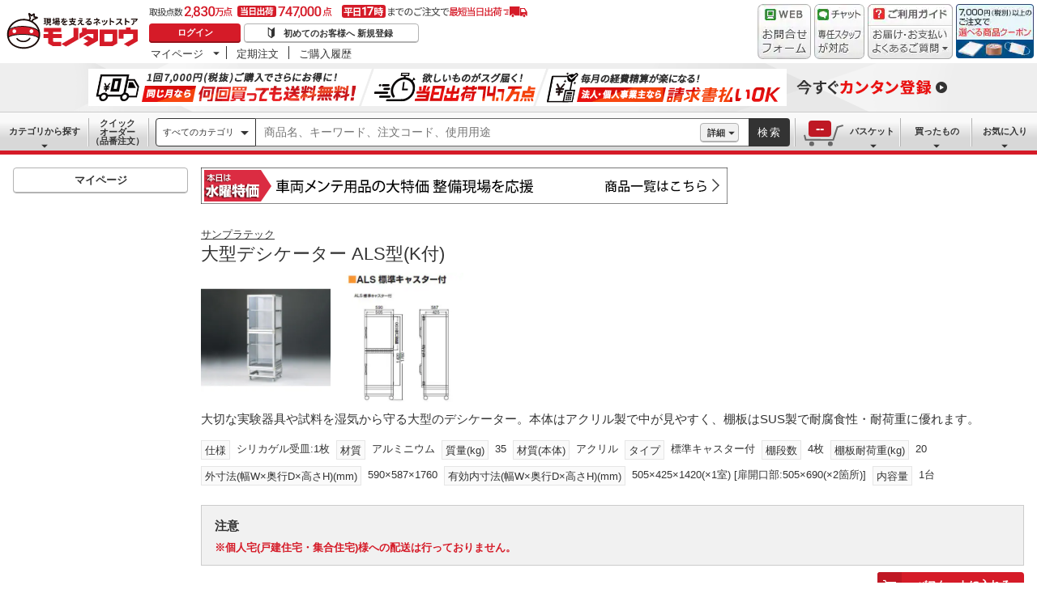

--- FILE ---
content_type: text/html; charset=utf-8
request_url: https://www.monotaro.com/g/06819350/
body_size: 50397
content:
<!DOCTYPE html><html lang="ja"><head><meta charSet="utf-8"/><meta name="viewport" content="width=device-width, initial-scale=1"/><link rel="preload" as="image" href="//jp.images-monotaro.com/main/top/img/header/logo.svg"/><link rel="preload" as="image" href="//jp.images-monotaro.com/main/top/img/header/inquiry.png"/><link rel="preload" as="image" href="//jp.images-monotaro.com/main/top/img/header/chat.png"/><link rel="preload" as="image" href="//jp.images-monotaro.com/main/top/img/header/guideheader.png"/><link rel="preload" as="image" href="//jp.images-monotaro.com/main/top/img/header/guidelist.png"/><link rel="preload" as="image" href="//jp.images-monotaro.com/main/top/img/headerbanner_chooseCoupon2024.png"/><link rel="preload" as="image" href="//jp.images-monotaro.com/common/img/tour/BombBanner_Vol3.png"/><link rel="preload" href="//jp.images-monotaro.com/main/top/img/left_pb-allpurposeCleaner.png" as="image" fetchPriority="high"/><link rel="preload" as="image" href="//jp.images-monotaro.com/common/img/day_wed.gif"/><link rel="preload" as="image" href="//jp.images-monotaro.com/Monotaro3/pi/full/mono68307376-240516-02.jpg"/><link rel="stylesheet" href="/ecfa_productnavigation/_next/static/css/e4ed42a5c6b67a5a.css" data-precedence="next"/><link rel="stylesheet" href="/ecfa_productnavigation/_next/static/css/3aaee426299f339b.css" data-precedence="next"/><link rel="stylesheet" href="/ecfa_productnavigation/_next/static/css/06d7ef1d5b0bb02e.css" data-precedence="next"/><link rel="stylesheet" href="/ecfa_productnavigation/_next/static/css/e0103bc2d2ff220c.css" data-precedence="next"/><link rel="stylesheet" href="/ecfa_productnavigation/_next/static/css/b1ff03d52fb37feb.css" data-precedence="next"/><link rel="stylesheet" href="/ecfa_productnavigation/_next/static/css/975eff2b3f65d8dc.css" data-precedence="next"/><link rel="stylesheet" href="/ecfa_productnavigation/_next/static/css/dae52a6f382484de.css" data-precedence="next"/><link rel="stylesheet" href="/ecfa_productnavigation/_next/static/css/bc7d4195d438bd04.css" data-precedence="next"/><link rel="stylesheet" href="/ecfa_productnavigation/_next/static/css/552cb344e855880d.css" data-precedence="next"/><link rel="stylesheet" href="/ecfa_productnavigation/_next/static/css/72af0205f84899fd.css" data-precedence="next"/><link rel="stylesheet" href="/ecfa_productnavigation/_next/static/css/576832cfb5bf7325.css" data-precedence="next"/><link rel="stylesheet" href="/ecfa_productnavigation/_next/static/css/9f33411b5e591fee.css" data-precedence="next"/><link rel="stylesheet" href="/ecfa_productnavigation/_next/static/css/862b47eba77b441b.css" data-precedence="next"/><link rel="stylesheet" href="/ecfa_productnavigation/_next/static/css/0a98ec1a85c18531.css" data-precedence="next"/><link rel="stylesheet" href="/ecfa_productnavigation/_next/static/css/5841689b38a55699.css" data-precedence="next"/><link rel="stylesheet" href="/ecfa_productnavigation/_next/static/css/5e45e0e57e76386e.css" data-precedence="next"/><link rel="preload" as="script" fetchPriority="low" href="/ecfa_productnavigation/_next/static/chunks/webpack-d803ac7845476630.js"/><script src="/ecfa_productnavigation/_next/static/chunks/1dd3208c-f9e020a103625a65.js" async=""></script><script src="/ecfa_productnavigation/_next/static/chunks/4669-5644581ae4b8021b.js" async=""></script><script src="/ecfa_productnavigation/_next/static/chunks/main-app-5ba8a77a3c1a4bc4.js" async=""></script><script src="/ecfa_productnavigation/_next/static/chunks/3390-14f6508c0f4fd30c.js" async=""></script><script src="/ecfa_productnavigation/_next/static/chunks/6562-4a282ed01c9d0141.js" async=""></script><script src="/ecfa_productnavigation/_next/static/chunks/3046-a8aa5e29151a025f.js" async=""></script><script src="/ecfa_productnavigation/_next/static/chunks/1342-54d6bc4c2ecf0451.js" async=""></script><script src="/ecfa_productnavigation/_next/static/chunks/8025-220e286d7d47a940.js" async=""></script><script src="/ecfa_productnavigation/_next/static/chunks/3884-6890e17ad994340c.js" async=""></script><script src="/ecfa_productnavigation/_next/static/chunks/4488-c15b653523b0dd16.js" async=""></script><script src="/ecfa_productnavigation/_next/static/chunks/3848-bf68604fc2456365.js" async=""></script><script src="/ecfa_productnavigation/_next/static/chunks/8865-925efb14522ed111.js" async=""></script><script src="/ecfa_productnavigation/_next/static/chunks/1230-6251bd13ede8acb5.js" async=""></script><script src="/ecfa_productnavigation/_next/static/chunks/6348-d3bec0fcde79042a.js" async=""></script><script src="/ecfa_productnavigation/_next/static/chunks/5919-15d8cf4a1afb89a6.js" async=""></script><script src="/ecfa_productnavigation/_next/static/chunks/6409-a1dc4a71ec721266.js" async=""></script><script src="/ecfa_productnavigation/_next/static/chunks/app/b2b/pc/g/%5BproductCode%5D/page-2f2e4dd01e0b1072.js" async=""></script><script src="/ecfa_productnavigation/_next/static/chunks/9183-4abd2569aa22bcf8.js" async=""></script><script src="/ecfa_productnavigation/_next/static/chunks/4700-eb90eed2a404f206.js" async=""></script><script src="/ecfa_productnavigation/_next/static/chunks/app/b2b/pc/layout-302977fd52a05cce.js" async=""></script><script src="/ecfa_productnavigation/_next/static/chunks/8073-11a5845086f61dbb.js" async=""></script><script src="/ecfa_productnavigation/_next/static/chunks/app/b2b/pc/error-4b3c4108e19149d0.js" async=""></script><script src="/ecfa_productnavigation/_next/static/chunks/app/b2b/pc/not-found-3b2f06f6760bfb6d.js" async=""></script><script src="/ecfa_productnavigation/_next/static/chunks/3455-6c99a98d2639f3b1.js" async=""></script><script src="/ecfa_productnavigation/_next/static/chunks/app/layout-affcf2ffa46c716f.js" async=""></script><link rel="preload" href="https://cdn.speedcurve.com/js/lux.js?id=4239353002" as="script" crossorigin=""/><link rel="preload" href="https://www.googletagmanager.com/gtm.js?id=GTM-54HR4C" as="script"/><link rel="preload" href="https://www.googletagmanager.com/gtm.js?id=GTM-N8D8JLL" as="script"/><link rel="preload" href="/common/dest/monotaroAll2ECFA-min.js?v=f3203c6b2141e9d84638ff9c91bb2070" as="script"/><link rel="preload" as="image" href="//jp.images-monotaro.com/Monotaro3/pi/full/mono68307358-240516-04.jpg"/><title>352 大型デシケーター ALS型(K付) サンプラテック 標準キャスター付タイプ - 【通販モノタロウ】</title><meta name="description" content="大切な実験器具や試料を湿気から守る大型のデシケーター。本体はアクリル製で中が見やすく、棚板はSUS製で耐腐食性・耐荷重に優れます。"/><meta name="keywords" content="大型デシケーター ALS型(K付),サンプラテック,大型デシケーター,通販,MonotaRO,モノタロウ,ものたろう"/><link rel="canonical" href="https://www.monotaro.com/g/06819350/"/><link rel="alternate" media="all" href="android-app://com.monotaro.monotarobasket/https://www.monotaro.com/g/06819350/"/><meta property="fb:app_id" content="169335013128436"/><meta name="format-detection" content="telephone=no"/><meta property="og:title" content="352 大型デシケーター ALS型(K付) サンプラテック 標準キャスター付タイプ - 【通販モノタロウ】"/><meta property="og:description" content="大切な実験器具や試料を湿気から守る大型のデシケーター。本体はアクリル製で中が見やすく、棚板はSUS製で耐腐食性・耐荷重に優れます。"/><meta property="og:url" content="https://www.monotaro.com/g/06819350/"/><meta property="og:site_name" content="モノタロウ 現場を支えるネットストア"/><meta property="og:image" content="https://jp.images-monotaro.com/Monotaro3/pi/full/mono68307376-240516-02.jpg"/><meta property="og:type" content="website"/><meta name="twitter:card" content="summary_large_image"/><meta name="twitter:title" content="352 大型デシケーター ALS型(K付) サンプラテック 標準キャスター付タイプ - 【通販モノタロウ】"/><meta name="twitter:description" content="大切な実験器具や試料を湿気から守る大型のデシケーター。本体はアクリル製で中が見やすく、棚板はSUS製で耐腐食性・耐荷重に優れます。"/><meta name="twitter:image" content="https://jp.images-monotaro.com/Monotaro3/pi/full/mono68307376-240516-02.jpg"/><link rel="apple-touch-icon" href="//jp.images-monotaro.com/sp/common/images/icon.png"/><script src="/ecfa_productnavigation/_next/static/chunks/polyfills-42372ed130431b0a.js" noModule=""></script>
<script>(window.BOOMR_mq=window.BOOMR_mq||[]).push(["addVar",{"rua.upush":"false","rua.cpush":"false","rua.upre":"false","rua.cpre":"false","rua.uprl":"false","rua.cprl":"false","rua.cprf":"false","rua.trans":"","rua.cook":"false","rua.ims":"false","rua.ufprl":"false","rua.cfprl":"false","rua.isuxp":"false","rua.texp":"norulematch","rua.ceh":"false","rua.ueh":"false","rua.ieh.st":"0"}]);</script>
                              <script>!function(e){var n="https://s.go-mpulse.net/boomerang/";if("True"=="True")e.BOOMR_config=e.BOOMR_config||{},e.BOOMR_config.PageParams=e.BOOMR_config.PageParams||{},e.BOOMR_config.PageParams.pci=!0,n="https://s2.go-mpulse.net/boomerang/";if(window.BOOMR_API_key="4AEPE-N3XCD-MV5VL-ZNR8M-2TC44",function(){function e(){if(!o){var e=document.createElement("script");e.id="boomr-scr-as",e.src=window.BOOMR.url,e.async=!0,i.parentNode.appendChild(e),o=!0}}function t(e){o=!0;var n,t,a,r,d=document,O=window;if(window.BOOMR.snippetMethod=e?"if":"i",t=function(e,n){var t=d.createElement("script");t.id=n||"boomr-if-as",t.src=window.BOOMR.url,BOOMR_lstart=(new Date).getTime(),e=e||d.body,e.appendChild(t)},!window.addEventListener&&window.attachEvent&&navigator.userAgent.match(/MSIE [67]\./))return window.BOOMR.snippetMethod="s",void t(i.parentNode,"boomr-async");a=document.createElement("IFRAME"),a.src="about:blank",a.title="",a.role="presentation",a.loading="eager",r=(a.frameElement||a).style,r.width=0,r.height=0,r.border=0,r.display="none",i.parentNode.appendChild(a);try{O=a.contentWindow,d=O.document.open()}catch(_){n=document.domain,a.src="javascript:var d=document.open();d.domain='"+n+"';void(0);",O=a.contentWindow,d=O.document.open()}if(n)d._boomrl=function(){this.domain=n,t()},d.write("<bo"+"dy onload='document._boomrl();'>");else if(O._boomrl=function(){t()},O.addEventListener)O.addEventListener("load",O._boomrl,!1);else if(O.attachEvent)O.attachEvent("onload",O._boomrl);d.close()}function a(e){window.BOOMR_onload=e&&e.timeStamp||(new Date).getTime()}if(!window.BOOMR||!window.BOOMR.version&&!window.BOOMR.snippetExecuted){window.BOOMR=window.BOOMR||{},window.BOOMR.snippetStart=(new Date).getTime(),window.BOOMR.snippetExecuted=!0,window.BOOMR.snippetVersion=12,window.BOOMR.url=n+"4AEPE-N3XCD-MV5VL-ZNR8M-2TC44";var i=document.currentScript||document.getElementsByTagName("script")[0],o=!1,r=document.createElement("link");if(r.relList&&"function"==typeof r.relList.supports&&r.relList.supports("preload")&&"as"in r)window.BOOMR.snippetMethod="p",r.href=window.BOOMR.url,r.rel="preload",r.as="script",r.addEventListener("load",e),r.addEventListener("error",function(){t(!0)}),setTimeout(function(){if(!o)t(!0)},3e3),BOOMR_lstart=(new Date).getTime(),i.parentNode.appendChild(r);else t(!1);if(window.addEventListener)window.addEventListener("load",a,!1);else if(window.attachEvent)window.attachEvent("onload",a)}}(),"".length>0)if(e&&"performance"in e&&e.performance&&"function"==typeof e.performance.setResourceTimingBufferSize)e.performance.setResourceTimingBufferSize();!function(){if(BOOMR=e.BOOMR||{},BOOMR.plugins=BOOMR.plugins||{},!BOOMR.plugins.AK){var n=""=="true"?1:0,t="",a="aohffwixyydcq2lqeyqq-f-2396f7a6b-clientnsv4-s.akamaihd.net",i="false"=="true"?2:1,o={"ak.v":"39","ak.cp":"869941","ak.ai":parseInt("241273",10),"ak.ol":"0","ak.cr":8,"ak.ipv":4,"ak.proto":"h2","ak.rid":"bf02ff9","ak.r":37607,"ak.a2":n,"ak.m":"a","ak.n":"essl","ak.bpcip":"3.142.82.0","ak.cport":44724,"ak.gh":"23.198.5.42","ak.quicv":"","ak.tlsv":"tls1.3","ak.0rtt":"","ak.0rtt.ed":"","ak.csrc":"-","ak.acc":"","ak.t":"1768957473","ak.ak":"hOBiQwZUYzCg5VSAfCLimQ==Tu/kNr+5XQ2qSMLU0SqnQ0W4/ULyJEKyMZXj1O9cxaYdQkSrp7XlAByxzbTLWhGSGiWfAaUpvvkSZqYEX0VOqsb29iLTTQw5Ee20+FuY+KtMOSAhWKPdFCSHuH7DRAFA52V41BHatmx1Pyzs+RB9vYANMGgI+xvpMI86T2ItRz/SM0zemcMQmCRWCyy/5ThRpWfjDGwCZHnJ6Tq7NcDXj9fMqFo0NDpeSz9n7DophyiCzC1h+FqcTjfOETVcpaay84VcsdMVB52I3Dds8kWZpGdilU4/3AjhF8VIfZ0VYHNCV0gqfvorVsruRLKKjIMQ6Nhz+3vzT5zetJIaN4MOqy5hddc5/3R8gy8CHj9XrE6Y/RzN2nawSzxf7MJ21h3Zbe8kFd/PQtymxylcYVW5GP7YAfFdp06tj3fsb4AdOBI=","ak.pv":"163","ak.dpoabenc":"","ak.tf":i};if(""!==t)o["ak.ruds"]=t;var r={i:!1,av:function(n){var t="http.initiator";if(n&&(!n[t]||"spa_hard"===n[t]))o["ak.feo"]=void 0!==e.aFeoApplied?1:0,BOOMR.addVar(o)},rv:function(){var e=["ak.bpcip","ak.cport","ak.cr","ak.csrc","ak.gh","ak.ipv","ak.m","ak.n","ak.ol","ak.proto","ak.quicv","ak.tlsv","ak.0rtt","ak.0rtt.ed","ak.r","ak.acc","ak.t","ak.tf"];BOOMR.removeVar(e)}};BOOMR.plugins.AK={akVars:o,akDNSPreFetchDomain:a,init:function(){if(!r.i){var e=BOOMR.subscribe;e("before_beacon",r.av,null,null),e("onbeacon",r.rv,null,null),r.i=!0}return this},is_complete:function(){return!0}}}}()}(window);</script></head><body class="page_html5 bem" data-analytics-control="force_lib" id="page_product"><script>(self.__next_s=self.__next_s||[]).push([0,{"children":"window.m6o = window.m6o || {}; window.m6o.isECFA = true;","id":"commonScript"}])</script><script>(self.__next_s=self.__next_s||[]).push(["/common/dest/monotaroAll2ECFA-min.js?v=f3203c6b2141e9d84638ff9c91bb2070",{}])</script><div class="l-OuterWrapper"><div class="l-Header" data-mtc="eca,header" data-analytics-tag="header"><header><div id="mastHead" class="Header_MasterHeader__mBrTR"><div class="Logo_MasterHeader__Logo__wvRiW"><a class="Logo_MasterHeader__LogoImage__WX4Sc" tabindex="0" role="img" href="/" aria-label="モノタロウ" data-analytics-action="click" data-analytics-tag="logo" data-ua-event="{&quot;click&quot;:{&quot;category&quot;:&quot;globalheader&quot;,&quot;action&quot;:&quot;logo&quot;,&quot;label&quot;:&quot;default&quot;}}"><img src="//jp.images-monotaro.com/main/top/img/header/logo.svg" alt="モノタロウ" width="180" height="68"/></a></div><div class="User_MasterHeader__UserWrapper__MIzEk"><div class="User_MasterHeader__ProductNumber___ZrFr" title="取扱点数2,830万点！当日出荷74.7万点、平日17時までのご注文で最短当日出荷"></div><div class="User_MasterHeader__Infomation__KA4Iz"><div class="User_UserInfoContainer__9bzPd"><div class="UserInfo_UserInfo__axV1b"><a class="UserInfo_UserInfo__LoginButton__c7Vdv UserInfo__LoginButton" href="/login/" data-analytics-action="click" data-analytics-tag="login" data-ua-event="{&quot;click&quot;:{&quot;category&quot;:&quot;globalheader&quot;,&quot;action&quot;:&quot;login&quot;,&quot;label&quot;:&quot;default&quot;}}">ログイン</a><a class="UserInfo_UserInfo__RegistButton__OmIuT" href="/user/register/" data-analytics-action="click" data-analytics-tag="regist" data-ua-event="{&quot;click&quot;:{&quot;category&quot;:&quot;globalheader&quot;,&quot;action&quot;:&quot;regist&quot;,&quot;label&quot;:&quot;head_btn_regist&quot;}}" rel="nofollow">初めてのお客様へ 新規登録</a></div><div class="MyPage_MypageNavigation__P4JbB" data-analytics-tag="mypage_navigation"><ul class="MyPage_MypageNavigation__List__hI3Xf"><li class="MyPage_MypageNavigation__ListItem__na5uG"><div><a class="MyPage_MypagePulldown__UEC77" href="/mypage/" data-analytics-action="click" data-analytics-tag="mypage_pulldown" data-ua-event="{&quot;click&quot;:{&quot;category&quot;:&quot;globalheader&quot;,&quot;action&quot;:&quot;mypagePulldown&quot;,&quot;label&quot;:&quot;default&quot;}}">マイページ</a><div class="BaseDropdown_HeaderDropdown__Menu__ueqGp" style="display:none"><ul class="BaseDropdown_HeaderDropdown__ItemList__SO6Af"><li role="presentation"><a class="BaseDropdown_HeaderDropdown__Link__d__vF" href="/mypage/" rel="nofollow" data-analytics-action="click" data-analytics-tag="mypage_top" data-ua-event="{&quot;click&quot;:{&quot;category&quot;:&quot;globalheader&quot;,&quot;action&quot;:&quot;mypageTop&quot;,&quot;label&quot;:&quot;default&quot;}}" tabindex="0">マイページトップ</a></li><li role="presentation"><a class="BaseDropdown_HeaderDropdown__Link__d__vF" href="/monotaroMain.py?func=monotaro.userInfo.showReadServlet.ShowReadServlet" data-analytics-action="click" data-analytics-tag="user_info" data-ua-event="{&quot;click&quot;:{&quot;category&quot;:&quot;globalheader&quot;,&quot;action&quot;:&quot;userInfo&quot;,&quot;label&quot;:&quot;default&quot;}}" tabindex="0">ご登録情報</a></li><li role="presentation"><a class="BaseDropdown_HeaderDropdown__Link__d__vF" href="/mypage/buy-history/" rel="nofollow" data-analytics-action="click" data-analytics-tag="buy_history" data-ua-event="{&quot;click&quot;:{&quot;category&quot;:&quot;globalheader&quot;,&quot;action&quot;:&quot;buyHistory&quot;,&quot;label&quot;:&quot;default&quot;}}" tabindex="0">買ったものリスト</a></li><li role="presentation"><a class="BaseDropdown_HeaderDropdown__Link__d__vF" href="/mypage/favorites/" rel="nofollow" data-analytics-action="click" data-analytics-tag="my_catalog" data-ua-event="{&quot;click&quot;:{&quot;category&quot;:&quot;globalheader&quot;,&quot;action&quot;:&quot;myCatalog&quot;,&quot;label&quot;:&quot;default&quot;}}" tabindex="0">お気に入り</a></li><li role="presentation"><a class="BaseDropdown_HeaderDropdown__Link__d__vF" href="/mypage/view-history/" rel="nofollow" data-analytics-action="click" data-analytics-tag="view_history" data-ua-event="{&quot;click&quot;:{&quot;category&quot;:&quot;globalheader&quot;,&quot;action&quot;:&quot;viewhistory&quot;,&quot;label&quot;:&quot;default&quot;}}" tabindex="0">最近見た商品</a></li><li role="presentation"><a class="BaseDropdown_HeaderDropdown__Link__d__vF" href="/monotaroMain.py?func=monotaro.inquiry.history.show_list_servlet.ShowListServlet" data-analytics-action="click" data-analytics-tag="inquiry_history" data-ua-event="{&quot;click&quot;:{&quot;category&quot;:&quot;globalheader&quot;,&quot;action&quot;:&quot;inquiryhistory&quot;,&quot;label&quot;:&quot;menu|inquiry_history&quot;}}" tabindex="0">お問合せ履歴</a></li></ul></div></div></li><li class="MyPage_MypageNavigation__ListItem__na5uG"><a class="MyPage_MypageNavigation__Link__6g0wo MyPage_MypageNavigation__Link--PurchaseOrder___llY6" href="/mypage/po/" data-analytics-action="click" data-analytics-tag="periodic_order" data-ua-event="{&quot;click&quot;:{&quot;category&quot;:&quot;globalheader&quot;,&quot;action&quot;:&quot;periodicOrder&quot;,&quot;label&quot;:&quot;default&quot;}}">定期注文</a></li><li class="MyPage_MypageNavigation__ListItem__na5uG"><a class="MyPage_MypageNavigation__Link__6g0wo MyPage_MypageNavigation__Link--OrderHistroy__tJiOW" href="/mypage/order-history/" data-analytics-action="click" data-analytics-tag="order_history" data-ua-event="{&quot;click&quot;:{&quot;category&quot;:&quot;globalheader&quot;,&quot;action&quot;:&quot;orderhistory&quot;,&quot;label&quot;:&quot;default&quot;}}">ご購入履歴</a></li></ul></div></div></div></div><div class="Banner_MasterHeader__BannerContainer__IFnGD MasterHeader__BannerContainer"><a href="/inquiry/" class="Banner_MasterHeader__Banner__mOGfY" target="_blank" rel="noopener noreferrer" data-analytics-action="click" data-analytics-tag="inquiry" data-ua-event="{&quot;click&quot;:{&quot;category&quot;:&quot;globalheader&quot;,&quot;action&quot;:&quot;inquiry&quot;,&quot;label&quot;:&quot;default&quot;}}"><img src="//jp.images-monotaro.com/main/top/img/header/inquiry.png" decoding="async" alt="WEBお問合わせフォーム" width="66" height="68"/></a><a class="Banner_MasterHeader__Banner__mOGfY" href="/topic/operator-chat/" target="_blank" rel="noopener noreferrer" data-analytics-action="click" data-analytics-tag="chat_support" data-ua-event="{&quot;click&quot;:{&quot;category&quot;:&quot;chat_support&quot;,&quot;action&quot;:&quot;click&quot;,&quot;label&quot;:&quot;globalheader&quot;}}"><img src="//jp.images-monotaro.com/main/top/img/header/chat.png" decoding="async" alt="チャットサポート" width="62" height="68"/></a><div class="Banner_MasterHeader__GuideBanner__0UE7h"><a href="//help.monotaro.com/" target="blank" rel="noopener noreferrer" class="Banner_MasterHeader__GuideBannerTitle__b5_Eb" data-analytics-action="click" data-analytics-tag="help" data-ua-event="{&quot;click&quot;:{&quot;category&quot;:&quot;globalheader&quot;,&quot;action&quot;:&quot;help&quot;,&quot;label&quot;:&quot;default&quot;}}"><img src="//jp.images-monotaro.com/main/top/img/header/guideheader.png" decoding="async" alt="ご利用ガイド" width="105" height="27"/></a><a href="//help.monotaro.com/" class="Banner_MasterHeader__GuideBannerList__1JLmj" target="blank" rel="noopener noreferrer" data-analytics-action="click" data-analytics-tag="faq" data-ua-event="{&quot;click&quot;:{&quot;category&quot;:&quot;globalheader&quot;,&quot;action&quot;:&quot;faq&quot;,&quot;label&quot;:&quot;default&quot;}}" aria-label="ガイドドロップダウン"><img src="//jp.images-monotaro.com/main/top/img/header/guidelist.png" decoding="async" alt="お届け・お支払いよくあるご質問" width="105" height="41"/></a></div><div><a class="Banner_MasterHeader__Banner__mOGfY" href="/topic/dealCoupon/" data-analytics-action="click" data-analytics-tag="deal_coupon" data-ua-event="{&quot;click&quot;:{&quot;category&quot;:&quot;globalheader&quot;,&quot;action&quot;:&quot;deal_coupon&quot;,&quot;label&quot;:&quot;default&quot;}}"><img src="//jp.images-monotaro.com/main/top/img/headerbanner_chooseCoupon2024.png" decoding="async" alt="7,000円（税別）以上のご注文で選べる商品クーポン" width="96" height="67"/></a></div></div></div></header><div class="BombBanner_BombBanner__IpB_h"><a class="BombBanner_BombBanner__Link__hpgCD" href="/user/register/?displayId=104" cm_link="regist_banner?cm_sp=regist_banner-_-regist-_-0,stp" data-analytics-action="click" data-analytics-tag="bomb_banner" data-ua-event="{&quot;click&quot;: {&quot;category&quot;: &quot;link&quot;, &quot;action&quot;: &quot;click&quot;, &quot;label&quot;: &quot;wipe|regist&quot;}}" rel="nofollow"><img src="//jp.images-monotaro.com/common/img/tour/BombBanner_Vol3.png" decoding="async" alt="今すぐカンタン登録" height="60" width="1100"/></a></div><nav id="new_nav" class="GlobalNavigation_SearchNavigation__ZiSN_"><div class="GlobalNavigation_GlobalMenu__As3JO GlobalNavigation_GlobalMenu--Default___m_eT"><div class="GlobalNavigation_GlobalMenu__Navi__fU7I2" data-analytics-tag="navi"><div><a href="/s/category/" class="Category_CategoryPulldown__7730q">カテゴリから探す</a></div><a href="/quick-order/" class="QuickOrder_QuickOrderButton__Y5oaw QuickOrder_QuickOrderButton--Default__90R2S" rel="nofollow"><span class="QuickOrder_QuickOrderButton__Text__N9LEC">クイックオーダー</span>（品番注文）</a></div><div class="SearchBox_GlobalMenu__SearchBox__B45_S" data-analytics-tag="searchBox"><form name="search" action="/s/" method="GET"><input type="hidden" name="c" value=""/><div class="SearchBox_SearchBox__IsXup"><div class="u-PaddingLeft--8"><div class="CategorySelect_HeaderSelect__2Ts34"><button type="button" class="CategorySelect_HeaderSelect__Button__fO5rO CategorySelect_HeaderSelect__Button--Sm__7kCto CategorySelect_HeaderSelect__Button--Search__lq_VJ CategorySelect_is-Selected__SQWfK CategorySelect_is-Active__5mTvJ">すべてのカテゴリ</button></div></div><div class="SearchBox_SearchBox__Input__e_MaI"><div class="QAC_QACSearch__v1LVd"><div class="QAC_QACSearch__Placeholder__kpS8h" role="combobox" aria-expanded="false" aria-haspopup="listbox" aria-labelledby="downshift-15179-label"><input type="search" data-ecfa="header_keyword_input" id="downshift-15179-input" class="QAC_QACSearch__Input__U5c6I" maxLength="256" autoComplete="off" placeholder="商品名、キーワード、注文コード、使用用途" aria-label="検索するには次の情報を入力してください" tabindex="0" aria-autocomplete="list" aria-labelledby="downshift-15179-label" name="q" value=""/></div></div></div><div class="SearchBox_SearchBox__Button__AcSoc"><div class="SearchBox_SearchBox__DetailSearch__51Qav"><a href="" class="SearchBox_DetailSearchButton__FHDRe" aria-label="詳細検索" style="visibility:visible">詳細</a></div><button data-js="globalMenu__searchBox__btn--btn" type="submit" class="SearchBox_SearchButton__jYqUf">検索</button></div></div></form></div><div class="GlobalNavigation_GlobalMenu__Mypage__vqlnc" data-analytics-tag="mypage"><div><a href="/monotaroMain.py?func=monotaro.basket.showListServlet.ShowListServlet" aria-labelledby="basketnumber__text basketnumber__data" class="Cart_BasketButton__EQl66" data-analytics-action="click" data-analytics-tag="basket" data-ua-event="{&quot;click&quot;:{&quot;category&quot;:&quot;globalheader&quot;,&quot;action&quot;:&quot;click&quot;,&quot;label&quot;:&quot;pulldownPanel_view_basket&quot;}}" title="バスケットを見る"><span class="Cart_BasketButton__Text__DE78y">バスケット</span><span class="Cart_BasketButton__Product__RRIeE">バスケット内の商品数</span><span class="Cart_BasketButton__Number__svrqp">--</span></a></div><div><a href="/mypage/buy-history/" rel="nofollow" class="Purchase_BuyHistoryButton__EaX6Z" data-analytics-action="click" data-analytics-tag="buy_history" data-ua-event="{&quot;click&quot;:{&quot;category&quot;:&quot;globalheader&quot;,&quot;action&quot;:&quot;click&quot;,&quot;label&quot;:&quot;pulldownPanel_buyhistory&quot;}}">買ったもの</a></div><div><a href="/mypage/favorites/" rel="nofollow" class="Favorite_WishlistButton__Huris" data-analytics-action="click" data-analytics-tag="mycatalog" data-ua-event="{&quot;click&quot;:{&quot;category&quot;:&quot;globalheader&quot;,&quot;action&quot;:&quot;click&quot;,&quot;label&quot;:&quot;pulldownPanel_mycatalog&quot;}}">お気に入り</a></div></div></div></nav></div><div class="l-Container" data-analytics-tag="main"><div class="l-MainWrapper"><div class="l-MainContainer l-MainContainer--Col2" data-mtc="eca,main"><div><div><div id="cdmpPRODUCT-2" class="cdmpSection" data-analytics-tag="cdmpPRODUCT_2"></div><div class="u-MarginBottom--24"><a href="/main/news/saleday/#wed"><img src="//jp.images-monotaro.com/common/img/day_wed.gif" alt="曜日別特売" width="650" height="45"/></a></div><section class="ProductMainArea u-MarginBottom--8" data-analytics-tag="product_info_area"><div><div class="BrandName_BrandNameArea__POzUN"><div><div style="position:relative;display:inline-block;width:100%"><a href="/s/b-1702/" class="BrandText_TextLink__jAX2w BrandText_BrandText__rf2sD">サンプラテック</a></div></div></div><h1 class="ProductName_ProductName__9ZH6u u-FontSize--Xlg">大型デシケーター ALS型(K付)</h1><div class="u-InlineMarginClear"><a href="#" class="ProductImage_GroupProductImageArea__ProductImageLink__gf3Qy"><img src="//jp.images-monotaro.com/Monotaro3/pi/full/mono68307376-240516-02.jpg" class="ProductImage_ProductImage--Lg__3zkPT" title="注文コード：68307358" alt="大型デシケーター ALS型(K付) - サンプラテック" loading="eager" decoding="async" width="350" height="350"/></a><a href="#" class="ProductImage_GroupProductImageArea__ProductImageLink__gf3Qy"><img src="//jp.images-monotaro.com/Monotaro3/pi/full/mono68307358-240516-04.jpg" class="ProductImage_ProductImage--Lg__3zkPT" title="注文コード：68307358" alt="大型デシケーター ALS型(K付) - サンプラテック" loading="eager" decoding="async" width="350" height="350"/></a></div><div><div class="ProductDescription_DescriptionArea__r9zYl ProductDescription_DescriptionArea--Gpage__AJIam"><p class="ProductDescription_DescriptionText__hWf9m u-FontSize--Md"><span>大切な実験器具や試料を湿気から守る大型のデシケーター。本体はアクリル製で中が見やすく、棚板はSUS製で耐腐食性・耐荷重に優れます。</span></p></div><div class="CommonAttributes_AttributeLabel__t4zDS u-InlineMarginClear"><div></div><div><span class="AttributeLabel_AttributeLabel__Wrap__MIyVv" style="margin-bottom:8px"><span class="AttributeLabel_AttributeLabel__Heading__OVWvM">仕様</span><span>シリカゲル受皿:1枚</span></span><span class="AttributeLabel_AttributeLabel__Wrap__MIyVv" style="margin-bottom:8px"><span class="AttributeLabel_AttributeLabel__Heading__OVWvM">材質</span><span>アルミニウム</span></span><span class="AttributeLabel_AttributeLabel__Wrap__MIyVv" style="margin-bottom:8px"><span class="AttributeLabel_AttributeLabel__Heading__OVWvM">質量(kg)</span><span>35</span></span><span class="AttributeLabel_AttributeLabel__Wrap__MIyVv" style="margin-bottom:8px"><span class="AttributeLabel_AttributeLabel__Heading__OVWvM">材質(本体)</span><span>アクリル</span></span><span class="AttributeLabel_AttributeLabel__Wrap__MIyVv" style="margin-bottom:8px"><span class="AttributeLabel_AttributeLabel__Heading__OVWvM">タイプ</span><span>標準キャスター付</span></span><span class="AttributeLabel_AttributeLabel__Wrap__MIyVv" style="margin-bottom:8px"><span class="AttributeLabel_AttributeLabel__Heading__OVWvM">棚段数</span><span>4枚</span></span><span class="AttributeLabel_AttributeLabel__Wrap__MIyVv" style="margin-bottom:8px"><span class="AttributeLabel_AttributeLabel__Heading__OVWvM">棚板耐荷重(kg)</span><span>20</span></span><span class="AttributeLabel_AttributeLabel__Wrap__MIyVv" style="margin-bottom:8px"><span class="AttributeLabel_AttributeLabel__Heading__OVWvM">外寸法(幅W×奥行D×高さH)(mm)</span><span>590×587×1760</span></span><span class="AttributeLabel_AttributeLabel__Wrap__MIyVv" style="margin-bottom:8px"><span class="AttributeLabel_AttributeLabel__Heading__OVWvM">有効内寸法(幅W×奥行D×高さH)(mm)</span><span>505×425×1420(×1室) [扉開口部:505×690(×2箇所)]</span></span><span class="AttributeLabel_AttributeLabel__Wrap__MIyVv" style="margin-bottom:8px"><span class="AttributeLabel_AttributeLabel__Heading__OVWvM">内容量</span><span>1台</span></span></div></div><div class="u-MarginTop--16 u-MarginBottom--8"><div class="Alert_Alert__6aFxA"><div class="Alert_Alert__Title__95gPe">注意</div><span><em style="color:#d51b28;font-weight:bold;font-style:normal">※個人宅(戸建住宅・集合住宅)様への配送は行っておりません。</em></span></div></div></div></div></section><section class=""><form id="items" class="item_basket_form" data-ee-product-code="6819350" data-ee-category="97523" data-analytics-tag="items,item_list/1" data-ee-list-name="product_item" data-analytics-action="eeImp" action="/monotaroMain.py" method="POST"><input type="hidden" name="func" value="monotaro.basket.insertMultiServlet.InsertMultiServlet"/><input type="hidden" name="numMonos" value=""/><input type="hidden" name="productCode" value="6819350"/><input type="hidden" name="productName" value="大型デシケーター ALS型(K付)"/><div class="ItemTablePanel_ProductTableInfo__9kIDe"><div class="u-TableCell ItemTablePanel_u-TableCell--AlignEnd__3kqdR u-Position--Relative"><div class="u-MarginBottom--8"><div class="ItemTablePanel_FavoriteButtonArea__yAqjP ItemTablePanel_FavoriteButtonArea--Gpage__4HLWP u-Inline--Middle u-InlineMarginClear u-MarginRight--8"></div><div class="u-Inline--Middle u-MarginBottom--8"><button type="button" class="Button_Button__j677J Button_Button--Md__0Kk1v Button_Button--WithIconMd__Ml_Me Button_Button--Primary__7F_ij" data-analytics-id=":Rioqaafnnl9uusq:"><i class="Icon--CartFill Button_Button__Icon__fbFTT Button_Button__Icon--WithIconMdPrimary___kM0t" role="img" aria-hidden="true"></i>バスケットに入れる</button></div><span class="u-FontSize--Default u-Display--Block u-MarginBottom--8" data-e2e="page_counter"><b class="u-FontSize--Md" data-js="pageCounter">1</b>件中 <!-- -->1<!-- -->～<!-- -->1<!-- -->件<span class="ItemTablePanel_ProductTableSideArea__ev_NB ItemTablePanel_ProductTableSideArea--Upper__jeZ4H"><i class="Icon--ArrowDown ItemTablePanel_TextLink__Icon___Ke40 ItemTablePanel_TextLink__Icon--Left__7BHL_"></i>各品番毎の詳細は注文コードをクリックしてください</span></span></div></div></div><div class="ItemTablePanel_ProductsDetailsWrapper__0VDuZ"><div class="ItemTablePanel_ProductsDetails___Z2z1"><table class="ItemTablePanel_Table__I9sGp ItemTablePanel_Table--MaxWidth__xh4DS u-FontSize--Default" data-js="pd_list_table"><thead class=""><tr><th class="ItemTablePanel_Table__HeadCell__wYTUd ItemTablePanel_Table__HeadCell--TopHeader__FrfUx ItemTablePanel_Table__HeadCell--ProductTable__1kqjb"><div class="ItemTablePanel_SortCell__Wrap__RYo33"><div class="ItemTablePanel_SortCell__Title__VBHdF">注文コード</div></div></th><th class="ItemTablePanel_Table__HeadCell__wYTUd ItemTablePanel_Table__HeadCell--TopHeader__FrfUx ItemTablePanel_Table__HeadCell--ProductTable__1kqjb"><div class="ItemTablePanel_SortCell__Wrap__RYo33"><div class="ItemTablePanel_SortCell__Title__VBHdF">品番</div><div class="ItemTablePanel_SortCell__Dropdown__XG_VQ"><div style="position:relative;display:inline-block;width:100%"><button type="button" class="ItemTablePanel_Button__gSmr7 ItemTablePanel_Button--NoShadow__e_umm u-MarginLeft--4" data-js="dropdown_toggle_bottom"></button></div></div></div></th><th class="ItemTablePanel_Table__HeadCell__wYTUd ItemTablePanel_Table__HeadCell--TopHeader__FrfUx ItemTablePanel_Table__HeadCell--Bulk__pByzN" style="--column-width:360px"><table class="ItemTablePanel_Table__InnerTable__Jyon6"><tbody><tr><th class="ItemTablePanel_Table__HeadCell__wYTUd ItemTablePanel_Table__HeadCell--InnerTable__XeSCJ ItemTablePanel_Table__HeadCell--GpagePrice__UGCqo">参考基準価格 <wbr/>(税別)</th><th class="ItemTablePanel_Table__HeadCell__wYTUd ItemTablePanel_Table__HeadCell--InnerTable__XeSCJ ItemTablePanel_Table__HeadCell--GpagePrice__UGCqo">販売価格<wbr/>(税別)</th><th class="ItemTablePanel_Table__HeadCell__wYTUd ItemTablePanel_Table__HeadCell--InnerTable__XeSCJ ItemTablePanel_Table__HeadCell--GpagePriceTaxIncluded__r_z6Z">販売価格<wbr/>(税込)</th></tr></tbody></table></th><th class="ItemTablePanel_Table__HeadCell__wYTUd ItemTablePanel_Table__HeadCell--TopHeader__FrfUx ItemTablePanel_Table__HeadCell--ProductTable__1kqjb"><div class="ItemTablePanel_SortCell__Wrap__RYo33"><div class="ItemTablePanel_SortCell__Title__VBHdF">出荷目安</div></div></th><th class="ItemTablePanel_Table__HeadCell__wYTUd ItemTablePanel_Table__HeadCell--TopHeader__FrfUx ItemTablePanel_Table__HeadCell--GpageNumber__YuhQo">数量</th></tr></thead><tbody><tr class="ItemTableRows_Table__Row__AL1RH ItemTableRows_Table__Row--AutoStripeStyle__6P5f_ ItemTableRows_Table__Row--Hover__HrxKm" data-analytics-tag="item-1,p68307358" data-ee-monotaro-no="68307358" data-ee-price="139800" data-ee-ship-days="61" data-ee-position="1" data-ee-dimension67="" data-ee-dimension68="" data-ee-dimension69="68307358" data-ee-list-item="product_item" data-ua-event="{&quot;click&quot;:{&quot;category&quot;:&quot;item&quot;,&quot;action&quot;:&quot;click&quot;,&quot;label&quot;:&quot;68307358&quot;}}" data-e2e="item_info"><td class="ItemTableRows_Table__TbodyCell__uLWlS ItemTableRows_Table__TbodyCell--OrderData__BDL7u"><a class="ItemTableRows_TextLink__KRKJk ItemTableRows_TextLink--Emphasis__UsbNu" href="/p/6830/7358/">68307358</a></td><td class="ItemTableRows_Table__TbodyCell__uLWlS ItemTableRows_Table__TbodyCell--OrderData__BDL7u"><span>352</span></td><td class="TableBodyPrice_Table__TbodyCell__xJs2U TableBodyPrice_Table__TbodyCell--OrderData__DE5m3"><table class="TableBodyPrice_Table__InnerTable__9x6HW"><tbody><tr class="TableBodyPrice_Table__Row__KlEht"><td class="TableBodyPrice_Table__TbodyCell__xJs2U TableBodyPrice_Table__TbodyCell--InnerTable__2cKxM TableBodyPrice_Table__TbodyCell--GpagePrice__7I_Rl"><span class="TableBodyPrice_Price__UHPNI TableBodyPrice_Price--Sm__xFVBl TableBodyPrice_Price--Normal__eXU1X"><span class="TaxExcludedPrice_Price__NhjkZ TaxExcludedPrice_Price--Sm__G4USF"><span class="TaxExcludedPrice_Price__EnMark--Sm__QRWwu">￥</span>145,000</span></span></td><td class="TableBodyPrice_Table__TbodyCell__xJs2U TableBodyPrice_Table__TbodyCell--InnerTable__2cKxM TableBodyPrice_Table__TbodyCell--GpagePrice__7I_Rl"><div class="u-InlineMarginClear"><span class="TableBodyPrice_TaxExcluded__pqb6o u-Display--Block u-WhitespaceNowrap"><span class="TaxExcludedPrice_Price__NhjkZ TaxExcludedPrice_Price--Md__Y7gKj"><span class="TaxExcludedPrice_Price__EnMark--Md__e1pqF">￥</span>139,800</span></span></div></td><td class="TableBodyPrice_Table__TbodyCell__xJs2U TableBodyPrice_Table__TbodyCell--InnerTable__2cKxM TableBodyPrice_Table__TbodyCell--GpagePriceTaxIncluded__ay0_K"><div class=""><span class="TableBodyPrice_TaxIncluded__k7wJ5 u-Display--Block u-WhitespaceNowrap"><span class="TaxIncludedPrice_Price--Normal__H4nvu TaxIncludedPrice_Price--Sm__0PsTZ"><span class="TaxIncludedPrice_Price__EnMark--Sm__F5uRd">￥</span>153,780</span><span class="TableBodyPrice_TaxIncluded__Info__pCI_j TableBodyPrice_Price--Xsm__dCM7v u-Display--Block">(税込)</span></span></div></td></tr></tbody></table></td><td class="ItemTableRows_Table__TbodyCell__uLWlS ItemTableRows_Table__TbodyCell--OrderData__BDL7u"><span title="平日15時までのご注文で、61日後以内に出荷する商品です。（土・日・祝は除く）"><section><div class="u-InlineMarginClear ShipStatus_ProductStatus__Bg2qr"><div class="ShipStatus_Label--GpageTable__xjsLx"><span class="Label_Label__I946Q Label_Label--Sm__xYqr5 Label_Label--ShipNumberDay__80ddD">61日以内出荷</span></div><div class="ShipStatus_Label--GpageTable__xjsLx"><span class="Label_Label__I946Q Label_Label--Sm__xYqr5 Label_Label--Info__VA0Ic" title="メーカー直送">メーカー直送</span></div><div class="ShipStatus_Label--GpageTable__xjsLx"><span class="Label_Label__I946Q Label_Label--Sm__xYqr5 Label_Label--Caution__rjz3s" title="返品不可">返品不可</span></div><div class="ShipStatus_Label--GpageTable__xjsLx"><span class="Label_Label__I946Q Label_Label--Sm__xYqr5 Label_Label--Caution__rjz3s" title="代引不可">代引不可</span></div><div class="ShipStatus_Label--GpageTable__xjsLx"><span class="Label_Label__I946Q Label_Label--Sm__xYqr5 Label_Label--Info__VA0Ic" title="個別に配送料をご負担いただく商品です。">特別運賃</span></div></div></section></span></td><td class="ItemTableRows_Table__TbodyCell__uLWlS ItemTableRows_Table__TbodyCell--OrderData__BDL7u"><section><div class="PurchaseQuantityInput_Input--Group__4bKQT"><input data-id="68307358" class="PurchaseQuantityInput_TextInput__F6nSx PurchaseQuantityInput_TextInput--Sm__OI_KC PurchaseQuantityInput_TextInput--GpageTableBasket__jhCxb" type="text" maxLength="4" autoComplete="off" data-ecfa-addtocartitem="6819350/68307358" data-analytics-id=":R2ddjoqaafnnl9uusq:" name="p" value=""/><i class="PurchaseQuantityInput_Icon--Trash__K0Gh3 PurchaseQuantityInput_Icon--Sm__v0BK0 u-VerticalAlign--Middle" style="visibility:hidden;margin-left:4px" role="button" aria-label="バスケット入力を削除"></i></div></section></td></tr></tbody></table></div></div><div class="ItemTablePanel_ProductTableInfo__9kIDe ItemTablePanel_ProductTableInfo--Lower__mmaOI u-MarginBottom--24"><div class="u-TableCell ItemTablePanel_u-TableCell--AlignEnd__3kqdR u-Position--Relative"><div class="ItemTablePanel_FavoriteButtonArea__yAqjP ItemTablePanel_FavoriteButtonArea--Gpage__4HLWP u-Inline--Middle u-InlineMarginClear u-MarginRight--8"></div><div class="u-Inline--Middle u-MarginBottom--8"><button type="button" class="Button_Button__j677J Button_Button--Md__0Kk1v Button_Button--WithIconMd__Ml_Me Button_Button--Primary__7F_ij" data-analytics-id=":Rk8qaafnnl9uusq:"><i class="Icon--CartFill Button_Button__Icon__fbFTT Button_Button__Icon--WithIconMdPrimary___kM0t" role="img" aria-hidden="true"></i>バスケットに入れる</button></div><div class="ItemTablePanel_ProductTableSideArea__ev_NB ItemTablePanel_ProductTableSideArea--Lower__bHQ5X"><i class="Icon--ArrowUp ItemTablePanel_TextLink__Icon___Ke40 ItemTablePanel_TextLink__Icon--Left__7BHL_"></i>各品番毎の詳細は注文コードをクリックしてください</div></div></div></form></section><div class="Freight_Section__C7Qyc"><h2 class="Freight_Section__Title__NZh0I">特別運賃</h2><div class="Freight_AdditionalShippingCosts__XOkbi"><table class="Freight_Table__rKnNb u-FontSize--Default"><thead><tr><th class="Freight_Table__HeadCell__23Kqx Freight_Table__HeadCell--TopHeader__vVUQt">地域</th><th class="Freight_Table__HeadCell__23Kqx Freight_Table__HeadCell--TopHeader__vVUQt">単位</th><th class="Freight_Table__HeadCell__23Kqx Freight_Table__HeadCell--TopHeader__vVUQt">配送費</th></tr></thead><tbody><tr class="Freight_Table__Row__s2vuy Freight_Table__Row--AutoStripeStyle__sDvkD"><td class="Freight_Table__TbodyCell__JcmH5">全国</td><td class="Freight_Table__TbodyCell__JcmH5">1</td><td class="Freight_Table__TbodyCell__JcmH5"><span class="Freight_PriceInformation__jalaE"><span class="Freight_TaxExcluded__GWRr6 Freight_TaxExcluded--Black__iMppT Freight_u-PaddingRight--4__33mgd"><span class="Freight_u-FontSize11__m5_gh Freight_u-PaddingRight--4__33mgd">¥</span><span class="Freight_u-FontSize13___UWA1">6,000</span></span><span class="Freight_TaxIncluded__n8e_v"><span class="Freight_u-PaddingRight--4__33mgd">/</span><span class="Freight_u-PaddingRight--4__33mgd">税込</span><span class="Freight_u-PaddingRight--4__33mgd">¥</span><span class="Freight_u-FontSize11__m5_gh">6,600</span></span></span></td></tr><tr class="Freight_Table__Row__s2vuy Freight_Table__Row--AutoStripeStyle__sDvkD"><td class="Freight_Table__TbodyCell__JcmH5">北海道地方</td><td class="Freight_Table__TbodyCell__JcmH5">1</td><td class="Freight_Table__TbodyCell__JcmH5">お送りできません</td></tr><tr class="Freight_Table__Row__s2vuy Freight_Table__Row--AutoStripeStyle__sDvkD"><td class="Freight_Table__TbodyCell__JcmH5">沖縄地方</td><td class="Freight_Table__TbodyCell__JcmH5">1</td><td class="Freight_Table__TbodyCell__JcmH5">お送りできません</td></tr><tr class="Freight_Table__Row__s2vuy Freight_Table__Row--AutoStripeStyle__sDvkD"><td class="Freight_Table__TbodyCell__JcmH5">離島</td><td class="Freight_Table__TbodyCell__JcmH5">1</td><td class="Freight_Table__TbodyCell__JcmH5">お送りできません</td></tr></tbody></table></div></div><section class="ProductPage_Section__KU_CO u-MarginBottom--24"></section><section class="ProductPage_Section__KU_CO u-MarginBottom--24"><div data-type="group_vv" cm_ei="group_vv" data-no_imp="1" data-no_click="1" data-ee-area="product_recommend_mrovv_06819350" data-ee-list-name="product_recommend_mrovv_06819350" data-analytics-tag="recommend_item_list/20"><div class="Carousel" data-ee-inview="{&quot;type&quot;:&quot;area&quot;,&quot;ratio&quot;:0.8,&quot;category&quot;:&quot;_recommend&quot;,&quot;action&quot;:&quot;inview&quot;,&quot;needSetEvent&quot;:true}"><div class="pc__u-Table___6Olu8"><h3 class="pc__Section__Title___pMvB8 pc__u-TableCell___oDqEQ pc__u-TableCell--AlignStart___NfZhJ">研究関連用品・実験用必需品 の新着商品</h3><div class="pc__u-TableCell___oDqEQ pc__u-TableCell--AlignEnd___D5m-z pc__Carousel__Navigation___9iVMX"><span> ページ： 1/ 3</span></div></div><div class="common__Carousel__Slide___DUaIO"><div class="common__SlideWrapper___AcCax"><div class="common__SlideContainer___iLVrC data-ee-unprocessed" data-ee-area="_NewArrivalsInCategoryForSEO" data-ee-list-name="_NewArrivalsInCategoryForSEO" data-analytics-tag="recommend_list/20" style="width:2720px;margin-left:0;transition:margin-left 0.5s ease 0s"><div class="common__Slide___xPZCq data-ee-imp" data-ee-product-code="8056033" data-ee-position="1" data-ee-price="9140" data-ee-brand="エスコ" data-ee-list-item="_NewArrivalsInCategoryForSEO" data-analytics-tag="recommend-1,g8056033"><a class="common__Carousel__ProductImageLink___thhGa" href="/g/08056033/" data-ee-node="img" data-analytics-action="eeClick" data-analytics-tag="img" target="_self"><img class="common__ProductImage--Md___yzrA3" src="https://jp.images-monotaro.com/Monotaro3/pi/middle/mono_image_na.jpg" loading="lazy" alt="ステンレス管 (磨き) エスコ" title="ステンレス管 (磨き) エスコ"/></a><a class="common__TextLink___EsyQI common__u-FontSize--Default___REWb6 common__TextLink--CarouselProductName___XLpvJ" href="/g/08056033/" data-ee-node="name" data-analytics-action="eeClick" data-analytics-tag="name" target="_self"><span title="ステンレス管 (磨き)">ステンレス管 (磨き)</span></a><span class="common__BrandText___5s9cU common__BrandText--Carousel___tAfL6">エスコ</span><span class="common__Price___RfbWv common__Price--Sm___SMCe7 common__u-Display--Block___Rg2bf common__u-VerticalAlign--Middle___GlncC"><span><span class="common__TaxIncluded___-t2Kk common__u-FontSize12___dgnyi common__u-MarginBottom--4___y6kRI common__u-Block___9ioZ3 osl-hidden"><span class="common__u-FontSize10___rLc7S common__u-PaddingLeft--2___em3Xk">税込</span><span class="common__u-FontSize10___rLc7S">￥</span><span>10,054</span><span>～</span></span><span class="common__TaxExcluded___S8abK common__u-FontSize13___kEgpA common__u-Block___9ioZ3"><span class="common__u-FontSize11___sKhG6">￥</span><span>9,140</span><span>～</span></span></span></span><div class="common__Slide__Form___np9At"></div></div><div class="common__Slide___xPZCq data-ee-imp" data-ee-product-code="1071723" data-ee-position="2" data-ee-price="19980" data-ee-brand="フロンケミカル" data-ee-list-item="_NewArrivalsInCategoryForSEO" data-analytics-tag="recommend-2,g1071723"><a class="common__Carousel__ProductImageLink___thhGa" href="/g/01071723/" data-ee-node="img" data-analytics-action="eeClick" data-analytics-tag="img" target="_self"><img class="common__ProductImage--Md___yzrA3" src="https://jp.images-monotaro.com/Monotaro3/pi/middle/mono07302225-150508-02.jpg" loading="lazy" alt="PTFE 二方バルブ両メスタイプ RC3/8 フロンケミカル" title="PTFE 二方バルブ両メスタイプ RC3/8 フロンケミカル"/></a><a class="common__TextLink___EsyQI common__u-FontSize--Default___REWb6 common__TextLink--CarouselProductName___XLpvJ" href="/g/01071723/" data-ee-node="name" data-analytics-action="eeClick" data-analytics-tag="name" target="_self"><span title="PTFE 二方バルブ両メスタイプ RC3/8">PTFE 二方バルブ両メスタイプ RC3/8</span></a><span class="common__BrandText___5s9cU common__BrandText--Carousel___tAfL6">フロンケミカル</span><span class="common__Price___RfbWv common__Price--Sm___SMCe7 common__u-Display--Block___Rg2bf common__u-VerticalAlign--Middle___GlncC"><span><span class="common__TaxIncluded___-t2Kk common__u-FontSize12___dgnyi common__u-MarginBottom--4___y6kRI common__u-Block___9ioZ3 osl-hidden"><span class="common__u-FontSize10___rLc7S common__u-PaddingLeft--2___em3Xk">税込</span><span class="common__u-FontSize10___rLc7S">￥</span><span>21,978</span><span>～</span></span><span class="common__TaxExcluded___S8abK common__u-FontSize13___kEgpA common__u-Block___9ioZ3"><span class="common__u-FontSize11___sKhG6">￥</span><span>19,980</span><span>～</span></span></span></span><div class="common__Slide__Form___np9At"></div></div><div class="common__Slide___xPZCq data-ee-imp" data-ee-product-code="4024985" data-ee-position="3" data-ee-price="11980" data-ee-brand="アズワン" data-ee-list-item="_NewArrivalsInCategoryForSEO" data-analytics-tag="recommend-3,g4024985"><a class="common__Carousel__ProductImageLink___thhGa" href="/g/04024985/" data-ee-node="img" data-analytics-action="eeClick" data-analytics-tag="img" target="_self"><img class="common__ProductImage--Md___yzrA3" src="https://jp.images-monotaro.com/Monotaro3/pi/middle/mono19954647-180608-02.jpg" loading="lazy" alt="遮光プラスチッククライオボックス アズワン" title="遮光プラスチッククライオボックス アズワン"/></a><a class="common__TextLink___EsyQI common__u-FontSize--Default___REWb6 common__TextLink--CarouselProductName___XLpvJ" href="/g/04024985/" data-ee-node="name" data-analytics-action="eeClick" data-analytics-tag="name" target="_self"><span title="遮光プラスチッククライオボックス">遮光プラスチッククライオボックス</span></a><span class="common__BrandText___5s9cU common__BrandText--Carousel___tAfL6">アズワン</span><span class="common__Price___RfbWv common__Price--Sm___SMCe7 common__u-Display--Block___Rg2bf common__u-VerticalAlign--Middle___GlncC"><span><span class="common__TaxIncluded___-t2Kk common__u-FontSize12___dgnyi common__u-MarginBottom--4___y6kRI common__u-Block___9ioZ3 osl-hidden"><span class="common__u-FontSize10___rLc7S common__u-PaddingLeft--2___em3Xk">税込</span><span class="common__u-FontSize10___rLc7S">￥</span><span>13,178</span><span>～</span></span><span class="common__TaxExcluded___S8abK common__u-FontSize13___kEgpA common__u-Block___9ioZ3"><span class="common__u-FontSize11___sKhG6">￥</span><span>11,980</span><span>～</span></span></span></span><div class="common__Slide__Form___np9At"></div></div><div class="common__Slide___xPZCq data-ee-imp" data-ee-product-code="6072882" data-ee-position="4" data-ee-price="7198" data-ee-brand="アズワン" data-ee-list-item="_NewArrivalsInCategoryForSEO" data-analytics-tag="recommend-4,g6072882"><a class="common__Carousel__ProductImageLink___thhGa" href="/g/06072882/" data-ee-node="img" data-analytics-action="eeClick" data-analytics-tag="img" target="_self"><img class="common__ProductImage--Md___yzrA3" src="https://jp.images-monotaro.com/Monotaro3/pi/middle/mono20861997-230213-04.jpg" loading="lazy" alt="研究用高純度シリコンウェハー 1枚入 アズワン" title="研究用高純度シリコンウェハー 1枚入 アズワン"/></a><a class="common__TextLink___EsyQI common__u-FontSize--Default___REWb6 common__TextLink--CarouselProductName___XLpvJ" href="/g/06072882/" data-ee-node="name" data-analytics-action="eeClick" data-analytics-tag="name" target="_self"><span title="研究用高純度シリコンウェハー 1枚入">研究用高純度シリコンウェハー 1枚入</span></a><span class="common__BrandText___5s9cU common__BrandText--Carousel___tAfL6">アズワン</span><span class="common__Price___RfbWv common__Price--Sm___SMCe7 common__u-Display--Block___Rg2bf common__u-VerticalAlign--Middle___GlncC"><span><span class="common__TaxIncluded___-t2Kk common__u-FontSize12___dgnyi common__u-MarginBottom--4___y6kRI common__u-Block___9ioZ3 osl-hidden"><span class="common__u-FontSize10___rLc7S common__u-PaddingLeft--2___em3Xk">税込</span><span class="common__u-FontSize10___rLc7S">￥</span><span>7,918</span><span>～</span></span><span class="common__TaxExcluded___S8abK common__u-FontSize13___kEgpA common__u-Block___9ioZ3"><span class="common__u-FontSize11___sKhG6">￥</span><span>7,198</span><span>～</span></span></span></span><div class="common__Slide__Form___np9At"></div></div><div class="common__Slide___xPZCq data-ee-imp" data-ee-product-code="7686836" data-ee-position="5" data-ee-price="12980" data-ee-brand="サクラファインテック" data-ee-list-item="_NewArrivalsInCategoryForSEO" data-analytics-tag="recommend-5,g7686836"><a class="common__Carousel__ProductImageLink___thhGa" href="/g/07686836/" data-ee-node="img" data-analytics-action="eeClick" data-analytics-tag="img" target="_self"><img class="common__ProductImage--Md___yzrA3" src="https://jp.images-monotaro.com/Monotaro3/pi/middle/mono18344859-250417-02.jpg" loading="lazy" alt="包埋皿 サクラファインテック" title="包埋皿 サクラファインテック"/></a><a class="common__TextLink___EsyQI common__u-FontSize--Default___REWb6 common__TextLink--CarouselProductName___XLpvJ" href="/g/07686836/" data-ee-node="name" data-analytics-action="eeClick" data-analytics-tag="name" target="_self"><span title="包埋皿">包埋皿</span></a><span class="common__BrandText___5s9cU common__BrandText--Carousel___tAfL6">サクラファインテック</span><span class="common__Price___RfbWv common__Price--Sm___SMCe7 common__u-Display--Block___Rg2bf common__u-VerticalAlign--Middle___GlncC"><span><span class="common__TaxIncluded___-t2Kk common__u-FontSize12___dgnyi common__u-MarginBottom--4___y6kRI common__u-Block___9ioZ3 osl-hidden"><span class="common__u-FontSize10___rLc7S common__u-PaddingLeft--2___em3Xk">税込</span><span class="common__u-FontSize10___rLc7S">￥</span><span>14,278</span><span>～</span></span><span class="common__TaxExcluded___S8abK common__u-FontSize13___kEgpA common__u-Block___9ioZ3"><span class="common__u-FontSize11___sKhG6">￥</span><span>12,980</span><span>～</span></span></span></span><div class="common__Slide__Form___np9At"></div></div><div class="common__Slide___xPZCq data-ee-imp" data-ee-product-code="3010408" data-ee-position="6" data-ee-price="1250" data-ee-brand="アズワン" data-ee-list-item="_NewArrivalsInCategoryForSEO" data-analytics-tag="recommend-6,g3010408"><a class="common__Carousel__ProductImageLink___thhGa" href="/g/03010408/" data-ee-node="img" data-analytics-action="eeClick" data-analytics-tag="img" target="_self"><img class="common__ProductImage--Md___yzrA3" src="https://jp.images-monotaro.com/Monotaro3/pi/middle/mono70336062-220209-02.jpg" loading="lazy" alt="導電性ゴムシート アズワン" title="導電性ゴムシート アズワン"/></a><a class="common__TextLink___EsyQI common__u-FontSize--Default___REWb6 common__TextLink--CarouselProductName___XLpvJ" href="/g/03010408/" data-ee-node="name" data-analytics-action="eeClick" data-analytics-tag="name" target="_self"><span title="導電性ゴムシート">導電性ゴムシート</span></a><span class="common__BrandText___5s9cU common__BrandText--Carousel___tAfL6">アズワン</span><span class="common__Price___RfbWv common__Price--Sm___SMCe7 common__u-Display--Block___Rg2bf common__u-VerticalAlign--Middle___GlncC"><span><span class="common__TaxIncluded___-t2Kk common__u-FontSize12___dgnyi common__u-MarginBottom--4___y6kRI common__u-Block___9ioZ3 osl-hidden"><span class="common__u-FontSize10___rLc7S common__u-PaddingLeft--2___em3Xk">税込</span><span class="common__u-FontSize10___rLc7S">￥</span><span>1,375</span><span>～</span></span><span class="common__TaxExcluded___S8abK common__u-FontSize13___kEgpA common__u-Block___9ioZ3"><span class="common__u-FontSize11___sKhG6">￥</span><span>1,250</span><span>～</span></span></span></span><div class="common__Slide__Form___np9At"></div></div><div class="common__Slide___xPZCq data-ee-imp" data-ee-product-code="4029072" data-ee-position="7" data-ee-price="1370" data-ee-brand="アズワン" data-ee-list-item="_NewArrivalsInCategoryForSEO" data-analytics-tag="recommend-7,g4029072"><a class="common__Carousel__ProductImageLink___thhGa" href="/g/04029072/" data-ee-node="img" data-analytics-action="eeClick" data-analytics-tag="img" target="_self"><img class="common__ProductImage--Md___yzrA3" src="https://jp.images-monotaro.com/Monotaro3/pi/middle/mono20091734-210106-02.jpg" loading="lazy" alt="標準石英管 アズワン" title="標準石英管 アズワン"/></a><a class="common__TextLink___EsyQI common__u-FontSize--Default___REWb6 common__TextLink--CarouselProductName___XLpvJ" href="/g/04029072/" data-ee-node="name" data-analytics-action="eeClick" data-analytics-tag="name" target="_self"><span title="標準石英管">標準石英管</span></a><span class="common__BrandText___5s9cU common__BrandText--Carousel___tAfL6">アズワン</span><span class="common__Price___RfbWv common__Price--Sm___SMCe7 common__u-Display--Block___Rg2bf common__u-VerticalAlign--Middle___GlncC"><span><span class="common__TaxIncluded___-t2Kk common__u-FontSize12___dgnyi common__u-MarginBottom--4___y6kRI common__u-Block___9ioZ3 osl-hidden"><span class="common__u-FontSize10___rLc7S common__u-PaddingLeft--2___em3Xk">税込</span><span class="common__u-FontSize10___rLc7S">￥</span><span>1,507</span><span>～</span></span><span class="common__TaxExcluded___S8abK common__u-FontSize13___kEgpA common__u-Block___9ioZ3"><span class="common__u-FontSize11___sKhG6">￥</span><span>1,370</span><span>～</span></span></span></span><div class="common__Slide__Form___np9At"></div></div><div class="common__Slide___xPZCq data-ee-imp" data-ee-product-code="8046570" data-ee-position="8" data-ee-price="53400" data-ee-brand="ナリカ" data-ee-list-item="_NewArrivalsInCategoryForSEO" data-analytics-tag="recommend-8,g8046570"><a class="common__Carousel__ProductImageLink___thhGa" href="/g/08046570/" data-ee-node="img" data-analytics-action="eeClick" data-analytics-tag="img" target="_self"><img class="common__ProductImage--Md___yzrA3" src="https://jp.images-monotaro.com/Monotaro3/pi/middle/mono70047787-260113-02.jpg" loading="lazy" alt="鉄製スタンド LC-B ナリカ" title="鉄製スタンド LC-B ナリカ"/></a><a class="common__TextLink___EsyQI common__u-FontSize--Default___REWb6 common__TextLink--CarouselProductName___XLpvJ" href="/g/08046570/" data-ee-node="name" data-analytics-action="eeClick" data-analytics-tag="name" target="_self"><span title="鉄製スタンド LC-B">鉄製スタンド LC-B</span></a><span class="common__BrandText___5s9cU common__BrandText--Carousel___tAfL6">ナリカ</span><span class="common__Price___RfbWv common__Price--Sm___SMCe7 common__u-Display--Block___Rg2bf common__u-VerticalAlign--Middle___GlncC"><span><span class="common__TaxIncluded___-t2Kk common__u-FontSize12___dgnyi common__u-MarginBottom--4___y6kRI common__u-Block___9ioZ3 osl-hidden"><span class="common__u-FontSize10___rLc7S common__u-PaddingLeft--2___em3Xk">税込</span><span class="common__u-FontSize10___rLc7S">￥</span><span>58,740</span></span><span class="common__TaxExcluded___S8abK common__u-FontSize13___kEgpA common__u-Block___9ioZ3"><span class="common__u-FontSize11___sKhG6">￥</span><span>53,400</span></span></span></span><div class="common__Slide__Form___np9At"><button type="button" class="common__Button___kEwzZ common__Button--Sm___AY49s common__Button--Primary___8ajVD common__Button--WithIconSm___Y2sHK common__Button--Carousel___1ueAF" data-analytics-id="NewArrivalsInCategoryForSEO_70047787"><i class="common__Button__Icon___eDtOG common__Button__Icon--WithIconSmPrimary___PVdeN common__Icon--CartFill___h1-rj"></i>バスケットへ</button></div></div><div class="common__Slide___xPZCq data-ee-imp" data-ee-product-code="8046571" data-ee-position="9" data-ee-price="65000" data-ee-brand="ナリカ" data-ee-list-item="_NewArrivalsInCategoryForSEO" data-analytics-tag="recommend-9,g8046571"><a class="common__Carousel__ProductImageLink___thhGa" href="/g/08046571/" data-ee-node="img" data-analytics-action="eeClick" data-analytics-tag="img" target="_self"><img class="common__ProductImage--Md___yzrA3" src="https://jp.images-monotaro.com/Monotaro3/pi/middle/mono70047796-260113-02.jpg" loading="lazy" alt="鉄製スタンド LC-D ナリカ" title="鉄製スタンド LC-D ナリカ"/></a><a class="common__TextLink___EsyQI common__u-FontSize--Default___REWb6 common__TextLink--CarouselProductName___XLpvJ" href="/g/08046571/" data-ee-node="name" data-analytics-action="eeClick" data-analytics-tag="name" target="_self"><span title="鉄製スタンド LC-D">鉄製スタンド LC-D</span></a><span class="common__BrandText___5s9cU common__BrandText--Carousel___tAfL6">ナリカ</span><span class="common__Price___RfbWv common__Price--Sm___SMCe7 common__u-Display--Block___Rg2bf common__u-VerticalAlign--Middle___GlncC"><span><span class="common__TaxIncluded___-t2Kk common__u-FontSize12___dgnyi common__u-MarginBottom--4___y6kRI common__u-Block___9ioZ3 osl-hidden"><span class="common__u-FontSize10___rLc7S common__u-PaddingLeft--2___em3Xk">税込</span><span class="common__u-FontSize10___rLc7S">￥</span><span>71,500</span></span><span class="common__TaxExcluded___S8abK common__u-FontSize13___kEgpA common__u-Block___9ioZ3"><span class="common__u-FontSize11___sKhG6">￥</span><span>65,000</span></span></span></span><div class="common__Slide__Form___np9At"><button type="button" class="common__Button___kEwzZ common__Button--Sm___AY49s common__Button--Primary___8ajVD common__Button--WithIconSm___Y2sHK common__Button--Carousel___1ueAF" data-analytics-id="NewArrivalsInCategoryForSEO_70047796"><i class="common__Button__Icon___eDtOG common__Button__Icon--WithIconSmPrimary___PVdeN common__Icon--CartFill___h1-rj"></i>バスケットへ</button></div></div><div class="common__Slide___xPZCq data-ee-imp" data-ee-product-code="8046572" data-ee-position="10" data-ee-price="61300" data-ee-brand="ナリカ" data-ee-list-item="_NewArrivalsInCategoryForSEO" data-analytics-tag="recommend-10,g8046572"><a class="common__Carousel__ProductImageLink___thhGa" href="/g/08046572/" data-ee-node="img" data-analytics-action="eeClick" data-analytics-tag="img" target="_self"><img class="common__ProductImage--Md___yzrA3" src="https://jp.images-monotaro.com/Monotaro3/pi/middle/mono70047778-260113-02.jpg" loading="lazy" alt="鉄製スタンド LC-A ナリカ" title="鉄製スタンド LC-A ナリカ"/></a><a class="common__TextLink___EsyQI common__u-FontSize--Default___REWb6 common__TextLink--CarouselProductName___XLpvJ" href="/g/08046572/" data-ee-node="name" data-analytics-action="eeClick" data-analytics-tag="name" target="_self"><span title="鉄製スタンド LC-A">鉄製スタンド LC-A</span></a><span class="common__BrandText___5s9cU common__BrandText--Carousel___tAfL6">ナリカ</span><span class="common__Price___RfbWv common__Price--Sm___SMCe7 common__u-Display--Block___Rg2bf common__u-VerticalAlign--Middle___GlncC"><span><span class="common__TaxIncluded___-t2Kk common__u-FontSize12___dgnyi common__u-MarginBottom--4___y6kRI common__u-Block___9ioZ3 osl-hidden"><span class="common__u-FontSize10___rLc7S common__u-PaddingLeft--2___em3Xk">税込</span><span class="common__u-FontSize10___rLc7S">￥</span><span>67,430</span></span><span class="common__TaxExcluded___S8abK common__u-FontSize13___kEgpA common__u-Block___9ioZ3"><span class="common__u-FontSize11___sKhG6">￥</span><span>61,300</span></span></span></span><div class="common__Slide__Form___np9At"><button type="button" class="common__Button___kEwzZ common__Button--Sm___AY49s common__Button--Primary___8ajVD common__Button--WithIconSm___Y2sHK common__Button--Carousel___1ueAF" data-analytics-id="NewArrivalsInCategoryForSEO_70047778"><i class="common__Button__Icon___eDtOG common__Button__Icon--WithIconSmPrimary___PVdeN common__Icon--CartFill___h1-rj"></i>バスケットへ</button></div></div><div class="common__Slide___xPZCq data-ee-imp" data-ee-product-code="8046718" data-ee-position="11" data-ee-price="28000" data-ee-brand="ナリカ" data-ee-list-item="_NewArrivalsInCategoryForSEO" data-analytics-tag="recommend-11,g8046718"><a class="common__Carousel__ProductImageLink___thhGa" href="/g/08046718/" data-ee-node="img" data-analytics-action="eeClick" data-analytics-tag="img" target="_self"><img class="common__ProductImage--Md___yzrA3" src="https://jp.images-monotaro.com/Monotaro3/pi/middle/mono70046841-260113-02.jpg" loading="lazy" alt="高輝度LED顕微鏡照明装置 L-40L ナリカ" title="高輝度LED顕微鏡照明装置 L-40L ナリカ"/></a><a class="common__TextLink___EsyQI common__u-FontSize--Default___REWb6 common__TextLink--CarouselProductName___XLpvJ" href="/g/08046718/" data-ee-node="name" data-analytics-action="eeClick" data-analytics-tag="name" target="_self"><span title="高輝度LED顕微鏡照明装置 L-40L">高輝度LED顕微鏡照明装置 L-40L</span></a><span class="common__BrandText___5s9cU common__BrandText--Carousel___tAfL6">ナリカ</span><span class="common__Price___RfbWv common__Price--Sm___SMCe7 common__u-Display--Block___Rg2bf common__u-VerticalAlign--Middle___GlncC"><span><span class="common__TaxIncluded___-t2Kk common__u-FontSize12___dgnyi common__u-MarginBottom--4___y6kRI common__u-Block___9ioZ3 osl-hidden"><span class="common__u-FontSize10___rLc7S common__u-PaddingLeft--2___em3Xk">税込</span><span class="common__u-FontSize10___rLc7S">￥</span><span>30,800</span></span><span class="common__TaxExcluded___S8abK common__u-FontSize13___kEgpA common__u-Block___9ioZ3"><span class="common__u-FontSize11___sKhG6">￥</span><span>28,000</span></span></span></span><div class="common__Slide__Form___np9At"><button type="button" class="common__Button___kEwzZ common__Button--Sm___AY49s common__Button--Primary___8ajVD common__Button--WithIconSm___Y2sHK common__Button--Carousel___1ueAF" data-analytics-id="NewArrivalsInCategoryForSEO_70046841"><i class="common__Button__Icon___eDtOG common__Button__Icon--WithIconSmPrimary___PVdeN common__Icon--CartFill___h1-rj"></i>バスケットへ</button></div></div><div class="common__Slide___xPZCq data-ee-imp" data-ee-product-code="8031144" data-ee-position="12" data-ee-price="1198" data-ee-brand="マルエム[理化学・容器]" data-ee-list-item="_NewArrivalsInCategoryForSEO" data-analytics-tag="recommend-12,g8031144"><a class="common__Carousel__ProductImageLink___thhGa" href="/g/08031144/" data-ee-node="img" data-analytics-action="eeClick" data-analytics-tag="img" target="_self"><img class="common__ProductImage--Md___yzrA3" src="https://jp.images-monotaro.com/Monotaro3/pi/middle/mono_image_na.jpg" loading="lazy" alt="ニューサンプルホルダー SFシリーズ マルエム[理化学・容器]" title="ニューサンプルホルダー SFシリーズ マルエム[理化学・容器]"/></a><a class="common__TextLink___EsyQI common__u-FontSize--Default___REWb6 common__TextLink--CarouselProductName___XLpvJ" href="/g/08031144/" data-ee-node="name" data-analytics-action="eeClick" data-analytics-tag="name" target="_self"><span title="ニューサンプルホルダー SFシリーズ">ニューサンプルホルダー SFシリーズ</span></a><span class="common__BrandText___5s9cU common__BrandText--Carousel___tAfL6">マルエム[理化学・容器]</span><span class="common__Price___RfbWv common__Price--Sm___SMCe7 common__u-Display--Block___Rg2bf common__u-VerticalAlign--Middle___GlncC"><span><span class="common__TaxIncluded___-t2Kk common__u-FontSize12___dgnyi common__u-MarginBottom--4___y6kRI common__u-Block___9ioZ3 osl-hidden"><span class="common__u-FontSize10___rLc7S common__u-PaddingLeft--2___em3Xk">税込</span><span class="common__u-FontSize10___rLc7S">￥</span><span>1,318</span></span><span class="common__TaxExcluded___S8abK common__u-FontSize13___kEgpA common__u-Block___9ioZ3"><span class="common__u-FontSize11___sKhG6">￥</span><span>1,198</span></span></span></span><div class="common__Slide__Form___np9At"></div></div><div class="common__Slide___xPZCq data-ee-imp" data-ee-product-code="8031304" data-ee-position="13" data-ee-price="9998" data-ee-brand="ワットマン(Cytiva)" data-ee-list-item="_NewArrivalsInCategoryForSEO" data-analytics-tag="recommend-13,g8031304"><a class="common__Carousel__ProductImageLink___thhGa" href="/g/08031304/" data-ee-node="img" data-analytics-action="eeClick" data-analytics-tag="img" target="_self"><img class="common__ProductImage--Md___yzrA3" src="https://jp.images-monotaro.com/Monotaro3/pi/middle/mono_image_na.jpg" loading="lazy" alt="秤量紙 ペルガミン紙 グレード2122 100×100 mm 1箱 500枚入 ワットマン(Cytiva)" title="秤量紙 ペルガミン紙 グレード2122 100×100 mm 1箱 500枚入 ワットマン(Cytiva)"/></a><a class="common__TextLink___EsyQI common__u-FontSize--Default___REWb6 common__TextLink--CarouselProductName___XLpvJ" href="/g/08031304/" data-ee-node="name" data-analytics-action="eeClick" data-analytics-tag="name" target="_self"><span title="秤量紙 ペルガミン紙 グレード2122 100×100 mm 1箱 500枚入">秤量紙 ペルガミン紙 グレード2122 100×100 mm 1箱 500枚入</span></a><span class="common__BrandText___5s9cU common__BrandText--Carousel___tAfL6">ワットマン(Cytiva)</span><span class="common__Price___RfbWv common__Price--Sm___SMCe7 common__u-Display--Block___Rg2bf common__u-VerticalAlign--Middle___GlncC"><span><span class="common__TaxIncluded___-t2Kk common__u-FontSize12___dgnyi common__u-MarginBottom--4___y6kRI common__u-Block___9ioZ3 osl-hidden"><span class="common__u-FontSize10___rLc7S common__u-PaddingLeft--2___em3Xk">税込</span><span class="common__u-FontSize10___rLc7S">￥</span><span>10,998</span></span><span class="common__TaxExcluded___S8abK common__u-FontSize13___kEgpA common__u-Block___9ioZ3"><span class="common__u-FontSize11___sKhG6">￥</span><span>9,998</span></span></span></span><div class="common__Slide__Form___np9At"><button type="button" class="common__Button___kEwzZ common__Button--Sm___AY49s common__Button--Primary___8ajVD common__Button--WithIconSm___Y2sHK common__Button--Carousel___1ueAF" data-analytics-id="NewArrivalsInCategoryForSEO_70020505"><i class="common__Button__Icon___eDtOG common__Button__Icon--WithIconSmPrimary___PVdeN common__Icon--CartFill___h1-rj"></i>バスケットへ</button></div></div><div class="common__Slide___xPZCq data-ee-imp" data-ee-product-code="8031319" data-ee-position="14" data-ee-price="87899" data-ee-brand="ワットマン(Cytiva)" data-ee-list-item="_NewArrivalsInCategoryForSEO" data-analytics-tag="recommend-14,g8031319"><a class="common__Carousel__ProductImageLink___thhGa" href="/g/08031319/" data-ee-node="img" data-analytics-action="eeClick" data-analytics-tag="img" target="_self"><img class="common__ProductImage--Md___yzrA3" src="https://jp.images-monotaro.com/Monotaro3/pi/middle/mono_image_na.jpg" loading="lazy" alt="ポリキャップ TF36 1箱 5個入 ワットマン(Cytiva)" title="ポリキャップ TF36 1箱 5個入 ワットマン(Cytiva)"/></a><a class="common__TextLink___EsyQI common__u-FontSize--Default___REWb6 common__TextLink--CarouselProductName___XLpvJ" href="/g/08031319/" data-ee-node="name" data-analytics-action="eeClick" data-analytics-tag="name" target="_self"><span title="ポリキャップ TF36 1箱 5個入">ポリキャップ TF36 1箱 5個入</span></a><span class="common__BrandText___5s9cU common__BrandText--Carousel___tAfL6">ワットマン(Cytiva)</span><span class="common__Price___RfbWv common__Price--Sm___SMCe7 common__u-Display--Block___Rg2bf common__u-VerticalAlign--Middle___GlncC"><span><span class="common__TaxIncluded___-t2Kk common__u-FontSize12___dgnyi common__u-MarginBottom--4___y6kRI common__u-Block___9ioZ3 osl-hidden"><span class="common__u-FontSize10___rLc7S common__u-PaddingLeft--2___em3Xk">税込</span><span class="common__u-FontSize10___rLc7S">￥</span><span>96,689</span></span><span class="common__TaxExcluded___S8abK common__u-FontSize13___kEgpA common__u-Block___9ioZ3"><span class="common__u-FontSize11___sKhG6">￥</span><span>87,899</span></span></span></span><div class="common__Slide__Form___np9At"><button type="button" class="common__Button___kEwzZ common__Button--Sm___AY49s common__Button--Primary___8ajVD common__Button--WithIconSm___Y2sHK common__Button--Carousel___1ueAF" data-analytics-id="NewArrivalsInCategoryForSEO_70021196"><i class="common__Button__Icon___eDtOG common__Button__Icon--WithIconSmPrimary___PVdeN common__Icon--CartFill___h1-rj"></i>バスケットへ</button></div></div><div class="common__Slide___xPZCq data-ee-imp" data-ee-product-code="8031432" data-ee-position="15" data-ee-price="21980" data-ee-brand="ワットマン(Cytiva)" data-ee-list-item="_NewArrivalsInCategoryForSEO" data-analytics-tag="recommend-15,g8031432"><a class="common__Carousel__ProductImageLink___thhGa" href="/g/08031432/" data-ee-node="img" data-analytics-action="eeClick" data-analytics-tag="img" target="_self"><img class="common__ProductImage--Md___yzrA3" src="https://jp.images-monotaro.com/Monotaro3/pi/middle/mono70020356-260109-02.jpg" loading="lazy" alt="バキュガード ワットマン(Cytiva)" title="バキュガード ワットマン(Cytiva)"/></a><a class="common__TextLink___EsyQI common__u-FontSize--Default___REWb6 common__TextLink--CarouselProductName___XLpvJ" href="/g/08031432/" data-ee-node="name" data-analytics-action="eeClick" data-analytics-tag="name" target="_self"><span title="バキュガード">バキュガード</span></a><span class="common__BrandText___5s9cU common__BrandText--Carousel___tAfL6">ワットマン(Cytiva)</span><span class="common__Price___RfbWv common__Price--Sm___SMCe7 common__u-Display--Block___Rg2bf common__u-VerticalAlign--Middle___GlncC"><span><span class="common__TaxIncluded___-t2Kk common__u-FontSize12___dgnyi common__u-MarginBottom--4___y6kRI common__u-Block___9ioZ3 osl-hidden"><span class="common__u-FontSize10___rLc7S common__u-PaddingLeft--2___em3Xk">税込</span><span class="common__u-FontSize10___rLc7S">￥</span><span>24,178</span><span>～</span></span><span class="common__TaxExcluded___S8abK common__u-FontSize13___kEgpA common__u-Block___9ioZ3"><span class="common__u-FontSize11___sKhG6">￥</span><span>21,980</span><span>～</span></span></span></span><div class="common__Slide__Form___np9At"></div></div><div class="common__Slide___xPZCq data-ee-imp" data-ee-product-code="8017535" data-ee-position="16" data-ee-price="3998" data-ee-brand="アラム" data-ee-list-item="_NewArrivalsInCategoryForSEO" data-analytics-tag="recommend-16,g8017535"><a class="common__Carousel__ProductImageLink___thhGa" href="/g/08017535/" data-ee-node="img" data-analytics-action="eeClick" data-analytics-tag="img" target="_self"><img class="common__ProductImage--Md___yzrA3" src="https://jp.images-monotaro.com/Monotaro3/pi/middle/mono70004807-260108-02.jpg" loading="lazy" alt="スーパーPFAチューブ アラム" title="スーパーPFAチューブ アラム"/></a><a class="common__TextLink___EsyQI common__u-FontSize--Default___REWb6 common__TextLink--CarouselProductName___XLpvJ" href="/g/08017535/" data-ee-node="name" data-analytics-action="eeClick" data-analytics-tag="name" target="_self"><span title="スーパーPFAチューブ">スーパーPFAチューブ</span></a><span class="common__BrandText___5s9cU common__BrandText--Carousel___tAfL6">アラム</span><span class="common__Price___RfbWv common__Price--Sm___SMCe7 common__u-Display--Block___Rg2bf common__u-VerticalAlign--Middle___GlncC"><span><span class="common__TaxIncluded___-t2Kk common__u-FontSize12___dgnyi common__u-MarginBottom--4___y6kRI common__u-Block___9ioZ3 osl-hidden"><span class="common__u-FontSize10___rLc7S common__u-PaddingLeft--2___em3Xk">税込</span><span class="common__u-FontSize10___rLc7S">￥</span><span>4,398</span><span>～</span></span><span class="common__TaxExcluded___S8abK common__u-FontSize13___kEgpA common__u-Block___9ioZ3"><span class="common__u-FontSize11___sKhG6">￥</span><span>3,998</span><span>～</span></span></span></span><div class="common__Slide__Form___np9At"></div></div><div class="common__Slide___xPZCq data-ee-imp" data-ee-product-code="8017536" data-ee-position="17" data-ee-price="179800" data-ee-brand="アラム" data-ee-list-item="_NewArrivalsInCategoryForSEO" data-analytics-tag="recommend-17,g8017536"><a class="common__Carousel__ProductImageLink___thhGa" href="/g/08017536/" data-ee-node="img" data-analytics-action="eeClick" data-analytics-tag="img" target="_self"><img class="common__ProductImage--Md___yzrA3" src="https://jp.images-monotaro.com/Monotaro3/pi/middle/mono70004999-260108-02.jpg" loading="lazy" alt="バイオ向けクイックカップリング アラム" title="バイオ向けクイックカップリング アラム"/></a><a class="common__TextLink___EsyQI common__u-FontSize--Default___REWb6 common__TextLink--CarouselProductName___XLpvJ" href="/g/08017536/" data-ee-node="name" data-analytics-action="eeClick" data-analytics-tag="name" target="_self"><span title="バイオ向けクイックカップリング">バイオ向けクイックカップリング</span></a><span class="common__BrandText___5s9cU common__BrandText--Carousel___tAfL6">アラム</span><span class="common__Price___RfbWv common__Price--Sm___SMCe7 common__u-Display--Block___Rg2bf common__u-VerticalAlign--Middle___GlncC"><span><span class="common__TaxIncluded___-t2Kk common__u-FontSize12___dgnyi common__u-MarginBottom--4___y6kRI common__u-Block___9ioZ3 osl-hidden"><span class="common__u-FontSize10___rLc7S common__u-PaddingLeft--2___em3Xk">税込</span><span class="common__u-FontSize10___rLc7S">￥</span><span>197,780</span></span><span class="common__TaxExcluded___S8abK common__u-FontSize13___kEgpA common__u-Block___9ioZ3"><span class="common__u-FontSize11___sKhG6">￥</span><span>179,800</span></span></span></span><div class="common__Slide__Form___np9At"><button type="button" class="common__Button___kEwzZ common__Button--Sm___AY49s common__Button--Primary___8ajVD common__Button--WithIconSm___Y2sHK common__Button--Carousel___1ueAF" data-analytics-id="NewArrivalsInCategoryForSEO_70004999"><i class="common__Button__Icon___eDtOG common__Button__Icon--WithIconSmPrimary___PVdeN common__Icon--CartFill___h1-rj"></i>バスケットへ</button></div></div><div class="common__Slide___xPZCq data-ee-imp" data-ee-product-code="8017537" data-ee-position="18" data-ee-price="179800" data-ee-brand="アラム" data-ee-list-item="_NewArrivalsInCategoryForSEO" data-analytics-tag="recommend-18,g8017537"><a class="common__Carousel__ProductImageLink___thhGa" href="/g/08017537/" data-ee-node="img" data-analytics-action="eeClick" data-analytics-tag="img" target="_self"><img class="common__ProductImage--Md___yzrA3" src="https://jp.images-monotaro.com/Monotaro3/pi/middle/mono70004999-260108-02.jpg" loading="lazy" alt="バイオ向けクイックカップリング アラム" title="バイオ向けクイックカップリング アラム"/></a><a class="common__TextLink___EsyQI common__u-FontSize--Default___REWb6 common__TextLink--CarouselProductName___XLpvJ" href="/g/08017537/" data-ee-node="name" data-analytics-action="eeClick" data-analytics-tag="name" target="_self"><span title="バイオ向けクイックカップリング">バイオ向けクイックカップリング</span></a><span class="common__BrandText___5s9cU common__BrandText--Carousel___tAfL6">アラム</span><span class="common__Price___RfbWv common__Price--Sm___SMCe7 common__u-Display--Block___Rg2bf common__u-VerticalAlign--Middle___GlncC"><span><span class="common__TaxIncluded___-t2Kk common__u-FontSize12___dgnyi common__u-MarginBottom--4___y6kRI common__u-Block___9ioZ3 osl-hidden"><span class="common__u-FontSize10___rLc7S common__u-PaddingLeft--2___em3Xk">税込</span><span class="common__u-FontSize10___rLc7S">￥</span><span>197,780</span></span><span class="common__TaxExcluded___S8abK common__u-FontSize13___kEgpA common__u-Block___9ioZ3"><span class="common__u-FontSize11___sKhG6">￥</span><span>179,800</span></span></span></span><div class="common__Slide__Form___np9At"></div></div><div class="common__Slide___xPZCq data-ee-imp" data-ee-product-code="8017538" data-ee-position="19" data-ee-price="189800" data-ee-brand="アラム" data-ee-list-item="_NewArrivalsInCategoryForSEO" data-analytics-tag="recommend-19,g8017538"><a class="common__Carousel__ProductImageLink___thhGa" href="/g/08017538/" data-ee-node="img" data-analytics-action="eeClick" data-analytics-tag="img" target="_self"><img class="common__ProductImage--Md___yzrA3" src="https://jp.images-monotaro.com/Monotaro3/pi/middle/mono70005026-260108-02.jpg" loading="lazy" alt="バイオ向けクイックカップリング アラム" title="バイオ向けクイックカップリング アラム"/></a><a class="common__TextLink___EsyQI common__u-FontSize--Default___REWb6 common__TextLink--CarouselProductName___XLpvJ" href="/g/08017538/" data-ee-node="name" data-analytics-action="eeClick" data-analytics-tag="name" target="_self"><span title="バイオ向けクイックカップリング">バイオ向けクイックカップリング</span></a><span class="common__BrandText___5s9cU common__BrandText--Carousel___tAfL6">アラム</span><span class="common__Price___RfbWv common__Price--Sm___SMCe7 common__u-Display--Block___Rg2bf common__u-VerticalAlign--Middle___GlncC"><span><span class="common__TaxIncluded___-t2Kk common__u-FontSize12___dgnyi common__u-MarginBottom--4___y6kRI common__u-Block___9ioZ3 osl-hidden"><span class="common__u-FontSize10___rLc7S common__u-PaddingLeft--2___em3Xk">税込</span><span class="common__u-FontSize10___rLc7S">￥</span><span>208,780</span></span><span class="common__TaxExcluded___S8abK common__u-FontSize13___kEgpA common__u-Block___9ioZ3"><span class="common__u-FontSize11___sKhG6">￥</span><span>189,800</span></span></span></span><div class="common__Slide__Form___np9At"></div></div><div class="common__Slide___xPZCq data-ee-imp" data-ee-product-code="8017539" data-ee-position="20" data-ee-price="169800" data-ee-brand="アラム" data-ee-list-item="_NewArrivalsInCategoryForSEO" data-analytics-tag="recommend-20,g8017539"><a class="common__Carousel__ProductImageLink___thhGa" href="/g/08017539/" data-ee-node="img" data-analytics-action="eeClick" data-analytics-tag="img" target="_self"><img class="common__ProductImage--Md___yzrA3" src="https://jp.images-monotaro.com/Monotaro3/pi/middle/mono70004981-260108-02.jpg" loading="lazy" alt="バイオ向けクイックカップリング アラム" title="バイオ向けクイックカップリング アラム"/></a><a class="common__TextLink___EsyQI common__u-FontSize--Default___REWb6 common__TextLink--CarouselProductName___XLpvJ" href="/g/08017539/" data-ee-node="name" data-analytics-action="eeClick" data-analytics-tag="name" target="_self"><span title="バイオ向けクイックカップリング">バイオ向けクイックカップリング</span></a><span class="common__BrandText___5s9cU common__BrandText--Carousel___tAfL6">アラム</span><span class="common__Price___RfbWv common__Price--Sm___SMCe7 common__u-Display--Block___Rg2bf common__u-VerticalAlign--Middle___GlncC"><span><span class="common__TaxIncluded___-t2Kk common__u-FontSize12___dgnyi common__u-MarginBottom--4___y6kRI common__u-Block___9ioZ3 osl-hidden"><span class="common__u-FontSize10___rLc7S common__u-PaddingLeft--2___em3Xk">税込</span><span class="common__u-FontSize10___rLc7S">￥</span><span>186,780</span></span><span class="common__TaxExcluded___S8abK common__u-FontSize13___kEgpA common__u-Block___9ioZ3"><span class="common__u-FontSize11___sKhG6">￥</span><span>169,800</span></span></span></span><div class="common__Slide__Form___np9At"></div></div></div></div><button type="button" class="common__CircleButton___4-hgE common__CircleButton--Lg___E9Rka common__CircleButton--CarouselNextButton___0ach4" aria-label="次のページへ"><i class="common__CircleButton__Icon___rNHpm common__CircleButton__Icon--Lg___KYgwJ common__Icon--AngleRight___FFWUL" aria-hidden="true"></i></button></div></div></div></section><section class="ProductPage_Section__KU_CO u-MarginBottom--24"></section><section class="Breadcrumbs_Section__Ultv0 u-MarginBottom--24"><h2 class="Breadcrumbs_Section__Title__aQYVK">カテゴリ</h2><script id="BreadcrumbsJsonLd" type="application/ld+json">{"@context":"http://schema.org","@type":"BreadcrumbList","itemListElement":[{"@type":"ListItem","position":1,"item":{"@id":"https://www.monotaro.com/","name":"工具の通販モノタロウ"}},{"@type":"ListItem","item":{"@id":"https://www.monotaro.com/s/c-43/","name":"科学研究・開発用品/クリーンルーム用品"},"position":2},{"@type":"ListItem","item":{"@id":"https://www.monotaro.com/s/c-135902/","name":"科学研究・開発用品"},"position":3},{"@type":"ListItem","item":{"@id":"https://www.monotaro.com/s/c-961/","name":"研究関連用品・実験用必需品"},"position":4},{"@type":"ListItem","item":{"@id":"https://www.monotaro.com/s/c-97523/","name":"大型デシケーター"},"position":5}]}</script><nav class="Breadcrumbs_Guidance__R2V1e"><span class="Breadcrumbs_Guidance__Title__5hFBt">カテゴリ</span><div class="Breadcrumbs_Guidance__Info__alDCz"><div class="Breadcrumbs_GuidanceInfoItem__kJNiL"><i class="Breadcrumbs_GuidanceInfoItem__Icon__UqlXj"></i><div class="Breadcrumbs_Breadcrumbs__zyGbf u-InlineMarginClear"><ul class="Breadcrumbs_BreadCrumbs__nMb4R u-InlineMarginClear"><li class="Breadcrumbs_BreadCrumbs__CategoryName__n187O Breadcrumbs_BreadCrumbs__CategoryName--Md__xca09"><a class="Breadcrumbs_TextLink__nk7Lo" href="/">工具の通販モノタロウ</a></li><li class="Breadcrumbs_BreadCrumbs__CategoryName__n187O Breadcrumbs_BreadCrumbs__CategoryName--Md__xca09"><a class="Breadcrumbs_TextLink__nk7Lo" href="/s/c-43/">科学研究・開発用品/クリーンルーム用品</a></li><li class="Breadcrumbs_BreadCrumbs__CategoryName__n187O Breadcrumbs_BreadCrumbs__CategoryName--Md__xca09"><a class="Breadcrumbs_TextLink__nk7Lo" href="/s/c-135902/">科学研究・開発用品</a></li><li class="Breadcrumbs_BreadCrumbs__CategoryName__n187O Breadcrumbs_BreadCrumbs__CategoryName--Md__xca09"><a class="Breadcrumbs_TextLink__nk7Lo" href="/s/c-961/">研究関連用品・実験用必需品</a></li><li class="Breadcrumbs_BreadCrumbs__CategoryName__n187O Breadcrumbs_BreadCrumbs__CategoryName--Md__xca09"><a class="Breadcrumbs_TextLink__nk7Lo" href="/s/c-97523/">大型デシケーター</a></li></ul></div></div></div></nav></section><section class="u-MarginBottom--24" data-js="sorry_resolution_joinpage_banner"><a href="/topic/join/" class="ProcurementGrievanceBanner_JoinLink__n7Sh_" target="_blank" rel="noopener" data-analytics-action="click" data-analytics-tag="sorry_resolution" data-ua-event="{&quot;click&quot;:{&quot;category&quot;:&quot;pc_product&quot;,&quot;action&quot;:&quot;banner_click&quot;,&quot;label&quot;:&quot;joinpage_banner&quot;,&quot;value&quot;:1,&quot;non_interaction&quot;:false}}"><img class="ProcurementGrievanceBanner_JoinLink__BackLeft__sQ2Wo" src="//jp.images-monotaro.com/topic/join/img/backLeft.jpg" loading="lazy" decoding="async" width="390" height="90" alt=""/><img class="ProcurementGrievanceBanner_JoinLink__BackRight__9nXjO" src="//jp.images-monotaro.com/topic/join/img/backRight.jpg" loading="lazy" decoding="async" width="390" height="90" alt=""/><img src="//jp.images-monotaro.com/topic/join/img/joinB.png" loading="lazy" decoding="async" width="794" height="90" alt="購買の手間を削減したい、経費精算を楽にしたい。そんなお悩み解決します"/></a></section><section id="review" class="Review_Section__wsTBI" data-analytics-tag="review"><h2 class="Review_Section__Title__8CJhg">商品レビュー</h2><div class="Review_Toolbar--Yellow__wVofF Review_Toolbar____xaL"><div class="Review_Toolbar__Section__fAH0W Review_Toolbar__Section--AlignStart__kE92T"><div class="Review_Toolbar__Inner__LP9W7"><a href="/product/review/form/?productCode=6819350" type="button" class="Review_Button__45dt5 Review_Button--Sm__Hj16J Review_Button--WithIconSm__I2Iiy" rel="nofollow" data-analytics-action="click" data-analytics-tag="post" data-ua-event="{&quot;click&quot;:{&quot;category&quot;:&quot;product&quot;,&quot;action&quot;:&quot;click&quot;,&quot;label&quot;:&quot;review_zero&quot;,&quot;value&quot;:1}}"><i class="Review_Button__Icon__3bvV8 Review_Button__Icon--WithIconSm__P_PPC Icon--Pen"></i><span>商品レビューを投稿する</span></a></div><div class="Review_Toolbar__Inner__LP9W7"><span class="Review_ProductReview__TxtCampaign__RZt3_">商品レビューを投稿すると毎月抽選で<b>1,000名様</b>に<b>500円クーポン</b>をプレゼント！</span></div></div></div></section><section class="FAQ_Section__DoZaj"><h2 class="FAQ_Section__Title__YV2JW">よくあるご質問(FAQ)</h2><div class="FAQ_Toolbar__MUU7F"><div class="FAQ_Toolbar__Section__YKhWt"><div class="FAQ_Toolbar__Inner__iy1sf"><a href="/monotaroMain.py?func=monotaro.sso.server.osvc.secure_authenticate_servlet.SecureAuthenticateServlet&amp;page_id=5" type="button" target="_blank" rel="nofollow" class="FAQ_Button__opN36 FAQ_Button--Sm__jm_Ah" aria-label="この商品について質問する - Open in New Tab">この商品について質問する</a></div><div class="FAQ_Toolbar__Inner__iy1sf"><span class="u-FontSize--Sm">ご質問は製品仕様に関する内容に限らせて頂きます。</span></div></div></div></section><section class="SiblingCategory_Section__t_eeD" data-analytics-tag="apposition_category_list/25"><h2 class="SiblingCategory_Section__Title__Ru40R">「<!-- -->研究関連用品・実験用必需品<!-- -->」にはこんなカテゴリがあります</h2><div class="SiblingCategory_AppositionCategoryContainer__5B2wI"><a href="/s/c-9755/" class="SiblingCategory_AppositionCategoryLink__3ZiNw" data-ga-category-code="9755" data-ga-position="01" data-analytics-action="click" data-analytics-tag="apposition_category-1,c9755" data-ua-event="{&quot;click&quot;:{&quot;category&quot;:&quot;page_product&quot;,&quot;action&quot;:&quot;click_visual_related_category&quot;,&quot;label&quot;:&quot;{\&quot;category-code\&quot;:\&quot;9755\&quot;,\&quot;position\&quot;:\&quot;01\&quot;}&quot;}}"><div class="SiblingCategory_AppositionCategoryItem__0c4Q2"><img class="SiblingCategory_AppositionCategoryItem__Image__qlxHL" src="//jp.images-monotaro.com/Monotaro3/pi/petit/hp_ctg9755-170214.jpg" alt="チューブ/ホース類" loading="lazy" decoding="async" width="43" height="43"/><div class="u-TableCell u-Width--100per"><div class="SiblingCategory_AppositionCategoryItem__Info__yUKv3">チューブ/ホース類</div></div></div></a><a href="/s/c-9820/" class="SiblingCategory_AppositionCategoryLink__3ZiNw" data-ga-category-code="9820" data-ga-position="02" data-analytics-action="click" data-analytics-tag="apposition_category-2,c9820" data-ua-event="{&quot;click&quot;:{&quot;category&quot;:&quot;page_product&quot;,&quot;action&quot;:&quot;click_visual_related_category&quot;,&quot;label&quot;:&quot;{\&quot;category-code\&quot;:\&quot;9820\&quot;,\&quot;position\&quot;:\&quot;02\&quot;}&quot;}}"><div class="SiblingCategory_AppositionCategoryItem__0c4Q2"><img class="SiblingCategory_AppositionCategoryItem__Image__qlxHL" src="//jp.images-monotaro.com/Monotaro3/pi/petit/hp_ctg9820-170214.jpg" alt="ヘラ/さじ/トング" loading="lazy" decoding="async" width="43" height="43"/><div class="u-TableCell u-Width--100per"><div class="SiblingCategory_AppositionCategoryItem__Info__yUKv3">ヘラ/さじ/トング</div></div></div></a><a href="/s/c-9896/" class="SiblingCategory_AppositionCategoryLink__3ZiNw" data-ga-category-code="9896" data-ga-position="03" data-analytics-action="click" data-analytics-tag="apposition_category-3,c9896" data-ua-event="{&quot;click&quot;:{&quot;category&quot;:&quot;page_product&quot;,&quot;action&quot;:&quot;click_visual_related_category&quot;,&quot;label&quot;:&quot;{\&quot;category-code\&quot;:\&quot;9896\&quot;,\&quot;position\&quot;:\&quot;03\&quot;}&quot;}}"><div class="SiblingCategory_AppositionCategoryItem__0c4Q2"><img class="SiblingCategory_AppositionCategoryItem__Image__qlxHL" src="//jp.images-monotaro.com/Monotaro3/pi/petit/hp_ctg9896-170216.jpg" alt="液送/ポンプ類" loading="lazy" decoding="async" width="43" height="43"/><div class="u-TableCell u-Width--100per"><div class="SiblingCategory_AppositionCategoryItem__Info__yUKv3">液送/ポンプ類</div></div></div></a><a href="/s/c-9709/" class="SiblingCategory_AppositionCategoryLink__3ZiNw" data-ga-category-code="9709" data-ga-position="04" data-analytics-action="click" data-analytics-tag="apposition_category-4,c9709" data-ua-event="{&quot;click&quot;:{&quot;category&quot;:&quot;page_product&quot;,&quot;action&quot;:&quot;click_visual_related_category&quot;,&quot;label&quot;:&quot;{\&quot;category-code\&quot;:\&quot;9709\&quot;,\&quot;position\&quot;:\&quot;04\&quot;}&quot;}}"><div class="SiblingCategory_AppositionCategoryItem__0c4Q2"><img class="SiblingCategory_AppositionCategoryItem__Image__qlxHL" src="//jp.images-monotaro.com/Monotaro3/pi/petit/hp_ctg9709-170216.jpg" alt="ハンドラップ" loading="lazy" decoding="async" width="43" height="43"/><div class="u-TableCell u-Width--100per"><div class="SiblingCategory_AppositionCategoryItem__Info__yUKv3">ハンドラップ</div></div></div></a><a href="/s/c-9712/" class="SiblingCategory_AppositionCategoryLink__3ZiNw" data-ga-category-code="9712" data-ga-position="05" data-analytics-action="click" data-analytics-tag="apposition_category-5,c9712" data-ua-event="{&quot;click&quot;:{&quot;category&quot;:&quot;page_product&quot;,&quot;action&quot;:&quot;click_visual_related_category&quot;,&quot;label&quot;:&quot;{\&quot;category-code\&quot;:\&quot;9712\&quot;,\&quot;position\&quot;:\&quot;05\&quot;}&quot;}}"><div class="SiblingCategory_AppositionCategoryItem__0c4Q2"><img class="SiblingCategory_AppositionCategoryItem__Image__qlxHL" src="//jp.images-monotaro.com/Monotaro3/pi/petit/hp_ctg9712-170214.jpg" alt="漏斗(ロート)/じょうご" loading="lazy" decoding="async" width="43" height="43"/><div class="u-TableCell u-Width--100per"><div class="SiblingCategory_AppositionCategoryItem__Info__yUKv3">漏斗(ロート)/じょうご</div></div></div></a><a href="/s/c-9901/" class="SiblingCategory_AppositionCategoryLink__3ZiNw" data-ga-category-code="9901" data-ga-position="06" data-analytics-action="click" data-analytics-tag="apposition_category-6,c9901" data-ua-event="{&quot;click&quot;:{&quot;category&quot;:&quot;page_product&quot;,&quot;action&quot;:&quot;click_visual_related_category&quot;,&quot;label&quot;:&quot;{\&quot;category-code\&quot;:\&quot;9901\&quot;,\&quot;position\&quot;:\&quot;06\&quot;}&quot;}}"><div class="SiblingCategory_AppositionCategoryItem__0c4Q2"><img class="SiblingCategory_AppositionCategoryItem__Image__qlxHL" src="//jp.images-monotaro.com/Monotaro3/pi/petit/hp_ctg9901-170216.jpg" alt="アスピレーター" loading="lazy" decoding="async" width="43" height="43"/><div class="u-TableCell u-Width--100per"><div class="SiblingCategory_AppositionCategoryItem__Info__yUKv3">アスピレーター</div></div></div></a><a href="/s/c-9809/" class="SiblingCategory_AppositionCategoryLink__3ZiNw" data-ga-category-code="9809" data-ga-position="07" data-analytics-action="click" data-analytics-tag="apposition_category-7,c9809" data-ua-event="{&quot;click&quot;:{&quot;category&quot;:&quot;page_product&quot;,&quot;action&quot;:&quot;click_visual_related_category&quot;,&quot;label&quot;:&quot;{\&quot;category-code\&quot;:\&quot;9809\&quot;,\&quot;position\&quot;:\&quot;07\&quot;}&quot;}}"><div class="SiblingCategory_AppositionCategoryItem__0c4Q2"><img class="SiblingCategory_AppositionCategoryItem__Image__qlxHL" src="//jp.images-monotaro.com/Monotaro3/pi/petit/hp_ctg9809-170216.jpg" alt="磁性実験用品" loading="lazy" decoding="async" width="43" height="43"/><div class="u-TableCell u-Width--100per"><div class="SiblingCategory_AppositionCategoryItem__Info__yUKv3">磁性実験用品</div></div></div></a><a href="/s/c-9847/" class="SiblingCategory_AppositionCategoryLink__3ZiNw" data-ga-category-code="9847" data-ga-position="08" data-analytics-action="click" data-analytics-tag="apposition_category-8,c9847" data-ua-event="{&quot;click&quot;:{&quot;category&quot;:&quot;page_product&quot;,&quot;action&quot;:&quot;click_visual_related_category&quot;,&quot;label&quot;:&quot;{\&quot;category-code\&quot;:\&quot;9847\&quot;,\&quot;position\&quot;:\&quot;08\&quot;}&quot;}}"><div class="SiblingCategory_AppositionCategoryItem__0c4Q2"><img class="SiblingCategory_AppositionCategoryItem__Image__qlxHL" src="//jp.images-monotaro.com/Monotaro3/pi/petit/hp_ctg9847-170216.jpg" alt="ラボジャッキ" loading="lazy" decoding="async" width="43" height="43"/><div class="u-TableCell u-Width--100per"><div class="SiblingCategory_AppositionCategoryItem__Info__yUKv3">ラボジャッキ</div></div></div></a><a href="/s/c-9824/" class="SiblingCategory_AppositionCategoryLink__3ZiNw" data-ga-category-code="9824" data-ga-position="09" data-analytics-action="click" data-analytics-tag="apposition_category-9,c9824" data-ua-event="{&quot;click&quot;:{&quot;category&quot;:&quot;page_product&quot;,&quot;action&quot;:&quot;click_visual_related_category&quot;,&quot;label&quot;:&quot;{\&quot;category-code\&quot;:\&quot;9824\&quot;,\&quot;position\&quot;:\&quot;09\&quot;}&quot;}}"><div class="SiblingCategory_AppositionCategoryItem__0c4Q2"><img class="SiblingCategory_AppositionCategoryItem__Image__qlxHL" src="//jp.images-monotaro.com/Monotaro3/pi/petit/hp_ctg9824-170216.jpg" alt="架台/スタンド/ホルダー類" loading="lazy" decoding="async" width="43" height="43"/><div class="u-TableCell u-Width--100per"><div class="SiblingCategory_AppositionCategoryItem__Info__yUKv3">架台/スタンド/ホルダー類</div></div></div></a><a href="/s/c-84210/" class="SiblingCategory_AppositionCategoryLink__3ZiNw" data-ga-category-code="84210" data-ga-position="10" data-analytics-action="click" data-analytics-tag="apposition_category-10,c84210" data-ua-event="{&quot;click&quot;:{&quot;category&quot;:&quot;page_product&quot;,&quot;action&quot;:&quot;click_visual_related_category&quot;,&quot;label&quot;:&quot;{\&quot;category-code\&quot;:\&quot;84210\&quot;,\&quot;position\&quot;:\&quot;10\&quot;}&quot;}}"><div class="SiblingCategory_AppositionCategoryItem__0c4Q2"><img class="SiblingCategory_AppositionCategoryItem__Image__qlxHL" src="//jp.images-monotaro.com/Monotaro3/pi/petit/hp_ctg84210-170216.jpg" alt="保存/デシケーター" loading="lazy" decoding="async" width="43" height="43"/><div class="u-TableCell u-Width--100per"><div class="SiblingCategory_AppositionCategoryItem__Info__yUKv3">保存/デシケーター</div></div></div></a><a href="/s/c-70589/" class="SiblingCategory_AppositionCategoryLink__3ZiNw" data-ga-category-code="70589" data-ga-position="11" data-analytics-action="click" data-analytics-tag="apposition_category-11,c70589" data-ua-event="{&quot;click&quot;:{&quot;category&quot;:&quot;page_product&quot;,&quot;action&quot;:&quot;click_visual_related_category&quot;,&quot;label&quot;:&quot;{\&quot;category-code\&quot;:\&quot;70589\&quot;,\&quot;position\&quot;:\&quot;11\&quot;}&quot;}}"><div class="SiblingCategory_AppositionCategoryItem__0c4Q2"><img class="SiblingCategory_AppositionCategoryItem__Image__qlxHL" src="//jp.images-monotaro.com/Monotaro3/pi/petit/hp_ctg70589-170216.jpg" alt="はさみ/カミソリなど" loading="lazy" decoding="async" width="43" height="43"/><div class="u-TableCell u-Width--100per"><div class="SiblingCategory_AppositionCategoryItem__Info__yUKv3">はさみ/カミソリなど</div></div></div></a><a href="/s/c-967/" class="SiblingCategory_AppositionCategoryLink__3ZiNw" data-ga-category-code="967" data-ga-position="12" data-analytics-action="click" data-analytics-tag="apposition_category-12,c967" data-ua-event="{&quot;click&quot;:{&quot;category&quot;:&quot;page_product&quot;,&quot;action&quot;:&quot;click_visual_related_category&quot;,&quot;label&quot;:&quot;{\&quot;category-code\&quot;:\&quot;967\&quot;,\&quot;position\&quot;:\&quot;12\&quot;}&quot;}}"><div class="SiblingCategory_AppositionCategoryItem__0c4Q2"><img class="SiblingCategory_AppositionCategoryItem__Image__qlxHL" src="//jp.images-monotaro.com/Monotaro3/pi/petit/hp_ctg967-170216.jpg" alt="危機管理" loading="lazy" decoding="async" width="43" height="43"/><div class="u-TableCell u-Width--100per"><div class="SiblingCategory_AppositionCategoryItem__Info__yUKv3">危機管理</div></div></div></a><a href="/s/c-83990/" class="SiblingCategory_AppositionCategoryLink__3ZiNw" data-ga-category-code="83990" data-ga-position="13" data-analytics-action="click" data-analytics-tag="apposition_category-13,c83990" data-ua-event="{&quot;click&quot;:{&quot;category&quot;:&quot;page_product&quot;,&quot;action&quot;:&quot;click_visual_related_category&quot;,&quot;label&quot;:&quot;{\&quot;category-code\&quot;:\&quot;83990\&quot;,\&quot;position\&quot;:\&quot;13\&quot;}&quot;}}"><div class="SiblingCategory_AppositionCategoryItem__0c4Q2"><img class="SiblingCategory_AppositionCategoryItem__Image__qlxHL" src="//jp.images-monotaro.com/Monotaro3/pi/petit/hp_ctg83990-170216.jpg" alt="実験関連品" loading="lazy" decoding="async" width="43" height="43"/><div class="u-TableCell u-Width--100per"><div class="SiblingCategory_AppositionCategoryItem__Info__yUKv3">実験関連品</div></div></div></a><a href="/s/c-85608/" class="SiblingCategory_AppositionCategoryLink__3ZiNw" data-ga-category-code="85608" data-ga-position="14" data-analytics-action="click" data-analytics-tag="apposition_category-14,c85608" data-ua-event="{&quot;click&quot;:{&quot;category&quot;:&quot;page_product&quot;,&quot;action&quot;:&quot;click_visual_related_category&quot;,&quot;label&quot;:&quot;{\&quot;category-code\&quot;:\&quot;85608\&quot;,\&quot;position\&quot;:\&quot;14\&quot;}&quot;}}"><div class="SiblingCategory_AppositionCategoryItem__0c4Q2"><img class="SiblingCategory_AppositionCategoryItem__Image__qlxHL" src="//jp.images-monotaro.com/Monotaro3/pi/petit/hp_ctg85608-170216.jpg" alt="実験研究用素材" loading="lazy" decoding="async" width="43" height="43"/><div class="u-TableCell u-Width--100per"><div class="SiblingCategory_AppositionCategoryItem__Info__yUKv3">実験研究用素材</div></div></div></a><a href="/s/c-9849/" class="SiblingCategory_AppositionCategoryLink__3ZiNw" data-ga-category-code="9849" data-ga-position="15" data-analytics-action="click" data-analytics-tag="apposition_category-15,c9849" data-ua-event="{&quot;click&quot;:{&quot;category&quot;:&quot;page_product&quot;,&quot;action&quot;:&quot;click_visual_related_category&quot;,&quot;label&quot;:&quot;{\&quot;category-code\&quot;:\&quot;9849\&quot;,\&quot;position\&quot;:\&quot;15\&quot;}&quot;}}"><div class="SiblingCategory_AppositionCategoryItem__0c4Q2"><img class="SiblingCategory_AppositionCategoryItem__Image__qlxHL" src="//jp.images-monotaro.com/Monotaro3/pi/petit/hp_ctg9849-170216.jpg" alt="天秤/はかり関連品" loading="lazy" decoding="async" width="43" height="43"/><div class="u-TableCell u-Width--100per"><div class="SiblingCategory_AppositionCategoryItem__Info__yUKv3">天秤/はかり関連品</div></div></div></a><a href="/s/c-75296/" class="SiblingCategory_AppositionCategoryLink__3ZiNw" data-ga-category-code="75296" data-ga-position="16" data-analytics-action="click" data-analytics-tag="apposition_category-16,c75296" data-ua-event="{&quot;click&quot;:{&quot;category&quot;:&quot;page_product&quot;,&quot;action&quot;:&quot;click_visual_related_category&quot;,&quot;label&quot;:&quot;{\&quot;category-code\&quot;:\&quot;75296\&quot;,\&quot;position\&quot;:\&quot;16\&quot;}&quot;}}"><div class="SiblingCategory_AppositionCategoryItem__0c4Q2"><img class="SiblingCategory_AppositionCategoryItem__Image__qlxHL" src="//jp.images-monotaro.com/Monotaro3/pi/petit/hp_ctg75296-170216.jpg" alt="実験用文具/備品" loading="lazy" decoding="async" width="43" height="43"/><div class="u-TableCell u-Width--100per"><div class="SiblingCategory_AppositionCategoryItem__Info__yUKv3">実験用文具/備品</div></div></div></a><a href="/s/c-85612/" class="SiblingCategory_AppositionCategoryLink__3ZiNw" data-ga-category-code="85612" data-ga-position="17" data-analytics-action="click" data-analytics-tag="apposition_category-17,c85612" data-ua-event="{&quot;click&quot;:{&quot;category&quot;:&quot;page_product&quot;,&quot;action&quot;:&quot;click_visual_related_category&quot;,&quot;label&quot;:&quot;{\&quot;category-code\&quot;:\&quot;85612\&quot;,\&quot;position\&quot;:\&quot;17\&quot;}&quot;}}"><div class="SiblingCategory_AppositionCategoryItem__0c4Q2"><img class="SiblingCategory_AppositionCategoryItem__Image__qlxHL" src="//jp.images-monotaro.com/Monotaro3/pi/petit/hp_ctg85612-170216.jpg" alt="ジョイント/継ぎ手/コネクター/コック" loading="lazy" decoding="async" width="43" height="43"/><div class="u-TableCell u-Width--100per"><div class="SiblingCategory_AppositionCategoryItem__Info__yUKv3">ジョイント/継ぎ手/コネクター/コック</div></div></div></a><a href="/s/c-70823/" class="SiblingCategory_AppositionCategoryLink__3ZiNw" data-ga-category-code="70823" data-ga-position="18" data-analytics-action="click" data-analytics-tag="apposition_category-18,c70823" data-ua-event="{&quot;click&quot;:{&quot;category&quot;:&quot;page_product&quot;,&quot;action&quot;:&quot;click_visual_related_category&quot;,&quot;label&quot;:&quot;{\&quot;category-code\&quot;:\&quot;70823\&quot;,\&quot;position\&quot;:\&quot;18\&quot;}&quot;}}"><div class="SiblingCategory_AppositionCategoryItem__0c4Q2"><img class="SiblingCategory_AppositionCategoryItem__Image__qlxHL" src="//jp.images-monotaro.com/Monotaro3/pi/petit/hp_ctg70823-170216.jpg" alt="洗浄瓶/プッシュボトル" loading="lazy" decoding="async" width="43" height="43"/><div class="u-TableCell u-Width--100per"><div class="SiblingCategory_AppositionCategoryItem__Info__yUKv3">洗浄瓶/プッシュボトル</div></div></div></a><a href="/s/c-86890/" class="SiblingCategory_AppositionCategoryLink__3ZiNw" data-ga-category-code="86890" data-ga-position="19" data-analytics-action="click" data-analytics-tag="apposition_category-19,c86890" data-ua-event="{&quot;click&quot;:{&quot;category&quot;:&quot;page_product&quot;,&quot;action&quot;:&quot;click_visual_related_category&quot;,&quot;label&quot;:&quot;{\&quot;category-code\&quot;:\&quot;86890\&quot;,\&quot;position\&quot;:\&quot;19\&quot;}&quot;}}"><div class="SiblingCategory_AppositionCategoryItem__0c4Q2"><img class="SiblingCategory_AppositionCategoryItem__Image__qlxHL" src="//jp.images-monotaro.com/Monotaro3/pi/petit/hp_ctg86890-170216.jpg" alt="試薬" loading="lazy" decoding="async" width="43" height="43"/><div class="u-TableCell u-Width--100per"><div class="SiblingCategory_AppositionCategoryItem__Info__yUKv3">試薬</div></div></div></a><a href="/s/c-85570/" class="SiblingCategory_AppositionCategoryLink__3ZiNw" data-ga-category-code="85570" data-ga-position="20" data-analytics-action="click" data-analytics-tag="apposition_category-20,c85570" data-ua-event="{&quot;click&quot;:{&quot;category&quot;:&quot;page_product&quot;,&quot;action&quot;:&quot;click_visual_related_category&quot;,&quot;label&quot;:&quot;{\&quot;category-code\&quot;:\&quot;85570\&quot;,\&quot;position\&quot;:\&quot;20\&quot;}&quot;}}"><div class="SiblingCategory_AppositionCategoryItem__0c4Q2"><img class="SiblingCategory_AppositionCategoryItem__Image__qlxHL" src="//jp.images-monotaro.com/Monotaro3/pi/petit/hp_ctg85570-170216.jpg" alt="紫外線照射装置" loading="lazy" decoding="async" width="43" height="43"/><div class="u-TableCell u-Width--100per"><div class="SiblingCategory_AppositionCategoryItem__Info__yUKv3">紫外線照射装置</div></div></div></a><a href="/s/c-111055/" class="SiblingCategory_AppositionCategoryLink__3ZiNw" data-ga-category-code="111055" data-ga-position="21" data-analytics-action="click" data-analytics-tag="apposition_category-21,c111055" data-ua-event="{&quot;click&quot;:{&quot;category&quot;:&quot;page_product&quot;,&quot;action&quot;:&quot;click_visual_related_category&quot;,&quot;label&quot;:&quot;{\&quot;category-code\&quot;:\&quot;111055\&quot;,\&quot;position\&quot;:\&quot;21\&quot;}&quot;}}"><div class="SiblingCategory_AppositionCategoryItem__0c4Q2"><img class="SiblingCategory_AppositionCategoryItem__Image__qlxHL" src="//jp.images-monotaro.com/Monotaro3/pi/petit/hp_ctg111055-170216.jpg" alt="試験機" loading="lazy" decoding="async" width="43" height="43"/><div class="u-TableCell u-Width--100per"><div class="SiblingCategory_AppositionCategoryItem__Info__yUKv3">試験機</div></div></div></a><a href="/s/c-112070/" class="SiblingCategory_AppositionCategoryLink__3ZiNw" data-ga-category-code="112070" data-ga-position="22" data-analytics-action="click" data-analytics-tag="apposition_category-22,c112070" data-ua-event="{&quot;click&quot;:{&quot;category&quot;:&quot;page_product&quot;,&quot;action&quot;:&quot;click_visual_related_category&quot;,&quot;label&quot;:&quot;{\&quot;category-code\&quot;:\&quot;112070\&quot;,\&quot;position\&quot;:\&quot;22\&quot;}&quot;}}"><div class="SiblingCategory_AppositionCategoryItem__0c4Q2"><img class="SiblingCategory_AppositionCategoryItem__Image__qlxHL" src="//jp.images-monotaro.com/Monotaro3/pi/petit/hp_ctg112070-170216.jpg" alt="洗面器/洗面台" loading="lazy" decoding="async" width="43" height="43"/><div class="u-TableCell u-Width--100per"><div class="SiblingCategory_AppositionCategoryItem__Info__yUKv3">洗面器/洗面台</div></div></div></a><a href="/s/c-113151/" class="SiblingCategory_AppositionCategoryLink__3ZiNw" data-ga-category-code="113151" data-ga-position="23" data-analytics-action="click" data-analytics-tag="apposition_category-23,c113151" data-ua-event="{&quot;click&quot;:{&quot;category&quot;:&quot;page_product&quot;,&quot;action&quot;:&quot;click_visual_related_category&quot;,&quot;label&quot;:&quot;{\&quot;category-code\&quot;:\&quot;113151\&quot;,\&quot;position\&quot;:\&quot;23\&quot;}&quot;}}"><div class="SiblingCategory_AppositionCategoryItem__0c4Q2"><img class="SiblingCategory_AppositionCategoryItem__Image__qlxHL" src="//jp.images-monotaro.com/Monotaro3/pi/petit/hp_ctg113151-170216.jpg" alt="樹脂/消毒バット・トレー" loading="lazy" decoding="async" width="43" height="43"/><div class="u-TableCell u-Width--100per"><div class="SiblingCategory_AppositionCategoryItem__Info__yUKv3">樹脂/消毒バット・トレー</div></div></div></a><a href="/s/c-85541/" class="SiblingCategory_AppositionCategoryLink__3ZiNw" data-ga-category-code="85541" data-ga-position="24" data-analytics-action="click" data-analytics-tag="apposition_category-24,c85541" data-ua-event="{&quot;click&quot;:{&quot;category&quot;:&quot;page_product&quot;,&quot;action&quot;:&quot;click_visual_related_category&quot;,&quot;label&quot;:&quot;{\&quot;category-code\&quot;:\&quot;85541\&quot;,\&quot;position\&quot;:\&quot;24\&quot;}&quot;}}"><div class="SiblingCategory_AppositionCategoryItem__0c4Q2"><img class="SiblingCategory_AppositionCategoryItem__Image__qlxHL" src="//jp.images-monotaro.com/Monotaro3/pi/petit/hp_ctg85541-170216.jpg" alt="顕微鏡周辺用品" loading="lazy" decoding="async" width="43" height="43"/><div class="u-TableCell u-Width--100per"><div class="SiblingCategory_AppositionCategoryItem__Info__yUKv3">顕微鏡周辺用品</div></div></div></a><a href="/s/c-97523/" class="SiblingCategory_AppositionCategoryLink__3ZiNw" data-ga-category-code="97523" data-ga-position="25" data-analytics-action="click" data-analytics-tag="apposition_category-25,c97523" data-ua-event="{&quot;click&quot;:{&quot;category&quot;:&quot;page_product&quot;,&quot;action&quot;:&quot;click_visual_related_category&quot;,&quot;label&quot;:&quot;{\&quot;category-code\&quot;:\&quot;97523\&quot;,\&quot;position\&quot;:\&quot;25\&quot;}&quot;}}"><div class="SiblingCategory_AppositionCategoryItem__0c4Q2"><img class="SiblingCategory_AppositionCategoryItem__Image__qlxHL" src="//jp.images-monotaro.com/Monotaro3/pi/petit/hp_ctg97523-170216.jpg" alt="大型デシケーター" loading="lazy" decoding="async" width="43" height="43"/><div class="u-TableCell u-Width--100per"><div class="SiblingCategory_AppositionCategoryItem__Info__yUKv3">大型デシケーター</div></div></div></a></div></section><div class="u-MarginBottom--48"><div class="SNSButton_SNSButton__W0mft" data-analytics-tag="sns_share"><div class="SNSButton_SNSButton__Item__bS2D0">シェアする</div><div class="SNSButton_SNSButton__Item__bS2D0"><a href="https://x.com/intent/post?text=%E5%A4%A7%E5%9E%8B%E3%83%87%E3%82%B7%E3%82%B1%E3%83%BC%E3%82%BF%E3%83%BC%20ALS%E5%9E%8B(K%E4%BB%98)&amp;amp;url=https://www.monotaro.com/g/06819350/&amp;hashtags=monotaro&amp;related=monotarosamurai,MonotaRO_News" class="SNSButton_SNSButtonLink__D5MLj" target="_blank" rel="noopener noreferrer" title="この商品についてXでポストする" data-analytics-action="click" data-analytics-tag="x_twitter" data-ua-event="{&quot;click&quot;:{&quot;category&quot;:&quot;monotaro_feedback&quot;,&quot;action&quot;:&quot;click&quot;,&quot;label&quot;:&quot;/virtual/monotaro_feedback/twitter/06819350&quot;}}"><img src="//jp.images-monotaro.com/common/js/lib/images/snsXButton.svg" alt="この商品についてXでポストする" loading="lazy" decoding="async" width="40" height="40"/></a></div><div class="SNSButton_SNSButton__Item__bS2D0"><a href="https://www.facebook.com/sharer.php?u=https://www.monotaro.com/g/06819350/" class="SNSButton_SNSButtonLink__D5MLj" target="_blank" rel="noopener noreferrer" title="この商品についてFacebookでシェアする"><img src="//jp.images-monotaro.com/common/js/lib/images/snsFacebookButton.svg" alt="この商品についてFacebookでシェアする" loading="lazy" decoding="async" width="40" height="40"/></a></div></div></div><script id="ProductJsonLd" type="application/ld+json">{"@context":"http://schema.org","@type":"Product","name":"大型デシケーター ALS型(K付)","url":"https://www.monotaro.com/g/06819350/","description":"大切な実験器具や試料を湿気から守る大型のデシケーター。本体はアクリル製で中が見やすく、棚板はSUS製で耐腐食性・耐荷重に優れます。","image":"https://jp.images-monotaro.com/Monotaro3/pi/middle/mono68307376-240516-02.jpg","brand":{"@type":"Brand","name":"サンプラテック"}}</script></div></div></div></div><div class="l-SideNavigation" data-mtc="eca,left"><div><div id="cdmpPRODUCT-1" class="cdmpSection" data-analytics-tag="cdmpPRODUCT_1"></div><a class="LeftNavi_Button__u2asT LeftNavi_Button--Md__ftutF LeftNavi_MypageButton__79U_K u-Width--100per" href="/mypage/">マイページ</a><div class="LeftNavi_Frame__avrwH"></div></div></div></div><script>(self.__next_s=self.__next_s||[]).push([0,{"children":"LUX=function(){function n() { return Date.now ? Date.now() : +new Date }var r,e=n(),t=window.performance||{ },a=t.timing||{navigationStart:(null===(r=window.LUX)||void 0===r?void 0:r.ns)||e};function o(){return t.now?(r=t.now(),Math.floor(r)):n()-a.navigationStart;var r}(LUX=window.LUX||{ }).ac=[],LUX.addData=function(n,r){return LUX.cmd([\"addData\",n,r])},LUX.cmd=function(n){return LUX.ac.push(n)},LUX.getDebug=function(){return[[e,0,[]]]},LUX.init=function(){return LUX.cmd([\"init\"])},LUX.mark=function(){for(var n=[],r=0;r<arguments.length;r++)n[r]=arguments[r];if(t.mark)return t.mark.apply(t,n);var e=n[0],a=n[1]||{ };void 0===a.startTime&&(a.startTime=o());LUX.cmd([\"mark\",e,a])},LUX.markLoadTime=function(){return LUX.cmd([\"markLoadTime\",o()])},LUX.measure=function(){for(var n=[],r=0;r<arguments.length;r++)n[r]=arguments[r];if(t.measure)return t.measure.apply(t,n);var e,a=n[0],i=n[1],u=n[2];e=\"object\"==typeof i?n[1]:{start:i,end:u};e.duration||e.end||(e.end=o());LUX.cmd([\"measure\",a,e])},LUX.send=function(){return LUX.cmd([\"send\"])},LUX.ns=e;var i=LUX;if(window.LUX_ae=[],window.addEventListener(\"error\",(function(n){window.LUX_ae.push(n)})),window.LUX_al=[],\"function\"==typeof PerformanceObserver&&\"function\"==typeof PerformanceLongTaskTiming){var u=new PerformanceObserver((function(n){for(var r=n.getEntries(),e=0;e<r.length;e++)window.LUX_al.push(r[e])}));try{u.observe({ type: \"longtask\" })}catch(n){ }}return i}();","id":"speedCurveSnippet"}])</script><script>(self.__next_s=self.__next_s||[]).push(["https://cdn.speedcurve.com/js/lux.js?id=4239353002",{"defer":true,"crossOrigin":"anonymous","id":"speedCurveLux"}])</script><div class="l-Footer"><div id="footer" data-mtc="eca,footer"><footer data-analytics-tag="footer"><div class="Footer_MoveTopLink__Dj31T" data-js="move_top_link"><a href="#" class="Footer_TextLink__fQivD Footer_TextLink--Icon__o8Vcx Footer_u-FontSize--Default__bKijI"><i class="Icon--SortUp Footer_TextLink__Icon__lMRRp Footer_TextLink__Icon--Left__h4_se" role="img"></i><span class="Footer_TextLink__Text__zKUuF">ページの先頭へ戻る</span></a></div><nav class="row FooterNavigation_FooterContainer__21u1b"><div class="col-8 FooterNavigation_FooterContainerColumn__fWyf9"><div class="row"><div class="col-3 FooterNavigation_FooterContainerColumn__Content__L9NQ9"><dl class="FooterNavigation_FooterNavigationLink__SX6Hs" data-analytics-tag="navigation_link"><dt class="FooterNavigation_FooterNavigationLink__Headline___BJRt">一覧で商品を探す</dt><dd class="FooterNavigation_FooterNavigationLink__Item__X4K5T"><a class="FooterNavigation_TextLink__A9vZw" href="/s/category/">カテゴリ一覧</a></dd><dd class="FooterNavigation_FooterNavigationLink__Item__X4K5T"><a class="FooterNavigation_TextLink__A9vZw" href="/s/brand/index_a/">ブランド名一覧</a></dd><dd class="FooterNavigation_FooterNavigationLink__Item__X4K5T"><a class="FooterNavigation_TextLink__A9vZw" href="/newproduct/">新着商品一覧</a></dd></dl><dl class="FooterNavigation_FooterNavigationLink__SX6Hs" data-analytics-tag="navigation_link"><dt class="FooterNavigation_FooterNavigationLink__Headline___BJRt">特集で商品を探す</dt><dd class="FooterNavigation_FooterNavigationLink__Item__X4K5T"><a class="FooterNavigation_TextLink__A9vZw" href="/campaign/">キャンペーン一覧</a></dd><dd class="FooterNavigation_FooterNavigationLink__Item__X4K5T"><a class="FooterNavigation_TextLink__A9vZw" href="/topic/po/">定期注文特集</a></dd><dd class="FooterNavigation_FooterNavigationLink__Item__X4K5T"><a class="FooterNavigation_TextLink__A9vZw" href="/kc/usage/">使い方から探す</a></dd></dl><dl class="FooterNavigation_FooterNavigationLink__SX6Hs" data-analytics-tag="navigation_link"><dt class="FooterNavigation_FooterNavigationLink__Headline___BJRt">便利な機能</dt><dd class="FooterNavigation_FooterNavigationLink__Item__X4K5T"><a class="FooterNavigation_TextLink__A9vZw" href="/topic/productinfo/">商品豆知識</a></dd><dd class="FooterNavigation_FooterNavigationLink__Item__X4K5T"><a class="FooterNavigation_TextLink__A9vZw" href="/topic/monotaroApp/">スマホアプリ</a></dd><dd class="FooterNavigation_FooterNavigationLink__Item__X4K5T"><a class="FooterNavigation_TextLink__A9vZw" href="/main/rss/">RSS配信(最新情報)</a></dd><dd class="FooterNavigation_FooterNavigationLink__Item__X4K5T"><a class="FooterNavigation_TextLink__A9vZw FooterNavigation_TextLink--Icon__CqsZu" href="/topic/denki/" target="_blank" rel="noopener noreferrer" data-analytics-action="click" data-analytics-tag="denki" data-ua-event="{&quot;click&quot;: {&quot;category&quot;: &quot;link&quot;, &quot;action&quot;: &quot;click&quot;, &quot;label&quot;: &quot;denki_footer_bnr&quot;}}"><span class="FooterNavigation_TextLink__Text___2ZN_">モノタロウでんき</span><i class="FooterNavigation_TextLink__Icon__a4MAs FooterNavigation_TextLink__Icon--Right__Su1k7 Icon--ExternalLink" role="img"></i></a></dd></dl></div><div class="col-4 FooterNavigation_FooterContainerColumn__Content__L9NQ9"><dl class="FooterNavigation_FooterNavigationLink__SX6Hs" data-analytics-tag="navigation_link"><dt class="FooterNavigation_FooterNavigationLink__Headline___BJRt">会社概要</dt><dd class="FooterNavigation_FooterNavigationLink__Item__X4K5T"><a class="FooterNavigation_TextLink__A9vZw FooterNavigation_TextLink--Icon__CqsZu" href="//corp.monotaro.com/topmessage.html" target="_blank" rel="noopener noreferrer"><span class="FooterNavigation_TextLink__Text___2ZN_">ご挨拶</span><i class="FooterNavigation_TextLink__Icon__a4MAs FooterNavigation_TextLink__Icon--Right__Su1k7 Icon--ExternalLink" role="img"></i></a></dd><dd class="FooterNavigation_FooterNavigationLink__Item__X4K5T"><a class="FooterNavigation_TextLink__A9vZw FooterNavigation_TextLink--Icon__CqsZu" href="//corp.monotaro.com/overview.html" target="_blank" rel="noopener noreferrer"><span class="FooterNavigation_TextLink__Text___2ZN_">会社情報（Company Information）</span><i class="FooterNavigation_TextLink__Icon__a4MAs FooterNavigation_TextLink__Icon--Right__Su1k7 Icon--ExternalLink" role="img"></i></a></dd><dd class="FooterNavigation_FooterNavigationLink__Item__X4K5T"><a class="FooterNavigation_TextLink__A9vZw FooterNavigation_TextLink--Icon__CqsZu" href="//corp.monotaro.com/ir/management/management_02.html" target="_blank" rel="noopener noreferrer"><span class="FooterNavigation_TextLink__Text___2ZN_">企業理念</span><i class="FooterNavigation_TextLink__Icon__a4MAs FooterNavigation_TextLink__Icon--Right__Su1k7 Icon--ExternalLink" role="img"></i></a></dd><dd class="FooterNavigation_FooterNavigationLink__Item__X4K5T"><a class="FooterNavigation_TextLink__A9vZw FooterNavigation_TextLink--Icon__CqsZu" href="//corp.monotaro.com/ir/cg/index.html" target="_blank" rel="noopener noreferrer"><span class="FooterNavigation_TextLink__Text___2ZN_">コーポレート・ガバナンス</span><i class="FooterNavigation_TextLink__Icon__a4MAs FooterNavigation_TextLink__Icon--Right__Su1k7 Icon--ExternalLink" role="img"></i></a></dd><dd class="FooterNavigation_FooterNavigationLink__Item__X4K5T"><a class="FooterNavigation_TextLink__A9vZw FooterNavigation_TextLink--Icon__CqsZu" href="//corp.monotaro.com/ir/index.html" target="_blank" rel="noopener noreferrer"><span class="FooterNavigation_TextLink__Text___2ZN_">IR情報（IR）</span><i class="FooterNavigation_TextLink__Icon__a4MAs FooterNavigation_TextLink__Icon--Right__Su1k7 Icon--ExternalLink" role="img"></i></a></dd><dd class="FooterNavigation_FooterNavigationLink__Item__X4K5T"><a class="FooterNavigation_TextLink__A9vZw FooterNavigation_TextLink--Icon__CqsZu" href="//corp.monotaro.com/ir/publicity.html" target="_blank" rel="noopener noreferrer"><span class="FooterNavigation_TextLink__Text___2ZN_">パブリシティ情報</span><i class="FooterNavigation_TextLink__Icon__a4MAs FooterNavigation_TextLink__Icon--Right__Su1k7 Icon--ExternalLink" role="img"></i></a></dd><dd class="FooterNavigation_FooterNavigationLink__Item__X4K5T"><a class="FooterNavigation_TextLink__A9vZw FooterNavigation_TextLink--Icon__CqsZu" href="//corp.monotaro.com/ir/press.html" target="_blank" rel="noopener noreferrer"><span class="FooterNavigation_TextLink__Text___2ZN_">プレスリリース</span><i class="FooterNavigation_TextLink__Icon__a4MAs FooterNavigation_TextLink__Icon--Right__Su1k7 Icon--ExternalLink" role="img"></i></a></dd><dd class="FooterNavigation_FooterNavigationLink__Item__X4K5T"><a class="FooterNavigation_TextLink__A9vZw FooterNavigation_TextLink--Icon__CqsZu" href="//corp.monotaro.com/organization.html" target="_blank" rel="noopener noreferrer"><span class="FooterNavigation_TextLink__Text___2ZN_">組織図</span><i class="FooterNavigation_TextLink__Icon__a4MAs FooterNavigation_TextLink__Icon--Right__Su1k7 Icon--ExternalLink" role="img"></i></a></dd><dd class="FooterNavigation_FooterNavigationLink__Item__X4K5T"><a class="FooterNavigation_TextLink__A9vZw" href="/topic/fulfillment/">配送サービス向上と負担軽減への取組み</a></dd><dd class="FooterNavigation_FooterNavigationLink__Item__X4K5T"><a class="FooterNavigation_TextLink__A9vZw" href="/topic/monotaro/">モノタロウギャラリー・CM集</a></dd></dl><dl class="FooterNavigation_FooterNavigationLink__SX6Hs" data-analytics-tag="navigation_link"><dt class="FooterNavigation_FooterNavigationLink__Headline___BJRt"><a class="FooterNavigation_TextLink__A9vZw" href="//recruit.monotaro.com/" target="_blank" rel="noopener noreferrer">採用情報</a></dt><dd class="FooterNavigation_FooterNavigationLink__Item__X4K5T"><a class="FooterNavigation_TextLink__A9vZw" href="/main/cmpy/parttime/">アルバイト採用</a></dd><dd class="FooterNavigation_FooterNavigationLink__Item__X4K5T"><a class="FooterNavigation_TextLink__A9vZw FooterNavigation_TextLink--Icon__CqsZu" href="//recruit.monotaro.com/new/" target="_blank" rel="noopener noreferrer"><span class="FooterNavigation_TextLink__Text___2ZN_">新卒採用</span><i class="FooterNavigation_TextLink__Icon__a4MAs FooterNavigation_TextLink__Icon--Right__Su1k7 Icon--ExternalLink" role="img"></i></a></dd><dd class="FooterNavigation_FooterNavigationLink__Item__X4K5T"><a class="FooterNavigation_TextLink__A9vZw FooterNavigation_TextLink--Icon__CqsZu" href="//recruit.monotaro.com/career/" target="_blank" rel="noopener noreferrer"><span class="FooterNavigation_TextLink__Text___2ZN_">中途採用</span><i class="FooterNavigation_TextLink__Icon__a4MAs FooterNavigation_TextLink__Icon--Right__Su1k7 Icon--ExternalLink" role="img"></i></a></dd></dl><dl class="FooterNavigation_FooterNavigationLink__SX6Hs" data-analytics-tag="navigation_link"><dt class="FooterNavigation_FooterNavigationLink__Headline___BJRt">仕入先募集</dt><dd class="FooterNavigation_FooterNavigationLink__Item__X4K5T"><a class="FooterNavigation_TextLink__A9vZw" href="//www.monotaro.com/monotaroMain.py?func=monotaro.supplierPr.showFormServlet.ShowFormServlet">取引希望の方はこちら</a></dd></dl></div><div class="col-5 FooterNavigation_FooterContainerColumn__Content__L9NQ9" data-analytics-tag="navigation_link"><dl class="FooterNavigation_FooterNavigationLink__SX6Hs"><dt class="FooterNavigation_FooterNavigationLink__Headline___BJRt">国内関連サービス/サイト</dt><dd class="FooterNavigation_FooterNavigationLink__Item__X4K5T"><a class="FooterNavigation_TextLink__A9vZw FooterNavigation_TextLink--Icon__CqsZu" href="https://procurement.monotaro.com/" target="_blank" rel="noopener noreferrer" data-analytics-action="click" data-analytics-tag="procurement" data-ua-event="{&quot;click&quot;: {&quot;category&quot;: &quot;link&quot;, &quot;action&quot;: &quot;click&quot;, &quot;label&quot;: &quot;/bottom/procurement/&quot;}}"><span class="FooterNavigation_TextLink__Text___2ZN_">大企業向け間接資材（MRO）集中購買サービス</span></a></dd></dl><dl class="FooterNavigation_FooterNavigationLink__SX6Hs" data-analytics-tag="navigation_link"><dt class="FooterNavigation_FooterNavigationLink__Headline___BJRt">海外子会社</dt><dd class="FooterNavigation_FooterNavigationLink__Item__X4K5T"><a class="FooterNavigation_TextLink__A9vZw FooterNavigation_TextLink--Icon__CqsZu" href="https://www.navimro.com?utm_source=monotaro.com&amp;utm_medium=referral&amp;utm_campaign=footer-Top" target="_blank" rel="noopener noreferrer" data-analytics-action="click" data-analytics-tag="navimro" data-ua-event="{&quot;click&quot;: {&quot;category&quot;: &quot;link&quot;, &quot;action&quot;: &quot;click&quot;, &quot;label&quot;: &quot;/bottom/NAVIMRO/&quot;}}"><span class="FooterNavigation_TextLink__Text___2ZN_">NAVIMRO(Korea/韓国)</span><i class="FooterNavigation_TextLink__Icon__a4MAs FooterNavigation_TextLink__Icon--Right__Su1k7 Icon--ExternalLink" role="img"></i></a></dd><dd class="FooterNavigation_FooterNavigationLink__Item__X4K5T"><a class="FooterNavigation_TextLink__A9vZw FooterNavigation_TextLink--Icon__CqsZu" href="https://www.monotaro.id/?utm_source=monotaro.com&amp;utm_medium=referral&amp;utm_campaign=footer-Top" target="_blank" rel="noopener noreferrer" data-analytics-action="click" data-analytics-tag="monotaro.id" data-ua-event="{&quot;click&quot;: {&quot;category&quot;: &quot;link&quot;, &quot;action&quot;: &quot;click&quot;, &quot;label&quot;: &quot;/bottom/monotaro.id/&quot;}}"><span class="FooterNavigation_TextLink__Text___2ZN_">monotaro.id(Indonesia/インドネシア)</span><i class="FooterNavigation_TextLink__Icon__a4MAs FooterNavigation_TextLink__Icon--Right__Su1k7 Icon--ExternalLink" role="img"></i></a></dd><dd class="FooterNavigation_FooterNavigationLink__Item__X4K5T"><a class="FooterNavigation_TextLink__A9vZw FooterNavigation_TextLink--Icon__CqsZu" href="https://www.industrybuying.com/?utm_source=monotaro.com&amp;utm_medium=referral&amp;utm_campaign=footer-Top" target="_blank" rel="noopener noreferrer" data-analytics-action="click" data-analytics-tag="monotaro_India" data-ua-event="{&quot;click&quot;: {&quot;category&quot;: &quot;link&quot;, &quot;action&quot;: &quot;click&quot;, &quot;label&quot;: &quot;/bottom/monotaro_India/&quot;}}"><span class="FooterNavigation_TextLink__Text___2ZN_">IB MONOTARO(India/インド)</span><i class="FooterNavigation_TextLink__Icon__a4MAs FooterNavigation_TextLink__Icon--Right__Su1k7 Icon--ExternalLink" role="img"></i></a></dd></dl><dl class="FooterNavigation_FooterNavigationLink__SX6Hs" data-analytics-tag="navigation_link"><dt class="FooterNavigation_FooterNavigationLink__Headline___BJRt">当サイトについて</dt><dd class="FooterNavigation_FooterNavigationLink__Item__X4K5T"><a class="FooterNavigation_TextLink__A9vZw" href="/main/rule/">ご利用規約</a></dd><dd class="FooterNavigation_FooterNavigationLink__Item__X4K5T"><a class="FooterNavigation_TextLink__A9vZw" href="/main/trhk/">「特定商取引に関する法律」に基づく表示</a></dd><dd class="FooterNavigation_FooterNavigationLink__Item__X4K5T"><a class="FooterNavigation_TextLink__A9vZw" href="/main/kobutsu/">「古物営業法」に基づく表示</a></dd><dd class="FooterNavigation_FooterNavigationLink__Item__X4K5T"><a class="FooterNavigation_TextLink__A9vZw" href="/main/prvplc/">プライバシーポリシー</a></dd><dd class="FooterNavigation_FooterNavigationLink__Item__X4K5T"><a class="FooterNavigation_TextLink__A9vZw" href="/monotaroMain.py?func=monotaro.envCheck.showJsCheckServlet.ShowJsCheckServlet">ご利用環境チェック</a></dd><dd class="FooterNavigation_FooterNavigationLink__Item__X4K5T"><a class="FooterNavigation_TextLink__A9vZw" href="/main/guide/">サイトマップ</a></dd></dl></div></div></div><div class="col-4 FooterNavigation_FooterContainerColumn__fWyf9"><div class="FooterNavigation_FooterContainerColumn__Content__L9NQ9 FooterNavigation_FooterContainerColumn__Content--Vertical__Vp_fY"><div class="FooterNavigation_FooterRightColumHeadline__wn1_e"><a href="//help.monotaro.com/" target="_blank" rel="noopener noreferrer" class="FooterNavigation_FooterRightColumHeadline__Link___WiL_" data-analytics-action="click" data-analytics-tag="guide_top" data-ua-event="{&quot;click&quot;: {&quot;category&quot;: &quot;link&quot;, &quot;action&quot;: &quot;click&quot;, &quot;label&quot;: &quot;/bottom/main/guideTop/&quot;}}"><i class="Icon--QuestionCircle Icon--Md FooterNavigation_Icon--FooterRightColumHeadline__A6Q_1" role="img"></i>ご利用ガイド</a></div><ul class="FooterNavigation_FooterRightColumList__OjKSI u-clearfix"><li class="FooterNavigation_FooterRightColumList__Item__ufnVe FooterNavigation_FooterRightColumList__Item--TextLink__abIlL"><a class="FooterNavigation_TextLink__A9vZw" href="//help.monotaro.com/app/answers/detail/a_id/4" target="_blank" rel="noopener noreferrer" data-analytics-action="click" data-analytics-tag="guide_nagare" data-ua-event="{&quot;click&quot;: {&quot;category&quot;: &quot;link&quot;, &quot;action&quot;: &quot;click&quot;, &quot;label&quot;: &quot;/bottom/main/guideNagare/&quot;}}">お買い物の流れ</a></li><li class="FooterNavigation_FooterRightColumList__Item__ufnVe FooterNavigation_FooterRightColumList__Item--TextLink__abIlL"><a class="FooterNavigation_TextLink__A9vZw" href="//help.monotaro.com/app/answers/detail/a_id/156" target="_blank" rel="noopener noreferrer" data-analytics-action="click" data-analytics-tag="guide_shiharai" data-ua-event="{&quot;click&quot;: {&quot;category&quot;: &quot;link&quot;, &quot;action&quot;: &quot;click&quot;, &quot;label&quot;: &quot;/bottom/main/guideShiharai/&quot;}}">お支払方法について</a></li><li class="FooterNavigation_FooterRightColumList__Item__ufnVe FooterNavigation_FooterRightColumList__Item--TextLink__abIlL"><a class="FooterNavigation_TextLink__A9vZw" href="//help.monotaro.com/app/answers/detail/a_id/19" target="_blank" rel="noopener noreferrer" data-analytics-action="click" data-analytics-tag="guide_haiso" data-ua-event="{&quot;click&quot;: {&quot;category&quot;: &quot;link&quot;, &quot;action&quot;: &quot;click&quot;, &quot;label&quot;: &quot;/bottom/main/guideHaiso/&quot;}}">配送料について</a></li><li class="FooterNavigation_FooterRightColumList__Item__ufnVe FooterNavigation_FooterRightColumList__Item--TextLink__abIlL"><a class="FooterNavigation_TextLink__A9vZw" href="//help.monotaro.com/app/answers/list/c/32" target="_blank" rel="noopener noreferrer" data-analytics-action="click" data-analytics-tag="guide_henpin" data-ua-event="{&quot;click&quot;: {&quot;category&quot;: &quot;link&quot;, &quot;action&quot;: &quot;click&quot;, &quot;label&quot;: &quot;/bottom/main/guideHenpin/&quot;}}">返品・交換について</a></li></ul></div><div class="FooterNavigation_FooterContainerColumn__Content__L9NQ9 FooterNavigation_FooterContainerColumn__Content--Vertical__Vp_fY"><ul class="FooterNavigation_FooterRightColumList__OjKSI u-clearfix"><li class="FooterNavigation_FooterRightColumList__Item__ufnVe"><a class="FooterNavigation_FooterBanner__9afGG FooterNavigation_FooterBanner--Free3500__EyudZ" href="//help.monotaro.com/app/answers/detail/a_id/19" target="_blank" rel="noopener noreferrer" data-analytics-action="click" data-analytics-tag="pr_free" data-ua-event="{&quot;click&quot;: {&quot;category&quot;: &quot;link&quot;, &quot;action&quot;: &quot;click&quot;, &quot;label&quot;: &quot;/bottom/pr_free/&quot;}}"></a></li><li class="FooterNavigation_FooterRightColumList__Item__ufnVe"><a class="FooterNavigation_FooterBanner__9afGG FooterNavigation_FooterBanner--Today__ogV_r" href="//help.monotaro.com/app/answers/detail/a_id/162/" target="_blank" rel="noopener noreferrer" data-analytics-action="click" data-analytics-tag="pr_today" data-ua-event="{&quot;click&quot;: {&quot;category&quot;: &quot;link&quot;, &quot;action&quot;: &quot;click&quot;, &quot;label&quot;: &quot;/bottom/pr_today/&quot;}}"></a></li><li class="FooterNavigation_FooterRightColumList__Item__ufnVe"><a class="FooterNavigation_FooterBanner__9afGG FooterNavigation_FooterBanner--Cost__6aIKT" href="/s/b-1319/" data-analytics-action="click" data-analytics-tag="pr_pb" data-ua-event="{&quot;click&quot;: {&quot;category&quot;: &quot;link&quot;, &quot;action&quot;: &quot;click&quot;, &quot;label&quot;: &quot;/bottom/pr_pb/&quot;}}"></a></li></ul></div><div class="FooterNavigation_FooterContainerColumn__Content__L9NQ9 FooterNavigation_FooterContainerColumn__Content--Vertical__Vp_fY"><div class="FooterNavigation_FooterRightColumHeadline__wn1_e">お問合せ窓口</div><div class="InquiryBanner_InquiryBannerContainer__qrJN5" data-analytics-tag="inquiry_banner_container"><div class="InquiryBanner_InquiryBanner__fKYLx InquiryBanner_is-1col__Yjtzc"><a class="InquiryBanner_InquiryBanner__Link__NnR2Z" href="https://www.monotaro.com/topic/operator-chat/" target="_blank" rel="noopener noreferrer" data-analytics-action="click" data-analytics-tag="chat_support" data-ua-event="{&quot;click&quot;: {&quot;category&quot;: &quot;link&quot;, &quot;action&quot;: &quot;click&quot;, &quot;label&quot;: &quot;/bottom/chat_support/&quot;}}"><img class="InquiryBanner_InquiryBanner__Img__qJcfp" src="//jp.images-monotaro.com/common/img/img_ai_chat.png" loading="lazy" decoding="async" width="64" height="64" alt="チャットサポート"/><div class="InquiryBanner_InquiryBanner__TitleBox__FbyRQ"><div class="InquiryBanner_InquiryBanner__Title__0yXe3">チャットサポート</div><div class="InquiryBanner_InquiryBanner__Copy__DfLq8">専任スタッフがご対応いたします。<span class="InquiryBanner_InquiryBanner__Sub__YKU3e">受付時間：月曜～土曜日 9時～18時<br/>※日曜日、祝日を除く</span></div></div><i class="Icon--AngleRight Icon--Xsm InquiryBanner_Icon--InquiryBanner__mSICp"></i></a></div></div></div><div class="FooterNavigation_FooterContainerColumn__Content__L9NQ9 FooterNavigation_FooterContainerColumn__Content--Vertical__Vp_fY"><div class="FooterNavigation_FooterRightColumHeadline__wn1_e">閲覧補助メニュー</div><div class="FooterRightColumContainer"><button type="button" id="SupportMenuButton" class="FooterNavigation_SupportMenuButton__rI0gF" data-analytics-action="click" data-analytics-tag="uniweb" data-ua-event="{&quot;click&quot;: {&quot;category&quot;: &quot;link&quot;, &quot;action&quot;: &quot;click&quot;, &quot;label&quot;: &quot;uniweb&quot;}}"><img class="FooterNavigation_SupportMenuButton__Image__Jv8Tm" src="//jp.images-monotaro.com/common/img/support_menu_button.png" loading="lazy" decoding="async" width="50" height="50" alt="閲覧補助メニューを開く"/><span class="FooterNavigation_TextLink__A9vZw">文字サイズ・配色・画像表示などの変更はこちらから</span></button></div></div><div class="FooterNavigation_FooterContainerColumn__Content__L9NQ9 FooterNavigation_FooterContainerColumn__Content--Vertical__Vp_fY u-clearfix"><a class="FooterNavigation_FooterAppBanner___EK3D FooterNavigation_FooterAppBanner--Lp__tdzzm" href="/topic/monotaroApp/" target="_blank" rel="noopener noreferrer" data-analytics-action="click" data-analytics-tag="app_banner_lp" data-ua-event="{&quot;click&quot;: {&quot;category&quot;: &quot;link&quot;, &quot;action&quot;: &quot;click&quot;, &quot;label&quot;: &quot;/bottom/appBnr_lp/&quot;}}"><img src="//jp.images-monotaro.com/common/img/footer_appBnr_lp.png" loading="lazy" decoding="async" width="358" height="66" alt="モノタロウアプリ 詳しくはこちら"/></a><a class="FooterNavigation_FooterAppBanner___EK3D FooterNavigation_FooterAppBanner--Ios__UrYtf" href="https://itunes.apple.com/jp/app/id570928413" target="_blank" rel="noopener noreferrer" data-analytics-action="click" data-analytics-tag="app_banner_ios" data-ua-event="{&quot;click&quot;: {&quot;category&quot;: &quot;link&quot;, &quot;action&quot;: &quot;click&quot;, &quot;label&quot;: &quot;/bottom/appBnr_ios/&quot;}}"><img src="//jp.images-monotaro.com/common/img/footer_appBnr_ios.png" loading="lazy" decoding="async" width="179" height="70" alt="iPhone版アプリのダウンロード"/></a><a class="FooterNavigation_FooterAppBanner___EK3D FooterNavigation_FooterAppBanner--Android__KAVkY" href="https://play.google.com/store/apps/details?id=com.monotaro.monotarobasket&amp;hl=ja&amp;utm_source=global_co&amp;utm_medium=prtnr&amp;utm_content=Mar2515&amp;utm_campaign=PartBadge&amp;pcampaignid=MKT-AC-global-none-all-co-pr-py-PartBadges-Oct1515-1" target="_blank" rel="noopener noreferrer" data-analytics-action="click" data-analytics-tag="app_banner_android" data-ua-event="{&quot;click&quot;: {&quot;category&quot;: &quot;link&quot;, &quot;action&quot;: &quot;click&quot;, &quot;label&quot;: &quot;/bottom/appBnr_android/&quot;}}"><img src="//jp.images-monotaro.com/common/img/footer_appBnr_android.png" loading="lazy" decoding="async" width="179" height="70" alt="Android版アプリのダウンロード"/></a></div><div class="FooterNavigation_FooterContainerColumn__Content__L9NQ9 FooterNavigation_FooterContainerColumn__Content--Vertical__Vp_fY FooterNavigation_FooterContainerColumn__Content--SNSbanner__U0mJO"><div class="FooterNavigation_SNSButton__JsYVH"><div class="FooterNavigation_SNSButton__Item__woown"><a href="//help.monotaro.com/app/answers/detail/a_id/136" class="FooterNavigation_SNSButtonLink__hEt3r" target="_blank" rel="noopener noreferrer" title="この商品についてTwitterでつぶやく"><img src="//jp.images-monotaro.com/common/js/lib/images/snsXButton.svg" alt="Xについて" loading="lazy" decoding="async" width="40" height="40"/></a></div><div class="FooterNavigation_SNSButton__Item__woown"><a href="https://page.line.me/jak5919u?openQrModal=true" class="FooterNavigation_SNSButtonLink__hEt3r" target="_blank" rel="noopener noreferrer"><img src="//jp.images-monotaro.com/common/js/lib/images/snsLineButton.svg" alt="モノタロウLINEアカウント" loading="lazy" decoding="async" width="40" height="40"/></a></div><div class="FooterNavigation_SNSButton__Item__woown"><a href="https://www.facebook.com/MonotaRO.fan" class="FooterNavigation_SNSButtonLink__hEt3r" target="_blank" rel="noopener noreferrer"><img src="//jp.images-monotaro.com/common/js/lib/images/snsFacebookButton.svg" alt="モノタロウ|Facebook" loading="lazy" decoding="async" width="40" height="40"/></a></div><div class="FooterNavigation_SNSButton__Item__woown"><a href="/main/rss/" class="FooterNavigation_SNSButtonLink__hEt3r" target="_blank" rel="noopener noreferrer"><img src="//jp.images-monotaro.com/common/js/lib/images/snsRssButton.svg" alt="RSS" loading="lazy" decoding="async" width="40" height="40"/></a></div></div><a class="FooterNavigation_FooterPrivacymark__gBk_g" href="https://privacymark.jp/" target="_blank" rel="noopener noreferrer"><img src="//jp.images-monotaro.com/common/img/privacymark.png" loading="lazy" decoding="async" width="68" height="68" alt="たいせつにしますプライバシー" class="FooterNavigation_FooterPrivacymark__Image__I0Hu5"/></a></div></div></nav><table width="95%"><tbody><tr><td><p class="Footer_FooterCopyright__NHM5L" data-js="copyright">© 2000 MonotaRO Co., Ltd. All Rights Reserved. 株式会社MonotaRO（モノタロウ）</p></td><td></td></tr></tbody></table></footer></div></div></div><script src="/ecfa_productnavigation/_next/static/chunks/webpack-d803ac7845476630.js" async=""></script><script>(self.__next_f=self.__next_f||[]).push([0]);self.__next_f.push([2,null])</script><script>self.__next_f.push([1,"1:HL[\"/ecfa_productnavigation/_next/static/css/e4ed42a5c6b67a5a.css\",\"style\"]\n2:HL[\"/ecfa_productnavigation/_next/static/css/3aaee426299f339b.css\",\"style\"]\n3:HL[\"/ecfa_productnavigation/_next/static/css/06d7ef1d5b0bb02e.css\",\"style\"]\n4:HL[\"/ecfa_productnavigation/_next/static/css/e0103bc2d2ff220c.css\",\"style\"]\n5:HL[\"/ecfa_productnavigation/_next/static/css/b1ff03d52fb37feb.css\",\"style\"]\n6:HL[\"/ecfa_productnavigation/_next/static/css/975eff2b3f65d8dc.css\",\"style\"]\n7:HL[\"/ecfa_productnavigation/_next/static/css/dae52a6f382484de.css\",\"style\"]\n8:HL[\"/ecfa_productnavigation/_next/static/css/bc7d4195d438bd04.css\",\"style\"]\n9:HL[\"/ecfa_productnavigation/_next/static/css/552cb344e855880d.css\",\"style\"]\na:HL[\"/ecfa_productnavigation/_next/static/css/72af0205f84899fd.css\",\"style\"]\nb:HL[\"/ecfa_productnavigation/_next/static/css/576832cfb5bf7325.css\",\"style\"]\nc:HL[\"/ecfa_productnavigation/_next/static/css/9f33411b5e591fee.css\",\"style\"]\nd:HL[\"/ecfa_productnavigation/_next/static/css/862b47eba77b441b.css\",\"style\"]\ne:HL[\"/ecfa_productnavigation/_next/static/css/0a98ec1a85c18531.css\",\"style\"]\nf:HL[\"/ecfa_productnavigation/_next/static/css/5841689b38a55699.css\",\"style\"]\n10:HL[\"/ecfa_productnavigation/_next/static/css/5e45e0e57e76386e.css\",\"style\"]\n"])</script><script>self.__next_f.push([1,"11:I[11815,[],\"\"]\n14:I[55092,[],\"\"]\n16:I[82023,[],\"\"]\n1a:I[91584,[],\"\"]\n15:[\"productCode\",\"06819350\",\"d\"]\n1b:[]\n"])</script><script>self.__next_f.push([1,"0:[\"$\",\"$L11\",null,{\"buildId\":\"6sZ9E6Kj52m-ZM_Bu5sWs\",\"assetPrefix\":\"/ecfa_productnavigation\",\"urlParts\":[\"\",\"g\",\"06819350\",\"\"],\"initialTree\":[\"\",{\"children\":[\"b2b\",{\"children\":[\"pc\",{\"children\":[\"g\",{\"children\":[[\"productCode\",\"06819350\",\"d\"],{\"children\":[\"__PAGE__\",{}]}]}]}]}]},\"$undefined\",\"$undefined\",true],\"initialSeedData\":[\"\",{\"children\":[\"b2b\",{\"children\":[\"pc\",{\"children\":[\"g\",{\"children\":[[\"productCode\",\"06819350\",\"d\"],{\"children\":[\"__PAGE__\",{},[[\"$L12\",\"$L13\",[[\"$\",\"link\",\"0\",{\"rel\":\"stylesheet\",\"href\":\"/ecfa_productnavigation/_next/static/css/e0103bc2d2ff220c.css\",\"precedence\":\"next\",\"crossOrigin\":\"$undefined\"}],[\"$\",\"link\",\"1\",{\"rel\":\"stylesheet\",\"href\":\"/ecfa_productnavigation/_next/static/css/b1ff03d52fb37feb.css\",\"precedence\":\"next\",\"crossOrigin\":\"$undefined\"}],[\"$\",\"link\",\"2\",{\"rel\":\"stylesheet\",\"href\":\"/ecfa_productnavigation/_next/static/css/975eff2b3f65d8dc.css\",\"precedence\":\"next\",\"crossOrigin\":\"$undefined\"}],[\"$\",\"link\",\"3\",{\"rel\":\"stylesheet\",\"href\":\"/ecfa_productnavigation/_next/static/css/dae52a6f382484de.css\",\"precedence\":\"next\",\"crossOrigin\":\"$undefined\"}],[\"$\",\"link\",\"4\",{\"rel\":\"stylesheet\",\"href\":\"/ecfa_productnavigation/_next/static/css/bc7d4195d438bd04.css\",\"precedence\":\"next\",\"crossOrigin\":\"$undefined\"}],[\"$\",\"link\",\"5\",{\"rel\":\"stylesheet\",\"href\":\"/ecfa_productnavigation/_next/static/css/552cb344e855880d.css\",\"precedence\":\"next\",\"crossOrigin\":\"$undefined\"}],[\"$\",\"link\",\"6\",{\"rel\":\"stylesheet\",\"href\":\"/ecfa_productnavigation/_next/static/css/72af0205f84899fd.css\",\"precedence\":\"next\",\"crossOrigin\":\"$undefined\"}],[\"$\",\"link\",\"7\",{\"rel\":\"stylesheet\",\"href\":\"/ecfa_productnavigation/_next/static/css/576832cfb5bf7325.css\",\"precedence\":\"next\",\"crossOrigin\":\"$undefined\"}],[\"$\",\"link\",\"8\",{\"rel\":\"stylesheet\",\"href\":\"/ecfa_productnavigation/_next/static/css/9f33411b5e591fee.css\",\"precedence\":\"next\",\"crossOrigin\":\"$undefined\"}],[\"$\",\"link\",\"9\",{\"rel\":\"stylesheet\",\"href\":\"/ecfa_productnavigation/_next/static/css/862b47eba77b441b.css\",\"precedence\":\"next\",\"crossOrigin\":\"$undefined\"}],[\"$\",\"link\",\"10\",{\"rel\":\"stylesheet\",\"href\":\"/ecfa_productnavigation/_next/static/css/0a98ec1a85c18531.css\",\"precedence\":\"next\",\"crossOrigin\":\"$undefined\"}],[\"$\",\"link\",\"11\",{\"rel\":\"stylesheet\",\"href\":\"/ecfa_productnavigation/_next/static/css/5841689b38a55699.css\",\"precedence\":\"next\",\"crossOrigin\":\"$undefined\"}],[\"$\",\"link\",\"12\",{\"rel\":\"stylesheet\",\"href\":\"/ecfa_productnavigation/_next/static/css/5e45e0e57e76386e.css\",\"precedence\":\"next\",\"crossOrigin\":\"$undefined\"}]]],null],null]},[null,[\"$\",\"$L14\",null,{\"parallelRouterKey\":\"children\",\"segmentPath\":[\"children\",\"b2b\",\"children\",\"pc\",\"children\",\"g\",\"children\",\"$15\",\"children\"],\"error\":\"$undefined\",\"errorStyles\":\"$undefined\",\"errorScripts\":\"$undefined\",\"template\":[\"$\",\"$L16\",null,{}],\"templateStyles\":\"$undefined\",\"templateScripts\":\"$undefined\",\"notFound\":\"$undefined\",\"notFoundStyles\":\"$undefined\"}]],null]},[null,[\"$\",\"$L14\",null,{\"parallelRouterKey\":\"children\",\"segmentPath\":[\"children\",\"b2b\",\"children\",\"pc\",\"children\",\"g\",\"children\"],\"error\":\"$undefined\",\"errorStyles\":\"$undefined\",\"errorScripts\":\"$undefined\",\"template\":[\"$\",\"$L16\",null,{}],\"templateStyles\":\"$undefined\",\"templateScripts\":\"$undefined\",\"notFound\":\"$undefined\",\"notFoundStyles\":\"$undefined\"}]],null]},[[[[\"$\",\"link\",\"0\",{\"rel\":\"stylesheet\",\"href\":\"/ecfa_productnavigation/_next/static/css/e4ed42a5c6b67a5a.css\",\"precedence\":\"next\",\"crossOrigin\":\"$undefined\"}],[\"$\",\"link\",\"1\",{\"rel\":\"stylesheet\",\"href\":\"/ecfa_productnavigation/_next/static/css/3aaee426299f339b.css\",\"precedence\":\"next\",\"crossOrigin\":\"$undefined\"}],[\"$\",\"link\",\"2\",{\"rel\":\"stylesheet\",\"href\":\"/ecfa_productnavigation/_next/static/css/06d7ef1d5b0bb02e.css\",\"precedence\":\"next\",\"crossOrigin\":\"$undefined\"}]],\"$L17\"],null],null]},[null,[\"$\",\"$L14\",null,{\"parallelRouterKey\":\"children\",\"segmentPath\":[\"children\",\"b2b\",\"children\"],\"error\":\"$undefined\",\"errorStyles\":\"$undefined\",\"errorScripts\":\"$undefined\",\"template\":[\"$\",\"$L16\",null,{}],\"templateStyles\":\"$undefined\",\"templateScripts\":\"$undefined\",\"notFound\":\"$undefined\",\"notFoundStyles\":\"$undefined\"}]],null]},[[null,\"$L18\"],null],null],\"couldBeIntercepted\":false,\"initialHead\":[null,\"$L19\"],\"globalErrorComponent\":\"$1a\",\"missingSlots\":\"$W1b\"}]\n"])</script><script>self.__next_f.push([1,"1c:I[21130,[\"3390\",\"static/chunks/3390-14f6508c0f4fd30c.js\",\"6562\",\"static/chunks/6562-4a282ed01c9d0141.js\",\"3046\",\"static/chunks/3046-a8aa5e29151a025f.js\",\"1342\",\"static/chunks/1342-54d6bc4c2ecf0451.js\",\"8025\",\"static/chunks/8025-220e286d7d47a940.js\",\"3884\",\"static/chunks/3884-6890e17ad994340c.js\",\"4488\",\"static/chunks/4488-c15b653523b0dd16.js\",\"3848\",\"static/chunks/3848-bf68604fc2456365.js\",\"8865\",\"static/chunks/8865-925efb14522ed111.js\",\"1230\",\"static/chunks/1230-6251bd13ede8acb5.js\",\"6348\",\"static/chunks/6348-d3bec0fcde79042a.js\",\"5919\",\"static/chunks/5919-15d8cf4a1afb89a6.js\",\"6409\",\"static/chunks/6409-a1dc4a71ec721266.js\",\"375\",\"static/chunks/app/b2b/pc/g/%5BproductCode%5D/page-2f2e4dd01e0b1072.js\"],\"GlobalNavigationSetter\"]\n1e:I[99290,[\"3390\",\"static/chunks/3390-14f6508c0f4fd30c.js\",\"6562\",\"static/chunks/6562-4a282ed01c9d0141.js\",\"3046\",\"static/chunks/3046-a8aa5e29151a025f.js\",\"1342\",\"static/chunks/1342-54d6bc4c2ecf0451.js\",\"8025\",\"static/chunks/8025-220e286d7d47a940.js\",\"3884\",\"static/chunks/3884-6890e17ad994340c.js\",\"4488\",\"static/chunks/4488-c15b653523b0dd16.js\",\"3848\",\"static/chunks/3848-bf68604fc2456365.js\",\"8865\",\"static/chunks/8865-925efb14522ed111.js\",\"1230\",\"static/chunks/1230-6251bd13ede8acb5.js\",\"6348\",\"static/chunks/6348-d3bec0fcde79042a.js\",\"5919\",\"static/chunks/5919-15d8cf4a1afb89a6.js\",\"6409\",\"static/chunks/6409-a1dc4a71ec721266.js\",\"375\",\"static/chunks/app/b2b/pc/g/%5BproductCode%5D/page-2f2e4dd01e0b1072.js\"],\"SpeedCurve\"]\n1f:I[51571,[\"3390\",\"static/chunks/3390-14f6508c0f4fd30c.js\",\"6562\",\"static/chunks/6562-4a282ed01c9d0141.js\",\"3046\",\"static/chunks/3046-a8aa5e29151a025f.js\",\"1342\",\"static/chunks/1342-54d6bc4c2ecf0451.js\",\"8025\",\"static/chunks/8025-220e286d7d47a940.js\",\"3884\",\"static/chunks/3884-6890e17ad994340c.js\",\"4488\",\"static/chunks/4488-c15b653523b0dd16.js\",\"3848\",\"static/chunks/3848-bf68604fc2456365.js\",\"8865\",\"static/chunks/8865-925efb14522ed111.js\",\"1230\",\"static/chunks/1230-6251bd13ede8acb5.js\",\"6348\",\"static/chunks/6348-d3bec0fcde79042a.js\",\"5919\",\"static/chunks/5919-15d8cf4a1af"])</script><script>self.__next_f.push([1,"b89a6.js\",\"6409\",\"static/chunks/6409-a1dc4a71ec721266.js\",\"375\",\"static/chunks/app/b2b/pc/g/%5BproductCode%5D/page-2f2e4dd01e0b1072.js\"],\"CartPopupContainer\"]\n22:I[22147,[\"3390\",\"static/chunks/3390-14f6508c0f4fd30c.js\",\"6562\",\"static/chunks/6562-4a282ed01c9d0141.js\",\"1342\",\"static/chunks/1342-54d6bc4c2ecf0451.js\",\"9183\",\"static/chunks/9183-4abd2569aa22bcf8.js\",\"4488\",\"static/chunks/4488-c15b653523b0dd16.js\",\"3848\",\"static/chunks/3848-bf68604fc2456365.js\",\"4700\",\"static/chunks/4700-eb90eed2a404f206.js\",\"1886\",\"static/chunks/app/b2b/pc/layout-302977fd52a05cce.js\"],\"\"]\n24:I[50155,[\"3390\",\"static/chunks/3390-14f6508c0f4fd30c.js\",\"6562\",\"static/chunks/6562-4a282ed01c9d0141.js\",\"1342\",\"static/chunks/1342-54d6bc4c2ecf0451.js\",\"9183\",\"static/chunks/9183-4abd2569aa22bcf8.js\",\"4488\",\"static/chunks/4488-c15b653523b0dd16.js\",\"3848\",\"static/chunks/3848-bf68604fc2456365.js\",\"4700\",\"static/chunks/4700-eb90eed2a404f206.js\",\"1886\",\"static/chunks/app/b2b/pc/layout-302977fd52a05cce.js\"],\"PcAppProvider\"]\n25:I[47123,[\"3390\",\"static/chunks/3390-14f6508c0f4fd30c.js\",\"6562\",\"static/chunks/6562-4a282ed01c9d0141.js\",\"1342\",\"static/chunks/1342-54d6bc4c2ecf0451.js\",\"9183\",\"static/chunks/9183-4abd2569aa22bcf8.js\",\"4488\",\"static/chunks/4488-c15b653523b0dd16.js\",\"3848\",\"static/chunks/3848-bf68604fc2456365.js\",\"4700\",\"static/chunks/4700-eb90eed2a404f206.js\",\"1886\",\"static/chunks/app/b2b/pc/layout-302977fd52a05cce.js\"],\"AnalyticsIntegration\"]\n27:I[62416,[\"3390\",\"static/chunks/3390-14f6508c0f4fd30c.js\",\"6562\",\"static/chunks/6562-4a282ed01c9d0141.js\",\"1342\",\"static/chunks/1342-54d6bc4c2ecf0451.js\",\"9183\",\"static/chunks/9183-4abd2569aa22bcf8.js\",\"4488\",\"static/chunks/4488-c15b653523b0dd16.js\",\"3848\",\"static/chunks/3848-bf68604fc2456365.js\",\"4700\",\"static/chunks/4700-eb90eed2a404f206.js\",\"1886\",\"static/chunks/app/b2b/pc/layout-302977fd52a05cce.js\"],\"UserInfoContainer\"]\n2c:I[21664,[\"3390\",\"static/chunks/3390-14f6508c0f4fd30c.js\",\"8073\",\"static/chunks/8073-11a5845086f61dbb.js\",\"4968\",\"static/chunks/app/b2b/pc/error-4b3c4108e19149d0.js\"],\"default\"]\n2d:"])</script><script>self.__next_f.push([1,"I[58779,[\"1797\",\"static/chunks/app/b2b/pc/not-found-3b2f06f6760bfb6d.js\"],\"NotFoundSearchInput\"]\n2e:I[97745,[\"3390\",\"static/chunks/3390-14f6508c0f4fd30c.js\",\"6562\",\"static/chunks/6562-4a282ed01c9d0141.js\",\"1342\",\"static/chunks/1342-54d6bc4c2ecf0451.js\",\"9183\",\"static/chunks/9183-4abd2569aa22bcf8.js\",\"4488\",\"static/chunks/4488-c15b653523b0dd16.js\",\"3848\",\"static/chunks/3848-bf68604fc2456365.js\",\"4700\",\"static/chunks/4700-eb90eed2a404f206.js\",\"1886\",\"static/chunks/app/b2b/pc/layout-302977fd52a05cce.js\"],\"UserFeedbackContainer\"]\n13:[[\"$\",\"$L1c\",null,{}],\"$L1d\",[\"$\",\"$L1e\",null,{\"luxId\":\"4239353002\",\"samplerate\":5}],[\"$\",\"$L1f\",null,{}]]\n18:[\"$\",\"html\",null,{\"lang\":\"ja\",\"children\":[\"$L20\",\"$L21\",[\"$\",\"body\",null,{\"className\":\"page_html5 bem\",\"data-analytics-control\":\"force_lib\",\"id\":\"page_product\",\"children\":[[\"$\",\"$L22\",null,{\"id\":\"commonScript\",\"strategy\":\"beforeInteractive\",\"dangerouslySetInnerHTML\":{\"__html\":\"window.m6o = window.m6o || {}; window.m6o.isECFA = true;\"}}],[\"$\",\"$L14\",null,{\"parallelRouterKey\":\"children\",\"segmentPath\":[\"children\"],\"error\":\"$undefined\",\"errorStyles\":\"$undefined\",\"errorScripts\":\"$undefined\",\"template\":[\"$\",\"$L16\",null,{}],\"templateStyles\":\"$undefined\",\"templateScripts\":\"$undefined\",\"notFound\":[[\"$\",\"title\",null,{\"children\":\"404: This page could not be found.\"}],[\"$\",\"div\",null,{\"style\":{\"fontFamily\":\"system-ui,\\\"Segoe UI\\\",Roboto,Helvetica,Arial,sans-serif,\\\"Apple Color Emoji\\\",\\\"Segoe UI Emoji\\\"\",\"height\":\"100vh\",\"textAlign\":\"center\",\"display\":\"flex\",\"flexDirection\":\"column\",\"alignItems\":\"center\",\"justifyContent\":\"center\"},\"children\":[\"$\",\"div\",null,{\"children\":[[\"$\",\"style\",null,{\"dangerouslySetInnerHTML\":{\"__html\":\"body{color:#000;background:#fff;margin:0}.next-error-h1{border-right:1px solid rgba(0,0,0,.3)}@media (prefers-color-scheme:dark){body{color:#fff;background:#000}.next-error-h1{border-right:1px solid rgba(255,255,255,.3)}}\"}}],[\"$\",\"h1\",null,{\"className\":\"next-error-h1\",\"style\":{\"display\":\"inline-block\",\"margin\":\"0 20px 0 0\",\"padding\":\"0 23px 0 0\",\"fontSize\":24,\"fontWeight"])</script><script>self.__next_f.push([1,"\":500,\"verticalAlign\":\"top\",\"lineHeight\":\"49px\"},\"children\":\"404\"}],[\"$\",\"div\",null,{\"style\":{\"display\":\"inline-block\"},\"children\":[\"$\",\"h2\",null,{\"style\":{\"fontSize\":14,\"fontWeight\":400,\"lineHeight\":\"49px\",\"margin\":0},\"children\":\"This page could not be found.\"}]}]]}]}]],\"notFoundStyles\":[]}]]}]]}]\n"])</script><script>self.__next_f.push([1,"17:[\"$L23\",[\"$\",\"$L24\",null,{\"m6oContext\":{\"user\":{\"key\":\"none\",\"category\":\"bot\"},\"browser\":{\"key\":\"S02zCaisWpNoG6JQeE0xmZMUBwlgeg\",\"name\":\"chrome\",\"memberRegistrationHistory\":\"none\"},\"service\":{\"key\":\"b2b\",\"view\":\"pc\",\"environment\":\"production\"},\"session\":{\"key\":\"none\",\"trafficSource\":\"external\"},\"device\":{\"key\":\"none\",\"osName\":\"mac os\",\"osVersion\":\"10.15.7\",\"spAppVersion\":\"none\"},\"request\":{\"key\":\"aa389987bd6fa1ee2fb4aa3b79cf47c2\",\"url\":\"https://www.monotaro.com/g/06819350/\",\"originalUrl\":\"https://www.monotaro.com/g/06819350/\",\"akamaiBot\":\"Akamai-Categorized Bot (claudebot):monitor:Artificial Intelligence (AI) Bots\"},\"appConfig\":{\"isTaxIncludedPriceVisible\":true,\"promotionEnabled\":true,\"purchaseOrderEnabled\":true,\"postEnabled\":true}},\"userInfo\":null,\"flagsState\":{\"CLITEST-0000\":{\"variation\":-1,\"reasonKind\":\"FALLTHROUGH\",\"type\":\"ABTest\",\"version\":1},\"CLITEST-0003\":{\"variation\":{\"b\":\"b\",\"variation\":10,\"a\":\"a\"},\"reasonKind\":\"FALLTHROUGH\",\"type\":\"ABTest\",\"version\":1},\"CLITEST-BOOL-0001\":{\"variation\":false,\"reasonKind\":\"OFF\",\"type\":\"Feature\",\"version\":0},\"CLITEST-STR-0002\":{\"variation\":\"jkl\",\"reasonKind\":\"OFF\",\"type\":\"Feature\",\"version\":0},\"ECS-26019\":{\"variation\":1,\"reasonKind\":\"FALLTHROUGH\",\"type\":\"ABTest\",\"version\":0},\"ECS-32858\":{\"variation\":true,\"reasonKind\":\"FALLTHROUGH\",\"type\":\"ABTest\",\"version\":1},\"ECS-33784\":{\"variation\":{\"variation\":3,\"version\":\"3.2\"},\"reasonKind\":\"RULE_MATCH\",\"type\":\"ABTest\",\"version\":0},\"ECS-34500\":{\"variation\":2,\"reasonKind\":\"RULE_MATCH\",\"type\":\"ABTest\",\"version\":0},\"MSX-11457\":{\"variation\":-1,\"reasonKind\":\"OFF\",\"type\":\"ABTest\",\"version\":0},\"MSX-11633\":{\"variation\":-1,\"reasonKind\":\"OFF\",\"type\":\"ABTest\",\"version\":2},\"MSX-11642\":{\"variation\":-2,\"reasonKind\":\"OFF\",\"type\":\"ABTest\",\"version\":0},\"MSX-9367\":{\"variation\":-1,\"reasonKind\":\"FALLTHROUGH\",\"type\":\"ABTest\",\"version\":0},\"OslRecsysTopRs-3\":{\"variation\":{\"code\":\"DS-1234\",\"fixed\":true,\"setting\":{\"placementId\":\"dummy.rs1\"},\"variation\":0},\"reasonKind\":\"OFF\",\"type\":\"ABTest\",\"version\":0},\"SVTEST-0000\":{\"variation\":1,\"reasonKind\":\"FALLTHROUGH\",\"type\":\"ABTest\",\"version\":1},\"SVTEST-0003\":{\"variation\":{\"variation\":2,\"g\":\"g\",\"h\":\"h\"},\"reasonKind\":\"RULE_MATCH\",\"type\":\"ABTest\",\"version\":5},\"SVTEST-0004\":{\"variation\":false,\"reasonKind\":\"OFF\",\"type\":\"ABTest\",\"version\":1},\"SVTEST-BOOL-0001\":{\"variation\":false,\"reasonKind\":\"OFF\",\"type\":\"Feature\",\"version\":0},\"SVTEST-STR-0002\":{\"variation\":\"jkl\",\"reasonKind\":\"OFF\",\"type\":\"Feature\",\"version\":0},\"TEST-0000\":{\"variation\":-1,\"reasonKind\":\"OFF\",\"type\":\"ABTest\",\"version\":2},\"TEST-CLIENT-BOOL\":{\"variation\":false,\"reasonKind\":\"OFF\",\"type\":\"Feature\",\"version\":0},\"TEST-CLIENT-DICT\":{\"variation\":{\"a\":1,\"b\":2},\"reasonKind\":\"OFF\",\"type\":\"Feature\",\"version\":0},\"TEST-CLIENT-NUMBER\":{\"variation\":-1,\"reasonKind\":\"OFF\",\"type\":\"Feature\",\"version\":0},\"TEST-CLIENT-STRING\":{\"variation\":\"abc\",\"reasonKind\":\"OFF\",\"type\":\"Feature\",\"version\":0},\"TEST-SERVER-BOOL\":{\"variation\":false,\"reasonKind\":\"OFF\",\"type\":\"Feature\",\"version\":0},\"TEST-SERVER-DICT\":{\"variation\":{\"a\":1,\"b\":2},\"reasonKind\":\"OFF\",\"type\":\"Feature\",\"version\":0},\"TEST-SERVER-NUMBER\":{\"variation\":-1,\"reasonKind\":\"OFF\",\"type\":\"Feature\",\"version\":0},\"TEST-SERVER-STR\":{\"variation\":\"abc\",\"reasonKind\":\"OFF\",\"type\":\"Feature\",\"version\":0},\"abstract-recsys\":{\"variation\":{\"code\":\"DS-27579\",\"fixed\":true,\"setting\":{\"placementId\":\"top.rs1\"},\"variation\":0},\"reasonKind\":\"OFF\",\"type\":\"Feature\",\"version\":0},\"abtest-RecsysFeatRs-1\":{\"variation\":{\"fixed\":true,\"setting\":{\"placementId\":\"feat.rs1-none\"},\"variation\":0,\"code\":\"DS-27579\"},\"reasonKind\":\"OFF\",\"type\":\"ABTest\",\"version\":0},\"abtest-RecsysProductRs-4\":{\"variation\":{\"setting\":{\"placementId\":\"product.rs4-v4\"},\"variation\":0,\"code\":\"DS-28264\",\"fixed\":true},\"reasonKind\":\"OFF\",\"type\":\"ABTest\",\"version\":1},\"abtest-RecsysTopRs-1\":{\"variation\":{\"setting\":{\"placementId\":\"top.rs1\"},\"variation\":0,\"code\":\"DS-27579\",\"fixed\":true},\"reasonKind\":\"OFF\",\"type\":\"ABTest\",\"version\":0},\"abtest-ds-25354\":{\"variation\":{\"variation\":-1,\"fixed\":false},\"reasonKind\":\"OFF\",\"type\":\"ABTest\",\"version\":0},\"abtest-ds-29045\":{\"variation\":{\"fixed\":true,\"variation\":0},\"reasonKind\":\"OFF\",\"type\":\"ABTest\",\"version\":0},\"abtest-ecs-35859\":{\"variation\":{\"variation\":2,\"version\":\"3.2\"},\"reasonKind\":\"RULE_MATCH\",\"type\":\"ABTest\",\"version\":0},\"abtest-ecs-36651\":{\"variation\":0,\"reasonKind\":\"OFF\",\"type\":\"ABTest\",\"version\":0},\"abtest-ecs-36904\":{\"variation\":100,\"reasonKind\":\"OFF\",\"type\":\"ABTest\",\"version\":0},\"abtest-ecs-37558\":{\"variation\":100,\"reasonKind\":\"OFF\",\"type\":\"ABTest\",\"version\":0},\"abtest-ecs-37645\":{\"variation\":100,\"reasonKind\":\"OFF\",\"type\":\"ABTest\",\"version\":0},\"abtest-ecs-38440\":{\"variation\":-1,\"reasonKind\":\"FALLTHROUGH\",\"type\":\"ABTest\",\"version\":0},\"abtest-ecs-39106\":{\"variation\":101,\"reasonKind\":\"RULE_MATCH\",\"type\":\"ABTest\",\"version\":2},\"abtest-ecs-39785\":{\"variation\":101,\"reasonKind\":\"RULE_MATCH\",\"type\":\"ABTest\",\"version\":0},\"abtest-ecs-40671\":{\"variation\":{\"variation\":1,\"version\":\"3.2\"},\"reasonKind\":\"RULE_MATCH\",\"type\":\"ABTest\",\"version\":0},\"abtest-ecs-40672\":{\"variation\":{\"variation\":1,\"version\":\"3.2\"},\"reasonKind\":\"RULE_MATCH\",\"type\":\"ABTest\",\"version\":0},\"abtest-ecs-40673\":{\"variation\":{\"variation\":1,\"version\":\"3.2\"},\"reasonKind\":\"RULE_MATCH\",\"type\":\"ABTest\",\"version\":0},\"abtest-ecs-40837\":{\"variation\":100,\"reasonKind\":\"OFF\",\"type\":\"ABTest\",\"version\":0},\"abtest-ecs-41028\":{\"variation\":100,\"reasonKind\":\"FALLTHROUGH\",\"type\":\"ABTest\",\"version\":2},\"abtest-ecs-41301\":{\"variation\":{\"variation\":-1,\"fixed\":true},\"reasonKind\":\"OFF\",\"type\":\"ABTest\",\"version\":0},\"abtest-ecs-41368\":{\"variation\":101,\"reasonKind\":\"RULE_MATCH\",\"type\":\"ABTest\",\"version\":0},\"abtest-ecs-41782\":{\"variation\":102,\"reasonKind\":\"RULE_MATCH\",\"type\":\"ABTest\",\"version\":0},\"abtest-ecs-41924\":{\"variation\":100,\"reasonKind\":\"OFF\",\"type\":\"ABTest\",\"version\":0},\"abtest-ecs-41970\":{\"variation\":101,\"reasonKind\":\"RULE_MATCH\",\"type\":\"ABTest\",\"version\":0},\"abtest-ecs-42201\":{\"variation\":100,\"reasonKind\":\"FALLTHROUGH\",\"type\":\"ABTest\",\"version\":0},\"abtest-ecs-42557\":{\"variation\":{\"variation\":0,\"fixed\":true},\"reasonKind\":\"OFF\",\"type\":\"ABTest\",\"version\":8},\"abtest-ecs-43415\":{\"variation\":100,\"reasonKind\":\"OFF\",\"type\":\"ABTest\",\"version\":0},\"abtest-ecs-43526\":{\"variation\":100,\"reasonKind\":\"OFF\",\"type\":\"ABTest\",\"version\":0},\"abtest-ecs-43906\":{\"variation\":{\"fixed\":true,\"variation\":-1},\"reasonKind\":\"OFF\",\"type\":\"ABTest\",\"version\":2},\"abtest-ecs-44091\":{\"variation\":{\"fixed\":true,\"variation\":-1},\"reasonKind\":\"OFF\",\"type\":\"ABTest\",\"version\":1},\"abtest-ecs-44352\":{\"variation\":{\"fixed\":true,\"variation\":1},\"reasonKind\":\"RULE_MATCH\",\"type\":\"ABTest\",\"version\":3},\"abtest-ecs-44491\":{\"variation\":101,\"reasonKind\":\"FALLTHROUGH\",\"type\":\"ABTest\",\"version\":0},\"abtest-ecs-44492\":{\"variation\":101,\"reasonKind\":\"FALLTHROUGH\",\"type\":\"ABTest\",\"version\":0},\"abtest-ecs-44578\":{\"variation\":0,\"reasonKind\":\"RULE_MATCH\",\"type\":\"ABTest\",\"version\":0},\"abtest-ecs-44733\":{\"variation\":{\"variation\":-1,\"fixed\":true},\"reasonKind\":\"OFF\",\"type\":\"ABTest\",\"version\":1},\"abtest-ecs-45805\":{\"variation\":101,\"reasonKind\":\"RULE_MATCH\",\"type\":\"ABTest\",\"version\":0},\"abtest-ecs-46084\":{\"variation\":100,\"reasonKind\":\"OFF\",\"type\":\"ABTest\",\"version\":0},\"abtest-ecs-46094\":{\"variation\":100,\"reasonKind\":\"OFF\",\"type\":\"ABTest\",\"version\":0},\"abtest-ecs-46222\":{\"variation\":{\"variation\":0,\"fixed\":true},\"reasonKind\":\"OFF\",\"type\":\"ABTest\",\"version\":1},\"abtest-ecs-46247\":{\"variation\":{\"variation\":0,\"fixed\":true},\"reasonKind\":\"OFF\",\"type\":\"ABTest\",\"version\":3},\"abtest-ecs-46704\":{\"variation\":{\"fixed\":true,\"variation\":1},\"reasonKind\":\"RULE_MATCH\",\"type\":\"ABTest\",\"version\":1},\"abtest-ecs-46979\":{\"variation\":{\"fixed\":true,\"variation\":0},\"reasonKind\":\"OFF\",\"type\":\"ABTest\",\"version\":1},\"abtest-ecs-46983\":{\"variation\":{\"fixed\":true,\"variation\":0},\"reasonKind\":\"OFF\",\"type\":\"ABTest\",\"version\":1},\"abtest-ecs-47122\":{\"variation\":{\"fixed\":true,\"variation\":0},\"reasonKind\":\"OFF\",\"type\":\"ABTest\",\"version\":1},\"abtest-ecs-47254\":{\"variation\":100,\"reasonKind\":\"OFF\",\"type\":\"ABTest\",\"version\":0},\"abtest-ecs-47255\":{\"variation\":100,\"reasonKind\":\"OFF\",\"type\":\"ABTest\",\"version\":0},\"abtest-ecs-47323\":{\"variation\":{\"fixed\":true,\"variation\":-1},\"reasonKind\":\"FALLTHROUGH\",\"type\":\"ABTest\",\"version\":3},\"abtest-ecs-47420\":{\"variation\":{\"fixed\":true,\"variation\":0},\"reasonKind\":\"OFF\",\"type\":\"ABTest\",\"version\":1},\"abtest-ecs-48099\":{\"variation\":1,\"reasonKind\":\"RULE_MATCH\",\"type\":\"ABTest\",\"version\":0},\"abtest-ecs-48363\":{\"variation\":{\"variation\":0,\"fixed\":true},\"reasonKind\":\"OFF\",\"type\":\"ABTest\",\"version\":1},\"abtest-ecs-48436\":{\"variation\":100,\"reasonKind\":\"OFF\",\"type\":\"ABTest\",\"version\":0},\"abtest-ecs-48925\":{\"variation\":{\"variation\":0,\"fixed\":true},\"reasonKind\":\"OFF\",\"type\":\"ABTest\",\"version\":1},\"abtest-ecs-49186\":{\"variation\":{\"fixed\":true,\"variation\":0},\"reasonKind\":\"OFF\",\"type\":\"ABTest\",\"version\":1},\"abtest-ecs-49452\":{\"variation\":{\"fixed\":true,\"variation\":0},\"reasonKind\":\"OFF\",\"type\":\"ABTest\",\"version\":1},\"abtest-ecs-49496\":{\"variation\":false,\"reasonKind\":\"OFF\",\"type\":\"ABTest\",\"version\":0},\"abtest-ecs-49566\":{\"variation\":{\"fixed\":false,\"variation\":0},\"reasonKind\":\"RULE_MATCH\",\"type\":\"ABTest\",\"version\":1},\"abtest-ecs-49842\":{\"variation\":{\"fixed\":true,\"variation\":0},\"reasonKind\":\"PREREQUISITE_FAILED\",\"type\":\"ABTest\",\"version\":0},\"abtest-ecs-50383\":{\"variation\":{\"variation\":0,\"fixed\":true},\"reasonKind\":\"OFF\",\"type\":\"ABTest\",\"version\":0},\"abtest-msx-10367\":{\"variation\":0,\"reasonKind\":\"OFF\",\"type\":\"ABTest\",\"version\":0},\"abtest-msx-11633\":{\"variation\":0,\"reasonKind\":\"OFF\",\"type\":\"ABTest\",\"version\":0},\"abtest-msx-12259\":{\"variation\":{\"variation\":0,\"fixed\":true},\"reasonKind\":\"OFF\",\"type\":\"ABTest\",\"version\":0},\"abtest-msx-12260\":{\"variation\":{\"variation\":0,\"fixed\":true},\"reasonKind\":\"OFF\",\"type\":\"ABTest\",\"version\":0},\"abtest-msx-12463\":{\"variation\":{\"fixed\":true,\"variation\":0},\"reasonKind\":\"OFF\",\"type\":\"ABTest\",\"version\":0},\"abtest-msx-12495\":{\"variation\":-2,\"reasonKind\":\"OFF\",\"type\":\"ABTest\",\"version\":2},\"abtest-msx-12496\":{\"variation\":-2,\"reasonKind\":\"FALLTHROUGH\",\"type\":\"ABTest\",\"version\":2},\"abtest-msx-12674\":{\"variation\":-1,\"reasonKind\":\"OFF\",\"type\":\"ABTest\",\"version\":0},\"abtest-msx-13348\":{\"variation\":{\"fixed\":true,\"variation\":0},\"reasonKind\":\"PREREQUISITE_FAILED\",\"type\":\"ABTest\",\"version\":0},\"abtest-msx-13696\":{\"variation\":1,\"reasonKind\":\"RULE_MATCH\",\"type\":\"ABTest\",\"version\":0},\"abtest-msx-13738\":{\"variation\":-1,\"reasonKind\":\"OFF\",\"type\":\"ABTest\",\"version\":0},\"abtest-msx-13757\":{\"variation\":-1,\"reasonKind\":\"FALLTHROUGH\",\"type\":\"ABTest\",\"version\":0},\"abtest-msx-13758\":{\"variation\":-1,\"reasonKind\":\"PREREQUISITE_FAILED\",\"type\":\"ABTest\",\"version\":0},\"abtest-msx-13766\":{\"variation\":0,\"reasonKind\":\"RULE_MATCH\",\"type\":\"ABTest\",\"version\":0},\"abtest-msx-13859\":{\"variation\":1,\"reasonKind\":\"FALLTHROUGH\",\"type\":\"ABTest\",\"version\":0},\"abtest-msx-13878\":{\"variation\":-1,\"reasonKind\":\"PREREQUISITE_FAILED\",\"type\":\"ABTest\",\"version\":0},\"abtest-msx-13947\":{\"variation\":{\"variation\":0,\"fixed\":true},\"reasonKind\":\"FALLTHROUGH\",\"type\":\"ABTest\",\"version\":0},\"abtest-msx-13948\":{\"variation\":{\"fixed\":true,\"variation\":0},\"reasonKind\":\"FALLTHROUGH\",\"type\":\"ABTest\",\"version\":3},\"abtest-msx-13969\":{\"variation\":-1,\"reasonKind\":\"RULE_MATCH\",\"type\":\"ABTest\",\"version\":0},\"abtest-msx-14047\":{\"variation\":{\"fixed\":true,\"variation\":1},\"reasonKind\":\"RULE_MATCH\",\"type\":\"ABTest\",\"version\":0},\"abtest-msx-14096\":{\"variation\":{\"variation\":0,\"fixed\":true},\"reasonKind\":\"FALLTHROUGH\",\"type\":\"ABTest\",\"version\":2},\"abtest-msx-14097\":{\"variation\":{\"fixed\":true,\"variation\":0},\"reasonKind\":\"FALLTHROUGH\",\"type\":\"ABTest\",\"version\":0},\"abtest-msx-14245\":{\"variation\":-1,\"reasonKind\":\"RULE_MATCH\",\"type\":\"ABTest\",\"version\":0},\"abtest-msx-14248\":{\"variation\":{\"variation\":0,\"fixed\":true},\"reasonKind\":\"OFF\",\"type\":\"ABTest\",\"version\":2},\"abtest-msx-14249\":{\"variation\":{\"variation\":0,\"fixed\":true},\"reasonKind\":\"FALLTHROUGH\",\"type\":\"ABTest\",\"version\":0},\"abtest-msx-14290\":{\"variation\":{\"fixed\":true,\"variation\":0},\"reasonKind\":\"OFF\",\"type\":\"ABTest\",\"version\":0},\"abtest-msx-14321\":{\"variation\":{\"variation\":-1,\"fixed\":true},\"reasonKind\":\"OFF\",\"type\":\"ABTest\",\"version\":0},\"abtest-msx-14397\":{\"variation\":{\"fixed\":false,\"variation\":0},\"reasonKind\":\"RULE_MATCH\",\"type\":\"ABTest\",\"version\":0},\"abtest-msx-14398\":{\"variation\":{\"fixed\":true,\"variation\":0},\"reasonKind\":\"OFF\",\"type\":\"ABTest\",\"version\":0},\"abtest-msx-14443\":{\"variation\":{\"fixed\":false,\"variation\":1},\"reasonKind\":\"RULE_MATCH\",\"type\":\"ABTest\",\"version\":2},\"abtest-msx-14451\":{\"variation\":{\"fixed\":true,\"variation\":-1},\"reasonKind\":\"OFF\",\"type\":\"ABTest\",\"version\":0},\"abtest-msx-14460\":{\"variation\":{\"fixed\":true,\"variation\":0},\"reasonKind\":\"PREREQUISITE_FAILED\",\"type\":\"ABTest\",\"version\":4},\"abtest-msx-14686\":{\"variation\":{\"variation\":1,\"fixed\":false},\"reasonKind\":\"RULE_MATCH\",\"type\":\"ABTest\",\"version\":2},\"abtest-msx-14728\":{\"variation\":{\"fixed\":true,\"variation\":1},\"reasonKind\":\"RULE_MATCH\",\"type\":\"ABTest\",\"version\":3},\"abtest-msx-14729\":{\"variation\":{\"variation\":1,\"fixed\":true},\"reasonKind\":\"RULE_MATCH\",\"type\":\"ABTest\",\"version\":2},\"abtest-msx-14813\":{\"variation\":{\"fixed\":true,\"variation\":-1},\"reasonKind\":\"OFF\",\"type\":\"ABTest\",\"version\":0},\"abtest-msx-14850\":{\"variation\":{\"variation\":1,\"fixed\":true},\"reasonKind\":\"RULE_MATCH\",\"type\":\"ABTest\",\"version\":0},\"abtest-msx-14860\":{\"variation\":{\"fixed\":true,\"variation\":0},\"reasonKind\":\"FALLTHROUGH\",\"type\":\"ABTest\",\"version\":1},\"abtest-msx-14940\":{\"variation\":{\"variation\":0,\"fixed\":true},\"reasonKind\":\"OFF\",\"type\":\"ABTest\",\"version\":0},\"abtest-msx-14955\":{\"variation\":{\"fixed\":true,\"variation\":-1},\"reasonKind\":\"FALLTHROUGH\",\"type\":\"ABTest\",\"version\":0},\"abtest-msx-15020\":{\"variation\":{\"variation\":-1,\"fixed\":true},\"reasonKind\":\"FALLTHROUGH\",\"type\":\"ABTest\",\"version\":0},\"abtest-msx-15032\":{\"variation\":{\"variation\":0,\"fixed\":true},\"reasonKind\":\"OFF\",\"type\":\"ABTest\",\"version\":0},\"abtest-msx-15033\":{\"variation\":{\"fixed\":true,\"variation\":-1},\"reasonKind\":\"PREREQUISITE_FAILED\",\"type\":\"ABTest\",\"version\":1},\"abtest-msx-15061\":{\"variation\":{\"fixed\":true,\"variation\":0},\"reasonKind\":\"OFF\",\"type\":\"ABTest\",\"version\":0},\"abtest-msx-15079\":{\"variation\":{\"fixed\":false,\"variation\":0},\"reasonKind\":\"OFF\",\"type\":\"ABTest\",\"version\":0},\"abtest-msx-15130\":{\"variation\":{\"fixed\":true,\"variation\":-1},\"reasonKind\":\"OFF\",\"type\":\"ABTest\",\"version\":0},\"abtest-msx-15160\":{\"variation\":{\"variation\":0,\"fixed\":true},\"reasonKind\":\"OFF\",\"type\":\"ABTest\",\"version\":0},\"abtest-msx-15219\":{\"variation\":{\"fixed\":true,\"variation\":0},\"reasonKind\":\"OFF\",\"type\":\"ABTest\",\"version\":0},\"abtest-msx-15225\":{\"variation\":{\"variation\":-1,\"fixed\":true},\"reasonKind\":\"OFF\",\"type\":\"ABTest\",\"version\":0},\"abtest-msx-15258\":{\"variation\":{\"variation\":0,\"fixed\":true},\"reasonKind\":\"OFF\",\"type\":\"ABTest\",\"version\":0},\"abtest-msx-15267\":{\"variation\":{\"fixed\":true,\"variation\":-1},\"reasonKind\":\"OFF\",\"type\":\"ABTest\",\"version\":0},\"abtest-msx-15285\":{\"variation\":{\"variation\":1,\"fixed\":false},\"reasonKind\":\"FALLTHROUGH\",\"type\":\"ABTest\",\"version\":0},\"abtest-osl-187\":{\"variation\":1,\"reasonKind\":\"RULE_MATCH\",\"type\":\"ABTest\",\"version\":2},\"abtest-osl-97\":{\"variation\":0,\"reasonKind\":\"FALLTHROUGH\",\"type\":\"ABTest\",\"version\":0},\"abtest-pms-15194\":{\"variation\":-1,\"reasonKind\":\"OFF\",\"type\":\"ABTest\",\"version\":0},\"abtest-pms-16940\":{\"variation\":-1,\"reasonKind\":\"OFF\",\"type\":\"ABTest\",\"version\":0},\"abtest-pms-16970\":{\"variation\":-1,\"reasonKind\":\"OFF\",\"type\":\"ABTest\",\"version\":0},\"abtest-pms-19413\":{\"variation\":1,\"reasonKind\":\"FALLTHROUGH\",\"type\":\"ABTest\",\"version\":0},\"abtest-pms-19605\":{\"variation\":1,\"reasonKind\":\"FALLTHROUGH\",\"type\":\"ABTest\",\"version\":0},\"abtest-pms-19749\":{\"variation\":0,\"reasonKind\":\"FALLTHROUGH\",\"type\":\"ABTest\",\"version\":0},\"abtest-pms-19927\":{\"variation\":0,\"reasonKind\":\"FALLTHROUGH\",\"type\":\"ABTest\",\"version\":0},\"abtest-pms-20665\":{\"variation\":-1,\"reasonKind\":\"OFF\",\"type\":\"ABTest\",\"version\":0},\"abtest-pms-20685\":{\"variation\":-1,\"reasonKind\":\"OFF\",\"type\":\"ABTest\",\"version\":0},\"abtest-pms-20718\":{\"variation\":-1,\"reasonKind\":\"OFF\",\"type\":\"ABTest\",\"version\":0},\"abtest-spain-7819\":{\"variation\":{\"fixed\":true,\"variation\":0},\"reasonKind\":\"OFF\",\"type\":\"ABTest\",\"version\":1},\"abtest-test-0000\":{\"variation\":-1,\"reasonKind\":\"OFF\",\"type\":\"ABTest\",\"version\":2},\"clone-test\":{\"variation\":{\"fixed\":true,\"variation\":0},\"reasonKind\":\"OFF\",\"type\":\"Feature\",\"version\":0},\"configure-25th-ultrabanner\":{\"variation\":-1,\"reasonKind\":\"OFF\",\"type\":\"Feature\",\"version\":0},\"configure-b2b-appapi-service-segment\":{\"variation\":{\"segment\":\"b2b\",\"variation\":0},\"reasonKind\":\"OFF\",\"type\":\"Feature\",\"version\":0},\"configure-campaign-support-in-recsys\":{\"variation\":1,\"reasonKind\":\"FALLTHROUGH\",\"type\":\"Feature\",\"version\":0},\"configure-datadogrum-samplerate\":{\"variation\":25,\"reasonKind\":\"FALLTHROUGH\",\"type\":\"Feature\",\"version\":0},\"configure-feature-flag-test\":{\"variation\":0,\"reasonKind\":\"OFF\",\"type\":\"Feature\",\"version\":0},\"configure-pms-20323\":{\"variation\":-1,\"reasonKind\":\"OFF\",\"type\":\"Feature\",\"version\":0},\"configure-shipping-delays-notice\":{\"variation\":0,\"reasonKind\":\"OFF\",\"type\":\"Feature\",\"version\":0},\"configure-speedcurve-samplerate\":{\"variation\":5,\"reasonKind\":\"FALLTHROUGH\",\"type\":\"Feature\",\"version\":0},\"killswitch-3ds\":{\"variation\":1,\"reasonKind\":\"FALLTHROUGH\",\"type\":\"Feature\",\"version\":0},\"killswitch-ecs-38080\":{\"variation\":1,\"reasonKind\":\"FALLTHROUGH\",\"type\":\"Feature\",\"version\":0},\"killswitch-feature-page-solr-closing\":{\"variation\":0,\"reasonKind\":\"OFF\",\"type\":\"Feature\",\"version\":0},\"killswitch-feature-product-search-solr-closing\":{\"variation\":1,\"reasonKind\":\"FALLTHROUGH\",\"type\":\"Feature\",\"version\":0},\"killswitch-mcom-stop-order\":{\"variation\":0,\"reasonKind\":\"OFF\",\"type\":\"Feature\",\"version\":0},\"killswitch-mcom-stop-order-prerequisite-flag\":{\"variation\":0,\"reasonKind\":\"OFF\",\"type\":\"Feature\",\"version\":0},\"killswitch-osl-stop-order\":{\"variation\":0,\"reasonKind\":\"OFF\",\"type\":\"Feature\",\"version\":0},\"killswitch-osl-stop-order-prerequisite-flag\":{\"variation\":0,\"reasonKind\":\"OFF\",\"type\":\"Feature\",\"version\":0},\"killswitch-personalized-monthly-free-shipping-campaign\":{\"variation\":1,\"reasonKind\":\"FALLTHROUGH\",\"type\":\"Feature\",\"version\":0},\"killswitch-re-agreement\":{\"variation\":1,\"reasonKind\":\"FALLTHROUGH\",\"type\":\"Feature\",\"version\":0},\"release-ECS-44202\":{\"variation\":0,\"reasonKind\":\"OFF\",\"type\":\"Feature\",\"version\":0},\"release-PAA-770\":{\"variation\":true,\"reasonKind\":\"RULE_MATCH\",\"type\":\"Feature\",\"version\":0},\"release-auth-12\":{\"variation\":true,\"reasonKind\":\"RULE_MATCH\",\"type\":\"Feature\",\"version\":0},\"release-cdmp-45357\":{\"variation\":1,\"reasonKind\":\"RULE_MATCH\",\"type\":\"Feature\",\"version\":0},\"release-cdmp-48224\":{\"variation\":1,\"reasonKind\":\"RULE_MATCH\",\"type\":\"Feature\",\"version\":0},\"release-ecs-37389\":{\"variation\":1,\"reasonKind\":\"RULE_MATCH\",\"type\":\"Feature\",\"version\":0},\"release-ecs-38112\":{\"variation\":1,\"reasonKind\":\"FALLTHROUGH\",\"type\":\"Feature\",\"version\":0},\"release-ecs-40191\":{\"variation\":false,\"reasonKind\":\"OFF\",\"type\":\"Feature\",\"version\":0},\"release-ecs-40840\":{\"variation\":true,\"reasonKind\":\"FALLTHROUGH\",\"type\":\"Feature\",\"version\":0},\"release-ecs-42557\":{\"variation\":-1,\"reasonKind\":\"OFF\",\"type\":\"Feature\",\"version\":0},\"release-ecs-43828\":{\"variation\":1,\"reasonKind\":\"FALLTHROUGH\",\"type\":\"Feature\",\"version\":0},\"release-ecs-46135\":{\"variation\":true,\"reasonKind\":\"FALLTHROUGH\",\"type\":\"Feature\",\"version\":0},\"release-ecs-47297\":{\"variation\":-1,\"reasonKind\":\"FALLTHROUGH\",\"type\":\"Feature\",\"version\":0},\"release-ecs-49351\":{\"variation\":false,\"reasonKind\":\"OFF\",\"type\":\"Feature\",\"version\":0},\"release-ecs-49352\":{\"variation\":true,\"reasonKind\":\"RULE_MATCH\",\"type\":\"Feature\",\"version\":0},\"release-ecs-49465\":{\"variation\":1,\"reasonKind\":\"RULE_MATCH\",\"type\":\"Feature\",\"version\":0},\"release-ecs-50063\":{\"variation\":0,\"reasonKind\":\"OFF\",\"type\":\"Feature\",\"version\":0},\"release-ecs-50273\":{\"variation\":{\"enable_clearcart_on_checkout_finish\":false,\"enable_clearcart_on_write_request\":false,\"enable_clearcart_on_basket_clear\":false},\"reasonKind\":\"OFF\",\"type\":\"Feature\",\"version\":0},\"release-msx-12061-b2b-pc-g-fem\":{\"variation\":-1,\"reasonKind\":\"RULE_MATCH\",\"type\":\"Feature\",\"version\":0},\"release-msx-13044\":{\"variation\":-1,\"reasonKind\":\"OFF\",\"type\":\"Feature\",\"version\":0},\"release-msx-13127-b2b-pc-categories\":{\"variation\":1,\"reasonKind\":\"RULE_MATCH\",\"type\":\"Feature\",\"version\":0},\"release-msx-13318\":{\"variation\":{\"fixed\":true,\"variation\":0},\"reasonKind\":\"OFF\",\"type\":\"Feature\",\"version\":0},\"release-msx-13413\":{\"variation\":0,\"reasonKind\":\"FALLTHROUGH\",\"type\":\"Feature\",\"version\":0},\"release-msx-13660\":{\"variation\":1,\"reasonKind\":\"FALLTHROUGH\",\"type\":\"Feature\",\"version\":0},\"release-msx-13877\":{\"variation\":-1,\"reasonKind\":\"FALLTHROUGH\",\"type\":\"Feature\",\"version\":0},\"release-msx-13973\":{\"variation\":1,\"reasonKind\":\"FALLTHROUGH\",\"type\":\"Feature\",\"version\":0},\"release-msx-13975\":{\"variation\":-1,\"reasonKind\":\"FALLTHROUGH\",\"type\":\"Feature\",\"version\":0},\"release-osl-126\":{\"variation\":{\"enterprise\":[],\"variation\":-1,\"account\":[]},\"reasonKind\":\"FALLTHROUGH\",\"type\":\"Feature\",\"version\":0},\"release-osl-163\":{\"variation\":true,\"reasonKind\":\"FALLTHROUGH\",\"type\":\"Feature\",\"version\":0},\"release-osl-417\":{\"variation\":{\"variation\":1,\"version\":\"2.1\"},\"reasonKind\":\"FALLTHROUGH\",\"type\":\"Feature\",\"version\":0},\"release-pms-17790\":{\"variation\":-1,\"reasonKind\":\"OFF\",\"type\":\"Feature\",\"version\":0},\"release-pms-17968\":{\"variation\":-1,\"reasonKind\":\"OFF\",\"type\":\"Feature\",\"version\":0},\"release-pms-19292\":{\"variation\":-1,\"reasonKind\":\"OFF\",\"type\":\"Feature\",\"version\":0},\"release-pms-20064\":{\"variation\":0,\"reasonKind\":\"OFF\",\"type\":\"Feature\",\"version\":0},\"release-pms-20454\":{\"variation\":-1,\"reasonKind\":\"OFF\",\"type\":\"Feature\",\"version\":0},\"release-pms-20804\":{\"variation\":-1,\"reasonKind\":\"OFF\",\"type\":\"Feature\",\"version\":0}},\"children\":[[\"$\",\"$L25\",null,{}],[\"$\",\"div\",null,{\"className\":\"l-OuterWrapper\",\"children\":[[\"$\",\"div\",null,{\"className\":\"l-Header\",\"data-mtc\":\"eca,header\",\"data-analytics-tag\":\"header\",\"children\":[[\"$\",\"header\",null,{\"children\":[\"$\",\"div\",null,{\"id\":\"mastHead\",\"className\":\"Header_MasterHeader__mBrTR\",\"children\":[\"$L26\",[\"$\",\"div\",null,{\"className\":\"User_MasterHeader__UserWrapper__MIzEk\",\"children\":[[\"$\",\"div\",null,{\"className\":\"User_MasterHeader__ProductNumber___ZrFr\",\"title\":\"取扱点数2,830万点！当日出荷74.7万点、平日17時までのご注文で最短当日出荷\"}],[\"$\",\"div\",null,{\"className\":\"User_MasterHeader__Infomation__KA4Iz\",\"children\":[\"$\",\"div\",null,{\"className\":\"User_UserInfoContainer__9bzPd\",\"children\":[[\"$\",\"$L27\",null,{}],\"$L28\"]}]}]]}],\"$L29\"]}]}],\"$L2a\",\"$L2b\"]}],[\"$\",\"$L14\",null,{\"parallelRouterKey\":\"children\",\"segmentPath\":[\"children\",\"b2b\",\"children\",\"pc\",\"children\"],\"error\":\"$2c\",\"errorStyles\":[[\"$\",\"link\",\"0\",{\"rel\":\"stylesheet\",\"href\":\"/ecfa_productnavigation/_next/static/css/45626f4cf299dba5.css\",\"precedence\":\"next\",\"crossOrigin\":\"$undefined\"}]],\"errorScripts\":[],\"template\":[\"$\",\"$L16\",null,{}],\"templateStyles\":\"$undefined\",\"templateScripts\":\"$undefined\",\"notFound\":[\"$\",\"div\",null,{\"id\":\"layout_container\",\"className\":\"Error_layout_container__O_1Jv\",\"children\":[\"$\",\"div\",null,{\"id\":\"layout_colmid\",\"children\":[\"$\",\"div\",null,{\"id\":\"layout_colleft\",\"children\":[\"$\",\"div\",null,{\"id\":\"layout_contents_wrapper\",\"children\":[\"$\",\"div\",null,{\"id\":\"layout_contents\",\"className\":\"Error_layout_contents__05tKJ\",\"children\":[\"$\",\"div\",null,{\"className\":\"Error_ErrorBox__xFEQq\",\"children\":[[\"$\",\"table\",null,{\"style\":{\"width\":\"600px\",\"border\":\"0px\"},\"cellSpacing\":\"2\",\"cellPadding\":\"0\",\"children\":[\"$\",\"tbody\",null,{\"children\":[[\"$\",\"tr\",null,{\"children\":[\"$\",\"td\",null,{\"colSpan\":2,\"children\":[\"$\",\"img\",null,{\"src\":\"//jp.images-monotaro.com/main/error/img/nf_sarch.gif\",\"alt\":\"\",\"height\":\"18\",\"width\":\"190\",\"style\":{\"border\":\"0px\"}}]}]}],[\"$\",\"tr\",null,{\"children\":[[\"$\",\"td\",null,{\"children\":[\"$\",\"img\",null,{\"src\":\"//jp.images-monotaro.com/main/error/img/nf_mono.gif\",\"alt\":\"侍画像\",\"height\":\"152\",\"width\":\"162\",\"style\":{\"border\":\"0px\"}}]}],[\"$\",\"td\",null,{\"children\":[\"申し訳ございません。\",[\"$\",\"div\",null,{\"className\":\"Error_ErrorBox__MainContents__FWMY_\",\"children\":[[\"$\",\"br\",null,{}],\"お探しのページ、またはファイルが見つかりませんでした。\",[\"$\",\"br\",null,{}],\"ブラウザの再読込みを行っても、このページが表示されるときは、\",[\"$\",\"br\",null,{}],\"お手数ですが下記よりお探しください。\",[\"$\",\"br\",null,{}],[\"$\",\"br\",null,{}],[\"$\",\"img\",null,{\"src\":\"//jp.images-monotaro.com/main/error/img/nf_yazi.gif\",\"alt\":\"\",\"style\":{\"width\":\"16px\",\"height\":\"16px\",\"border\":\"0px\"}}],\"キーワードから探す。\",[\"$\",\"br\",null,{}],[\"$\",\"$L2d\",null,{}],[\"$\",\"br\",null,{}],[\"$\",\"img\",null,{\"src\":\"//jp.images-monotaro.com/main/error/img/nf_yazi.gif\",\"alt\":\"\",\"style\":{\"width\":\"16px\",\"height\":\"16px\",\"border\":\"0px\"}}],\"トップページから探す。\",[\"$\",\"br\",null,{}],[\"$\",\"a\",null,{\"href\":\"/\",\"children\":\"モノタロウトップページへ\"}]]}]]}]]}]]}]}],[\"$\",\"br\",null,{}],[\"$\",\"table\",null,{\"style\":{\"width\":\"600px\",\"border\":\"0px\",\"backgroundColor\":\"#666666\"},\"cellPadding\":\"1\",\"cellSpacing\":\"0\",\"children\":[\"$\",\"tbody\",null,{\"children\":[\"$\",\"tr\",null,{\"children\":[\"$\",\"td\",null,{\"children\":[\"$\",\"table\",null,{\"style\":{\"width\":\"600px\",\"border\":\"0px\"},\"cellSpacing\":\"0\",\"cellPadding\":\"3\",\"children\":[\"$\",\"tbody\",null,{\"children\":[[\"$\",\"tr\",null,{\"children\":[[\"$\",\"td\",null,{\"style\":{\"width\":\"300px\",\"borderColor\":\"#E0DFE3\",\"backgroundColor\":\"#EFEFEF\",\"verticalAlign\":\"top\"},\"children\":[\"【お客様お問合せ窓口】\",[\"$\",\"br\",null,{}],[\"$\",\"strong\",null,{\"children\":\"mail:\"}],[\"$\",\"a\",null,{\"href\":\"mailto:toiawase@monotaro.com\",\"children\":[\"toiawase@monotaro.com\",[\"$\",\"br\",null,{}]]}],[\"$\",\"strong\",null,{\"children\":\"TEL:\"}],\"0120-443-509\",[\"$\",\"strong\",null,{\"children\":[[\"$\",\"br\",null,{}],\"FAX:\"]}],\"0120-289-888\",[\"$\",\"br\",null,{}],\"      （土・日・祝日を除く8:00～18:00）\",[\"$\",\"br\",null,{}],[\"$\",\"br\",null,{}]]}],[\"$\",\"td\",null,{\"style\":{\"width\":\"300px\",\"borderColor\":\"#E0DFE3\",\"backgroundColor\":\"#EFEFEF\",\"verticalAlign\":\"top\"},\"children\":[\"【お客様ご注文窓口】\",[\"$\",\"br\",null,{}],[\"$\",\"strong\",null,{\"children\":\"TEL:\"}],\"0120-443-509\",[\"$\",\"br\",null,{}],[\"$\",\"strong\",null,{\"children\":\"FAX:\"}],\"0120-996-669\",[\"$\",\"br\",null,{}],\"      （土・日・祝日を除く8:00～18:00）\"]}]]}],[\"$\",\"tr\",null,{\"children\":[\"$\",\"td\",null,{\"colSpan\":2,\"style\":{\"verticalAlign\":\"top\",\"borderColor\":\"#E0DFE3\",\"backgroundColor\":\"#EFEFEF\"},\"children\":[\"$\",\"strong\",null,{\"children\":\"ご登録のお客様はユーザーIDをお伝えください\"}]}]}]]}]}]}]}]}]}]]}]}]}]}]}]}],\"notFoundStyles\":[[\"$\",\"link\",\"0\",{\"rel\":\"stylesheet\",\"href\":\"/ecfa_productnavigation/_next/static/css/45626f4cf299dba5.css\",\"precedence\":\"next\",\"crossOrigin\":\"$undefined\"}]]}],[\"$\",\"div\",null,{\"className\":\"l-Footer\",\"children\":[[\"$\",\"div\",null,{\"id\":\"footer\",\"data-mtc\":\"eca,footer\",\"className\":\"$undefined\",\"children\":[\"$\",\"footer\",null,{\"data-analytics-tag\":\"footer\",\"children\":[[\"$\",\"div\",null,{\"className\":\"Footer_MoveTopLink__Dj31T\",\"data-js\":\"move_top_link\",\"children\":[\"$\",\"a\",null,{\"href\":\"#\",\"className\":\"Footer_TextLink__fQivD Footer_TextLink--Icon__o8Vcx Footer_u-FontSize--Default__bKijI\",\"children\":[[\"$\",\"i\",null,{\"className\":\"Icon--SortUp Footer_TextLink__Icon__lMRRp Footer_TextLink__Icon--Left__h4_se\",\"role\":\"img\"}],[\"$\",\"span\",null,{\"className\":\"Footer_TextLink__Text__zKUuF\",\"children\":\"ページの先頭へ戻る\"}]]}]}],[\"$\",\"$L2e\",null,{}],\"$L2f\",[\"$\",\"table\",null,{\"width\":\"95%\",\"children\":[\"$\",\"tbody\",null,{\"children\":[\"$\",\"tr\",null,{\"children\":[[\"$\",\"td\",null,{\"children\":[\"$\",\"p\",null,{\"className\":\"Footer_FooterCopyright__NHM5L\",\"data-js\":\"copyright\",\"children\":\"© 2000 MonotaRO Co., Ltd. All Rights Reserved. 株式会社MonotaRO（モノタロウ）\"}]}],[\"$\",\"td\",null,{}]]}]}]}]]}]}],\"$L30\"]}]]}]]}]]\n"])</script><script>self.__next_f.push([1,"31:I[30420,[\"3390\",\"static/chunks/3390-14f6508c0f4fd30c.js\",\"6562\",\"static/chunks/6562-4a282ed01c9d0141.js\",\"1342\",\"static/chunks/1342-54d6bc4c2ecf0451.js\",\"9183\",\"static/chunks/9183-4abd2569aa22bcf8.js\",\"4488\",\"static/chunks/4488-c15b653523b0dd16.js\",\"3848\",\"static/chunks/3848-bf68604fc2456365.js\",\"4700\",\"static/chunks/4700-eb90eed2a404f206.js\",\"1886\",\"static/chunks/app/b2b/pc/layout-302977fd52a05cce.js\"],\"BaseDropdown\"]\n32:I[87134,[\"3390\",\"static/chunks/3390-14f6508c0f4fd30c.js\",\"6562\",\"static/chunks/6562-4a282ed01c9d0141.js\",\"1342\",\"static/chunks/1342-54d6bc4c2ecf0451.js\",\"9183\",\"static/chunks/9183-4abd2569aa22bcf8.js\",\"4488\",\"static/chunks/4488-c15b653523b0dd16.js\",\"3848\",\"static/chunks/3848-bf68604fc2456365.js\",\"4700\",\"static/chunks/4700-eb90eed2a404f206.js\",\"1886\",\"static/chunks/app/b2b/pc/layout-302977fd52a05cce.js\"],\"Banner\"]\n33:I[25315,[\"3390\",\"static/chunks/3390-14f6508c0f4fd30c.js\",\"6562\",\"static/chunks/6562-4a282ed01c9d0141.js\",\"1342\",\"static/chunks/1342-54d6bc4c2ecf0451.js\",\"9183\",\"static/chunks/9183-4abd2569aa22bcf8.js\",\"4488\",\"static/chunks/4488-c15b653523b0dd16.js\",\"3848\",\"static/chunks/3848-bf68604fc2456365.js\",\"4700\",\"static/chunks/4700-eb90eed2a404f206.js\",\"1886\",\"static/chunks/app/b2b/pc/layout-302977fd52a05cce.js\"],\"GlobalNavigationConfigProvider\"]\n34:I[97560,[\"3390\",\"static/chunks/3390-14f6508c0f4fd30c.js\",\"6562\",\"static/chunks/6562-4a282ed01c9d0141.js\",\"1342\",\"static/chunks/1342-54d6bc4c2ecf0451.js\",\"9183\",\"static/chunks/9183-4abd2569aa22bcf8.js\",\"4488\",\"static/chunks/4488-c15b653523b0dd16.js\",\"3848\",\"static/chunks/3848-bf68604fc2456365.js\",\"4700\",\"static/chunks/4700-eb90eed2a404f206.js\",\"1886\",\"static/chunks/app/b2b/pc/layout-302977fd52a05cce.js\"],\"CategoryContainer\"]\n35:I[20930,[\"3390\",\"static/chunks/3390-14f6508c0f4fd30c.js\",\"6562\",\"static/chunks/6562-4a282ed01c9d0141.js\",\"1342\",\"static/chunks/1342-54d6bc4c2ecf0451.js\",\"9183\",\"static/chunks/9183-4abd2569aa22bcf8.js\",\"4488\",\"static/chunks/4488-c15b653523b0dd16.js\",\"3848\",\"static/chunks/3848-bf68604fc2456365.js\",\"4700\",\"static/chunks/4700-"])</script><script>self.__next_f.push([1,"eb90eed2a404f206.js\",\"1886\",\"static/chunks/app/b2b/pc/layout-302977fd52a05cce.js\"],\"QuickOrderContainer\"]\n37:I[27570,[\"3390\",\"static/chunks/3390-14f6508c0f4fd30c.js\",\"6562\",\"static/chunks/6562-4a282ed01c9d0141.js\",\"1342\",\"static/chunks/1342-54d6bc4c2ecf0451.js\",\"9183\",\"static/chunks/9183-4abd2569aa22bcf8.js\",\"4488\",\"static/chunks/4488-c15b653523b0dd16.js\",\"3848\",\"static/chunks/3848-bf68604fc2456365.js\",\"4700\",\"static/chunks/4700-eb90eed2a404f206.js\",\"1886\",\"static/chunks/app/b2b/pc/layout-302977fd52a05cce.js\"],\"CartContainer\"]\n38:I[36126,[\"3390\",\"static/chunks/3390-14f6508c0f4fd30c.js\",\"6562\",\"static/chunks/6562-4a282ed01c9d0141.js\",\"1342\",\"static/chunks/1342-54d6bc4c2ecf0451.js\",\"9183\",\"static/chunks/9183-4abd2569aa22bcf8.js\",\"4488\",\"static/chunks/4488-c15b653523b0dd16.js\",\"3848\",\"static/chunks/3848-bf68604fc2456365.js\",\"4700\",\"static/chunks/4700-eb90eed2a404f206.js\",\"1886\",\"static/chunks/app/b2b/pc/layout-302977fd52a05cce.js\"],\"PurchaseContainer\"]\n39:I[19868,[\"3390\",\"static/chunks/3390-14f6508c0f4fd30c.js\",\"6562\",\"static/chunks/6562-4a282ed01c9d0141.js\",\"1342\",\"static/chunks/1342-54d6bc4c2ecf0451.js\",\"9183\",\"static/chunks/9183-4abd2569aa22bcf8.js\",\"4488\",\"static/chunks/4488-c15b653523b0dd16.js\",\"3848\",\"static/chunks/3848-bf68604fc2456365.js\",\"4700\",\"static/chunks/4700-eb90eed2a404f206.js\",\"1886\",\"static/chunks/app/b2b/pc/layout-302977fd52a05cce.js\"],\"FavoriteContainer\"]\n3a:I[46745,[\"3390\",\"static/chunks/3390-14f6508c0f4fd30c.js\",\"6562\",\"static/chunks/6562-4a282ed01c9d0141.js\",\"1342\",\"static/chunks/1342-54d6bc4c2ecf0451.js\",\"9183\",\"static/chunks/9183-4abd2569aa22bcf8.js\",\"4488\",\"static/chunks/4488-c15b653523b0dd16.js\",\"3848\",\"static/chunks/3848-bf68604fc2456365.js\",\"4700\",\"static/chunks/4700-eb90eed2a404f206.js\",\"1886\",\"static/chunks/app/b2b/pc/layout-302977fd52a05cce.js\"],\"InquiryBannerContainer\"]\n3c:I[84447,[\"3455\",\"static/chunks/3455-6c99a98d2639f3b1.js\",\"3185\",\"static/chunks/app/layout-affcf2ffa46c716f.js\"],\"GoogleTagManager\"]\n20:null\n26:[\"$\",\"div\",null,{\"className\":\"Logo_MasterHeader__Logo__wvRiW\",\"children"])</script><script>self.__next_f.push([1,"\":[\"$\",\"a\",null,{\"className\":\"Logo_MasterHeader__LogoImage__WX4Sc\",\"tabIndex\":0,\"role\":\"img\",\"href\":\"/\",\"aria-label\":\"モノタロウ\",\"data-analytics-action\":\"click\",\"data-analytics-tag\":\"logo\",\"data-ua-event\":\"{\\\"click\\\":{\\\"category\\\":\\\"globalheader\\\",\\\"action\\\":\\\"logo\\\",\\\"label\\\":\\\"default\\\"}}\",\"children\":[\"$\",\"img\",null,{\"src\":\"//jp.images-monotaro.com/main/top/img/header/logo.svg\",\"alt\":\"モノタロウ\",\"width\":\"180\",\"height\":\"68\"}]}]}]\n"])</script><script>self.__next_f.push([1,"28:[\"$\",\"div\",null,{\"className\":\"MyPage_MypageNavigation__P4JbB\",\"data-analytics-tag\":\"mypage_navigation\",\"children\":[\"$\",\"ul\",null,{\"className\":\"MyPage_MypageNavigation__List__hI3Xf\",\"children\":[[\"$\",\"li\",null,{\"className\":\"MyPage_MypageNavigation__ListItem__na5uG\",\"children\":[\"$\",\"$L31\",null,{\"text\":\"マイページ\",\"href\":\"/mypage/\",\"className\":\"MyPage_MypagePulldown__UEC77\",\"items\":[{\"name\":\"マイページトップ\",\"url\":\"/mypage/\",\"rel\":\"nofollow\",\"analyticsTags\":{\"action\":\"click\",\"tag\":\"mypage_top\",\"uaEvent\":{\"click\":{\"category\":\"globalheader\",\"action\":\"mypageTop\",\"label\":\"default\"}}}},{\"name\":\"ご登録情報\",\"url\":\"/monotaroMain.py?func=monotaro.userInfo.showReadServlet.ShowReadServlet\",\"analyticsTags\":{\"action\":\"click\",\"tag\":\"user_info\",\"uaEvent\":{\"click\":{\"category\":\"globalheader\",\"action\":\"userInfo\",\"label\":\"default\"}}}},{\"name\":\"買ったものリスト\",\"url\":\"/mypage/buy-history/\",\"rel\":\"nofollow\",\"analyticsTags\":{\"action\":\"click\",\"tag\":\"buy_history\",\"uaEvent\":{\"click\":{\"category\":\"globalheader\",\"action\":\"buyHistory\",\"label\":\"default\"}}}},{\"name\":\"お気に入り\",\"url\":\"/mypage/favorites/\",\"rel\":\"nofollow\",\"analyticsTags\":{\"action\":\"click\",\"tag\":\"my_catalog\",\"uaEvent\":{\"click\":{\"category\":\"globalheader\",\"action\":\"myCatalog\",\"label\":\"default\"}}}},{\"name\":\"最近見た商品\",\"url\":\"/mypage/view-history/\",\"rel\":\"nofollow\",\"analyticsTags\":{\"action\":\"click\",\"tag\":\"view_history\",\"uaEvent\":{\"click\":{\"category\":\"globalheader\",\"action\":\"viewhistory\",\"label\":\"default\"}}}},{\"name\":\"お問合せ履歴\",\"url\":\"/monotaroMain.py?func=monotaro.inquiry.history.show_list_servlet.ShowListServlet\",\"analyticsTags\":{\"action\":\"click\",\"tag\":\"inquiry_history\",\"uaEvent\":{\"click\":{\"category\":\"globalheader\",\"action\":\"inquiryhistory\",\"label\":\"menu|inquiry_history\"}}}}],\"analyticsTags\":{\"tag\":\"mypage_pulldown\",\"action\":\"click\",\"uaEvent\":{\"click\":{\"category\":\"globalheader\",\"action\":\"mypagePulldown\",\"label\":\"default\"}}}}]}],[\"$\",\"li\",null,{\"className\":\"MyPage_MypageNavigation__ListItem__na5uG\",\"children\":[\"$\",\"a\",null,{\"className\":\"MyPage_MypageNavigation__Link__6g0wo MyPage_MypageNavigation__Link--PurchaseOrder___llY6\",\"href\":\"/mypage/po/\",\"data-analytics-action\":\"click\",\"data-analytics-tag\":\"periodic_order\",\"data-ua-event\":\"{\\\"click\\\":{\\\"category\\\":\\\"globalheader\\\",\\\"action\\\":\\\"periodicOrder\\\",\\\"label\\\":\\\"default\\\"}}\",\"children\":\"定期注文\"}]}],[\"$\",\"li\",null,{\"className\":\"MyPage_MypageNavigation__ListItem__na5uG\",\"children\":[\"$\",\"a\",null,{\"className\":\"MyPage_MypageNavigation__Link__6g0wo MyPage_MypageNavigation__Link--OrderHistroy__tJiOW\",\"href\":\"/mypage/order-history/\",\"data-analytics-action\":\"click\",\"data-analytics-tag\":\"order_history\",\"data-ua-event\":\"{\\\"click\\\":{\\\"category\\\":\\\"globalheader\\\",\\\"action\\\":\\\"orderhistory\\\",\\\"label\\\":\\\"default\\\"}}\",\"children\":\"ご購入履歴\"}]}]]}]}]\n"])</script><script>self.__next_f.push([1,"29:[\"$\",\"$L32\",null,{}]\n2a:[\"$\",\"div\",null,{\"className\":\"BombBanner_BombBanner__IpB_h\",\"children\":[\"$\",\"a\",null,{\"className\":\"BombBanner_BombBanner__Link__hpgCD\",\"href\":\"/user/register/?displayId=104\",\"cm_link\":\"regist_banner?cm_sp=regist_banner-_-regist-_-0,stp\",\"data-analytics-action\":\"click\",\"data-analytics-tag\":\"bomb_banner\",\"data-ua-event\":\"{\\\"click\\\": {\\\"category\\\": \\\"link\\\", \\\"action\\\": \\\"click\\\", \\\"label\\\": \\\"wipe|regist\\\"}}\",\"rel\":\"nofollow\",\"children\":[\"$\",\"img\",null,{\"src\":\"//jp.images-monotaro.com/common/img/tour/BombBanner_Vol3.png\",\"decoding\":\"async\",\"alt\":\"今すぐカンタン登録\",\"height\":\"60\",\"width\":\"1100\"}]}]}]\n2b:[\"$\",\"$L33\",null,{\"theme\":\"Default\",\"children\":[\"$\",\"nav\",null,{\"id\":\"new_nav\",\"className\":\"GlobalNavigation_SearchNavigation__ZiSN_\",\"children\":[\"$\",\"div\",null,{\"className\":\"GlobalNavigation_GlobalMenu__As3JO GlobalNavigation_GlobalMenu--Default___m_eT\",\"children\":[[\"$\",\"div\",null,{\"className\":\"GlobalNavigation_GlobalMenu__Navi__fU7I2\",\"data-analytics-tag\":\"navi\",\"children\":[[\"$\",\"$L34\",null,{\"categoryOnPressStatus\":false}],[\"$\",\"$L35\",null,{}]]}],\"$L36\",[\"$\",\"div\",null,{\"className\":\"GlobalNavigation_GlobalMenu__Mypage__vqlnc\",\"data-analytics-tag\":\"mypage\",\"children\":[[\"$\",\"$L37\",null,{}],[\"$\",\"$L38\",null,{}],[\"$\",\"$L39\",null,{}]]}]]}]}]}]\n"])</script><script>self.__next_f.push([1,"2f:[\"$\",\"nav\",null,{\"className\":\"row FooterNavigation_FooterContainer__21u1b\",\"children\":[[\"$\",\"div\",null,{\"className\":\"col-8 FooterNavigation_FooterContainerColumn__fWyf9\",\"children\":[\"$\",\"div\",null,{\"className\":\"row\",\"children\":[[\"$\",\"div\",null,{\"className\":\"col-3 FooterNavigation_FooterContainerColumn__Content__L9NQ9\",\"children\":[[\"$\",\"dl\",null,{\"className\":\"FooterNavigation_FooterNavigationLink__SX6Hs\",\"data-analytics-tag\":\"navigation_link\",\"children\":[[\"$\",\"dt\",null,{\"className\":\"FooterNavigation_FooterNavigationLink__Headline___BJRt\",\"children\":\"一覧で商品を探す\"}],[\"$\",\"dd\",null,{\"className\":\"FooterNavigation_FooterNavigationLink__Item__X4K5T\",\"children\":[\"$\",\"a\",null,{\"className\":\"FooterNavigation_TextLink__A9vZw\",\"href\":\"/s/category/\",\"children\":\"カテゴリ一覧\"}]}],[\"$\",\"dd\",null,{\"className\":\"FooterNavigation_FooterNavigationLink__Item__X4K5T\",\"children\":[\"$\",\"a\",null,{\"className\":\"FooterNavigation_TextLink__A9vZw\",\"href\":\"/s/brand/index_a/\",\"children\":\"ブランド名一覧\"}]}],[\"$\",\"dd\",null,{\"className\":\"FooterNavigation_FooterNavigationLink__Item__X4K5T\",\"children\":[\"$\",\"a\",null,{\"className\":\"FooterNavigation_TextLink__A9vZw\",\"href\":\"/newproduct/\",\"children\":\"新着商品一覧\"}]}]]}],[\"$\",\"dl\",null,{\"className\":\"FooterNavigation_FooterNavigationLink__SX6Hs\",\"data-analytics-tag\":\"navigation_link\",\"children\":[[\"$\",\"dt\",null,{\"className\":\"FooterNavigation_FooterNavigationLink__Headline___BJRt\",\"children\":\"特集で商品を探す\"}],[\"$\",\"dd\",null,{\"className\":\"FooterNavigation_FooterNavigationLink__Item__X4K5T\",\"children\":[\"$\",\"a\",null,{\"className\":\"FooterNavigation_TextLink__A9vZw\",\"href\":\"/campaign/\",\"children\":\"キャンペーン一覧\"}]}],[\"$\",\"dd\",null,{\"className\":\"FooterNavigation_FooterNavigationLink__Item__X4K5T\",\"children\":[\"$\",\"a\",null,{\"className\":\"FooterNavigation_TextLink__A9vZw\",\"href\":\"/topic/po/\",\"children\":\"定期注文特集\"}]}],[\"$\",\"dd\",null,{\"className\":\"FooterNavigation_FooterNavigationLink__Item__X4K5T\",\"children\":[\"$\",\"a\",null,{\"className\":\"FooterNavigation_TextLink__A9vZw\",\"href\":\"/kc/usage/\",\"children\":\"使い方から探す\"}]}]]}],[\"$\",\"dl\",null,{\"className\":\"FooterNavigation_FooterNavigationLink__SX6Hs\",\"data-analytics-tag\":\"navigation_link\",\"children\":[[\"$\",\"dt\",null,{\"className\":\"FooterNavigation_FooterNavigationLink__Headline___BJRt\",\"children\":\"便利な機能\"}],[\"$\",\"dd\",null,{\"className\":\"FooterNavigation_FooterNavigationLink__Item__X4K5T\",\"children\":[\"$\",\"a\",null,{\"className\":\"FooterNavigation_TextLink__A9vZw\",\"href\":\"/topic/productinfo/\",\"children\":\"商品豆知識\"}]}],[\"$\",\"dd\",null,{\"className\":\"FooterNavigation_FooterNavigationLink__Item__X4K5T\",\"children\":[\"$\",\"a\",null,{\"className\":\"FooterNavigation_TextLink__A9vZw\",\"href\":\"/topic/monotaroApp/\",\"children\":\"スマホアプリ\"}]}],[\"$\",\"dd\",null,{\"className\":\"FooterNavigation_FooterNavigationLink__Item__X4K5T\",\"children\":[\"$\",\"a\",null,{\"className\":\"FooterNavigation_TextLink__A9vZw\",\"href\":\"/main/rss/\",\"children\":\"RSS配信(最新情報)\"}]}],[\"$\",\"dd\",null,{\"className\":\"FooterNavigation_FooterNavigationLink__Item__X4K5T\",\"children\":[\"$\",\"a\",null,{\"className\":\"FooterNavigation_TextLink__A9vZw FooterNavigation_TextLink--Icon__CqsZu\",\"href\":\"/topic/denki/\",\"target\":\"_blank\",\"rel\":\"noopener noreferrer\",\"data-analytics-action\":\"click\",\"data-analytics-tag\":\"denki\",\"data-ua-event\":\"{\\\"click\\\": {\\\"category\\\": \\\"link\\\", \\\"action\\\": \\\"click\\\", \\\"label\\\": \\\"denki_footer_bnr\\\"}}\",\"children\":[[\"$\",\"span\",null,{\"className\":\"FooterNavigation_TextLink__Text___2ZN_\",\"children\":\"モノタロウでんき\"}],[\"$\",\"i\",null,{\"className\":\"FooterNavigation_TextLink__Icon__a4MAs FooterNavigation_TextLink__Icon--Right__Su1k7 Icon--ExternalLink\",\"role\":\"img\"}]]}]}]]}]]}],[\"$\",\"div\",null,{\"className\":\"col-4 FooterNavigation_FooterContainerColumn__Content__L9NQ9\",\"children\":[[\"$\",\"dl\",null,{\"className\":\"FooterNavigation_FooterNavigationLink__SX6Hs\",\"data-analytics-tag\":\"navigation_link\",\"children\":[[\"$\",\"dt\",null,{\"className\":\"FooterNavigation_FooterNavigationLink__Headline___BJRt\",\"children\":\"会社概要\"}],[\"$\",\"dd\",null,{\"className\":\"FooterNavigation_FooterNavigationLink__Item__X4K5T\",\"children\":[\"$\",\"a\",null,{\"className\":\"FooterNavigation_TextLink__A9vZw FooterNavigation_TextLink--Icon__CqsZu\",\"href\":\"//corp.monotaro.com/topmessage.html\",\"target\":\"_blank\",\"rel\":\"noopener noreferrer\",\"children\":[[\"$\",\"span\",null,{\"className\":\"FooterNavigation_TextLink__Text___2ZN_\",\"children\":\"ご挨拶\"}],[\"$\",\"i\",null,{\"className\":\"FooterNavigation_TextLink__Icon__a4MAs FooterNavigation_TextLink__Icon--Right__Su1k7 Icon--ExternalLink\",\"role\":\"img\"}]]}]}],[\"$\",\"dd\",null,{\"className\":\"FooterNavigation_FooterNavigationLink__Item__X4K5T\",\"children\":[\"$\",\"a\",null,{\"className\":\"FooterNavigation_TextLink__A9vZw FooterNavigation_TextLink--Icon__CqsZu\",\"href\":\"//corp.monotaro.com/overview.html\",\"target\":\"_blank\",\"rel\":\"noopener noreferrer\",\"children\":[[\"$\",\"span\",null,{\"className\":\"FooterNavigation_TextLink__Text___2ZN_\",\"children\":\"会社情報（Company Information）\"}],[\"$\",\"i\",null,{\"className\":\"FooterNavigation_TextLink__Icon__a4MAs FooterNavigation_TextLink__Icon--Right__Su1k7 Icon--ExternalLink\",\"role\":\"img\"}]]}]}],[\"$\",\"dd\",null,{\"className\":\"FooterNavigation_FooterNavigationLink__Item__X4K5T\",\"children\":[\"$\",\"a\",null,{\"className\":\"FooterNavigation_TextLink__A9vZw FooterNavigation_TextLink--Icon__CqsZu\",\"href\":\"//corp.monotaro.com/ir/management/management_02.html\",\"target\":\"_blank\",\"rel\":\"noopener noreferrer\",\"children\":[[\"$\",\"span\",null,{\"className\":\"FooterNavigation_TextLink__Text___2ZN_\",\"children\":\"企業理念\"}],[\"$\",\"i\",null,{\"className\":\"FooterNavigation_TextLink__Icon__a4MAs FooterNavigation_TextLink__Icon--Right__Su1k7 Icon--ExternalLink\",\"role\":\"img\"}]]}]}],[\"$\",\"dd\",null,{\"className\":\"FooterNavigation_FooterNavigationLink__Item__X4K5T\",\"children\":[\"$\",\"a\",null,{\"className\":\"FooterNavigation_TextLink__A9vZw FooterNavigation_TextLink--Icon__CqsZu\",\"href\":\"//corp.monotaro.com/ir/cg/index.html\",\"target\":\"_blank\",\"rel\":\"noopener noreferrer\",\"children\":[[\"$\",\"span\",null,{\"className\":\"FooterNavigation_TextLink__Text___2ZN_\",\"children\":\"コーポレート・ガバナンス\"}],[\"$\",\"i\",null,{\"className\":\"FooterNavigation_TextLink__Icon__a4MAs FooterNavigation_TextLink__Icon--Right__Su1k7 Icon--ExternalLink\",\"role\":\"img\"}]]}]}],[\"$\",\"dd\",null,{\"className\":\"FooterNavigation_FooterNavigationLink__Item__X4K5T\",\"children\":[\"$\",\"a\",null,{\"className\":\"FooterNavigation_TextLink__A9vZw FooterNavigation_TextLink--Icon__CqsZu\",\"href\":\"//corp.monotaro.com/ir/index.html\",\"target\":\"_blank\",\"rel\":\"noopener noreferrer\",\"children\":[[\"$\",\"span\",null,{\"className\":\"FooterNavigation_TextLink__Text___2ZN_\",\"children\":\"IR情報（IR）\"}],[\"$\",\"i\",null,{\"className\":\"FooterNavigation_TextLink__Icon__a4MAs FooterNavigation_TextLink__Icon--Right__Su1k7 Icon--ExternalLink\",\"role\":\"img\"}]]}]}],[\"$\",\"dd\",null,{\"className\":\"FooterNavigation_FooterNavigationLink__Item__X4K5T\",\"children\":[\"$\",\"a\",null,{\"className\":\"FooterNavigation_TextLink__A9vZw FooterNavigation_TextLink--Icon__CqsZu\",\"href\":\"//corp.monotaro.com/ir/publicity.html\",\"target\":\"_blank\",\"rel\":\"noopener noreferrer\",\"children\":[[\"$\",\"span\",null,{\"className\":\"FooterNavigation_TextLink__Text___2ZN_\",\"children\":\"パブリシティ情報\"}],[\"$\",\"i\",null,{\"className\":\"FooterNavigation_TextLink__Icon__a4MAs FooterNavigation_TextLink__Icon--Right__Su1k7 Icon--ExternalLink\",\"role\":\"img\"}]]}]}],[\"$\",\"dd\",null,{\"className\":\"FooterNavigation_FooterNavigationLink__Item__X4K5T\",\"children\":[\"$\",\"a\",null,{\"className\":\"FooterNavigation_TextLink__A9vZw FooterNavigation_TextLink--Icon__CqsZu\",\"href\":\"//corp.monotaro.com/ir/press.html\",\"target\":\"_blank\",\"rel\":\"noopener noreferrer\",\"children\":[[\"$\",\"span\",null,{\"className\":\"FooterNavigation_TextLink__Text___2ZN_\",\"children\":\"プレスリリース\"}],[\"$\",\"i\",null,{\"className\":\"FooterNavigation_TextLink__Icon__a4MAs FooterNavigation_TextLink__Icon--Right__Su1k7 Icon--ExternalLink\",\"role\":\"img\"}]]}]}],[\"$\",\"dd\",null,{\"className\":\"FooterNavigation_FooterNavigationLink__Item__X4K5T\",\"children\":[\"$\",\"a\",null,{\"className\":\"FooterNavigation_TextLink__A9vZw FooterNavigation_TextLink--Icon__CqsZu\",\"href\":\"//corp.monotaro.com/organization.html\",\"target\":\"_blank\",\"rel\":\"noopener noreferrer\",\"children\":[[\"$\",\"span\",null,{\"className\":\"FooterNavigation_TextLink__Text___2ZN_\",\"children\":\"組織図\"}],[\"$\",\"i\",null,{\"className\":\"FooterNavigation_TextLink__Icon__a4MAs FooterNavigation_TextLink__Icon--Right__Su1k7 Icon--ExternalLink\",\"role\":\"img\"}]]}]}],[\"$\",\"dd\",null,{\"className\":\"FooterNavigation_FooterNavigationLink__Item__X4K5T\",\"children\":[\"$\",\"a\",null,{\"className\":\"FooterNavigation_TextLink__A9vZw\",\"href\":\"/topic/fulfillment/\",\"children\":\"配送サービス向上と負担軽減への取組み\"}]}],[\"$\",\"dd\",null,{\"className\":\"FooterNavigation_FooterNavigationLink__Item__X4K5T\",\"children\":[\"$\",\"a\",null,{\"className\":\"FooterNavigation_TextLink__A9vZw\",\"href\":\"/topic/monotaro/\",\"children\":\"モノタロウギャラリー・CM集\"}]}]]}],[\"$\",\"dl\",null,{\"className\":\"FooterNavigation_FooterNavigationLink__SX6Hs\",\"data-analytics-tag\":\"navigation_link\",\"children\":[[\"$\",\"dt\",null,{\"className\":\"FooterNavigation_FooterNavigationLink__Headline___BJRt\",\"children\":[\"$\",\"a\",null,{\"className\":\"FooterNavigation_TextLink__A9vZw\",\"href\":\"//recruit.monotaro.com/\",\"target\":\"_blank\",\"rel\":\"noopener noreferrer\",\"children\":\"採用情報\"}]}],[\"$\",\"dd\",null,{\"className\":\"FooterNavigation_FooterNavigationLink__Item__X4K5T\",\"children\":[\"$\",\"a\",null,{\"className\":\"FooterNavigation_TextLink__A9vZw\",\"href\":\"/main/cmpy/parttime/\",\"children\":\"アルバイト採用\"}]}],[\"$\",\"dd\",null,{\"className\":\"FooterNavigation_FooterNavigationLink__Item__X4K5T\",\"children\":[\"$\",\"a\",null,{\"className\":\"FooterNavigation_TextLink__A9vZw FooterNavigation_TextLink--Icon__CqsZu\",\"href\":\"//recruit.monotaro.com/new/\",\"target\":\"_blank\",\"rel\":\"noopener noreferrer\",\"children\":[[\"$\",\"span\",null,{\"className\":\"FooterNavigation_TextLink__Text___2ZN_\",\"children\":\"新卒採用\"}],[\"$\",\"i\",null,{\"className\":\"FooterNavigation_TextLink__Icon__a4MAs FooterNavigation_TextLink__Icon--Right__Su1k7 Icon--ExternalLink\",\"role\":\"img\"}]]}]}],[\"$\",\"dd\",null,{\"className\":\"FooterNavigation_FooterNavigationLink__Item__X4K5T\",\"children\":[\"$\",\"a\",null,{\"className\":\"FooterNavigation_TextLink__A9vZw FooterNavigation_TextLink--Icon__CqsZu\",\"href\":\"//recruit.monotaro.com/career/\",\"target\":\"_blank\",\"rel\":\"noopener noreferrer\",\"children\":[[\"$\",\"span\",null,{\"className\":\"FooterNavigation_TextLink__Text___2ZN_\",\"children\":\"中途採用\"}],[\"$\",\"i\",null,{\"className\":\"FooterNavigation_TextLink__Icon__a4MAs FooterNavigation_TextLink__Icon--Right__Su1k7 Icon--ExternalLink\",\"role\":\"img\"}]]}]}]]}],[\"$\",\"dl\",null,{\"className\":\"FooterNavigation_FooterNavigationLink__SX6Hs\",\"data-analytics-tag\":\"navigation_link\",\"children\":[[\"$\",\"dt\",null,{\"className\":\"FooterNavigation_FooterNavigationLink__Headline___BJRt\",\"children\":\"仕入先募集\"}],[\"$\",\"dd\",null,{\"className\":\"FooterNavigation_FooterNavigationLink__Item__X4K5T\",\"children\":[\"$\",\"a\",null,{\"className\":\"FooterNavigation_TextLink__A9vZw\",\"href\":\"//www.monotaro.com/monotaroMain.py?func=monotaro.supplierPr.showFormServlet.ShowFormServlet\",\"children\":\"取引希望の方はこちら\"}]}]]}]]}],[\"$\",\"div\",null,{\"className\":\"col-5 FooterNavigation_FooterContainerColumn__Content__L9NQ9\",\"data-analytics-tag\":\"navigation_link\",\"children\":[[\"$\",\"dl\",null,{\"className\":\"FooterNavigation_FooterNavigationLink__SX6Hs\",\"children\":[[\"$\",\"dt\",null,{\"className\":\"FooterNavigation_FooterNavigationLink__Headline___BJRt\",\"children\":\"国内関連サービス/サイト\"}],[\"$\",\"dd\",null,{\"className\":\"FooterNavigation_FooterNavigationLink__Item__X4K5T\",\"children\":[\"$\",\"a\",null,{\"className\":\"FooterNavigation_TextLink__A9vZw FooterNavigation_TextLink--Icon__CqsZu\",\"href\":\"https://procurement.monotaro.com/\",\"target\":\"_blank\",\"rel\":\"noopener noreferrer\",\"data-analytics-action\":\"click\",\"data-analytics-tag\":\"procurement\",\"data-ua-event\":\"{\\\"click\\\": {\\\"category\\\": \\\"link\\\", \\\"action\\\": \\\"click\\\", \\\"label\\\": \\\"/bottom/procurement/\\\"}}\",\"children\":[\"$\",\"span\",null,{\"className\":\"FooterNavigation_TextLink__Text___2ZN_\",\"children\":\"大企業向け間接資材（MRO）集中購買サービス\"}]}]}]]}],[\"$\",\"dl\",null,{\"className\":\"FooterNavigation_FooterNavigationLink__SX6Hs\",\"data-analytics-tag\":\"navigation_link\",\"children\":[[\"$\",\"dt\",null,{\"className\":\"FooterNavigation_FooterNavigationLink__Headline___BJRt\",\"children\":\"海外子会社\"}],[\"$\",\"dd\",null,{\"className\":\"FooterNavigation_FooterNavigationLink__Item__X4K5T\",\"children\":[\"$\",\"a\",null,{\"className\":\"FooterNavigation_TextLink__A9vZw FooterNavigation_TextLink--Icon__CqsZu\",\"href\":\"https://www.navimro.com?utm_source=monotaro.com\u0026utm_medium=referral\u0026utm_campaign=footer-Top\",\"target\":\"_blank\",\"rel\":\"noopener noreferrer\",\"data-analytics-action\":\"click\",\"data-analytics-tag\":\"navimro\",\"data-ua-event\":\"{\\\"click\\\": {\\\"category\\\": \\\"link\\\", \\\"action\\\": \\\"click\\\", \\\"label\\\": \\\"/bottom/NAVIMRO/\\\"}}\",\"children\":[[\"$\",\"span\",null,{\"className\":\"FooterNavigation_TextLink__Text___2ZN_\",\"children\":\"NAVIMRO(Korea/韓国)\"}],[\"$\",\"i\",null,{\"className\":\"FooterNavigation_TextLink__Icon__a4MAs FooterNavigation_TextLink__Icon--Right__Su1k7 Icon--ExternalLink\",\"role\":\"img\"}]]}]}],[\"$\",\"dd\",null,{\"className\":\"FooterNavigation_FooterNavigationLink__Item__X4K5T\",\"children\":[\"$\",\"a\",null,{\"className\":\"FooterNavigation_TextLink__A9vZw FooterNavigation_TextLink--Icon__CqsZu\",\"href\":\"https://www.monotaro.id/?utm_source=monotaro.com\u0026utm_medium=referral\u0026utm_campaign=footer-Top\",\"target\":\"_blank\",\"rel\":\"noopener noreferrer\",\"data-analytics-action\":\"click\",\"data-analytics-tag\":\"monotaro.id\",\"data-ua-event\":\"{\\\"click\\\": {\\\"category\\\": \\\"link\\\", \\\"action\\\": \\\"click\\\", \\\"label\\\": \\\"/bottom/monotaro.id/\\\"}}\",\"children\":[[\"$\",\"span\",null,{\"className\":\"FooterNavigation_TextLink__Text___2ZN_\",\"children\":\"monotaro.id(Indonesia/インドネシア)\"}],[\"$\",\"i\",null,{\"className\":\"FooterNavigation_TextLink__Icon__a4MAs FooterNavigation_TextLink__Icon--Right__Su1k7 Icon--ExternalLink\",\"role\":\"img\"}]]}]}],[\"$\",\"dd\",null,{\"className\":\"FooterNavigation_FooterNavigationLink__Item__X4K5T\",\"children\":[\"$\",\"a\",null,{\"className\":\"FooterNavigation_TextLink__A9vZw FooterNavigation_TextLink--Icon__CqsZu\",\"href\":\"https://www.industrybuying.com/?utm_source=monotaro.com\u0026utm_medium=referral\u0026utm_campaign=footer-Top\",\"target\":\"_blank\",\"rel\":\"noopener noreferrer\",\"data-analytics-action\":\"click\",\"data-analytics-tag\":\"monotaro_India\",\"data-ua-event\":\"{\\\"click\\\": {\\\"category\\\": \\\"link\\\", \\\"action\\\": \\\"click\\\", \\\"label\\\": \\\"/bottom/monotaro_India/\\\"}}\",\"children\":[[\"$\",\"span\",null,{\"className\":\"FooterNavigation_TextLink__Text___2ZN_\",\"children\":\"IB MONOTARO(India/インド)\"}],[\"$\",\"i\",null,{\"className\":\"FooterNavigation_TextLink__Icon__a4MAs FooterNavigation_TextLink__Icon--Right__Su1k7 Icon--ExternalLink\",\"role\":\"img\"}]]}]}]]}],[\"$\",\"dl\",null,{\"className\":\"FooterNavigation_FooterNavigationLink__SX6Hs\",\"data-analytics-tag\":\"navigation_link\",\"children\":[[\"$\",\"dt\",null,{\"className\":\"FooterNavigation_FooterNavigationLink__Headline___BJRt\",\"children\":\"当サイトについて\"}],[\"$\",\"dd\",null,{\"className\":\"FooterNavigation_FooterNavigationLink__Item__X4K5T\",\"children\":[\"$\",\"a\",null,{\"className\":\"FooterNavigation_TextLink__A9vZw\",\"href\":\"/main/rule/\",\"children\":\"ご利用規約\"}]}],[\"$\",\"dd\",null,{\"className\":\"FooterNavigation_FooterNavigationLink__Item__X4K5T\",\"children\":[\"$\",\"a\",null,{\"className\":\"FooterNavigation_TextLink__A9vZw\",\"href\":\"/main/trhk/\",\"children\":\"「特定商取引に関する法律」に基づく表示\"}]}],[\"$\",\"dd\",null,{\"className\":\"FooterNavigation_FooterNavigationLink__Item__X4K5T\",\"children\":[\"$\",\"a\",null,{\"className\":\"FooterNavigation_TextLink__A9vZw\",\"href\":\"/main/kobutsu/\",\"children\":\"「古物営業法」に基づく表示\"}]}],[\"$\",\"dd\",null,{\"className\":\"FooterNavigation_FooterNavigationLink__Item__X4K5T\",\"children\":[\"$\",\"a\",null,{\"className\":\"FooterNavigation_TextLink__A9vZw\",\"href\":\"/main/prvplc/\",\"children\":\"プライバシーポリシー\"}]}],[\"$\",\"dd\",null,{\"className\":\"FooterNavigation_FooterNavigationLink__Item__X4K5T\",\"children\":[\"$\",\"a\",null,{\"className\":\"FooterNavigation_TextLink__A9vZw\",\"href\":\"/monotaroMain.py?func=monotaro.envCheck.showJsCheckServlet.ShowJsCheckServlet\",\"children\":\"ご利用環境チェック\"}]}],[\"$\",\"dd\",null,{\"className\":\"FooterNavigation_FooterNavigationLink__Item__X4K5T\",\"children\":[\"$\",\"a\",null,{\"className\":\"FooterNavigation_TextLink__A9vZw\",\"href\":\"/main/guide/\",\"children\":\"サイトマップ\"}]}]]}]]}]]}]}],[\"$\",\"div\",null,{\"className\":\"col-4 FooterNavigation_FooterContainerColumn__fWyf9\",\"children\":[[\"$\",\"div\",null,{\"className\":\"FooterNavigation_FooterContainerColumn__Content__L9NQ9 FooterNavigation_FooterContainerColumn__Content--Vertical__Vp_fY\",\"children\":[[\"$\",\"div\",null,{\"className\":\"FooterNavigation_FooterRightColumHeadline__wn1_e\",\"children\":[\"$\",\"a\",null,{\"href\":\"//help.monotaro.com/\",\"target\":\"_blank\",\"rel\":\"noopener noreferrer\",\"className\":\"FooterNavigation_FooterRightColumHeadline__Link___WiL_\",\"data-analytics-action\":\"click\",\"data-analytics-tag\":\"guide_top\",\"data-ua-event\":\"{\\\"click\\\": {\\\"category\\\": \\\"link\\\", \\\"action\\\": \\\"click\\\", \\\"label\\\": \\\"/bottom/main/guideTop/\\\"}}\",\"children\":[[\"$\",\"i\",null,{\"className\":\"Icon--QuestionCircle Icon--Md FooterNavigation_Icon--FooterRightColumHeadline__A6Q_1\",\"role\":\"img\"}],\"ご利用ガイド\"]}]}],[\"$\",\"ul\",null,{\"className\":\"FooterNavigation_FooterRightColumList__OjKSI u-clearfix\",\"children\":[[\"$\",\"li\",null,{\"className\":\"FooterNavigation_FooterRightColumList__Item__ufnVe FooterNavigation_FooterRightColumList__Item--TextLink__abIlL\",\"children\":[\"$\",\"a\",null,{\"className\":\"FooterNavigation_TextLink__A9vZw\",\"href\":\"//help.monotaro.com/app/answers/detail/a_id/4\",\"target\":\"_blank\",\"rel\":\"noopener noreferrer\",\"data-analytics-action\":\"click\",\"data-analytics-tag\":\"guide_nagare\",\"data-ua-event\":\"{\\\"click\\\": {\\\"category\\\": \\\"link\\\", \\\"action\\\": \\\"click\\\", \\\"label\\\": \\\"/bottom/main/guideNagare/\\\"}}\",\"children\":\"お買い物の流れ\"}]}],[\"$\",\"li\",null,{\"className\":\"FooterNavigation_FooterRightColumList__Item__ufnVe FooterNavigation_FooterRightColumList__Item--TextLink__abIlL\",\"children\":[\"$\",\"a\",null,{\"className\":\"FooterNavigation_TextLink__A9vZw\",\"href\":\"//help.monotaro.com/app/answers/detail/a_id/156\",\"target\":\"_blank\",\"rel\":\"noopener noreferrer\",\"data-analytics-action\":\"click\",\"data-analytics-tag\":\"guide_shiharai\",\"data-ua-event\":\"{\\\"click\\\": {\\\"category\\\": \\\"link\\\", \\\"action\\\": \\\"click\\\", \\\"label\\\": \\\"/bottom/main/guideShiharai/\\\"}}\",\"children\":\"お支払方法について\"}]}],[\"$\",\"li\",null,{\"className\":\"FooterNavigation_FooterRightColumList__Item__ufnVe FooterNavigation_FooterRightColumList__Item--TextLink__abIlL\",\"children\":[\"$\",\"a\",null,{\"className\":\"FooterNavigation_TextLink__A9vZw\",\"href\":\"//help.monotaro.com/app/answers/detail/a_id/19\",\"target\":\"_blank\",\"rel\":\"noopener noreferrer\",\"data-analytics-action\":\"click\",\"data-analytics-tag\":\"guide_haiso\",\"data-ua-event\":\"{\\\"click\\\": {\\\"category\\\": \\\"link\\\", \\\"action\\\": \\\"click\\\", \\\"label\\\": \\\"/bottom/main/guideHaiso/\\\"}}\",\"children\":\"配送料について\"}]}],[\"$\",\"li\",null,{\"className\":\"FooterNavigation_FooterRightColumList__Item__ufnVe FooterNavigation_FooterRightColumList__Item--TextLink__abIlL\",\"children\":[\"$\",\"a\",null,{\"className\":\"FooterNavigation_TextLink__A9vZw\",\"href\":\"//help.monotaro.com/app/answers/list/c/32\",\"target\":\"_blank\",\"rel\":\"noopener noreferrer\",\"data-analytics-action\":\"click\",\"data-analytics-tag\":\"guide_henpin\",\"data-ua-event\":\"{\\\"click\\\": {\\\"category\\\": \\\"link\\\", \\\"action\\\": \\\"click\\\", \\\"label\\\": \\\"/bottom/main/guideHenpin/\\\"}}\",\"children\":\"返品・交換について\"}]}]]}]]}],[\"$\",\"div\",null,{\"className\":\"FooterNavigation_FooterContainerColumn__Content__L9NQ9 FooterNavigation_FooterContainerColumn__Content--Vertical__Vp_fY\",\"children\":[\"$\",\"ul\",null,{\"className\":\"FooterNavigation_FooterRightColumList__OjKSI u-clearfix\",\"children\":[[\"$\",\"li\",null,{\"className\":\"FooterNavigation_FooterRightColumList__Item__ufnVe\",\"children\":[\"$\",\"a\",null,{\"className\":\"FooterNavigation_FooterBanner__9afGG FooterNavigation_FooterBanner--Free3500__EyudZ\",\"href\":\"//help.monotaro.com/app/answers/detail/a_id/19\",\"target\":\"_blank\",\"rel\":\"noopener noreferrer\",\"data-analytics-action\":\"click\",\"data-analytics-tag\":\"pr_free\",\"data-ua-event\":\"{\\\"click\\\": {\\\"category\\\": \\\"link\\\", \\\"action\\\": \\\"click\\\", \\\"label\\\": \\\"/bottom/pr_free/\\\"}}\"}]}],[\"$\",\"li\",null,{\"className\":\"FooterNavigation_FooterRightColumList__Item__ufnVe\",\"children\":[\"$\",\"a\",null,{\"className\":\"FooterNavigation_FooterBanner__9afGG FooterNavigation_FooterBanner--Today__ogV_r\",\"href\":\"//help.monotaro.com/app/answers/detail/a_id/162/\",\"target\":\"_blank\",\"rel\":\"noopener noreferrer\",\"data-analytics-action\":\"click\",\"data-analytics-tag\":\"pr_today\",\"data-ua-event\":\"{\\\"click\\\": {\\\"category\\\": \\\"link\\\", \\\"action\\\": \\\"click\\\", \\\"label\\\": \\\"/bottom/pr_today/\\\"}}\"}]}],[\"$\",\"li\",null,{\"className\":\"FooterNavigation_FooterRightColumList__Item__ufnVe\",\"children\":[\"$\",\"a\",null,{\"className\":\"FooterNavigation_FooterBanner__9afGG FooterNavigation_FooterBanner--Cost__6aIKT\",\"href\":\"/s/b-1319/\",\"data-analytics-action\":\"click\",\"data-analytics-tag\":\"pr_pb\",\"data-ua-event\":\"{\\\"click\\\": {\\\"category\\\": \\\"link\\\", \\\"action\\\": \\\"click\\\", \\\"label\\\": \\\"/bottom/pr_pb/\\\"}}\"}]}]]}]}],[\"$\",\"div\",null,{\"className\":\"FooterNavigation_FooterContainerColumn__Content__L9NQ9 FooterNavigation_FooterContainerColumn__Content--Vertical__Vp_fY\",\"children\":[[\"$\",\"div\",null,{\"className\":\"FooterNavigation_FooterRightColumHeadline__wn1_e\",\"children\":\"お問合せ窓口\"}],[\"$\",\"$L3a\",null,{}],\"$L3b\"]}],[\"$\",\"div\",null,{\"className\":\"FooterNavigation_FooterContainerColumn__Content__L9NQ9 FooterNavigation_FooterContainerColumn__Content--Vertical__Vp_fY\",\"children\":[[\"$\",\"div\",null,{\"className\":\"FooterNavigation_FooterRightColumHeadline__wn1_e\",\"children\":\"閲覧補助メニュー\"}],[\"$\",\"div\",null,{\"className\":\"FooterRightColumContainer\",\"children\":[\"$\",\"button\",null,{\"type\":\"button\",\"id\":\"SupportMenuButton\",\"className\":\"FooterNavigation_SupportMenuButton__rI0gF\",\"data-analytics-action\":\"click\",\"data-analytics-tag\":\"uniweb\",\"data-ua-event\":\"{\\\"click\\\": {\\\"category\\\": \\\"link\\\", \\\"action\\\": \\\"click\\\", \\\"label\\\": \\\"uniweb\\\"}}\",\"children\":[[\"$\",\"img\",null,{\"className\":\"FooterNavigation_SupportMenuButton__Image__Jv8Tm\",\"src\":\"//jp.images-monotaro.com/common/img/support_menu_button.png\",\"loading\":\"lazy\",\"decoding\":\"async\",\"width\":\"50\",\"height\":\"50\",\"alt\":\"閲覧補助メニューを開く\"}],[\"$\",\"span\",null,{\"className\":\"FooterNavigation_TextLink__A9vZw\",\"children\":\"文字サイズ・配色・画像表示などの変更はこちらから\"}]]}]}]]}],[\"$\",\"div\",null,{\"className\":\"FooterNavigation_FooterContainerColumn__Content__L9NQ9 FooterNavigation_FooterContainerColumn__Content--Vertical__Vp_fY u-clearfix\",\"children\":[[\"$\",\"a\",null,{\"className\":\"FooterNavigation_FooterAppBanner___EK3D FooterNavigation_FooterAppBanner--Lp__tdzzm\",\"href\":\"/topic/monotaroApp/\",\"target\":\"_blank\",\"rel\":\"noopener noreferrer\",\"data-analytics-action\":\"click\",\"data-analytics-tag\":\"app_banner_lp\",\"data-ua-event\":\"{\\\"click\\\": {\\\"category\\\": \\\"link\\\", \\\"action\\\": \\\"click\\\", \\\"label\\\": \\\"/bottom/appBnr_lp/\\\"}}\",\"children\":[\"$\",\"img\",null,{\"src\":\"//jp.images-monotaro.com/common/img/footer_appBnr_lp.png\",\"loading\":\"lazy\",\"decoding\":\"async\",\"width\":\"358\",\"height\":\"66\",\"alt\":\"モノタロウアプリ 詳しくはこちら\"}]}],[\"$\",\"a\",null,{\"className\":\"FooterNavigation_FooterAppBanner___EK3D FooterNavigation_FooterAppBanner--Ios__UrYtf\",\"href\":\"https://itunes.apple.com/jp/app/id570928413\",\"target\":\"_blank\",\"rel\":\"noopener noreferrer\",\"data-analytics-action\":\"click\",\"data-analytics-tag\":\"app_banner_ios\",\"data-ua-event\":\"{\\\"click\\\": {\\\"category\\\": \\\"link\\\", \\\"action\\\": \\\"click\\\", \\\"label\\\": \\\"/bottom/appBnr_ios/\\\"}}\",\"children\":[\"$\",\"img\",null,{\"src\":\"//jp.images-monotaro.com/common/img/footer_appBnr_ios.png\",\"loading\":\"lazy\",\"decoding\":\"async\",\"width\":\"179\",\"height\":\"70\",\"alt\":\"iPhone版アプリのダウンロード\"}]}],[\"$\",\"a\",null,{\"className\":\"FooterNavigation_FooterAppBanner___EK3D FooterNavigation_FooterAppBanner--Android__KAVkY\",\"href\":\"https://play.google.com/store/apps/details?id=com.monotaro.monotarobasket\u0026hl=ja\u0026utm_source=global_co\u0026utm_medium=prtnr\u0026utm_content=Mar2515\u0026utm_campaign=PartBadge\u0026pcampaignid=MKT-AC-global-none-all-co-pr-py-PartBadges-Oct1515-1\",\"target\":\"_blank\",\"rel\":\"noopener noreferrer\",\"data-analytics-action\":\"click\",\"data-analytics-tag\":\"app_banner_android\",\"data-ua-event\":\"{\\\"click\\\": {\\\"category\\\": \\\"link\\\", \\\"action\\\": \\\"click\\\", \\\"label\\\": \\\"/bottom/appBnr_android/\\\"}}\",\"children\":[\"$\",\"img\",null,{\"src\":\"//jp.images-monotaro.com/common/img/footer_appBnr_android.png\",\"loading\":\"lazy\",\"decoding\":\"async\",\"width\":\"179\",\"height\":\"70\",\"alt\":\"Android版アプリのダウンロード\"}]}]]}],[\"$\",\"div\",null,{\"className\":\"FooterNavigation_FooterContainerColumn__Content__L9NQ9 FooterNavigation_FooterContainerColumn__Content--Vertical__Vp_fY FooterNavigation_FooterContainerColumn__Content--SNSbanner__U0mJO\",\"children\":[[\"$\",\"div\",null,{\"className\":\"FooterNavigation_SNSButton__JsYVH\",\"children\":[[\"$\",\"div\",null,{\"className\":\"FooterNavigation_SNSButton__Item__woown\",\"children\":[\"$\",\"a\",null,{\"href\":\"//help.monotaro.com/app/answers/detail/a_id/136\",\"className\":\"FooterNavigation_SNSButtonLink__hEt3r\",\"target\":\"_blank\",\"rel\":\"noopener noreferrer\",\"title\":\"この商品についてTwitterでつぶやく\",\"children\":[\"$\",\"img\",null,{\"src\":\"//jp.images-monotaro.com/common/js/lib/images/snsXButton.svg\",\"alt\":\"Xについて\",\"loading\":\"lazy\",\"decoding\":\"async\",\"width\":\"40\",\"height\":\"40\"}]}]}],[\"$\",\"div\",null,{\"className\":\"FooterNavigation_SNSButton__Item__woown\",\"children\":[\"$\",\"a\",null,{\"href\":\"https://page.line.me/jak5919u?openQrModal=true\",\"className\":\"FooterNavigation_SNSButtonLink__hEt3r\",\"target\":\"_blank\",\"rel\":\"noopener noreferrer\",\"children\":[\"$\",\"img\",null,{\"src\":\"//jp.images-monotaro.com/common/js/lib/images/snsLineButton.svg\",\"alt\":\"モノタロウLINEアカウント\",\"loading\":\"lazy\",\"decoding\":\"async\",\"width\":\"40\",\"height\":\"40\"}]}]}],[\"$\",\"div\",null,{\"className\":\"FooterNavigation_SNSButton__Item__woown\",\"children\":[\"$\",\"a\",null,{\"href\":\"https://www.facebook.com/MonotaRO.fan\",\"className\":\"FooterNavigation_SNSButtonLink__hEt3r\",\"target\":\"_blank\",\"rel\":\"noopener noreferrer\",\"children\":[\"$\",\"img\",null,{\"src\":\"//jp.images-monotaro.com/common/js/lib/images/snsFacebookButton.svg\",\"alt\":\"モノタロウ|Facebook\",\"loading\":\"lazy\",\"decoding\":\"async\",\"width\":\"40\",\"height\":\"40\"}]}]}],[\"$\",\"div\",null,{\"className\":\"FooterNavigation_SNSButton__Item__woown\",\"children\":[\"$\",\"a\",null,{\"href\":\"/main/rss/\",\"className\":\"FooterNavigation_SNSButtonLink__hEt3r\",\"target\":\"_blank\",\"rel\":\"noopener noreferrer\",\"children\":[\"$\",\"img\",null,{\"src\":\"//jp.images-monotaro.com/common/js/lib/images/snsRssButton.svg\",\"alt\":\"RSS\",\"loading\":\"lazy\",\"decoding\":\"async\",\"width\":\"40\",\"height\":\"40\"}]}]}]]}],[\"$\",\"a\",null,{\"className\":\"FooterNavigation_FooterPrivacymark__gBk_g\",\"href\":\"https://privacymark.jp/\",\"target\":\"_blank\",\"rel\":\"noopener noreferrer\",\"children\":[\"$\",\"img\",null,{\"src\":\"//jp.images-monotaro.com/common/img/privacymark.png\",\"loading\":\"lazy\",\"decoding\":\"async\",\"width\":\"68\",\"height\":\"68\",\"alt\":\"たいせつにしますプライバシー\",\"className\":\"FooterNavigation_FooterPrivacymark__Image__I0Hu5\"}]}]]}]]}]]}]\n"])</script><script>self.__next_f.push([1,"30:[\"$\",\"$L22\",null,{\"src\":\"https://sdk.hellouniweb.com/base/main.js\",\"data-account\":\"rLSTKiqN\",\"strategy\":\"lazyOnload\"}]\n21:[[\"$\",\"$L3c\",null,{\"gtmId\":\"GTM-54HR4C\"}],[\"$\",\"$L3c\",null,{\"gtmId\":\"GTM-N8D8JLL\"}]]\n23:[\"$\",\"$L22\",null,{\"src\":\"/common/dest/monotaroAll2ECFA-min.js?v=f3203c6b2141e9d84638ff9c91bb2070\",\"strategy\":\"beforeInteractive\"}]\n"])</script><script>self.__next_f.push([1,"3b:null\n"])</script><script>self.__next_f.push([1,"3d:I[41061,[\"3390\",\"static/chunks/3390-14f6508c0f4fd30c.js\",\"6562\",\"static/chunks/6562-4a282ed01c9d0141.js\",\"1342\",\"static/chunks/1342-54d6bc4c2ecf0451.js\",\"9183\",\"static/chunks/9183-4abd2569aa22bcf8.js\",\"4488\",\"static/chunks/4488-c15b653523b0dd16.js\",\"3848\",\"static/chunks/3848-bf68604fc2456365.js\",\"4700\",\"static/chunks/4700-eb90eed2a404f206.js\",\"1886\",\"static/chunks/app/b2b/pc/layout-302977fd52a05cce.js\"],\"QACProvider\"]\n3e:I[85329,[\"3390\",\"static/chunks/3390-14f6508c0f4fd30c.js\",\"6562\",\"static/chunks/6562-4a282ed01c9d0141.js\",\"1342\",\"static/chunks/1342-54d6bc4c2ecf0451.js\",\"9183\",\"static/chunks/9183-4abd2569aa22bcf8.js\",\"4488\",\"static/chunks/4488-c15b653523b0dd16.js\",\"3848\",\"static/chunks/3848-bf68604fc2456365.js\",\"4700\",\"static/chunks/4700-eb90eed2a404f206.js\",\"1886\",\"static/chunks/app/b2b/pc/layout-302977fd52a05cce.js\"],\"SearchBox\"]\n36:[\"$\",\"$L3d\",null,{\"sort\":\"general\",\"featureFlag\":{\"key\":\"abtest-msx-13947\",\"variation\":0,\"fixed\":true},\"children\":[\"$\",\"$L3e\",null,{\"mallTopCategories\":[{\"code\":80811,\"name\":\"安全保護具・作業服・安全靴\"},{\"code\":109397,\"name\":\"物流/保管/梱包用品/テープ\"},{\"code\":134554,\"name\":\"安全用品/防災・防犯用品/安全標識\"},{\"code\":90354,\"name\":\"オフィスサプライ\"},{\"code\":134314,\"name\":\"オフィス家具/照明/清掃用品\"},{\"code\":80812,\"name\":\"切削工具・研磨材\"},{\"code\":31,\"name\":\"測定・測量用品\"},{\"code\":97423,\"name\":\"作業工具/電動・空圧工具\"},{\"code\":117804,\"name\":\"スプレー・オイル・グリス/塗料/接着・補修/溶接\"},{\"code\":80813,\"name\":\"配管・水廻り部材/ポンプ/空圧・油圧機器・ホース\"},{\"code\":121954,\"name\":\"メカニカル部品/機構部品\"},{\"code\":109393,\"name\":\"制御機器/はんだ・静電気対策用品\"},{\"code\":68527,\"name\":\"建築金物・建材・塗装内装用品\"},{\"code\":117805,\"name\":\"空調・電設資材/電気材料\"},{\"code\":10,\"name\":\"ねじ・ボルト・釘/素材\"},{\"code\":73080,\"name\":\"自動車用品\"},{\"code\":94395,\"name\":\"トラック用品\"},{"])</script><script>self.__next_f.push([1,"\"code\":109247,\"name\":\"バイク用品\"},{\"code\":87368,\"name\":\"自転車用品\"},{\"code\":43,\"name\":\"科学研究・開発用品/クリーンルーム用品\"},{\"code\":111764,\"name\":\"厨房機器・キッチン/店舗用品\"},{\"code\":93169,\"name\":\"農業資材・園芸用品\"},{\"code\":70553,\"name\":\"医療・介護用品\"}]}]}]\n"])</script><script>self.__next_f.push([1,"3f:HL[\"//jp.images-monotaro.com/main/top/img/left_pb-allpurposeCleaner.png\",\"image\",{\"fetchPriority\":\"high\"}]\n40:HL[\"//jp.images-monotaro.com/common/img/tour/BombBanner_Vol3.png\",\"image\",{\"fetchPriority\":\"high\"}]\n"])</script><script>self.__next_f.push([1,"41:I[87185,[\"3390\",\"static/chunks/3390-14f6508c0f4fd30c.js\",\"6562\",\"static/chunks/6562-4a282ed01c9d0141.js\",\"3046\",\"static/chunks/3046-a8aa5e29151a025f.js\",\"1342\",\"static/chunks/1342-54d6bc4c2ecf0451.js\",\"8025\",\"static/chunks/8025-220e286d7d47a940.js\",\"3884\",\"static/chunks/3884-6890e17ad994340c.js\",\"4488\",\"static/chunks/4488-c15b653523b0dd16.js\",\"3848\",\"static/chunks/3848-bf68604fc2456365.js\",\"8865\",\"static/chunks/8865-925efb14522ed111.js\",\"1230\",\"static/chunks/1230-6251bd13ede8acb5.js\",\"6348\",\"static/chunks/6348-d3bec0fcde79042a.js\",\"5919\",\"static/chunks/5919-15d8cf4a1afb89a6.js\",\"6409\",\"static/chunks/6409-a1dc4a71ec721266.js\",\"375\",\"static/chunks/app/b2b/pc/g/%5BproductCode%5D/page-2f2e4dd01e0b1072.js\"],\"PageProvider\"]\n42:I[55787,[\"3390\",\"static/chunks/3390-14f6508c0f4fd30c.js\",\"6562\",\"static/chunks/6562-4a282ed01c9d0141.js\",\"3046\",\"static/chunks/3046-a8aa5e29151a025f.js\",\"1342\",\"static/chunks/1342-54d6bc4c2ecf0451.js\",\"8025\",\"static/chunks/8025-220e286d7d47a940.js\",\"3884\",\"static/chunks/3884-6890e17ad994340c.js\",\"4488\",\"static/chunks/4488-c15b653523b0dd16.js\",\"3848\",\"static/chunks/3848-bf68604fc2456365.js\",\"8865\",\"static/chunks/8865-925efb14522ed111.js\",\"1230\",\"static/chunks/1230-6251bd13ede8acb5.js\",\"6348\",\"static/chunks/6348-d3bec0fcde79042a.js\",\"5919\",\"static/chunks/5919-15d8cf4a1afb89a6.js\",\"6409\",\"static/chunks/6409-a1dc4a71ec721266.js\",\"375\",\"static/chunks/app/b2b/pc/g/%5BproductCode%5D/page-2f2e4dd01e0b1072.js\"],\"ProductRecsysProvider\"]\n44:I[17995,[\"3390\",\"static/chunks/3390-14f6508c0f4fd30c.js\",\"6562\",\"static/chunks/6562-4a282ed01c9d0141.js\",\"3046\",\"static/chunks/3046-a8aa5e29151a025f.js\",\"1342\",\"static/chunks/1342-54d6bc4c2ecf0451.js\",\"8025\",\"static/chunks/8025-220e286d7d47a940.js\",\"3884\",\"static/chunks/3884-6890e17ad994340c.js\",\"4488\",\"static/chunks/4488-c15b653523b0dd16.js\",\"3848\",\"static/chunks/3848-bf68604fc2456365.js\",\"8865\",\"static/chunks/8865-925efb14522ed111.js\",\"1230\",\"static/chunks/1230-6251bd13ede8acb5.js\",\"6348\",\"static/chunks/6348-d3bec0fcde79042a.js\",\"5919\",\"static/chunks/5919-15d8cf4a1a"])</script><script>self.__next_f.push([1,"fb89a6.js\",\"6409\",\"static/chunks/6409-a1dc4a71ec721266.js\",\"375\",\"static/chunks/app/b2b/pc/g/%5BproductCode%5D/page-2f2e4dd01e0b1072.js\"],\"CDMPWebBannerComponent\"]\n4f:I[38462,[\"3390\",\"static/chunks/3390-14f6508c0f4fd30c.js\",\"6562\",\"static/chunks/6562-4a282ed01c9d0141.js\",\"3046\",\"static/chunks/3046-a8aa5e29151a025f.js\",\"1342\",\"static/chunks/1342-54d6bc4c2ecf0451.js\",\"8025\",\"static/chunks/8025-220e286d7d47a940.js\",\"3884\",\"static/chunks/3884-6890e17ad994340c.js\",\"4488\",\"static/chunks/4488-c15b653523b0dd16.js\",\"3848\",\"static/chunks/3848-bf68604fc2456365.js\",\"8865\",\"static/chunks/8865-925efb14522ed111.js\",\"1230\",\"static/chunks/1230-6251bd13ede8acb5.js\",\"6348\",\"static/chunks/6348-d3bec0fcde79042a.js\",\"5919\",\"static/chunks/5919-15d8cf4a1afb89a6.js\",\"6409\",\"static/chunks/6409-a1dc4a71ec721266.js\",\"375\",\"static/chunks/app/b2b/pc/g/%5BproductCode%5D/page-2f2e4dd01e0b1072.js\"],\"RecsysComponent\"]\n56:I[92677,[\"3390\",\"static/chunks/3390-14f6508c0f4fd30c.js\",\"6562\",\"static/chunks/6562-4a282ed01c9d0141.js\",\"3046\",\"static/chunks/3046-a8aa5e29151a025f.js\",\"1342\",\"static/chunks/1342-54d6bc4c2ecf0451.js\",\"8025\",\"static/chunks/8025-220e286d7d47a940.js\",\"3884\",\"static/chunks/3884-6890e17ad994340c.js\",\"4488\",\"static/chunks/4488-c15b653523b0dd16.js\",\"3848\",\"static/chunks/3848-bf68604fc2456365.js\",\"8865\",\"static/chunks/8865-925efb14522ed111.js\",\"1230\",\"static/chunks/1230-6251bd13ede8acb5.js\",\"6348\",\"static/chunks/6348-d3bec0fcde79042a.js\",\"5919\",\"static/chunks/5919-15d8cf4a1afb89a6.js\",\"6409\",\"static/chunks/6409-a1dc4a71ec721266.js\",\"375\",\"static/chunks/app/b2b/pc/g/%5BproductCode%5D/page-2f2e4dd01e0b1072.js\"],\"SNSButton\"]\n5a:I[92100,[\"3390\",\"static/chunks/3390-14f6508c0f4fd30c.js\",\"6562\",\"static/chunks/6562-4a282ed01c9d0141.js\",\"3046\",\"static/chunks/3046-a8aa5e29151a025f.js\",\"1342\",\"static/chunks/1342-54d6bc4c2ecf0451.js\",\"8025\",\"static/chunks/8025-220e286d7d47a940.js\",\"3884\",\"static/chunks/3884-6890e17ad994340c.js\",\"4488\",\"static/chunks/4488-c15b653523b0dd16.js\",\"3848\",\"static/chunks/3848-bf68604fc2456365.js\",\"8865\",\"static/chunks/8865"])</script><script>self.__next_f.push([1,"-925efb14522ed111.js\",\"1230\",\"static/chunks/1230-6251bd13ede8acb5.js\",\"6348\",\"static/chunks/6348-d3bec0fcde79042a.js\",\"5919\",\"static/chunks/5919-15d8cf4a1afb89a6.js\",\"6409\",\"static/chunks/6409-a1dc4a71ec721266.js\",\"375\",\"static/chunks/app/b2b/pc/g/%5BproductCode%5D/page-2f2e4dd01e0b1072.js\"],\"AdsAnalyticsIntegration\"]\n"])</script><script>self.__next_f.push([1,"1d:[\"$\",\"$L41\",null,{\"pageInfo\":{\"product\":{\"productCode\":6819350,\"categoryCodes\":[43,135902,961,97523]}},\"children\":[\"$\",\"$L42\",null,{\"productCode\":6819350,\"categoryCode\":97523,\"brandCode\":\"1702\",\"children\":[\"$L43\",[\"$\",\"div\",null,{\"className\":\"l-Container\",\"data-analytics-tag\":\"main\",\"children\":[[\"$\",\"div\",null,{\"className\":\"l-MainWrapper\",\"children\":[\"$\",\"div\",null,{\"className\":\"l-MainContainer l-MainContainer--Col2\",\"data-mtc\":\"eca,main\",\"children\":[\"$\",\"div\",null,{\"children\":[false,[\"$\",\"div\",null,{\"children\":[[\"$\",\"div\",null,{\"id\":\"cdmpPRODUCT-2\",\"className\":\"cdmpSection\",\"data-analytics-tag\":\"cdmpPRODUCT_2\",\"children\":[\"$\",\"$L44\",null,{\"renderId\":\"cdmpPRODUCT-2\"}]}],\"$L45\",\"$L46\",\"$L47\",\"$L48\",\"$L49\",\"$L4a\",\"$L4b\",\"$L4c\",\"$L4d\",\"$L4e\",[\"$\",\"section\",null,{\"className\":\"ProductPage_Section__KU_CO u-MarginBottom--24\",\"children\":[\"$\",\"$L4f\",null,{\"page\":\"product\",\"renderId\":\"RecsysProductDesignated-1\"}]}],\"\",[\"$\",\"section\",null,{\"className\":\"ProductPage_Section__KU_CO u-MarginBottom--24\",\"children\":[\"$\",\"$L4f\",null,{\"page\":\"product\",\"renderId\":\"RecsysProductRs-1\",\"fallback\":\"$L50\"}]}],[\"$\",\"section\",null,{\"className\":\"ProductPage_Section__KU_CO u-MarginBottom--24\",\"children\":[\"$\",\"$L4f\",null,{\"page\":\"product\",\"renderId\":\"RecsysProductRs-4\"}]}],[\"$\",\"section\",null,{\"className\":\"Breadcrumbs_Section__Ultv0 u-MarginBottom--24\",\"children\":[[\"$\",\"h2\",null,{\"className\":\"Breadcrumbs_Section__Title__aQYVK\",\"children\":\"カテゴリ\"}],[[\"$\",\"script\",null,{\"id\":\"BreadcrumbsJsonLd\",\"type\":\"application/ld+json\",\"dangerouslySetInnerHTML\":{\"__html\":\"{\\\"@context\\\":\\\"http://schema.org\\\",\\\"@type\\\":\\\"BreadcrumbList\\\",\\\"itemListElement\\\":[{\\\"@type\\\":\\\"ListItem\\\",\\\"position\\\":1,\\\"item\\\":{\\\"@id\\\":\\\"https://www.monotaro.com/\\\",\\\"name\\\":\\\"工具の通販モノタロウ\\\"}},{\\\"@type\\\":\\\"ListItem\\\",\\\"item\\\":{\\\"@id\\\":\\\"https://www.monotaro.com/s/c-43/\\\",\\\"name\\\":\\\"科学研究・開発用品/クリーンルーム用品\\\"},\\\"position\\\":2},{\\\"@type\\\":\\\"ListItem\\\",\\\"item\\\":{\\\"@id\\\":\\\"https://www.monotaro.com/s/c-135902/\\\",\\\"name\\\":\\\"科学研究・開発用品\\\"},\\\"position\\\":3},{\\\"@type\\\":\\\"ListItem\\\",\\\"item\\\":{\\\"@id\\\":\\\"https://www.monotaro.com/s/c-961/\\\",\\\"name\\\":\\\"研究関連用品・実験用必需品\\\"},\\\"position\\\":4},{\\\"@type\\\":\\\"ListItem\\\",\\\"item\\\":{\\\"@id\\\":\\\"https://www.monotaro.com/s/c-97523/\\\",\\\"name\\\":\\\"大型デシケーター\\\"},\\\"position\\\":5}]}\"}}],[\"$\",\"nav\",null,{\"className\":\"Breadcrumbs_Guidance__R2V1e\",\"children\":[[\"$\",\"span\",null,{\"className\":\"Breadcrumbs_Guidance__Title__5hFBt\",\"children\":\"カテゴリ\"}],[\"$\",\"div\",null,{\"className\":\"Breadcrumbs_Guidance__Info__alDCz\",\"children\":[\"$\",\"div\",null,{\"className\":\"Breadcrumbs_GuidanceInfoItem__kJNiL\",\"children\":[[\"$\",\"i\",null,{\"className\":\"Breadcrumbs_GuidanceInfoItem__Icon__UqlXj\"}],[\"$\",\"div\",null,{\"className\":\"Breadcrumbs_Breadcrumbs__zyGbf u-InlineMarginClear\",\"children\":[\"$\",\"ul\",null,{\"className\":\"Breadcrumbs_BreadCrumbs__nMb4R u-InlineMarginClear\",\"children\":[[\"$\",\"li\",null,{\"className\":\"Breadcrumbs_BreadCrumbs__CategoryName__n187O Breadcrumbs_BreadCrumbs__CategoryName--Md__xca09\",\"children\":[[\"$\",\"a\",null,{\"className\":\"Breadcrumbs_TextLink__nk7Lo\",\"href\":\"/\",\"children\":\"工具の通販モノタロウ\"}],false]}],[\"$\",\"li\",null,{\"className\":\"Breadcrumbs_BreadCrumbs__CategoryName__n187O Breadcrumbs_BreadCrumbs__CategoryName--Md__xca09\",\"children\":[[\"$\",\"a\",null,{\"className\":\"Breadcrumbs_TextLink__nk7Lo\",\"href\":\"/s/c-43/\",\"children\":\"科学研究・開発用品/クリーンルーム用品\"}],false]}],[\"$\",\"li\",null,{\"className\":\"Breadcrumbs_BreadCrumbs__CategoryName__n187O Breadcrumbs_BreadCrumbs__CategoryName--Md__xca09\",\"children\":[[\"$\",\"a\",null,{\"className\":\"Breadcrumbs_TextLink__nk7Lo\",\"href\":\"/s/c-135902/\",\"children\":\"科学研究・開発用品\"}],false]}],[\"$\",\"li\",null,{\"className\":\"Breadcrumbs_BreadCrumbs__CategoryName__n187O Breadcrumbs_BreadCrumbs__CategoryName--Md__xca09\",\"children\":[[\"$\",\"a\",null,{\"className\":\"Breadcrumbs_TextLink__nk7Lo\",\"href\":\"/s/c-961/\",\"children\":\"研究関連用品・実験用必需品\"}],false]}],[\"$\",\"li\",null,{\"className\":\"Breadcrumbs_BreadCrumbs__CategoryName__n187O Breadcrumbs_BreadCrumbs__CategoryName--Md__xca09\",\"children\":[[\"$\",\"a\",null,{\"className\":\"Breadcrumbs_TextLink__nk7Lo\",\"href\":\"/s/c-97523/\",\"children\":\"大型デシケーター\"}],false]}]]}]}]]}]}]]}]],[]]}],\"$L51\",\"$L52\",\"$L53\",\"$L54\",[\"$\",\"$L4f\",null,{\"page\":\"product\",\"renderId\":\"RecsysProductRs-2\",\"fallback\":null}],\"$L55\",[\"$\",\"div\",null,{\"className\":\"u-MarginBottom--48\",\"children\":[\"$\",\"$L56\",null,{\"xLink\":\"https://x.com/intent/post?text=%E5%A4%A7%E5%9E%8B%E3%83%87%E3%82%B7%E3%82%B1%E3%83%BC%E3%82%BF%E3%83%BC%20ALS%E5%9E%8B(K%E4%BB%98)\u0026amp;url=https://www.monotaro.com/g/06819350/\u0026hashtags=monotaro\u0026related=monotarosamurai,MonotaRO_News\",\"facebookLink\":\"https://www.facebook.com/sharer.php?u=https://www.monotaro.com/g/06819350/\",\"Options\":{\"x\":{\"analyticsTags\":{\"action\":\"click\",\"tag\":\"x_twitter\",\"uaEvent\":{\"click\":{\"category\":\"monotaro_feedback\",\"action\":\"click\",\"label\":\"/virtual/monotaro_feedback/twitter/06819350\"}}}}}}]}],[\"$\",\"$L44\",null,{\"renderId\":\"cdmpPRODUCT-10\"}],\"$L57\",[\"$\",\"script\",null,{\"id\":\"ProductJsonLd\",\"type\":\"application/ld+json\",\"dangerouslySetInnerHTML\":{\"__html\":\"{\\\"@context\\\":\\\"http://schema.org\\\",\\\"@type\\\":\\\"Product\\\",\\\"name\\\":\\\"大型デシケーター ALS型(K付)\\\",\\\"url\\\":\\\"https://www.monotaro.com/g/06819350/\\\",\\\"description\\\":\\\"大切な実験器具や試料を湿気から守る大型のデシケーター。本体はアクリル製で中が見やすく、棚板はSUS製で耐腐食性・耐荷重に優れます。\\\",\\\"image\\\":\\\"https://jp.images-monotaro.com/Monotaro3/pi/middle/mono68307376-240516-02.jpg\\\",\\\"brand\\\":{\\\"@type\\\":\\\"Brand\\\",\\\"name\\\":\\\"サンプラテック\\\"}}\"}}]]}]]}]}]}],[\"$\",\"div\",null,{\"className\":\"l-SideNavigation\",\"data-mtc\":\"eca,left\",\"children\":\"$L58\"}]]}],\"$L59\",[\"$\",\"$L5a\",null,{\"product\":{\"additionalInformation\":{\"commonQuantity\":\"1台\",\"isPrivateBrand\":false,\"showSkuImage\":false,\"usage\":null,\"regulatedItemCode\":0,\"itemCount\":1,\"isEveryItemHasSpecialPrice\":false},\"attention\":\"\u003cem\u003e※個人宅(戸建住宅・集合住宅)様への配送は行っておりません。\u003c/em\u003e\",\"attribute\":{\"groupAttrs\":[{\"code\":\"15\",\"name\":\"仕様\",\"value\":\"シリカゲル受皿:1枚\"},{\"code\":\"2022\",\"name\":\"材質\",\"value\":\"アルミニウム\"},{\"code\":\"2057\",\"name\":\"質量(kg)\",\"value\":\"35\"},{\"code\":\"2104\",\"name\":\"材質(本体)\",\"value\":\"アクリル\"},{\"code\":\"2117\",\"name\":\"タイプ\",\"value\":\"標準キャスター付\"},{\"code\":\"4111\",\"name\":\"棚段数\",\"value\":\"4枚\"},{\"code\":\"5970\",\"name\":\"棚板耐荷重(kg)\",\"value\":\"20\"},{\"code\":\"11649\",\"name\":\"外寸法(幅W×奥行D×高さH)(mm)\",\"value\":\"590×587×1760\"},{\"code\":\"17458\",\"name\":\"有効内寸法(幅W×奥行D×高さH)(mm)\",\"value\":\"505×425×1420(×1室) [扉開口部:505×690(×2箇所)]\"}],\"listAttrsV2\":[],\"pdfAttrsV2\":[],\"productRepresentativeAttributes\":{\"displayPattern\":\"general\",\"displayPatternCandidates\":[\"general\"],\"values\":[{\"code\":\"15\",\"name\":\"仕様\",\"value\":\"シリカゲル受皿:1枚\"},{\"code\":\"2022\",\"name\":\"材質\",\"value\":\"アルミニウム\"},{\"code\":\"2057\",\"name\":\"質量(kg)\",\"value\":\"35\"},{\"code\":\"2104\",\"name\":\"材質(本体)\",\"value\":\"アクリル\"},{\"code\":\"2117\",\"name\":\"タイプ\",\"value\":\"標準キャスター付\"},{\"code\":\"4111\",\"name\":\"棚段数\",\"value\":\"4枚\"},{\"code\":\"5970\",\"name\":\"棚板耐荷重(kg)\",\"value\":\"20\"},{\"code\":\"11649\",\"name\":\"外寸法(幅W×奥行D×高さH)(mm)\",\"value\":\"590×587×1760\"},{\"code\":\"17458\",\"name\":\"有効内寸法(幅W×奥行D×高さH)(mm)\",\"value\":\"505×425×1420(×1室) [扉開口部:505×690(×2箇所)]\"}]},\"productItemComparisonAttributes\":{\"displayPattern\":\"general\",\"displayPatternCandidates\":[\"general\"],\"values\":[]}},\"availability\":{\"canOrder\":true,\"maxStdShipDays\":61,\"minStdShipDays\":61,\"shipStatus\":\"SHIP_STATUS_NORMAL\"},\"brand\":{\"code\":\"1702\",\"image\":null,\"name\":\"サンプラテック\"},\"code\":\"06819350\",\"detail\":{\"movieCnt\":0,\"savingProductCodes\":[]},\"feature\":\"大切な実験器具や試料を湿気から守る大型のデシケーター。本体はアクリル製で中が見やすく、棚板はSUS製で耐腐食性・耐荷重に優れます。\",\"freight\":{\"details\":[{\"calcTotal\":0,\"comment\":\"\",\"freightCharge\":{\"withoutTax\":6000,\"withTax\":6600},\"hasMultiCalcTotal\":false,\"hasMultiFreightCharge\":false,\"sort\":1,\"threshold\":1,\"zoneName\":\"全国\"},{\"calcTotal\":null,\"comment\":\"お送りできません\",\"freightCharge\":{\"withoutTax\":null,\"withTax\":null},\"hasMultiCalcTotal\":false,\"hasMultiFreightCharge\":false,\"sort\":2,\"threshold\":1,\"zoneName\":\"北海道地方\"},{\"calcTotal\":null,\"comment\":\"お送りできません\",\"freightCharge\":{\"withoutTax\":null,\"withTax\":null},\"hasMultiCalcTotal\":false,\"hasMultiFreightCharge\":false,\"sort\":3,\"threshold\":1,\"zoneName\":\"沖縄地方\"},{\"calcTotal\":null,\"comment\":\"お送りできません\",\"freightCharge\":{\"withoutTax\":null,\"withTax\":null},\"hasMultiCalcTotal\":false,\"hasMultiFreightCharge\":false,\"sort\":4,\"threshold\":1,\"zoneName\":\"離島\"}],\"summary\":{\"hasAnyItemIncludedInFreightGroup\":false,\"isFreightAll\":true,\"hasMultiFreightCalcTotal\":true}},\"image\":{\"images\":[{\"fileName\":\"mono68307358-240516-04.jpg\",\"monotaroNos\":[68307358]},{\"fileName\":\"mono68307376-240516-02.jpg\",\"monotaroNos\":[68307358]}],\"representativeImage\":\"mono68307376-240516-02.jpg\"},\"itemConnection\":{\"edges\":[{\"node\":{\"additionalInformation\":{\"cadUrl\":null,\"cadenasNo\":null,\"isSelfAssembly\":false,\"isSellableToConsumer\":false,\"salesExpirationDate\":null,\"transferMethod\":\"NORMAL\",\"isPrivateBrand\":false},\"allPrices\":[{\"minLot\":1,\"minQuantity\":1,\"priceType\":\"REGULAR\",\"salesPrice\":{\"withoutTax\":139800,\"withTax\":153780},\"specialPriceStatus\":{\"code\":\"STANDARD\",\"validToDate\":\"2030-12-31T23:59:59\",\"limitStatus\":\"NO_LIMIT\"},\"stdPrice\":{\"withoutTax\":139800,\"withTax\":153780},\"taxType\":\"EXCLUSIVE\"}],\"attribute\":{\"attributes\":[{\"canDisplay\":true,\"code\":\"17458\",\"name\":\"有効内寸法(幅W×奥行D×高さH)(mm)\",\"value\":\"505×425×1420(×1室) [扉開口部:505×690(×2箇所)]\"},{\"canDisplay\":true,\"code\":\"2117\",\"name\":\"タイプ\",\"value\":\"標準キャスター付\"},{\"canDisplay\":true,\"code\":\"15\",\"name\":\"仕様\",\"value\":\"シリカゲル受皿:1枚\"},{\"canDisplay\":false,\"code\":\"100737\",\"name\":\"個人宅配送可否\",\"value\":\"1\"},{\"canDisplay\":true,\"code\":\"2057\",\"name\":\"質量(kg)\",\"value\":\"35\"},{\"canDisplay\":true,\"code\":\"11649\",\"name\":\"外寸法(幅W×奥行D×高さH)(mm)\",\"value\":\"590×587×1760\"},{\"canDisplay\":false,\"code\":\"100228\",\"name\":\"シンガポール輸出\",\"value\":\"○\"},{\"canDisplay\":true,\"code\":\"4111\",\"name\":\"棚段数\",\"value\":\"4枚\"},{\"canDisplay\":true,\"code\":\"2104\",\"name\":\"材質(本体)\",\"value\":\"アクリル\"},{\"canDisplay\":true,\"code\":\"5970\",\"name\":\"棚板耐荷重(kg)\",\"value\":\"20\"},{\"canDisplay\":true,\"code\":\"2022\",\"name\":\"材質\",\"value\":\"アルミニウム\"},{\"canDisplay\":false,\"code\":\"100021\",\"name\":\"参考基準価格\",\"value\":\"145000\"}],\"displayAttributes\":[{\"code\":\"15\",\"name\":\"仕様\",\"sort\":0,\"value\":\"シリカゲル受皿:1枚\"},{\"code\":\"2022\",\"name\":\"材質\",\"sort\":1,\"value\":\"アルミニウム\"},{\"code\":\"2057\",\"name\":\"質量(kg)\",\"sort\":2,\"value\":\"35\"},{\"code\":\"2104\",\"name\":\"材質(本体)\",\"sort\":3,\"value\":\"アクリル\"},{\"code\":\"2117\",\"name\":\"タイプ\",\"sort\":4,\"value\":\"標準キャスター付\"},{\"code\":\"4111\",\"name\":\"棚段数\",\"sort\":5,\"value\":\"4枚\"},{\"code\":\"5970\",\"name\":\"棚板耐荷重(kg)\",\"sort\":6,\"value\":\"20\"},{\"code\":\"11649\",\"name\":\"外寸法(幅W×奥行D×高さH)(mm)\",\"sort\":7,\"value\":\"590×587×1760\"},{\"code\":\"17458\",\"name\":\"有効内寸法(幅W×奥行D×高さH)(mm)\",\"sort\":8,\"value\":\"505×425×1420(×1室) [扉開口部:505×690(×2箇所)]\"}],\"listAttributes\":[],\"productItemComparisonAttributes\":{\"displayPattern\":\"general\",\"displayPatternCandidates\":[\"general\"],\"values\":[]}},\"monotaroNo\":\"68307358\",\"makerProductCode\":\"352\",\"quantity\":\"1台\",\"representativePrice\":{\"basePrice\":{\"withoutTax\":145000,\"withTax\":159500},\"maxSalesPrice\":{\"withoutTax\":139800,\"withTax\":153780},\"minSalesPrice\":{\"withoutTax\":139800,\"withTax\":153780},\"subscriptionPrice\":{\"withoutTax\":null,\"withTax\":null}},\"representativeAlternateItem\":null,\"order\":{\"canInsertBasket\":true,\"giftStatus\":\"NON_GIFT\"},\"availability\":{\"canAllocate\":true,\"canOrder\":true,\"limit\":null,\"limitPerCustomer\":null,\"remainingQuantity\":null,\"shipClosingDate\":\"2026-04-21\",\"shipStatus\":\"SHIP_STATUS_NORMAL\",\"cutoffTime\":1768975200000,\"shipType\":\"SHIP_TYPE_DROPSHIP\",\"stdShipDays\":61,\"currentTime\":1768957473782},\"image\":{\"images\":[{\"altText\":\"\",\"fileName\":\"mono68307376-240516-02.jpg\",\"sort\":0},{\"altText\":\"\",\"fileName\":\"mono68307358-240516-04.jpg\",\"sort\":1}],\"representativeImage\":{\"altText\":\"\",\"fileName\":\"mono68307376-240516-02.jpg\",\"title\":\"\"}},\"freight\":{\"details\":[{\"calcTotal\":0,\"comment\":\"\",\"freightCharge\":{\"withoutTax\":6000,\"withTax\":6600},\"sort\":1,\"threshold\":1,\"zoneName\":\"全国\"},{\"calcTotal\":null,\"comment\":\"お送りできません\",\"freightCharge\":{\"withoutTax\":null,\"withTax\":null},\"sort\":2,\"threshold\":1,\"zoneName\":\"北海道地方\"},{\"calcTotal\":null,\"comment\":\"お送りできません\",\"freightCharge\":{\"withoutTax\":null,\"withTax\":null},\"sort\":3,\"threshold\":1,\"zoneName\":\"沖縄地方\"},{\"calcTotal\":null,\"comment\":\"お送りできません\",\"freightCharge\":{\"withoutTax\":null,\"withTax\":null},\"sort\":4,\"threshold\":1,\"zoneName\":\"離島\"}],\"summary\":{\"isFreightAll\":true,\"isFreightIsland\":true,\"isFreightLocal\":true,\"isFreightGroup\":false}},\"allAttrs\":[{\"name\":\"仕様\",\"code\":\"15\",\"values\":[\"シリカゲル受皿:1枚\"]},{\"name\":\"材質\",\"code\":\"2022\",\"values\":[\"アルミニウム\"]},{\"name\":\"質量(kg)\",\"code\":\"2057\",\"values\":[\"35\"]},{\"name\":\"材質(本体)\",\"code\":\"2104\",\"values\":[\"アクリル\"]},{\"name\":\"タイプ\",\"code\":\"2117\",\"values\":[\"標準キャスター付\"]},{\"name\":\"棚段数\",\"code\":\"4111\",\"values\":[\"4枚\"]},{\"name\":\"棚板耐荷重(kg)\",\"code\":\"5970\",\"values\":[\"20\"]},{\"name\":\"外寸法(幅W×奥行D×高さH)(mm)\",\"code\":\"11649\",\"values\":[\"590×587×1760\"]},{\"name\":\"有効内寸法(幅W×奥行D×高さH)(mm)\",\"code\":\"17458\",\"values\":[\"505×425×1420(×1室) [扉開口部:505×690(×2箇所)]\"]},{\"name\":\"参考基準価格\",\"code\":\"100021\",\"values\":[\"145000\"]},{\"name\":\"シンガポール輸出\",\"code\":\"100228\",\"values\":[\"○\"]},{\"name\":\"個人宅配送可否\",\"code\":\"100737\",\"values\":[\"1\"]}],\"alternateItems\":[],\"brand\":{\"code\":\"1702\",\"name\":\"サンプラテック\",\"image\":null},\"isCustomize\":false,\"isMachiningItem\":false,\"mainCategory\":{\"code\":97523,\"name\":\"大型デシケーター\"},\"optionalFeature\":{\"canSubscribe\":false,\"canHemming\":false,\"canNamePrint\":false,\"canPrint\":false,\"canCashOnDelivery\":false,\"canReturn\":false,\"isItemReturnable\":false,\"isFaxOrder\":false,\"faxIcon\":null,\"canSpecifyDeliveryDate\":false},\"review\":{\"avgReviewRank\":0,\"reviewCount\":0},\"subName\":null,\"giftPageUrl\":null,\"purchaseLimit\":{\"limitType\":\"NO_LIMIT\",\"message\":\"\"},\"listPrices\":[{\"futurePrice\":null,\"minLot\":1,\"minQuantity\":1,\"origPrice\":139800,\"origValidFrom\":\"2024-12-01T00:00:00\",\"origValidTo\":\"2030-12-31T23:59:59\",\"pastPrice\":119800,\"price\":139800,\"priceType\":\"REGULAR\",\"validFrom\":\"2024-12-01T00:00:00\",\"validTo\":\"2030-12-31T23:59:59\"}]}}],\"pageInfo\":{\"hits\":50,\"page\":1,\"totalCount\":1},\"summary\":{\"appliedFilters\":{\"attributes\":[],\"filterAttributeValueList\":[],\"keyword\":null,\"makerProductCodes\":[],\"makerProductCodesOrMonotaroNos\":[],\"maxShipDays\":null,\"monotaroNos\":[],\"priceRange\":{\"from\":null,\"to\":null},\"quantities\":[]},\"facet\":{\"attributes\":[],\"makerProductCode\":[{\"count\":1,\"value\":\"352\"}],\"quantity\":[]}}},\"itemCount\":1,\"mainCategory\":{\"code\":97523,\"name\":\"大型デシケーター\"},\"mainCategoryPath\":[{\"code\":43,\"name\":\"科学研究・開発用品/クリーンルーム用品\"},{\"code\":135902,\"name\":\"科学研究・開発用品\"},{\"code\":961,\"name\":\"研究関連用品・実験用必需品\"},{\"code\":97523,\"name\":\"大型デシケーター\"}],\"mainCategorySubPath\":[],\"name\":\"大型デシケーター ALS型(K付)\",\"subName\":\"標準キャスター付タイプ\",\"reviewSummary\":{\"avgReviewRank\":0,\"reviewCount\":0},\"review\":{\"avgReviewRank\":0,\"reviewCount\":0},\"giftInfo\":{\"giftPageUrl\":\"\",\"onSale\":false,\"isGift\":false},\"isMachiningProduct\":false,\"isCustomizeProduct\":false}}],false]}]}]\n"])</script><script>self.__next_f.push([1,"19:[[\"$\",\"meta\",\"0\",{\"name\":\"viewport\",\"content\":\"width=device-width, initial-scale=1\"}],[\"$\",\"meta\",\"1\",{\"charSet\":\"utf-8\"}],[\"$\",\"title\",\"2\",{\"children\":\"352 大型デシケーター ALS型(K付) サンプラテック 標準キャスター付タイプ - 【通販モノタロウ】\"}],[\"$\",\"meta\",\"3\",{\"name\":\"description\",\"content\":\"大切な実験器具や試料を湿気から守る大型のデシケーター。本体はアクリル製で中が見やすく、棚板はSUS製で耐腐食性・耐荷重に優れます。\"}],[\"$\",\"meta\",\"4\",{\"name\":\"keywords\",\"content\":\"大型デシケーター ALS型(K付),サンプラテック,大型デシケーター,通販,MonotaRO,モノタロウ,ものたろう\"}],[\"$\",\"link\",\"5\",{\"rel\":\"canonical\",\"href\":\"https://www.monotaro.com/g/06819350/\"}],[\"$\",\"link\",\"6\",{\"rel\":\"alternate\",\"media\":\"all\",\"href\":\"android-app://com.monotaro.monotarobasket/https://www.monotaro.com/g/06819350/\"}],[\"$\",\"meta\",\"7\",{\"property\":\"fb:app_id\",\"content\":\"169335013128436\"}],[\"$\",\"meta\",\"8\",{\"name\":\"format-detection\",\"content\":\"telephone=no\"}],[\"$\",\"meta\",\"9\",{\"property\":\"og:title\",\"content\":\"352 大型デシケーター ALS型(K付) サンプラテック 標準キャスター付タイプ - 【通販モノタロウ】\"}],[\"$\",\"meta\",\"10\",{\"property\":\"og:description\",\"content\":\"大切な実験器具や試料を湿気から守る大型のデシケーター。本体はアクリル製で中が見やすく、棚板はSUS製で耐腐食性・耐荷重に優れます。\"}],[\"$\",\"meta\",\"11\",{\"property\":\"og:url\",\"content\":\"https://www.monotaro.com/g/06819350/\"}],[\"$\",\"meta\",\"12\",{\"property\":\"og:site_name\",\"content\":\"モノタロウ 現場を支えるネットストア\"}],[\"$\",\"meta\",\"13\",{\"property\":\"og:image\",\"content\":\"https://jp.images-monotaro.com/Monotaro3/pi/full/mono68307376-240516-02.jpg\"}],[\"$\",\"meta\",\"14\",{\"property\":\"og:type\",\"content\":\"website\"}],[\"$\",\"meta\",\"15\",{\"name\":\"twitter:card\",\"content\":\"summary_large_image\"}],[\"$\",\"meta\",\"16\",{\"name\":\"twitter:title\",\"content\":\"352 大型デシケーター ALS型(K付) サンプラテック 標準キャスター付タイプ - 【通販モノタロウ】\"}],[\"$\",\"meta\",\"17\",{\"name\":\"twitter:description\",\"content\":\"大切な実験器具や試料を湿気から守る大型のデシケーター。本体はアクリル製で中が見やすく、棚板はSUS製で耐腐食性・耐荷重に優れます。\"}],[\"$\",\"meta\",\"18\",{\"name\":\"twitter:image\",\"content\":\"https://jp.images-monotaro.com/Monotaro3/pi/full/mono68307376-240516-02.jpg\"}],[\"$\",\"link\",\"19\",{\"rel\":\"apple-touch-icon\",\"href\":\"//jp.images-monotaro.com/sp/common/images/icon.png\"}]]\n"])</script><script>self.__next_f.push([1,"12:null\n"])</script><script>self.__next_f.push([1,"5b:I[99488,[\"3390\",\"static/chunks/3390-14f6508c0f4fd30c.js\",\"6562\",\"static/chunks/6562-4a282ed01c9d0141.js\",\"3046\",\"static/chunks/3046-a8aa5e29151a025f.js\",\"1342\",\"static/chunks/1342-54d6bc4c2ecf0451.js\",\"8025\",\"static/chunks/8025-220e286d7d47a940.js\",\"3884\",\"static/chunks/3884-6890e17ad994340c.js\",\"4488\",\"static/chunks/4488-c15b653523b0dd16.js\",\"3848\",\"static/chunks/3848-bf68604fc2456365.js\",\"8865\",\"static/chunks/8865-925efb14522ed111.js\",\"1230\",\"static/chunks/1230-6251bd13ede8acb5.js\",\"6348\",\"static/chunks/6348-d3bec0fcde79042a.js\",\"5919\",\"static/chunks/5919-15d8cf4a1afb89a6.js\",\"6409\",\"static/chunks/6409-a1dc4a71ec721266.js\",\"375\",\"static/chunks/app/b2b/pc/g/%5BproductCode%5D/page-2f2e4dd01e0b1072.js\"],\"RegistrationCampaignBannerClientContainer\"]\n5c:I[82247,[\"3390\",\"static/chunks/3390-14f6508c0f4fd30c.js\",\"6562\",\"static/chunks/6562-4a282ed01c9d0141.js\",\"3046\",\"static/chunks/3046-a8aa5e29151a025f.js\",\"1342\",\"static/chunks/1342-54d6bc4c2ecf0451.js\",\"8025\",\"static/chunks/8025-220e286d7d47a940.js\",\"3884\",\"static/chunks/3884-6890e17ad994340c.js\",\"4488\",\"static/chunks/4488-c15b653523b0dd16.js\",\"3848\",\"static/chunks/3848-bf68604fc2456365.js\",\"8865\",\"static/chunks/8865-925efb14522ed111.js\",\"1230\",\"static/chunks/1230-6251bd13ede8acb5.js\",\"6348\",\"static/chunks/6348-d3bec0fcde79042a.js\",\"5919\",\"static/chunks/5919-15d8cf4a1afb89a6.js\",\"6409\",\"static/chunks/6409-a1dc4a71ec721266.js\",\"375\",\"static/chunks/app/b2b/pc/g/%5BproductCode%5D/page-2f2e4dd01e0b1072.js\"],\"ProcurementGrievanceBanner\"]\n5d:I[91134,[\"3390\",\"static/chunks/3390-14f6508c0f4fd30c.js\",\"6562\",\"static/chunks/6562-4a282ed01c9d0141.js\",\"3046\",\"static/chunks/3046-a8aa5e29151a025f.js\",\"1342\",\"static/chunks/1342-54d6bc4c2ecf0451.js\",\"8025\",\"static/chunks/8025-220e286d7d47a940.js\",\"3884\",\"static/chunks/3884-6890e17ad994340c.js\",\"4488\",\"static/chunks/4488-c15b653523b0dd16.js\",\"3848\",\"static/chunks/3848-bf68604fc2456365.js\",\"8865\",\"static/chunks/8865-925efb14522ed111.js\",\"1230\",\"static/chunks/1230-6251bd13ede8acb5.js\",\"6348\",\"static/chunks/6348-d3bec0fcde79042a.js\",\"59"])</script><script>self.__next_f.push([1,"19\",\"static/chunks/5919-15d8cf4a1afb89a6.js\",\"6409\",\"static/chunks/6409-a1dc4a71ec721266.js\",\"375\",\"static/chunks/app/b2b/pc/g/%5BproductCode%5D/page-2f2e4dd01e0b1072.js\"],\"AnalyticsIntegration\"]\n108:I[9779,[\"3390\",\"static/chunks/3390-14f6508c0f4fd30c.js\",\"6562\",\"static/chunks/6562-4a282ed01c9d0141.js\",\"3046\",\"static/chunks/3046-a8aa5e29151a025f.js\",\"1342\",\"static/chunks/1342-54d6bc4c2ecf0451.js\",\"8025\",\"static/chunks/8025-220e286d7d47a940.js\",\"3884\",\"static/chunks/3884-6890e17ad994340c.js\",\"4488\",\"static/chunks/4488-c15b653523b0dd16.js\",\"3848\",\"static/chunks/3848-bf68604fc2456365.js\",\"8865\",\"static/chunks/8865-925efb14522ed111.js\",\"1230\",\"static/chunks/1230-6251bd13ede8acb5.js\",\"6348\",\"static/chunks/6348-d3bec0fcde79042a.js\",\"5919\",\"static/chunks/5919-15d8cf4a1afb89a6.js\",\"6409\",\"static/chunks/6409-a1dc4a71ec721266.js\",\"375\",\"static/chunks/app/b2b/pc/g/%5BproductCode%5D/page-2f2e4dd01e0b1072.js\"],\"Freight\"]\n10c:I[43830,[\"3390\",\"static/chunks/3390-14f6508c0f4fd30c.js\",\"6562\",\"static/chunks/6562-4a282ed01c9d0141.js\",\"3046\",\"static/chunks/3046-a8aa5e29151a025f.js\",\"1342\",\"static/chunks/1342-54d6bc4c2ecf0451.js\",\"8025\",\"static/chunks/8025-220e286d7d47a940.js\",\"3884\",\"static/chunks/3884-6890e17ad994340c.js\",\"4488\",\"static/chunks/4488-c15b653523b0dd16.js\",\"3848\",\"static/chunks/3848-bf68604fc2456365.js\",\"8865\",\"static/chunks/8865-925efb14522ed111.js\",\"1230\",\"static/chunks/1230-6251bd13ede8acb5.js\",\"6348\",\"static/chunks/6348-d3bec0fcde79042a.js\",\"5919\",\"static/chunks/5919-15d8cf4a1afb89a6.js\",\"6409\",\"static/chunks/6409-a1dc4a71ec721266.js\",\"375\",\"static/chunks/app/b2b/pc/g/%5BproductCode%5D/page-2f2e4dd01e0b1072.js\"],\"ProductImage\"]\n10d:I[29841,[\"3390\",\"static/chunks/3390-14f6508c0f4fd30c.js\",\"6562\",\"static/chunks/6562-4a282ed01c9d0141.js\",\"3046\",\"static/chunks/3046-a8aa5e29151a025f.js\",\"1342\",\"static/chunks/1342-54d6bc4c2ecf0451.js\",\"8025\",\"static/chunks/8025-220e286d7d47a940.js\",\"3884\",\"static/chunks/3884-6890e17ad994340c.js\",\"4488\",\"static/chunks/4488-c15b653523b0dd16.js\",\"3848\",\"static/chunks/3848-bf68604fc2456365.j"])</script><script>self.__next_f.push([1,"s\",\"8865\",\"static/chunks/8865-925efb14522ed111.js\",\"1230\",\"static/chunks/1230-6251bd13ede8acb5.js\",\"6348\",\"static/chunks/6348-d3bec0fcde79042a.js\",\"5919\",\"static/chunks/5919-15d8cf4a1afb89a6.js\",\"6409\",\"static/chunks/6409-a1dc4a71ec721266.js\",\"375\",\"static/chunks/app/b2b/pc/g/%5BproductCode%5D/page-2f2e4dd01e0b1072.js\"],\"ProductReviewSummary\"]\n10e:I[8466,[\"3390\",\"static/chunks/3390-14f6508c0f4fd30c.js\",\"6562\",\"static/chunks/6562-4a282ed01c9d0141.js\",\"3046\",\"static/chunks/3046-a8aa5e29151a025f.js\",\"1342\",\"static/chunks/1342-54d6bc4c2ecf0451.js\",\"8025\",\"static/chunks/8025-220e286d7d47a940.js\",\"3884\",\"static/chunks/3884-6890e17ad994340c.js\",\"4488\",\"static/chunks/4488-c15b653523b0dd16.js\",\"3848\",\"static/chunks/3848-bf68604fc2456365.js\",\"8865\",\"static/chunks/8865-925efb14522ed111.js\",\"1230\",\"static/chunks/1230-6251bd13ede8acb5.js\",\"6348\",\"static/chunks/6348-d3bec0fcde79042a.js\",\"5919\",\"static/chunks/5919-15d8cf4a1afb89a6.js\",\"6409\",\"static/chunks/6409-a1dc4a71ec721266.js\",\"375\",\"static/chunks/app/b2b/pc/g/%5BproductCode%5D/page-2f2e4dd01e0b1072.js\"],\"ProductDescription\"]\n10f:I[45178,[\"3390\",\"static/chunks/3390-14f6508c0f4fd30c.js\",\"6562\",\"static/chunks/6562-4a282ed01c9d0141.js\",\"3046\",\"static/chunks/3046-a8aa5e29151a025f.js\",\"1342\",\"static/chunks/1342-54d6bc4c2ecf0451.js\",\"8025\",\"static/chunks/8025-220e286d7d47a940.js\",\"3884\",\"static/chunks/3884-6890e17ad994340c.js\",\"4488\",\"static/chunks/4488-c15b653523b0dd16.js\",\"3848\",\"static/chunks/3848-bf68604fc2456365.js\",\"8865\",\"static/chunks/8865-925efb14522ed111.js\",\"1230\",\"static/chunks/1230-6251bd13ede8acb5.js\",\"6348\",\"static/chunks/6348-d3bec0fcde79042a.js\",\"5919\",\"static/chunks/5919-15d8cf4a1afb89a6.js\",\"6409\",\"static/chunks/6409-a1dc4a71ec721266.js\",\"375\",\"static/chunks/app/b2b/pc/g/%5BproductCode%5D/page-2f2e4dd01e0b1072.js\"],\"AnalyticsIntegration\"]\n43:null\n57:[\"$\",\"$L5b\",null,{}]\n51:[\"$\",\"$L5c\",null,{\"pageType\":\"product\"}]\n5f:{\"commonQuantity\":\"1台\",\"isPrivateBrand\":false,\"showSkuImage\":false,\"usage\":null,\"regulatedItemCode\":0,\"itemCount\":1,\"isEveryItemHasSpecialPrice\""])</script><script>self.__next_f.push([1,":false}\n62:{\"code\":\"15\",\"name\":\"仕様\",\"value\":\"シリカゲル受皿:1枚\"}\n63:{\"code\":\"2022\",\"name\":\"材質\",\"value\":\"アルミニウム\"}\n64:{\"code\":\"2057\",\"name\":\"質量(kg)\",\"value\":\"35\"}\n65:{\"code\":\"2104\",\"name\":\"材質(本体)\",\"value\":\"アクリル\"}\n66:{\"code\":\"2117\",\"name\":\"タイプ\",\"value\":\"標準キャスター付\"}\n67:{\"code\":\"4111\",\"name\":\"棚段数\",\"value\":\"4枚\"}\n68:{\"code\":\"5970\",\"name\":\"棚板耐荷重(kg)\",\"value\":\"20\"}\n69:{\"code\":\"11649\",\"name\":\"外寸法(幅W×奥行D×高さH)(mm)\",\"value\":\"590×587×1760\"}\n6a:{\"code\":\"17458\",\"name\":\"有効内寸法(幅W×奥行D×高さH)(mm)\",\"value\":\"505×425×1420(×1室) [扉開口部:505×690(×2箇所)]\"}\n61:[\"$62\",\"$63\",\"$64\",\"$65\",\"$66\",\"$67\",\"$68\",\"$69\",\"$6a\"]\n6b:[]\n6c:[]\n6e:[\"general\"]\n70:{\"code\":\"15\",\"name\":\"仕様\",\"value\":\"シリカゲル受皿:1枚\"}\n71:{\"code\":\"2022\",\"name\":\"材質\",\"value\":\"アルミニウム\"}\n72:{\"code\":\"2057\",\"name\":\"質量(kg)\",\"value\":\"35\"}\n73:{\"code\":\"2104\",\"name\":\"材質(本体)\",\"value\":\"アクリル\"}\n74:{\"code\":\"2117\",\"name\":\"タイプ\",\"value\":\"標準キャスター付\"}\n75:{\"code\":\"4111\",\"name\":\"棚段数\",\"value\":\"4枚\"}\n76:{\"code\":\"5970\",\"name\":\"棚板耐荷重(kg)\",\"value\":\"20\"}\n77:{\"code\":\"11649\",\"name\":\"外寸法(幅W×奥行D×高さH)(mm)\",\"value\":\"590×587×1760\"}\n78:{\"code\":\"17458\",\"name\":\"有効内寸法(幅W×奥行D×高さH)(mm)\",\"value\":\"505×425×1420(×1室) [扉開口部:505×690(×2箇所)]\"}\n6f:[\"$70\",\"$71\",\"$72\",\"$73\",\"$74\",\"$75\",\"$76\",\"$77\",\"$78\"]\n6d:{\"displayPattern\":\"general\",\"displayPatternCandidates\":\"$6e\",\"values\":\"$6f\"}\n7a:[\"general\"]\n7b:[]\n79:{\"displayPattern\":\"general\",\"displayPatternCandidates\":\"$7a\",\"values\":\"$7b\"}\n60:{\"groupAttrs\":\"$61\",\"listAttrsV2\":\"$6b\",\"pdfAttrsV2\":\"$6c\",\"productRepresentativeAttributes\":\"$6d\",\"productItemComparisonAttributes\":\"$79\"}\n7c:{\"canOrder\":true,\"maxStdShipDays\":61,\"minStdShipDays\":61,\"shipStatus\":\"SHIP_STATUS_NORMAL\"}\n7d:{\"code\":\"1702\",\"image\":null,\"name\":\"サンプラテック\"}\n7f:[]\n7e:{\"movieCnt\":0,\"savingProductCodes\":\"$7f\"}\n83:{\"withoutTax\":6"])</script><script>self.__next_f.push([1,"000,\"withTax\":6600}\n82:{\"calcTotal\":0,\"comment\":\"\",\"freightCharge\":\"$83\",\"hasMultiCalcTotal\":false,\"hasMultiFreightCharge\":false,\"sort\":1,\"threshold\":1,\"zoneName\":\"全国\"}\n85:{\"withoutTax\":null,\"withTax\":null}\n84:{\"calcTotal\":null,\"comment\":\"お送りできません\",\"freightCharge\":\"$85\",\"hasMultiCalcTotal\":false,\"hasMultiFreightCharge\":false,\"sort\":2,\"threshold\":1,\"zoneName\":\"北海道地方\"}\n87:{\"withoutTax\":null,\"withTax\":null}\n86:{\"calcTotal\":null,\"comment\":\"お送りできません\",\"freightCharge\":\"$87\",\"hasMultiCalcTotal\":false,\"hasMultiFreightCharge\":false,\"sort\":3,\"threshold\":1,\"zoneName\":\"沖縄地方\"}\n89:{\"withoutTax\":null,\"withTax\":null}\n88:{\"calcTotal\":null,\"comment\":\"お送りできません\",\"freightCharge\":\"$89\",\"hasMultiCalcTotal\":false,\"hasMultiFreightCharge\":false,\"sort\":4,\"threshold\":1,\"zoneName\":\"離島\"}\n81:[\"$82\",\"$84\",\"$86\",\"$88\"]\n8a:{\"hasAnyItemIncludedInFreightGroup\":false,\"isFreightAll\":true,\"hasMultiFreightCalcTotal\":true}\n80:{\"details\":\"$81\",\"summary\":\"$8a\"}\n8e:[68307358]\n8d:{\"fileName\":\"mono68307376-240516-02.jpg\",\"monotaroNos\":\"$8e\"}\n90:[68307358]\n8f:{\"fileName\":\"mono68307358-240516-04.jpg\",\"monotaroNos\":\"$90\"}\n8c:[\"$8d\",\"$8f\"]\n8b:{\"images\":\"$8c\",\"representativeImage\":\"mono68307376-240516-02.jpg\"}\n95:{\"cadUrl\":null,\"cadenasNo\":null,\"isSelfAssembly\":false,\"isSellableToConsumer\":false,\"salesExpirationDate\":null,\"transferMethod\":\"NORMAL\",\"isPrivateBrand\":false}\n98:{\"withoutTax\":139800,\"withTax\":153780}\n99:{\"code\":\"STANDARD\",\"validToDate\":\"2030-12-31T23:59:59\",\"limitStatus\":\"NO_LIMIT\"}\n9a:{\"withoutTax\":139800,\"withTax\":153780}\n97:{\"minLot\":1,\"minQuantity\":1,\"priceType\":\"REGULAR\",\"salesPrice\":\"$98\",\"specialPriceStatus\":\"$99\",\"stdPrice\":\"$9a\",\"taxType\":\"EXCLUSIVE\"}\n96:[\"$97\"]\n9d:{\"canDisplay\":true,\"code\":\"17458\",\"name\":\"有効内寸法(幅W×奥行D×高さH)(mm)\",\"value\":\"505×425×1420(×1室) [扉開口部:505×690(×2箇所)]\"}\n9e:{\"canDisplay\":true,\"code\":\"2117\",\"name\":\"タイプ\",\"value\":\"標準キャスター付\"}\n9f:{\"canDisplay\":true,\"code\":\"15\",\"name\":\"仕様\",\"value\":\"シ"])</script><script>self.__next_f.push([1,"リカゲル受皿:1枚\"}\na0:{\"canDisplay\":false,\"code\":\"100737\",\"name\":\"個人宅配送可否\",\"value\":\"1\"}\na1:{\"canDisplay\":true,\"code\":\"2057\",\"name\":\"質量(kg)\",\"value\":\"35\"}\na2:{\"canDisplay\":true,\"code\":\"11649\",\"name\":\"外寸法(幅W×奥行D×高さH)(mm)\",\"value\":\"590×587×1760\"}\na3:{\"canDisplay\":false,\"code\":\"100228\",\"name\":\"シンガポール輸出\",\"value\":\"○\"}\na4:{\"canDisplay\":true,\"code\":\"4111\",\"name\":\"棚段数\",\"value\":\"4枚\"}\na5:{\"canDisplay\":true,\"code\":\"2104\",\"name\":\"材質(本体)\",\"value\":\"アクリル\"}\na6:{\"canDisplay\":true,\"code\":\"5970\",\"name\":\"棚板耐荷重(kg)\",\"value\":\"20\"}\na7:{\"canDisplay\":true,\"code\":\"2022\",\"name\":\"材質\",\"value\":\"アルミニウム\"}\na8:{\"canDisplay\":false,\"code\":\"100021\",\"name\":\"参考基準価格\",\"value\":\"145000\"}\n9c:[\"$9d\",\"$9e\",\"$9f\",\"$a0\",\"$a1\",\"$a2\",\"$a3\",\"$a4\",\"$a5\",\"$a6\",\"$a7\",\"$a8\"]\naa:{\"code\":\"15\",\"name\":\"仕様\",\"sort\":0,\"value\":\"シリカゲル受皿:1枚\"}\nab:{\"code\":\"2022\",\"name\":\"材質\",\"sort\":1,\"value\":\"アルミニウム\"}\nac:{\"code\":\"2057\",\"name\":\"質量(kg)\",\"sort\":2,\"value\":\"35\"}\nad:{\"code\":\"2104\",\"name\":\"材質(本体)\",\"sort\":3,\"value\":\"アクリル\"}\nae:{\"code\":\"2117\",\"name\":\"タイプ\",\"sort\":4,\"value\":\"標準キャスター付\"}\naf:{\"code\":\"4111\",\"name\":\"棚段数\",\"sort\":5,\"value\":\"4枚\"}\nb0:{\"code\":\"5970\",\"name\":\"棚板耐荷重(kg)\",\"sort\":6,\"value\":\"20\"}\nb1:{\"code\":\"11649\",\"name\":\"外寸法(幅W×奥行D×高さH)(mm)\",\"sort\":7,\"value\":\"590×587×1760\"}\nb2:{\"code\":\"17458\",\"name\":\"有効内寸法(幅W×奥行D×高さH)(mm)\",\"sort\":8,\"value\":\"505×425×1420(×1室) [扉開口部:505×690(×2箇所)]\"}\na9:[\"$aa\",\"$ab\",\"$ac\",\"$ad\",\"$ae\",\"$af\",\"$b0\",\"$b1\",\"$b2\"]\nb3:[]\nb5:[\"general\"]\nb6:[]\nb4:{\"displayPattern\":\"general\",\"displayPatternCandidates\":\"$b5\",\"values\":\"$b6\"}\n9b:{\"attributes\":\"$9c\",\"displayAttributes\":\"$a9\",\"listAttributes\":\"$b3\",\"productItemComparisonAttributes\":\"$b4\"}\nb8:{\"withoutTax\":145000,\"withTax\":159500}\nb9:{\"withoutTax\":139800,\"withTax\":153780}\nba:{\"withoutTax\":139800,\"withTax\":153780}\nbb:{\"withoutTax\":null,\"withTax\":null}"])</script><script>self.__next_f.push([1,"\nb7:{\"basePrice\":\"$b8\",\"maxSalesPrice\":\"$b9\",\"minSalesPrice\":\"$ba\",\"subscriptionPrice\":\"$bb\"}\nbc:{\"canInsertBasket\":true,\"giftStatus\":\"NON_GIFT\"}\nbd:{\"canAllocate\":true,\"canOrder\":true,\"limit\":null,\"limitPerCustomer\":null,\"remainingQuantity\":null,\"shipClosingDate\":\"2026-04-21\",\"shipStatus\":\"SHIP_STATUS_NORMAL\",\"cutoffTime\":1768975200000,\"shipType\":\"SHIP_TYPE_DROPSHIP\",\"stdShipDays\":61,\"currentTime\":1768957473782}\nc0:{\"altText\":\"\",\"fileName\":\"mono68307376-240516-02.jpg\",\"sort\":0}\nc1:{\"altText\":\"\",\"fileName\":\"mono68307358-240516-04.jpg\",\"sort\":1}\nbf:[\"$c0\",\"$c1\"]\nc2:{\"altText\":\"\",\"fileName\":\"mono68307376-240516-02.jpg\",\"title\":\"\"}\nbe:{\"images\":\"$bf\",\"representativeImage\":\"$c2\"}\nc6:{\"withoutTax\":6000,\"withTax\":6600}\nc5:{\"calcTotal\":0,\"comment\":\"\",\"freightCharge\":\"$c6\",\"sort\":1,\"threshold\":1,\"zoneName\":\"全国\"}\nc8:{\"withoutTax\":null,\"withTax\":null}\nc7:{\"calcTotal\":null,\"comment\":\"お送りできません\",\"freightCharge\":\"$c8\",\"sort\":2,\"threshold\":1,\"zoneName\":\"北海道地方\"}\nca:{\"withoutTax\":null,\"withTax\":null}\nc9:{\"calcTotal\":null,\"comment\":\"お送りできません\",\"freightCharge\":\"$ca\",\"sort\":3,\"threshold\":1,\"zoneName\":\"沖縄地方\"}\ncc:{\"withoutTax\":null,\"withTax\":null}\ncb:{\"calcTotal\":null,\"comment\":\"お送りできません\",\"freightCharge\":\"$cc\",\"sort\":4,\"threshold\":1,\"zoneName\":\"離島\"}\nc4:[\"$c5\",\"$c7\",\"$c9\",\"$cb\"]\ncd:{\"isFreightAll\":true,\"isFreightIsland\":true,\"isFreightLocal\":true,\"isFreightGroup\":false}\nc3:{\"details\":\"$c4\",\"summary\":\"$cd\"}\nd0:[\"シリカゲル受皿:1枚\"]\ncf:{\"name\":\"仕様\",\"code\":\"15\",\"values\":\"$d0\"}\nd2:[\"アルミニウム\"]\nd1:{\"name\":\"材質\",\"code\":\"2022\",\"values\":\"$d2\"}\nd4:[\"35\"]\nd3:{\"name\":\"質量(kg)\",\"code\":\"2057\",\"values\":\"$d4\"}\nd6:[\"アクリル\"]\nd5:{\"name\":\"材質(本体)\",\"code\":\"2104\",\"values\":\"$d6\"}\nd8:[\"標準キャスター付\"]\nd7:{\"name\":\"タイプ\",\"code\":\"2117\",\"values\":\"$d8\"}\nda:[\"4枚\"]\nd9:{\"name\":\"棚段数\",\"code\":\"4111\",\"values\":\"$da\"}\ndc:[\"20\"]\ndb:{\"name\":\"棚板耐荷重(kg)\",\"code\":\"5970\",\"values\":\"$dc\"}\nde:[\"590×587×1760\"]\ndd:{\"name\":\"外寸法("])</script><script>self.__next_f.push([1,"幅W×奥行D×高さH)(mm)\",\"code\":\"11649\",\"values\":\"$de\"}\ne0:[\"505×425×1420(×1室) [扉開口部:505×690(×2箇所)]\"]\ndf:{\"name\":\"有効内寸法(幅W×奥行D×高さH)(mm)\",\"code\":\"17458\",\"values\":\"$e0\"}\ne2:[\"145000\"]\ne1:{\"name\":\"参考基準価格\",\"code\":\"100021\",\"values\":\"$e2\"}\ne4:[\"○\"]\ne3:{\"name\":\"シンガポール輸出\",\"code\":\"100228\",\"values\":\"$e4\"}\ne6:[\"1\"]\ne5:{\"name\":\"個人宅配送可否\",\"code\":\"100737\",\"values\":\"$e6\"}\nce:[\"$cf\",\"$d1\",\"$d3\",\"$d5\",\"$d7\",\"$d9\",\"$db\",\"$dd\",\"$df\",\"$e1\",\"$e3\",\"$e5\"]\ne7:[]\ne8:{\"code\":\"1702\",\"name\":\"サンプラテック\",\"image\":null}\ne9:{\"code\":97523,\"name\":\"大型デシケーター\"}\nea:{\"canSubscribe\":false,\"canHemming\":false,\"canNamePrint\":false,\"canPrint\":false,\"canCashOnDelivery\":false,\"canReturn\":false,\"isItemReturnable\":false,\"isFaxOrder\":false,\"faxIcon\":null,\"canSpecifyDeliveryDate\":false}\neb:{\"avgReviewRank\":0,\"reviewCount\":0}\nec:{\"limitType\":\"NO_LIMIT\",\"message\":\"\"}\nee:{\"futurePrice\":null,\"minLot\":1,\"minQuantity\":1,\"origPrice\":139800,\"origValidFrom\":\"2024-12-01T00:00:00\",\"origValidTo\":\"2030-12-31T23:59:59\",\"pastPrice\":119800,\"price\":139800,\"priceType\":\"REGULAR\",\"validFrom\":\"2024-12-01T00:00:00\",\"validTo\":\"2030-12-31T23:59:59\"}\ned:[\"$ee\"]\n94:{\"additionalInformation\":\"$95\",\"allPrices\":\"$96\",\"attribute\":\"$9b\",\"monotaroNo\":\"68307358\",\"makerProductCode\":\"352\",\"quantity\":\"1台\",\"representativePrice\":\"$b7\",\"representativeAlternateItem\":null,\"order\":\"$bc\",\"availability\":\"$bd\",\"image\":\"$be\",\"freight\":\"$c3\",\"allAttrs\":\"$ce\",\"alternateItems\":\"$e7\",\"brand\":\"$e8\",\"isCustomize\":false,\"isMachiningItem\":false,\"mainCategory\":\"$e9\",\"optionalFeature\":\"$ea\",\"review\":\"$eb\",\"subName\":null,\"giftPageUrl\":null,\"purchaseLimit\":\"$ec\",\"listPrices\":\"$ed\"}\n93:{\"node\":\"$94\"}\n92:[\"$93\"]\nef:{\"hits\":50,\"page\":1,\"totalCount\":1}\nf2:[]\nf3:[]\nf4:[]\nf5:[]\nf6:[]\nf7:{\"from\":null,\"to\":null}\nf8:[]\nf1:{\"attributes\":\"$f2\",\"filterAttributeValueList\":\"$f3\",\"keyword\":null,\"makerProductCodes\":\"$f4\",\"makerProductCodesOrMonotaroNos\":\"$f5\",\"maxShipDays\":null,\"monotaroNos\":\"$f6\",\"priceRange\":\"$f7\",\"quan"])</script><script>self.__next_f.push([1,"tities\":\"$f8\"}\nfa:[]\nfc:{\"count\":1,\"value\":\"352\"}\nfb:[\"$fc\"]\nfd:[]\nf9:{\"attributes\":\"$fa\",\"makerProductCode\":\"$fb\",\"quantity\":\"$fd\"}\nf0:{\"appliedFilters\":\"$f1\",\"facet\":\"$f9\"}\n91:{\"edges\":\"$92\",\"pageInfo\":\"$ef\",\"summary\":\"$f0\"}\nfe:{\"code\":97523,\"name\":\"大型デシケーター\"}\n100:{\"code\":43,\"name\":\"科学研究・開発用品/クリーンルーム用品\"}\n101:{\"code\":135902,\"name\":\"科学研究・開発用品\"}\n102:{\"code\":961,\"name\":\"研究関連用品・実験用必需品\"}\n103:{\"code\":97523,\"name\":\"大型デシケーター\"}\nff:[\"$100\",\"$101\",\"$102\",\"$103\"]\n104:[]\n105:{\"avgReviewRank\":0,\"reviewCount\":0}\n106:{\"avgReviewRank\":0,\"reviewCount\":0}\n107:{\"giftPageUrl\":\"\",\"onSale\":false,\"isGift\":false}\n5e:{\"additionalInformation\":\"$5f\",\"attention\":\"\u003cem\u003e※個人宅(戸建住宅・集合住宅)様への配送は行っておりません。\u003c/em\u003e\",\"attribute\":\"$60\",\"availability\":\"$7c\",\"brand\":\"$7d\",\"code\":\"06819350\",\"detail\":\"$7e\",\"feature\":\"大切な実験器具や試料を湿気から守る大型のデシケーター。本体はアクリル製で中が見やすく、棚板はSUS製で耐腐食性・耐荷重に優れます。\",\"freight\":\"$80\",\"image\":\"$8b\",\"itemConnection\":\"$91\",\"itemCount\":1,\"mainCategory\":\"$fe\",\"mainCategoryPath\":\"$ff\",\"mainCategorySubPath\":\"$104\",\"name\":\"大型デシケーター ALS型(K付)\",\"subName\":\"標準キャスター付タイプ\",\"reviewSummary\":\"$105\",\"review\":\"$106\",\"giftInfo\":\"$107\",\"isMachiningProduct\":false,\"isCustomizeProduct\":false}\n59:[\"$\",\"$L5d\",\"aa389987bd6fa1ee2fb4aa3b79cf47c2\",{\"product\":\"$5e\",\"isOSL\":false}]\n4b:[\"$\",\"$L108\",null,{\"freightData\":{\"hasAnyItemIncludedInFreightGroup\":false,\"isFreightAll\":true,\"hasMultiFreightCalcTotal\":true,\"isIncludedInFreightGroup\":false,\"itemCount\":1,\"freight\":\"$81\"},\"displayTax\":true}]\n52:false\n48:null\n49:[null,\"$L109\"]\n111:{\"fileName\":\"mono68307376-240516-02.jpg\",\"monotaroNos\":\"68307358\",\"altText\":\"大型デシケーター ALS型(K付) - サンプラテック\",\"index\":0}\n112:{\"fileName\":\"mono68307358-240516-04.jpg\",\"monotaroNos\":\"68307358\",\"al"])</script><script>self.__next_f.push([1,"tText\":\"大型デシケーター ALS型(K付) - サンプラテック\",\"index\":1}\n110:[\"$111\",\"$112\"]\n46:[\"$\",\"section\",null,{\"className\":\"ProductMainArea u-MarginBottom--8\",\"data-analytics-tag\":\"product_info_area\",\"children\":[\"$\",\"div\",null,{\"children\":[[\"$L10a\",\"$L10b\",[\"$\",\"$L10c\",null,{\"productImages\":[{\"fileName\":\"mono68307376-240516-02.jpg\",\"monotaroNos\":\"68307358\",\"altText\":\"大型デシケーター ALS型(K付) - サンプラテック\",\"index\":0},{\"fileName\":\"mono68307358-240516-04.jpg\",\"monotaroNos\":\"68307358\",\"altText\":\"大型デシケーター ALS型(K付) - サンプラテック\",\"index\":1}],\"productName\":\"大型デシケーター ALS型(K付)\",\"brandName\":\"サンプラテック\"}]],[\"$\",\"$L10d\",null,{\"review\":\"$105\"}],[\"$\",\"$L10e\",null,{\"feature\":\"大切な実験器具や試料を湿気から守る大型のデシケーター。本体はアクリル製で中が見やすく、棚板はSUS製で耐腐食性・耐荷重に優れます。\",\"pdfAttrs\":\"$6c\",\"caution\":\"\u003cem\u003e※個人宅(戸建住宅・集合住宅)様への配送は行っておりません。\u003c/em\u003e\",\"commonQuantity\":\"1台\",\"usage\":null,\"productRepresentativeAttributes\":\"$6d\",\"priceDownMessage\":null}],[\"$\",\"$L10f\",null,{\"images\":\"$110\"}]]}]}]\n45:[\"$\",\"div\",null,{\"className\":\"u-MarginBottom--24\",\"children\":[\"$\",\"a\",null,{\"href\":\"/main/news/saleday/#wed\",\"children\":[\"$\",\"img\",null,{\"src\":\"//jp.images-monotaro.com/common/img/day_wed.gif\",\"alt\":\"曜日別特売\",\"width\":\"650\",\"height\":\"45\"}]}]}]\n4a:null\n"])</script><script>self.__next_f.push([1,"113:I[98083,[\"3390\",\"static/chunks/3390-14f6508c0f4fd30c.js\",\"6562\",\"static/chunks/6562-4a282ed01c9d0141.js\",\"3046\",\"static/chunks/3046-a8aa5e29151a025f.js\",\"1342\",\"static/chunks/1342-54d6bc4c2ecf0451.js\",\"8025\",\"static/chunks/8025-220e286d7d47a940.js\",\"3884\",\"static/chunks/3884-6890e17ad994340c.js\",\"4488\",\"static/chunks/4488-c15b653523b0dd16.js\",\"3848\",\"static/chunks/3848-bf68604fc2456365.js\",\"8865\",\"static/chunks/8865-925efb14522ed111.js\",\"1230\",\"static/chunks/1230-6251bd13ede8acb5.js\",\"6348\",\"static/chunks/6348-d3bec0fcde79042a.js\",\"5919\",\"static/chunks/5919-15d8cf4a1afb89a6.js\",\"6409\",\"static/chunks/6409-a1dc4a71ec721266.js\",\"375\",\"static/chunks/app/b2b/pc/g/%5BproductCode%5D/page-2f2e4dd01e0b1072.js\"],\"CDMPWebBannerComponent\"]\n114:I[88436,[\"3390\",\"static/chunks/3390-14f6508c0f4fd30c.js\",\"6562\",\"static/chunks/6562-4a282ed01c9d0141.js\",\"3046\",\"static/chunks/3046-a8aa5e29151a025f.js\",\"1342\",\"static/chunks/1342-54d6bc4c2ecf0451.js\",\"8025\",\"static/chunks/8025-220e286d7d47a940.js\",\"3884\",\"static/chunks/3884-6890e17ad994340c.js\",\"4488\",\"static/chunks/4488-c15b653523b0dd16.js\",\"3848\",\"static/chunks/3848-bf68604fc2456365.js\",\"8865\",\"static/chunks/8865-925efb14522ed111.js\",\"1230\",\"static/chunks/1230-6251bd13ede8acb5.js\",\"6348\",\"static/chunks/6348-d3bec0fcde79042a.js\",\"5919\",\"static/chunks/5919-15d8cf4a1afb89a6.js\",\"6409\",\"static/chunks/6409-a1dc4a71ec721266.js\",\"375\",\"static/chunks/app/b2b/pc/g/%5BproductCode%5D/page-2f2e4dd01e0b1072.js\"],\"LeftFavoriteProductPanelContainer\"]\n115:I[54450,[\"3390\",\"static/chunks/3390-14f6508c0f4fd30c.js\",\"6562\",\"static/chunks/6562-4a282ed01c9d0141.js\",\"3046\",\"static/chunks/3046-a8aa5e29151a025f.js\",\"1342\",\"static/chunks/1342-54d6bc4c2ecf0451.js\",\"8025\",\"static/chunks/8025-220e286d7d47a940.js\",\"3884\",\"static/chunks/3884-6890e17ad994340c.js\",\"4488\",\"static/chunks/4488-c15b653523b0dd16.js\",\"3848\",\"static/chunks/3848-bf68604fc2456365.js\",\"8865\",\"static/chunks/8865-925efb14522ed111.js\",\"1230\",\"static/chunks/1230-6251bd13ede8acb5.js\",\"6348\",\"static/chunks/6348-d3bec0fcde79042a.js\",\"5919\",\"stat"])</script><script>self.__next_f.push([1,"ic/chunks/5919-15d8cf4a1afb89a6.js\",\"6409\",\"static/chunks/6409-a1dc4a71ec721266.js\",\"375\",\"static/chunks/app/b2b/pc/g/%5BproductCode%5D/page-2f2e4dd01e0b1072.js\"],\"ProductLeftNaviSiderRecsysComponent\"]\n117:I[56145,[\"3390\",\"static/chunks/3390-14f6508c0f4fd30c.js\",\"6562\",\"static/chunks/6562-4a282ed01c9d0141.js\",\"3046\",\"static/chunks/3046-a8aa5e29151a025f.js\",\"1342\",\"static/chunks/1342-54d6bc4c2ecf0451.js\",\"8025\",\"static/chunks/8025-220e286d7d47a940.js\",\"3884\",\"static/chunks/3884-6890e17ad994340c.js\",\"4488\",\"static/chunks/4488-c15b653523b0dd16.js\",\"3848\",\"static/chunks/3848-bf68604fc2456365.js\",\"8865\",\"static/chunks/8865-925efb14522ed111.js\",\"1230\",\"static/chunks/1230-6251bd13ede8acb5.js\",\"6348\",\"static/chunks/6348-d3bec0fcde79042a.js\",\"5919\",\"static/chunks/5919-15d8cf4a1afb89a6.js\",\"6409\",\"static/chunks/6409-a1dc4a71ec721266.js\",\"375\",\"static/chunks/app/b2b/pc/g/%5BproductCode%5D/page-2f2e4dd01e0b1072.js\"],\"AnalyticsIntegration\"]\n118:I[8943,[\"3390\",\"static/chunks/3390-14f6508c0f4fd30c.js\",\"6562\",\"static/chunks/6562-4a282ed01c9d0141.js\",\"3046\",\"static/chunks/3046-a8aa5e29151a025f.js\",\"1342\",\"static/chunks/1342-54d6bc4c2ecf0451.js\",\"8025\",\"static/chunks/8025-220e286d7d47a940.js\",\"3884\",\"static/chunks/3884-6890e17ad994340c.js\",\"4488\",\"static/chunks/4488-c15b653523b0dd16.js\",\"3848\",\"static/chunks/3848-bf68604fc2456365.js\",\"8865\",\"static/chunks/8865-925efb14522ed111.js\",\"1230\",\"static/chunks/1230-6251bd13ede8acb5.js\",\"6348\",\"static/chunks/6348-d3bec0fcde79042a.js\",\"5919\",\"static/chunks/5919-15d8cf4a1afb89a6.js\",\"6409\",\"static/chunks/6409-a1dc4a71ec721266.js\",\"375\",\"static/chunks/app/b2b/pc/g/%5BproductCode%5D/page-2f2e4dd01e0b1072.js\"],\"AddFavoriteButtonContainer\"]\n119:I[43157,[\"3390\",\"static/chunks/3390-14f6508c0f4fd30c.js\",\"6562\",\"static/chunks/6562-4a282ed01c9d0141.js\",\"3046\",\"static/chunks/3046-a8aa5e29151a025f.js\",\"1342\",\"static/chunks/1342-54d6bc4c2ecf0451.js\",\"8025\",\"static/chunks/8025-220e286d7d47a940.js\",\"3884\",\"static/chunks/3884-6890e17ad994340c.js\",\"4488\",\"static/chunks/4488-c15b653523b0dd16.js\",\"3848\",\"stat"])</script><script>self.__next_f.push([1,"ic/chunks/3848-bf68604fc2456365.js\",\"8865\",\"static/chunks/8865-925efb14522ed111.js\",\"1230\",\"static/chunks/1230-6251bd13ede8acb5.js\",\"6348\",\"static/chunks/6348-d3bec0fcde79042a.js\",\"5919\",\"static/chunks/5919-15d8cf4a1afb89a6.js\",\"6409\",\"static/chunks/6409-a1dc4a71ec721266.js\",\"375\",\"static/chunks/app/b2b/pc/g/%5BproductCode%5D/page-2f2e4dd01e0b1072.js\"],\"CartButton\"]\n11a:I[99080,[\"3390\",\"static/chunks/3390-14f6508c0f4fd30c.js\",\"6562\",\"static/chunks/6562-4a282ed01c9d0141.js\",\"3046\",\"static/chunks/3046-a8aa5e29151a025f.js\",\"1342\",\"static/chunks/1342-54d6bc4c2ecf0451.js\",\"8025\",\"static/chunks/8025-220e286d7d47a940.js\",\"3884\",\"static/chunks/3884-6890e17ad994340c.js\",\"4488\",\"static/chunks/4488-c15b653523b0dd16.js\",\"3848\",\"static/chunks/3848-bf68604fc2456365.js\",\"8865\",\"static/chunks/8865-925efb14522ed111.js\",\"1230\",\"static/chunks/1230-6251bd13ede8acb5.js\",\"6348\",\"static/chunks/6348-d3bec0fcde79042a.js\",\"5919\",\"static/chunks/5919-15d8cf4a1afb89a6.js\",\"6409\",\"static/chunks/6409-a1dc4a71ec721266.js\",\"375\",\"static/chunks/app/b2b/pc/g/%5BproductCode%5D/page-2f2e4dd01e0b1072.js\"],\"TableHeaderCell\"]\n11b:I[99080,[\"3390\",\"static/chunks/3390-14f6508c0f4fd30c.js\",\"6562\",\"static/chunks/6562-4a282ed01c9d0141.js\",\"3046\",\"static/chunks/3046-a8aa5e29151a025f.js\",\"1342\",\"static/chunks/1342-54d6bc4c2ecf0451.js\",\"8025\",\"static/chunks/8025-220e286d7d47a940.js\",\"3884\",\"static/chunks/3884-6890e17ad994340c.js\",\"4488\",\"static/chunks/4488-c15b653523b0dd16.js\",\"3848\",\"static/chunks/3848-bf68604fc2456365.js\",\"8865\",\"static/chunks/8865-925efb14522ed111.js\",\"1230\",\"static/chunks/1230-6251bd13ede8acb5.js\",\"6348\",\"static/chunks/6348-d3bec0fcde79042a.js\",\"5919\",\"static/chunks/5919-15d8cf4a1afb89a6.js\",\"6409\",\"static/chunks/6409-a1dc4a71ec721266.js\",\"375\",\"static/chunks/app/b2b/pc/g/%5BproductCode%5D/page-2f2e4dd01e0b1072.js\"],\"TableHeaderPurchaseCountInputCell\"]\n11c:\"$Sreact.fragment\"\n11d:I[804,[\"3390\",\"static/chunks/3390-14f6508c0f4fd30c.js\",\"6562\",\"static/chunks/6562-4a282ed01c9d0141.js\",\"3046\",\"static/chunks/3046-a8aa5e29151a025f.js\",\"1342\",\"stati"])</script><script>self.__next_f.push([1,"c/chunks/1342-54d6bc4c2ecf0451.js\",\"8025\",\"static/chunks/8025-220e286d7d47a940.js\",\"3884\",\"static/chunks/3884-6890e17ad994340c.js\",\"4488\",\"static/chunks/4488-c15b653523b0dd16.js\",\"3848\",\"static/chunks/3848-bf68604fc2456365.js\",\"8865\",\"static/chunks/8865-925efb14522ed111.js\",\"1230\",\"static/chunks/1230-6251bd13ede8acb5.js\",\"6348\",\"static/chunks/6348-d3bec0fcde79042a.js\",\"5919\",\"static/chunks/5919-15d8cf4a1afb89a6.js\",\"6409\",\"static/chunks/6409-a1dc4a71ec721266.js\",\"375\",\"static/chunks/app/b2b/pc/g/%5BproductCode%5D/page-2f2e4dd01e0b1072.js\"],\"CloakingProductLink\"]\n122:I[55462,[\"3390\",\"static/chunks/3390-14f6508c0f4fd30c.js\",\"6562\",\"static/chunks/6562-4a282ed01c9d0141.js\",\"3046\",\"static/chunks/3046-a8aa5e29151a025f.js\",\"1342\",\"static/chunks/1342-54d6bc4c2ecf0451.js\",\"8025\",\"static/chunks/8025-220e286d7d47a940.js\",\"3884\",\"static/chunks/3884-6890e17ad994340c.js\",\"4488\",\"static/chunks/4488-c15b653523b0dd16.js\",\"3848\",\"static/chunks/3848-bf68604fc2456365.js\",\"8865\",\"static/chunks/8865-925efb14522ed111.js\",\"1230\",\"static/chunks/1230-6251bd13ede8acb5.js\",\"6348\",\"static/chunks/6348-d3bec0fcde79042a.js\",\"5919\",\"static/chunks/5919-15d8cf4a1afb89a6.js\",\"6409\",\"static/chunks/6409-a1dc4a71ec721266.js\",\"375\",\"static/chunks/app/b2b/pc/g/%5BproductCode%5D/page-2f2e4dd01e0b1072.js\"],\"ShipStatusTemplate\"]\n58:[\"$\",\"div\",null,{\"children\":[[\"$\",\"div\",null,{\"id\":\"cdmpPRODUCT-1\",\"className\":\"cdmpSection\",\"data-analytics-tag\":\"cdmpPRODUCT_1\",\"children\":[\"$\",\"$L113\",null,{\"renderId\":\"cdmpPRODUCT-1\",\"pageId\":\"page_product\"}]}],[\"$\",\"a\",null,{\"className\":\"LeftNavi_Button__u2asT LeftNavi_Button--Md__ftutF LeftNavi_MypageButton__79U_K u-Width--100per\",\"href\":\"/mypage/\",\"children\":\"マイページ\"}],[\"$\",\"$L4f\",null,{\"page\":\"product\",\"renderId\":\"RecsysProductSidebuyhistory-1\"}],[\"$\",\"$L114\",null,{}],[\"$\",\"div\",null,{\"className\":\"LeftNavi_Frame__avrwH\",\"children\":[\"$\",\"$L115\",null,{}]}],\"$L116\"]}]\n10b:[[\"$\",\"h1\",null,{\"className\":\"ProductName_ProductName__9ZH6u u-FontSize--Xlg\",\"children\":\"大型デシケーター ALS型(K付)\"}],[\"$\",\"$L117\",n"])</script><script>self.__next_f.push([1,"ull,{\"isVisibleSubName\":false}]]\n11e:{}\n"])</script><script>self.__next_f.push([1,"109:[\"$\",\"section\",null,{\"className\":\"\",\"children\":[\"$\",\"form\",null,{\"id\":\"items\",\"className\":\"item_basket_form\",\"action\":\"/monotaroMain.py\",\"method\":\"POST\",\"data-ee-product-code\":\"6819350\",\"data-ee-category\":97523,\"data-analytics-tag\":\"items,item_list/1\",\"data-ee-list-name\":\"product_item\",\"data-analytics-action\":\"eeImp\",\"children\":[[\"$\",\"input\",null,{\"type\":\"hidden\",\"name\":\"func\",\"value\":\"monotaro.basket.insertMultiServlet.InsertMultiServlet\"}],[\"$\",\"input\",null,{\"type\":\"hidden\",\"name\":\"numMonos\",\"value\":\"\"}],[\"$\",\"input\",null,{\"type\":\"hidden\",\"name\":\"productCode\",\"value\":6819350}],[\"$\",\"input\",null,{\"type\":\"hidden\",\"name\":\"productName\",\"value\":\"大型デシケーター ALS型(K付)\"}],[\"$\",\"div\",null,{\"className\":\"ItemTablePanel_ProductTableInfo__9kIDe\",\"children\":[\"$\",\"div\",null,{\"className\":\"u-TableCell ItemTablePanel_u-TableCell--AlignEnd__3kqdR u-Position--Relative\",\"children\":[\"$\",\"div\",null,{\"className\":\"u-MarginBottom--8\",\"children\":[[\"$\",\"div\",null,{\"className\":\"ItemTablePanel_FavoriteButtonArea__yAqjP ItemTablePanel_FavoriteButtonArea--Gpage__4HLWP u-Inline--Middle u-InlineMarginClear u-MarginRight--8\",\"children\":[\"$\",\"$L118\",null,{\"productCode\":6819350,\"productName\":\"大型デシケーター ALS型(K付)\",\"pageType\":\"product\"}]}],[\"$\",\"div\",null,{\"className\":\"u-Inline--Middle u-MarginBottom--8\",\"children\":[\"$\",\"$L119\",null,{}]}],[\"$\",\"span\",null,{\"className\":\"u-FontSize--Default u-Display--Block u-MarginBottom--8\",\"data-e2e\":\"page_counter\",\"children\":[[\"$\",\"b\",null,{\"className\":\"u-FontSize--Md\",\"data-js\":\"pageCounter\",\"children\":1}],\"件中 \",1,\"～\",1,\"件\",[\"$\",\"span\",null,{\"className\":\"ItemTablePanel_ProductTableSideArea__ev_NB ItemTablePanel_ProductTableSideArea--Upper__jeZ4H\",\"children\":[[\"$\",\"i\",null,{\"className\":\"Icon--ArrowDown ItemTablePanel_TextLink__Icon___Ke40 ItemTablePanel_TextLink__Icon--Left__7BHL_\"}],\"各品番毎の詳細は注文コードをクリックしてください\"]}]]}],false]}]}]}],false,[\"$\",\"div\",null,{\"className\":\"ItemTablePanel_ProductsDetailsWrapper__0VDuZ\",\"children\":[\"$\",\"div\",null,{\"className\":\"ItemTablePanel_ProductsDetails___Z2z1\",\"children\":[\"$\",\"table\",null,{\"className\":\"ItemTablePanel_Table__I9sGp ItemTablePanel_Table--MaxWidth__xh4DS u-FontSize--Default\",\"data-js\":\"pd_list_table\",\"children\":[[\"$\",\"thead\",null,{\"className\":\"\",\"children\":[\"$\",\"tr\",null,{\"children\":[[\"$\",\"$L11a\",null,{\"attributeSelectionABTest\":false,\"children\":\"注文コード\"}],[\"$\",\"$L11a\",null,{\"facet\":{\"code\":\"maker_product_code\",\"facetUnits\":[{\"count\":1,\"value\":\"352\",\"isSelected\":false,\"nextUrl\":\"/g/06819350/?attr_maker_product_code=352#selectAttributePanel\"}]},\"searchParams\":{},\"attributeSelectionABTest\":false,\"showCheckbox\":false,\"children\":\"品番\"}],[\"$\",\"th\",null,{\"className\":\"ItemTablePanel_Table__HeadCell__wYTUd ItemTablePanel_Table__HeadCell--TopHeader__FrfUx ItemTablePanel_Table__HeadCell--Bulk__pByzN\",\"style\":{\"--column-width\":\"360px\"},\"children\":[\"$\",\"table\",null,{\"className\":\"ItemTablePanel_Table__InnerTable__Jyon6\",\"children\":[\"$\",\"tbody\",null,{\"children\":[\"$\",\"tr\",null,{\"children\":[[\"$\",\"th\",null,{\"className\":\"ItemTablePanel_Table__HeadCell__wYTUd ItemTablePanel_Table__HeadCell--InnerTable__XeSCJ ItemTablePanel_Table__HeadCell--GpagePrice__UGCqo\",\"children\":[\"参考基準価格 \",[\"$\",\"wbr\",null,{}],\"(税別)\"]}],false,false,[\"$\",\"th\",null,{\"className\":\"ItemTablePanel_Table__HeadCell__wYTUd ItemTablePanel_Table__HeadCell--InnerTable__XeSCJ ItemTablePanel_Table__HeadCell--GpagePrice__UGCqo\",\"children\":[\"販売価格\",[\"$\",\"wbr\",null,{}],\"(税別)\"]}],[\"$\",\"th\",null,{\"className\":\"ItemTablePanel_Table__HeadCell__wYTUd ItemTablePanel_Table__HeadCell--InnerTable__XeSCJ ItemTablePanel_Table__HeadCell--GpagePriceTaxIncluded__r_z6Z\",\"children\":[\"販売価格\",[\"$\",\"wbr\",null,{}],\"(税込)\"]}]]}]}]}]}],[\"$\",\"$L11a\",null,{\"attributeSelectionABTest\":false,\"children\":\"出荷目安\"}],[\"$\",\"$L11b\",null,{\"children\":\"数量\"}]]}]}],[\"$\",\"tbody\",null,{\"children\":[[[\"$\",\"$11c\",\"68307358\",{\"children\":[[\"$\",\"tr\",null,{\"className\":\"ItemTableRows_Table__Row__AL1RH ItemTableRows_Table__Row--AutoStripeStyle__6P5f_ ItemTableRows_Table__Row--Hover__HrxKm\",\"data-analytics-tag\":\"item-1,p68307358\",\"data-ee-monotaro-no\":\"68307358\",\"data-ee-price\":\"139800\",\"data-ee-ship-days\":\"61\",\"data-ee-position\":\"1\",\"data-ee-dimension67\":\"\",\"data-ee-dimension68\":\"\",\"data-ee-dimension69\":\"68307358\",\"data-ee-list-item\":\"product_item\",\"data-ua-event\":\"{\\\"click\\\":{\\\"category\\\":\\\"item\\\",\\\"action\\\":\\\"click\\\",\\\"label\\\":\\\"68307358\\\"}}\",\"data-e2e\":\"item_info\",\"children\":[[\"$\",\"td\",null,{\"className\":\"ItemTableRows_Table__TbodyCell__uLWlS ItemTableRows_Table__TbodyCell--OrderData__BDL7u\",\"children\":[false,[\"$\",\"$L11d\",null,{\"monotaroNo\":\"68307358\",\"searchParams\":\"$11e\",\"rel\":\"$undefined\"}]]}],[\"$\",\"td\",null,{\"className\":\"ItemTableRows_Table__TbodyCell__uLWlS ItemTableRows_Table__TbodyCell--OrderData__BDL7u\",\"children\":[[\"$\",\"span\",null,{\"dangerouslySetInnerHTML\":{\"__html\":\"352\"}}],null]}],[\"$\",\"td\",null,{\"className\":\"TableBodyPrice_Table__TbodyCell__xJs2U TableBodyPrice_Table__TbodyCell--OrderData__DE5m3\",\"children\":[\"$\",\"table\",null,{\"className\":\"TableBodyPrice_Table__InnerTable__9x6HW\",\"children\":[\"$\",\"tbody\",null,{\"children\":[[\"$\",\"tr\",null,{\"className\":\"TableBodyPrice_Table__Row__KlEht\",\"children\":[[\"$\",\"td\",null,{\"className\":\"TableBodyPrice_Table__TbodyCell__xJs2U TableBodyPrice_Table__TbodyCell--InnerTable__2cKxM TableBodyPrice_Table__TbodyCell--GpagePrice__7I_Rl\",\"children\":\"$L11f\"}],false,false,[\"$\",\"td\",null,{\"className\":\"TableBodyPrice_Table__TbodyCell__xJs2U TableBodyPrice_Table__TbodyCell--InnerTable__2cKxM TableBodyPrice_Table__TbodyCell--GpagePrice__7I_Rl\",\"children\":\"$L120\"}],[\"$\",\"td\",null,{\"className\":\"TableBodyPrice_Table__TbodyCell__xJs2U TableBodyPrice_Table__TbodyCell--InnerTable__2cKxM TableBodyPrice_Table__TbodyCell--GpagePriceTaxIncluded__ay0_K\",\"children\":\"$L121\"}]]}]]}]}]}],[\"$\",\"td\",null,{\"className\":\"ItemTableRows_Table__TbodyCell__uLWlS ItemTableRows_Table__TbodyCell--OrderData__BDL7u\",\"children\":[\"$\",\"span\",null,{\"title\":\"平日15時までのご注文で、61日後以内に出荷する商品です。（土・日・祝は除く）\",\"children\":[\"$\",\"$L122\",null,{\"otherProductRow\":false,\"freight\":\"$c3\",\"optionalFeature\":\"$ea\",\"additionalInformation\":\"$95\",\"availability\":\"$bd\"}]}]}],[\"$\",\"td\",null,{\"className\":\"ItemTableRows_Table__TbodyCell__uLWlS ItemTableRows_Table__TbodyCell--OrderData__BDL7u\",\"children\":\"$L123\"}]]}],\"$undefined\"]}]],false]}]]}]}]}],[\"$\",\"div\",null,{\"className\":\"ItemTablePanel_ProductTableInfo__9kIDe ItemTablePanel_ProductTableInfo--Lower__mmaOI u-MarginBottom--24\",\"children\":[\"$\",\"div\",null,{\"className\":\"u-TableCell ItemTablePanel_u-TableCell--AlignEnd__3kqdR u-Position--Relative\",\"children\":[[\"$\",\"div\",null,{\"className\":\"ItemTablePanel_FavoriteButtonArea__yAqjP ItemTablePanel_FavoriteButtonArea--Gpage__4HLWP u-Inline--Middle u-InlineMarginClear u-MarginRight--8\",\"children\":[\"$\",\"$L118\",null,{\"productCode\":6819350,\"productName\":\"大型デシケーター ALS型(K付)\",\"pageType\":\"product\"}]}],[\"$\",\"div\",null,{\"className\":\"u-Inline--Middle u-MarginBottom--8\",\"children\":[\"$\",\"$L119\",null,{}]}],[\"$\",\"div\",null,{\"className\":\"ItemTablePanel_ProductTableSideArea__ev_NB ItemTablePanel_ProductTableSideArea--Lower__bHQ5X\",\"children\":[[\"$\",\"i\",null,{\"className\":\"Icon--ArrowUp ItemTablePanel_TextLink__Icon___Ke40 ItemTablePanel_TextLink__Icon--Left__7BHL_\"}],\"各品番毎の詳細は注文コードをクリックしてください\",false]}]]}]}],false]}]}]\n"])</script><script>self.__next_f.push([1,"47:null\n4e:null\n54:[\"$\",\"section\",null,{\"className\":\"FAQ_Section__DoZaj\",\"children\":[[\"$\",\"h2\",null,{\"className\":\"FAQ_Section__Title__YV2JW\",\"children\":\"よくあるご質問(FAQ)\"}],[\"$\",\"div\",null,{\"className\":\"FAQ_Toolbar__MUU7F\",\"children\":[\"$\",\"div\",null,{\"className\":\"FAQ_Toolbar__Section__YKhWt\",\"children\":[[\"$\",\"div\",null,{\"className\":\"FAQ_Toolbar__Inner__iy1sf\",\"children\":[\"$\",\"a\",null,{\"href\":\"/monotaroMain.py?func=monotaro.sso.server.osvc.secure_authenticate_servlet.SecureAuthenticateServlet\u0026page_id=5\",\"type\":\"button\",\"target\":\"_blank\",\"rel\":\"nofollow\",\"className\":\"FAQ_Button__opN36 FAQ_Button--Sm__jm_Ah\",\"aria-label\":\"この商品について質問する - Open in New Tab\",\"children\":\"この商品について質問する\"}]}],[\"$\",\"div\",null,{\"className\":\"FAQ_Toolbar__Inner__iy1sf\",\"children\":[\"$\",\"span\",null,{\"className\":\"u-FontSize--Sm\",\"children\":\"ご質問は製品仕様に関する内容に限らせて頂きます。\"}]}]]}]}]]}]\n"])</script><script>self.__next_f.push([1,"124:I[75237,[\"3390\",\"static/chunks/3390-14f6508c0f4fd30c.js\",\"6562\",\"static/chunks/6562-4a282ed01c9d0141.js\",\"3046\",\"static/chunks/3046-a8aa5e29151a025f.js\",\"1342\",\"static/chunks/1342-54d6bc4c2ecf0451.js\",\"8025\",\"static/chunks/8025-220e286d7d47a940.js\",\"3884\",\"static/chunks/3884-6890e17ad994340c.js\",\"4488\",\"static/chunks/4488-c15b653523b0dd16.js\",\"3848\",\"static/chunks/3848-bf68604fc2456365.js\",\"8865\",\"static/chunks/8865-925efb14522ed111.js\",\"1230\",\"static/chunks/1230-6251bd13ede8acb5.js\",\"6348\",\"static/chunks/6348-d3bec0fcde79042a.js\",\"5919\",\"static/chunks/5919-15d8cf4a1afb89a6.js\",\"6409\",\"static/chunks/6409-a1dc4a71ec721266.js\",\"375\",\"static/chunks/app/b2b/pc/g/%5BproductCode%5D/page-2f2e4dd01e0b1072.js\"],\"BrandName\"]\n11f:[\"$\",\"span\",null,{\"className\":\"TableBodyPrice_Price__UHPNI TableBodyPrice_Price--Sm__xFVBl TableBodyPrice_Price--Normal__eXU1X\",\"children\":[\"$\",\"span\",null,{\"className\":\"TaxExcludedPrice_Price__NhjkZ TaxExcludedPrice_Price--Sm__G4USF\",\"children\":[[\"$\",\"span\",null,{\"className\":\"TaxExcludedPrice_Price__EnMark--Sm__QRWwu\",\"children\":\"￥\"}],\"145,000\",false]}]}]\n120:[[\"$\",\"div\",null,{\"className\":\"u-InlineMarginClear\",\"children\":[\"$\",\"span\",null,{\"className\":\"TableBodyPrice_TaxExcluded__pqb6o u-Display--Block u-WhitespaceNowrap\",\"children\":[\"$\",\"span\",null,{\"className\":\"TaxExcludedPrice_Price__NhjkZ TaxExcludedPrice_Price--Md__Y7gKj\",\"children\":[[\"$\",\"span\",null,{\"className\":\"TaxExcludedPrice_Price__EnMark--Md__e1pqF\",\"children\":\"￥\"}],\"139,800\",false]}]}]}],false,false,false]\n121:[\"$\",\"div\",null,{\"className\":\"\",\"children\":[\"$\",\"span\",null,{\"className\":\"TableBodyPrice_TaxIncluded__k7wJ5 u-Display--Block u-WhitespaceNowrap\",\"children\":[[\"$\",\"span\",null,{\"className\":\"TaxIncludedPrice_Price--Normal__H4nvu TaxIncludedPrice_Price--Sm__0PsTZ\",\"children\":[\"$undefined\",[\"$\",\"span\",null,{\"className\":\"TaxIncludedPrice_Price__EnMark--Sm__F5uRd\",\"children\":\"￥\"}],\"153,780\",false]}],[\"$\",\"span\",null,{\"className\":\"TableBodyPrice_TaxIncluded__Info__pCI_j TableBodyPrice_Price--Xsm__dCM7v u-Display--Block\",\"childr"])</script><script>self.__next_f.push([1,"en\":\"(税込)\"}]]}]}]\n4c:null\n10a:[\"$\",\"$L124\",null,{\"brand\":\"$7d\",\"mainCategories\":\"$ff\",\"seriesLink\":null,\"categorySliceIndex\":1,\"categorySliceEndIndex\":4,\"isOsl\":false}]\n4d:null\n"])</script><script>self.__next_f.push([1,"125:I[57381,[\"3390\",\"static/chunks/3390-14f6508c0f4fd30c.js\",\"6562\",\"static/chunks/6562-4a282ed01c9d0141.js\",\"3046\",\"static/chunks/3046-a8aa5e29151a025f.js\",\"1342\",\"static/chunks/1342-54d6bc4c2ecf0451.js\",\"8025\",\"static/chunks/8025-220e286d7d47a940.js\",\"3884\",\"static/chunks/3884-6890e17ad994340c.js\",\"4488\",\"static/chunks/4488-c15b653523b0dd16.js\",\"3848\",\"static/chunks/3848-bf68604fc2456365.js\",\"8865\",\"static/chunks/8865-925efb14522ed111.js\",\"1230\",\"static/chunks/1230-6251bd13ede8acb5.js\",\"6348\",\"static/chunks/6348-d3bec0fcde79042a.js\",\"5919\",\"static/chunks/5919-15d8cf4a1afb89a6.js\",\"6409\",\"static/chunks/6409-a1dc4a71ec721266.js\",\"375\",\"static/chunks/app/b2b/pc/g/%5BproductCode%5D/page-2f2e4dd01e0b1072.js\"],\"QuantityInput\"]\n126:I[29421,[\"3390\",\"static/chunks/3390-14f6508c0f4fd30c.js\",\"6562\",\"static/chunks/6562-4a282ed01c9d0141.js\",\"3046\",\"static/chunks/3046-a8aa5e29151a025f.js\",\"1342\",\"static/chunks/1342-54d6bc4c2ecf0451.js\",\"8025\",\"static/chunks/8025-220e286d7d47a940.js\",\"3884\",\"static/chunks/3884-6890e17ad994340c.js\",\"4488\",\"static/chunks/4488-c15b653523b0dd16.js\",\"3848\",\"static/chunks/3848-bf68604fc2456365.js\",\"8865\",\"static/chunks/8865-925efb14522ed111.js\",\"1230\",\"static/chunks/1230-6251bd13ede8acb5.js\",\"6348\",\"static/chunks/6348-d3bec0fcde79042a.js\",\"5919\",\"static/chunks/5919-15d8cf4a1afb89a6.js\",\"6409\",\"static/chunks/6409-a1dc4a71ec721266.js\",\"375\",\"static/chunks/app/b2b/pc/g/%5BproductCode%5D/page-2f2e4dd01e0b1072.js\"],\"LeftBanner\"]\n128:I[84183,[\"3390\",\"static/chunks/3390-14f6508c0f4fd30c.js\",\"6562\",\"static/chunks/6562-4a282ed01c9d0141.js\",\"3046\",\"static/chunks/3046-a8aa5e29151a025f.js\",\"1342\",\"static/chunks/1342-54d6bc4c2ecf0451.js\",\"8025\",\"static/chunks/8025-220e286d7d47a940.js\",\"3884\",\"static/chunks/3884-6890e17ad994340c.js\",\"4488\",\"static/chunks/4488-c15b653523b0dd16.js\",\"3848\",\"static/chunks/3848-bf68604fc2456365.js\",\"8865\",\"static/chunks/8865-925efb14522ed111.js\",\"1230\",\"static/chunks/1230-6251bd13ede8acb5.js\",\"6348\",\"static/chunks/6348-d3bec0fcde79042a.js\",\"5919\",\"static/chunks/5919-15d8cf4a1afb89a6."])</script><script>self.__next_f.push([1,"js\",\"6409\",\"static/chunks/6409-a1dc4a71ec721266.js\",\"375\",\"static/chunks/app/b2b/pc/g/%5BproductCode%5D/page-2f2e4dd01e0b1072.js\"],\"Review\"]\n123:[\"$\",\"section\",null,{\"children\":[[false,[\"$\",\"$L125\",null,{\"monotaroNo\":68307358,\"productCode\":6819350}],\"$undefined\"],[false,null]]}]\n127:T12ec,"])</script><script>self.__next_f.push([1,"\n\u003cdiv class=\"post osl-hidden aspect\" aspect_from=\"2025/10/01\" aspect_to=\"2025/11/30\"\u003e\n\u003ca href=\"/g/07601500/\" ga_link=\"/l_top/07601500_UltraStrong2way/\" data-analytics-action=\"click\" data-analytics-tag=\"UltraStrong2way\" data-ua-event='{\"click\": {\"category\": \"link\", \"action\": \"click\", \"label\": \"/l_top/07601500_UltraStrong2way/\"}}'\u003e\n\u003cimg src=\"//jp.images-monotaro.com/main/top/img/left_pb-UltraStrong.png\" alt=\"ブレーキ\u0026パーツクリーナー ウルトラストロング 2Way\" loading=\"lazy\" decoding=\"async\" width=\"216\" height=\"351\" class=\"u-Width--100per\" style=\"height:auto\"\u003e\n\u003c/a\u003e\n\u003c/div\u003e\n\u003cdiv class=\"post osl-hidden aspect\" aspect_from=\"2025/12/01\" aspect_to=\"2099/08/04\"\u003e\n\u003ca href=\"/g/07481094/\" ga_link=\"/l_top/07481094_RichCleaner/\" data-analytics-action=\"click\" data-analytics-tag=\"RichCleaner\" data-ua-event='{\"click\": {\"category\": \"link\", \"action\": \"click\", \"label\": \"/l_top/07481094_RichCleaner/\"}}'\u003e\n\u003cimg src=\"//jp.images-monotaro.com/main/top/img/left_pb-richCleaner.png\" alt=\"超濃縮 油汚れ洗剤 洗浄力 リッチ\" loading=\"lazy\" decoding=\"async\" width=\"216\" height=\"351\" class=\"u-Width--100per\" style=\"height:auto\"\u003e\n\u003c/a\u003e\n\u003c/div\u003e\n\u003cbr\u003e\n\u003cdiv class=\"post osl-hidden aspect\" aspect_from=\"2025/12/11\" aspect_to=\"2026/01/13\"\u003e\n\u003cdiv\u003e\n\u003ca href=\"/g/07766420/\" ga_link=\"/l_top/07766420_DesktopCalendar2026/\" data-analytics-action=\"click\" data-analytics-tag=\"DesktopCalendar2026\" data-ua-event='{\"click\": {\"category\": \"link\", \"action\": \"click\", \"label\": \"/l_top/07766420_DesktopCalendar2026/\"}}'\u003e\n\u003cimg src=\"//jp.images-monotaro.com/main/top/img/left_calendar2026.png\" alt=\"お得な日がわかる 2026年度モノタロウ卓上カレンダー 0円\" loading=\"lazy\" decoding=\"async\" width=\"216\" height=\"110\" class=\"u-Width--100per\" style=\"height:auto\"\u003e\n\u003c/a\u003e\n\u003c/div\u003e\n\u003cbr\u003e\n\u003c/div\u003e\n\u003cdiv class=\"post osl-hidden\"\u003e\n\u003cdiv\u003e\n\u003ca href=\"/quick-order/\" ga_link=\"/Catalog/quickOrder/\" rel=\"nofollow\" data-analytics-action=\"click\" data-analytics-tag=\"quickorder\" data-ua-event='{\"click\": {\"category\": \"link\", \"action\": \"click\", \"label\": \"/Catalog/quickOrder/\"}}'\u003e\n\u003cimg src=\"//jp.images-monotaro.com/main/top/img/left_quickorderbanner.png\" alt=\"クイックオーダー\" loading=\"lazy\" decoding=\"async\" width=\"157\" height=\"80\" class=\"u-Width--100per\" style=\"height:auto\"\u003e\n\u003c/a\u003e\n\u003c/div\u003e\n\u003c/div\u003e\n\u003cbr\u003e\n\u003cdiv class=\"post osl-hidden\"\u003e\n\u003ca href=\"/main/tws/tws_ctlg/\" ga_link=\"/l_top/tws_ctlg/\" data-analytics-action=\"click\" data-analytics-tag=\"tws_ctlg\" data-ua-event='{\"click\": {\"category\": \"link\", \"action\": \"click\", \"label\": \"/l_top/tws_ctlg/\"}}'\u003e\n\u003cimg src=\"//jp.images-monotaro.com/main/top/img/left_catalog2024.png\" alt=\"WEBでカタログを見るモノタロウREDBOOK\" loading=\"lazy\" decoding=\"async\" width=\"157\" height=\"80\" class=\"u-Width--100per\" style=\"height:auto\"\u003e\n\u003c/a\u003e\n\u003c/div\u003e\n\u003cbr\u003e\n\u003cdiv class=\"post osl-hidden aspect\" aspect_from=\"2025/08/01\" aspect_to=\"2050/08/01\"\u003e\n\u003ca href=\"/note/order-kako/\" ga_link=\"kako_left_bnr\" data-analytics-action=\"click\" data-analytics-tag=\"kako\" data-ua-event='{\"click\": {\"category\": \"link\", \"action\": \"click\", \"label\": \"kako_left_bnr\"}}' aria-label=\"かんたんオーダー加工\"\u003e\n\u003cimg src=\"//jp.images-monotaro.com/main/top/img/left_orderkako.png\" alt=\"かんたんオーダー加工\" loading=\"lazy\" decoding=\"async\" width=\"216\" height=\"413\" class=\"u-Width--100per\" style=\"height:auto\"\u003e\n\u003c/a\u003e\n\u003c/div\u003e\n\u003cbr\u003e\n\u003cdiv\u003e\n\u003ca href=\"/topic/kanna/\" ga_link=\"kanna_left_bnr\" target=\"_blank\" rel=\"noopener noreferrer\" data-analytics-action=\"click\" data-analytics-tag=\"kanna\" data-ua-event='{\"click\": {\"category\": \"link\", \"action\": \"click\", \"label\": \"kanna_left_bnr\"}}'\u003e\n\u003cimg src=\"//jp.images-monotaro.com/main/top/img/left_kanna.png\" alt=\"施工管理アプリ KANNA\" loading=\"lazy\" decoding=\"async\" width=\"157\" height=\"300\" class=\"u-Width--100per\" style=\"height:auto\"\u003e\n\u003c/a\u003e\n\u003c/div\u003e\n\u003cbr\u003e\n\u003cdiv\u003e\n\u003ca href=\"/invitation/\" ga_link=\"/l_top/invitation/\" data-analytics-action=\"click\" data-analytics-tag=\"invitation\" data-ua-event='{\"click\": {\"category\": \"link\", \"action\": \"click\", \"label\": \"/l_top/invitation/\"}}'\u003e\n\u003cimg src=\"//jp.images-monotaro.com/main/top/img/left_colleague.png\" alt=\"お知り合い紹介キャンペーン\" loading=\"lazy\" decoding=\"async\" width=\"157\" height=\"255\" class=\"u-Width--100per\" style=\"height:auto\"\u003e\n\u003c/a\u003e\n\u003c/div\u003e\n\u003cbr\u003e\n\u003cdiv class=\"post osl-hidden\"\u003e\n\u003ca href=\"/topic/sdgs/\" ga_link=\"SDGs_left_bnr\" target=\"_blank\" rel=\"noopener noreferrer\" data-analytics-action=\"click\" data-analytics-tag=\"SDGs\" data-ua-event='{\"click\": {\"category\": \"link\", \"action\": \"click\", \"label\": \"SDGs_left_bnr\"}}'\u003e\n\u003cimg src=\"//jp.images-monotaro.com/main/top/img/left_sdgs.gif\" alt=\"環境に配慮した商品多数　モノタロウでの資材調達で出来るSDGsへの取り組み　詳しくはこちら\" loading=\"lazy\" decoding=\"async\" width=\"157\" height=\"255\" class=\"u-Width--100per\" style=\"height:auto\"\u003e\n\u003c/a\u003e\n\u003c/div\u003e\n\u003cbr\u003e\n\u003cbr\u003e\n\u003cbr\u003e\n"])</script><script>self.__next_f.push([1,"116:[\"$\",\"$L126\",null,{\"content\":\"$127\",\"isOsl\":false}]\n53:[\"$\",\"$L128\",null,{\"reviewData\":{\"productCode\":\"06819350\",\"total\":0,\"reviewAvgRank\":0,\"result\":[]},\"pageType\":\"product\",\"isOsl\":false,\"monotaroNo\":\"$undefined\"}]\n"])</script><script>self.__next_f.push([1,"129:I[38462,[\"3390\",\"static/chunks/3390-14f6508c0f4fd30c.js\",\"6562\",\"static/chunks/6562-4a282ed01c9d0141.js\",\"3046\",\"static/chunks/3046-a8aa5e29151a025f.js\",\"1342\",\"static/chunks/1342-54d6bc4c2ecf0451.js\",\"8025\",\"static/chunks/8025-220e286d7d47a940.js\",\"3884\",\"static/chunks/3884-6890e17ad994340c.js\",\"4488\",\"static/chunks/4488-c15b653523b0dd16.js\",\"3848\",\"static/chunks/3848-bf68604fc2456365.js\",\"8865\",\"static/chunks/8865-925efb14522ed111.js\",\"1230\",\"static/chunks/1230-6251bd13ede8acb5.js\",\"6348\",\"static/chunks/6348-d3bec0fcde79042a.js\",\"5919\",\"static/chunks/5919-15d8cf4a1afb89a6.js\",\"6409\",\"static/chunks/6409-a1dc4a71ec721266.js\",\"375\",\"static/chunks/app/b2b/pc/g/%5BproductCode%5D/page-2f2e4dd01e0b1072.js\"],\"SeoStandard\"]\n"])</script><script>self.__next_f.push([1,"50:[\"$\",\"div\",null,{\"data-type\":\"group_vv\",\"cm_ei\":\"group_vv\",\"data-no_imp\":\"1\",\"data-no_click\":\"1\",\"data-ee-area\":\"product_recommend_mrovv_06819350\",\"data-ee-list-name\":\"product_recommend_mrovv_06819350\",\"data-analytics-tag\":\"recommend_item_list/20\",\"children\":[\"$\",\"$L129\",null,{\"placement\":\"\",\"logic\":{\"logic_id\":\"NewArrivalsInCategoryForSEO\",\"recommend\":[{\"brand\":\"エスコ\",\"hasMultiSalesPrice\":1,\"hasSpecialPrice\":0,\"id\":8056033,\"imageURL\":\"https://jp.images-monotaro.com/Monotaro3/pi/thum/mono_image_na.jpg\",\"itemAddable\":null,\"linkURL\":\"/g/08056033/\",\"name\":\"ステンレス管 (磨き)\",\"numReviews\":0,\"price\":9140,\"quantity\":\"1本\",\"rating\":0,\"ship_order\":0,\"taxPrice\":10054,\"taxRate\":0.1,\"taxRateType\":1},{\"brand\":\"フロンケミカル\",\"hasMultiSalesPrice\":1,\"hasSpecialPrice\":1,\"id\":1071723,\"imageURL\":\"https://jp.images-monotaro.com/Monotaro3/pi/thum/mono07302225-150508-02.jpg\",\"itemAddable\":null,\"linkURL\":\"/g/01071723/\",\"name\":\"PTFE 二方バルブ両メスタイプ RC3/8\",\"numReviews\":0,\"price\":19980,\"quantity\":\"1個\",\"rating\":0,\"ship_order\":0,\"taxPrice\":21978,\"taxRate\":0.1,\"taxRateType\":1},{\"brand\":\"アズワン\",\"hasMultiSalesPrice\":1,\"hasSpecialPrice\":1,\"id\":4024985,\"imageURL\":\"https://jp.images-monotaro.com/Monotaro3/pi/thum/mono19954647-180608-02.jpg\",\"itemAddable\":null,\"linkURL\":\"/g/04024985/\",\"name\":\"遮光プラスチッククライオボックス\",\"numReviews\":0,\"price\":11980,\"quantity\":\"1袋(5個)\",\"rating\":0,\"ship_order\":0,\"taxPrice\":13178,\"taxRate\":0.1,\"taxRateType\":1},{\"brand\":\"アズワン\",\"hasMultiSalesPrice\":1,\"hasSpecialPrice\":1,\"id\":6072882,\"imageURL\":\"https://jp.images-monotaro.com/Monotaro3/pi/thum/mono20861997-230213-04.jpg\",\"itemAddable\":null,\"linkURL\":\"/g/06072882/\",\"name\":\"研究用高純度シリコンウェハー 1枚入\",\"numReviews\":0,\"price\":7198,\"quantity\":\"1枚\",\"rating\":0,\"ship_order\":0,\"taxPrice\":7918,\"taxRate\":0.1,\"taxRateType\":1},{\"brand\":\"サクラファインテック\",\"hasMultiSalesPrice\":1,\"hasSpecialPrice\":1,\"id\":7686836,\"imageURL\":\"https://jp.images-monotaro.com/Monotaro3/pi/thum/mono18344859-250417-02.jpg\",\"itemAddable\":null,\"linkURL\":\"/g/07686836/\",\"name\":\"包埋皿\",\"numReviews\":0,\"price\":12980,\"quantity\":\"1組(12枚)\",\"rating\":0,\"ship_order\":0,\"taxPrice\":14278,\"taxRate\":0.1,\"taxRateType\":1},{\"brand\":\"アズワン\",\"hasMultiSalesPrice\":1,\"hasSpecialPrice\":1,\"id\":3010408,\"imageURL\":\"https://jp.images-monotaro.com/Monotaro3/pi/thum/mono70336062-220209-02.jpg\",\"itemAddable\":null,\"linkURL\":\"/g/03010408/\",\"name\":\"導電性ゴムシート\",\"numReviews\":2,\"price\":1250,\"quantity\":\"1個\",\"rating\":4,\"ship_order\":0,\"taxPrice\":1375,\"taxRate\":0.1,\"taxRateType\":1},{\"brand\":\"アズワン\",\"hasMultiSalesPrice\":1,\"hasSpecialPrice\":1,\"id\":4029072,\"imageURL\":\"https://jp.images-monotaro.com/Monotaro3/pi/thum/mono20091734-210106-02.jpg\",\"itemAddable\":null,\"linkURL\":\"/g/04029072/\",\"name\":\"標準石英管\",\"numReviews\":1,\"price\":1370,\"quantity\":\"1本(1000mm)\",\"rating\":4,\"ship_order\":0,\"taxPrice\":1507,\"taxRate\":0.1,\"taxRateType\":1},{\"brand\":\"ナリカ\",\"hasMultiSalesPrice\":0,\"hasSpecialPrice\":0,\"id\":8046570,\"imageURL\":\"https://jp.images-monotaro.com/Monotaro3/pi/thum/mono70047787-260113-02.jpg\",\"itemAddable\":70047787,\"linkURL\":\"/g/08046570/\",\"name\":\"鉄製スタンド LC-B\",\"numReviews\":0,\"price\":53400,\"quantity\":\"1個\",\"rating\":0,\"ship_order\":0,\"taxPrice\":58740,\"taxRate\":0.1,\"taxRateType\":1},{\"brand\":\"ナリカ\",\"hasMultiSalesPrice\":0,\"hasSpecialPrice\":0,\"id\":8046571,\"imageURL\":\"https://jp.images-monotaro.com/Monotaro3/pi/thum/mono70047796-260113-02.jpg\",\"itemAddable\":70047796,\"linkURL\":\"/g/08046571/\",\"name\":\"鉄製スタンド LC-D\",\"numReviews\":0,\"price\":65000,\"quantity\":\"1個\",\"rating\":0,\"ship_order\":0,\"taxPrice\":71500,\"taxRate\":0.1,\"taxRateType\":1},{\"brand\":\"ナリカ\",\"hasMultiSalesPrice\":0,\"hasSpecialPrice\":0,\"id\":8046572,\"imageURL\":\"https://jp.images-monotaro.com/Monotaro3/pi/thum/mono70047778-260113-02.jpg\",\"itemAddable\":70047778,\"linkURL\":\"/g/08046572/\",\"name\":\"鉄製スタンド LC-A\",\"numReviews\":0,\"price\":61300,\"quantity\":\"1個\",\"rating\":0,\"ship_order\":0,\"taxPrice\":67430,\"taxRate\":0.1,\"taxRateType\":1},{\"brand\":\"ナリカ\",\"hasMultiSalesPrice\":0,\"hasSpecialPrice\":0,\"id\":8046718,\"imageURL\":\"https://jp.images-monotaro.com/Monotaro3/pi/thum/mono70046841-260113-02.jpg\",\"itemAddable\":70046841,\"linkURL\":\"/g/08046718/\",\"name\":\"高輝度LED顕微鏡照明装置 L-40L\",\"numReviews\":0,\"price\":28000,\"quantity\":\"1個\",\"rating\":0,\"ship_order\":0,\"taxPrice\":30800,\"taxRate\":0.1,\"taxRateType\":1},{\"brand\":\"マルエム[理化学・容器]\",\"hasMultiSalesPrice\":0,\"hasSpecialPrice\":0,\"id\":8031144,\"imageURL\":\"https://jp.images-monotaro.com/Monotaro3/pi/thum/mono_image_na.jpg\",\"itemAddable\":null,\"linkURL\":\"/g/08031144/\",\"name\":\"ニューサンプルホルダー SFシリーズ\",\"numReviews\":0,\"price\":1198,\"quantity\":\"1個\",\"rating\":0,\"ship_order\":0,\"taxPrice\":1318,\"taxRate\":0.1,\"taxRateType\":1},{\"brand\":\"ワットマン(Cytiva)\",\"hasMultiSalesPrice\":0,\"hasSpecialPrice\":0,\"id\":8031304,\"imageURL\":\"https://jp.images-monotaro.com/Monotaro3/pi/thum/mono_image_na.jpg\",\"itemAddable\":70020505,\"linkURL\":\"/g/08031304/\",\"name\":\"秤量紙 ペルガミン紙 グレード2122 100×100 mm 1箱 500枚入\",\"numReviews\":0,\"price\":9998,\"quantity\":\"1箱(500枚)\",\"rating\":0,\"ship_order\":0,\"taxPrice\":10998,\"taxRate\":0.1,\"taxRateType\":1},{\"brand\":\"ワットマン(Cytiva)\",\"hasMultiSalesPrice\":0,\"hasSpecialPrice\":0,\"id\":8031319,\"imageURL\":\"https://jp.images-monotaro.com/Monotaro3/pi/thum/mono_image_na.jpg\",\"itemAddable\":70021196,\"linkURL\":\"/g/08031319/\",\"name\":\"ポリキャップ TF36 1箱 5個入\",\"numReviews\":0,\"price\":87899,\"quantity\":\"1箱(5個)\",\"rating\":0,\"ship_order\":0,\"taxPrice\":96689,\"taxRate\":0.1,\"taxRateType\":1},{\"brand\":\"ワットマン(Cytiva)\",\"hasMultiSalesPrice\":1,\"hasSpecialPrice\":0,\"id\":8031432,\"imageURL\":\"https://jp.images-monotaro.com/Monotaro3/pi/thum/mono70020356-260109-02.jpg\",\"itemAddable\":null,\"linkURL\":\"/g/08031432/\",\"name\":\"バキュガード\",\"numReviews\":0,\"price\":21980,\"quantity\":\"\",\"rating\":0,\"ship_order\":0,\"taxPrice\":24178,\"taxRate\":0.1,\"taxRateType\":1},{\"brand\":\"アラム\",\"hasMultiSalesPrice\":1,\"hasSpecialPrice\":0,\"id\":8017535,\"imageURL\":\"https://jp.images-monotaro.com/Monotaro3/pi/thum/mono70004807-260108-02.jpg\",\"itemAddable\":null,\"linkURL\":\"/g/08017535/\",\"name\":\"スーパーPFAチューブ\",\"numReviews\":0,\"price\":3998,\"quantity\":\"\",\"rating\":0,\"ship_order\":0,\"taxPrice\":4398,\"taxRate\":0.1,\"taxRateType\":1},{\"brand\":\"アラム\",\"hasMultiSalesPrice\":0,\"hasSpecialPrice\":0,\"id\":8017536,\"imageURL\":\"https://jp.images-monotaro.com/Monotaro3/pi/thum/mono70004999-260108-02.jpg\",\"itemAddable\":70004999,\"linkURL\":\"/g/08017536/\",\"name\":\"バイオ向けクイックカップリング\",\"numReviews\":0,\"price\":179800,\"quantity\":\"1袋(25個)\",\"rating\":0,\"ship_order\":0,\"taxPrice\":197780,\"taxRate\":0.1,\"taxRateType\":1},{\"brand\":\"アラム\",\"hasMultiSalesPrice\":0,\"hasSpecialPrice\":0,\"id\":8017537,\"imageURL\":\"https://jp.images-monotaro.com/Monotaro3/pi/thum/mono70004999-260108-02.jpg\",\"itemAddable\":null,\"linkURL\":\"/g/08017537/\",\"name\":\"バイオ向けクイックカップリング\",\"numReviews\":0,\"price\":179800,\"quantity\":\"1袋(25個)\",\"rating\":0,\"ship_order\":0,\"taxPrice\":197780,\"taxRate\":0.1,\"taxRateType\":1},{\"brand\":\"アラム\",\"hasMultiSalesPrice\":0,\"hasSpecialPrice\":0,\"id\":8017538,\"imageURL\":\"https://jp.images-monotaro.com/Monotaro3/pi/thum/mono70005026-260108-02.jpg\",\"itemAddable\":null,\"linkURL\":\"/g/08017538/\",\"name\":\"バイオ向けクイックカップリング\",\"numReviews\":0,\"price\":189800,\"quantity\":\"1袋(25個)\",\"rating\":0,\"ship_order\":0,\"taxPrice\":208780,\"taxRate\":0.1,\"taxRateType\":1},{\"brand\":\"アラム\",\"hasMultiSalesPrice\":0,\"hasSpecialPrice\":0,\"id\":8017539,\"imageURL\":\"https://jp.images-monotaro.com/Monotaro3/pi/thum/mono70004981-260108-02.jpg\",\"itemAddable\":null,\"linkURL\":\"/g/08017539/\",\"name\":\"バイオ向けクイックカップリング\",\"numReviews\":0,\"price\":169800,\"quantity\":\"1袋(25個)\",\"rating\":0,\"ship_order\":0,\"taxPrice\":186780,\"taxRate\":0.1,\"taxRateType\":1}],\"placement\":null,\"message\":\"研究関連用品・実験用必需品 の新着商品\"},\"transitToNewTab\":false,\"shouldDisplayReviewCount\":false,\"shouldDisplayBasketButton\":true}]}]\n"])</script><script>self.__next_f.push([1,"55:[\"$\",\"section\",null,{\"className\":\"SiblingCategory_Section__t_eeD\",\"data-analytics-tag\":\"apposition_category_list/25\",\"children\":[[\"$\",\"h2\",null,{\"className\":\"SiblingCategory_Section__Title__Ru40R\",\"children\":[\"「\",\"研究関連用品・実験用必需品\",\"」にはこんなカテゴリがあります\"]}],[\"$\",\"div\",null,{\"className\":\"SiblingCategory_AppositionCategoryContainer__5B2wI\",\"children\":[[\"$\",\"a\",\"9755\",{\"href\":\"/s/c-9755/\",\"className\":\"SiblingCategory_AppositionCategoryLink__3ZiNw\",\"data-ga-category-code\":9755,\"data-ga-position\":\"01\",\"data-analytics-action\":\"click\",\"data-analytics-tag\":\"apposition_category-1,c9755\",\"data-ua-event\":\"{\\\"click\\\":{\\\"category\\\":\\\"page_product\\\",\\\"action\\\":\\\"click_visual_related_category\\\",\\\"label\\\":\\\"{\\\\\\\"category-code\\\\\\\":\\\\\\\"9755\\\\\\\",\\\\\\\"position\\\\\\\":\\\\\\\"01\\\\\\\"}\\\"}}\",\"children\":[\"$\",\"div\",null,{\"className\":\"SiblingCategory_AppositionCategoryItem__0c4Q2\",\"children\":[[\"$\",\"img\",null,{\"className\":\"SiblingCategory_AppositionCategoryItem__Image__qlxHL\",\"src\":\"//jp.images-monotaro.com/Monotaro3/pi/petit/hp_ctg9755-170214.jpg\",\"alt\":\"チューブ/ホース類\",\"loading\":\"lazy\",\"decoding\":\"async\",\"width\":43,\"height\":43}],[\"$\",\"div\",null,{\"className\":\"u-TableCell u-Width--100per\",\"children\":[\"$\",\"div\",null,{\"className\":\"SiblingCategory_AppositionCategoryItem__Info__yUKv3\",\"children\":\"チューブ/ホース類\"}]}]]}]}],[\"$\",\"a\",\"9820\",{\"href\":\"/s/c-9820/\",\"className\":\"SiblingCategory_AppositionCategoryLink__3ZiNw\",\"data-ga-category-code\":9820,\"data-ga-position\":\"02\",\"data-analytics-action\":\"click\",\"data-analytics-tag\":\"apposition_category-2,c9820\",\"data-ua-event\":\"{\\\"click\\\":{\\\"category\\\":\\\"page_product\\\",\\\"action\\\":\\\"click_visual_related_category\\\",\\\"label\\\":\\\"{\\\\\\\"category-code\\\\\\\":\\\\\\\"9820\\\\\\\",\\\\\\\"position\\\\\\\":\\\\\\\"02\\\\\\\"}\\\"}}\",\"children\":[\"$\",\"div\",null,{\"className\":\"SiblingCategory_AppositionCategoryItem__0c4Q2\",\"children\":[[\"$\",\"img\",null,{\"className\":\"SiblingCategory_AppositionCategoryItem__Image__qlxHL\",\"src\":\"//jp.images-monotaro.com/Monotaro3/pi/petit/hp_ctg9820-170214.jpg\",\"alt\":\"ヘラ/さじ/トング\",\"loading\":\"lazy\",\"decoding\":\"async\",\"width\":43,\"height\":43}],[\"$\",\"div\",null,{\"className\":\"u-TableCell u-Width--100per\",\"children\":[\"$\",\"div\",null,{\"className\":\"SiblingCategory_AppositionCategoryItem__Info__yUKv3\",\"children\":\"ヘラ/さじ/トング\"}]}]]}]}],[\"$\",\"a\",\"9896\",{\"href\":\"/s/c-9896/\",\"className\":\"SiblingCategory_AppositionCategoryLink__3ZiNw\",\"data-ga-category-code\":9896,\"data-ga-position\":\"03\",\"data-analytics-action\":\"click\",\"data-analytics-tag\":\"apposition_category-3,c9896\",\"data-ua-event\":\"{\\\"click\\\":{\\\"category\\\":\\\"page_product\\\",\\\"action\\\":\\\"click_visual_related_category\\\",\\\"label\\\":\\\"{\\\\\\\"category-code\\\\\\\":\\\\\\\"9896\\\\\\\",\\\\\\\"position\\\\\\\":\\\\\\\"03\\\\\\\"}\\\"}}\",\"children\":[\"$\",\"div\",null,{\"className\":\"SiblingCategory_AppositionCategoryItem__0c4Q2\",\"children\":[[\"$\",\"img\",null,{\"className\":\"SiblingCategory_AppositionCategoryItem__Image__qlxHL\",\"src\":\"//jp.images-monotaro.com/Monotaro3/pi/petit/hp_ctg9896-170216.jpg\",\"alt\":\"液送/ポンプ類\",\"loading\":\"lazy\",\"decoding\":\"async\",\"width\":43,\"height\":43}],[\"$\",\"div\",null,{\"className\":\"u-TableCell u-Width--100per\",\"children\":[\"$\",\"div\",null,{\"className\":\"SiblingCategory_AppositionCategoryItem__Info__yUKv3\",\"children\":\"液送/ポンプ類\"}]}]]}]}],[\"$\",\"a\",\"9709\",{\"href\":\"/s/c-9709/\",\"className\":\"SiblingCategory_AppositionCategoryLink__3ZiNw\",\"data-ga-category-code\":9709,\"data-ga-position\":\"04\",\"data-analytics-action\":\"click\",\"data-analytics-tag\":\"apposition_category-4,c9709\",\"data-ua-event\":\"{\\\"click\\\":{\\\"category\\\":\\\"page_product\\\",\\\"action\\\":\\\"click_visual_related_category\\\",\\\"label\\\":\\\"{\\\\\\\"category-code\\\\\\\":\\\\\\\"9709\\\\\\\",\\\\\\\"position\\\\\\\":\\\\\\\"04\\\\\\\"}\\\"}}\",\"children\":[\"$\",\"div\",null,{\"className\":\"SiblingCategory_AppositionCategoryItem__0c4Q2\",\"children\":[[\"$\",\"img\",null,{\"className\":\"SiblingCategory_AppositionCategoryItem__Image__qlxHL\",\"src\":\"//jp.images-monotaro.com/Monotaro3/pi/petit/hp_ctg9709-170216.jpg\",\"alt\":\"ハンドラップ\",\"loading\":\"lazy\",\"decoding\":\"async\",\"width\":43,\"height\":43}],[\"$\",\"div\",null,{\"className\":\"u-TableCell u-Width--100per\",\"children\":[\"$\",\"div\",null,{\"className\":\"SiblingCategory_AppositionCategoryItem__Info__yUKv3\",\"children\":\"ハンドラップ\"}]}]]}]}],[\"$\",\"a\",\"9712\",{\"href\":\"/s/c-9712/\",\"className\":\"SiblingCategory_AppositionCategoryLink__3ZiNw\",\"data-ga-category-code\":9712,\"data-ga-position\":\"05\",\"data-analytics-action\":\"click\",\"data-analytics-tag\":\"apposition_category-5,c9712\",\"data-ua-event\":\"{\\\"click\\\":{\\\"category\\\":\\\"page_product\\\",\\\"action\\\":\\\"click_visual_related_category\\\",\\\"label\\\":\\\"{\\\\\\\"category-code\\\\\\\":\\\\\\\"9712\\\\\\\",\\\\\\\"position\\\\\\\":\\\\\\\"05\\\\\\\"}\\\"}}\",\"children\":[\"$\",\"div\",null,{\"className\":\"SiblingCategory_AppositionCategoryItem__0c4Q2\",\"children\":[[\"$\",\"img\",null,{\"className\":\"SiblingCategory_AppositionCategoryItem__Image__qlxHL\",\"src\":\"//jp.images-monotaro.com/Monotaro3/pi/petit/hp_ctg9712-170214.jpg\",\"alt\":\"漏斗(ロート)/じょうご\",\"loading\":\"lazy\",\"decoding\":\"async\",\"width\":43,\"height\":43}],[\"$\",\"div\",null,{\"className\":\"u-TableCell u-Width--100per\",\"children\":[\"$\",\"div\",null,{\"className\":\"SiblingCategory_AppositionCategoryItem__Info__yUKv3\",\"children\":\"漏斗(ロート)/じょうご\"}]}]]}]}],[\"$\",\"a\",\"9901\",{\"href\":\"/s/c-9901/\",\"className\":\"SiblingCategory_AppositionCategoryLink__3ZiNw\",\"data-ga-category-code\":9901,\"data-ga-position\":\"06\",\"data-analytics-action\":\"click\",\"data-analytics-tag\":\"apposition_category-6,c9901\",\"data-ua-event\":\"{\\\"click\\\":{\\\"category\\\":\\\"page_product\\\",\\\"action\\\":\\\"click_visual_related_category\\\",\\\"label\\\":\\\"{\\\\\\\"category-code\\\\\\\":\\\\\\\"9901\\\\\\\",\\\\\\\"position\\\\\\\":\\\\\\\"06\\\\\\\"}\\\"}}\",\"children\":[\"$\",\"div\",null,{\"className\":\"SiblingCategory_AppositionCategoryItem__0c4Q2\",\"children\":[[\"$\",\"img\",null,{\"className\":\"SiblingCategory_AppositionCategoryItem__Image__qlxHL\",\"src\":\"//jp.images-monotaro.com/Monotaro3/pi/petit/hp_ctg9901-170216.jpg\",\"alt\":\"アスピレーター\",\"loading\":\"lazy\",\"decoding\":\"async\",\"width\":43,\"height\":43}],[\"$\",\"div\",null,{\"className\":\"u-TableCell u-Width--100per\",\"children\":[\"$\",\"div\",null,{\"className\":\"SiblingCategory_AppositionCategoryItem__Info__yUKv3\",\"children\":\"アスピレーター\"}]}]]}]}],[\"$\",\"a\",\"9809\",{\"href\":\"/s/c-9809/\",\"className\":\"SiblingCategory_AppositionCategoryLink__3ZiNw\",\"data-ga-category-code\":9809,\"data-ga-position\":\"07\",\"data-analytics-action\":\"click\",\"data-analytics-tag\":\"apposition_category-7,c9809\",\"data-ua-event\":\"{\\\"click\\\":{\\\"category\\\":\\\"page_product\\\",\\\"action\\\":\\\"click_visual_related_category\\\",\\\"label\\\":\\\"{\\\\\\\"category-code\\\\\\\":\\\\\\\"9809\\\\\\\",\\\\\\\"position\\\\\\\":\\\\\\\"07\\\\\\\"}\\\"}}\",\"children\":[\"$\",\"div\",null,{\"className\":\"SiblingCategory_AppositionCategoryItem__0c4Q2\",\"children\":[[\"$\",\"img\",null,{\"className\":\"SiblingCategory_AppositionCategoryItem__Image__qlxHL\",\"src\":\"//jp.images-monotaro.com/Monotaro3/pi/petit/hp_ctg9809-170216.jpg\",\"alt\":\"磁性実験用品\",\"loading\":\"lazy\",\"decoding\":\"async\",\"width\":43,\"height\":43}],[\"$\",\"div\",null,{\"className\":\"u-TableCell u-Width--100per\",\"children\":[\"$\",\"div\",null,{\"className\":\"SiblingCategory_AppositionCategoryItem__Info__yUKv3\",\"children\":\"磁性実験用品\"}]}]]}]}],[\"$\",\"a\",\"9847\",{\"href\":\"/s/c-9847/\",\"className\":\"SiblingCategory_AppositionCategoryLink__3ZiNw\",\"data-ga-category-code\":9847,\"data-ga-position\":\"08\",\"data-analytics-action\":\"click\",\"data-analytics-tag\":\"apposition_category-8,c9847\",\"data-ua-event\":\"{\\\"click\\\":{\\\"category\\\":\\\"page_product\\\",\\\"action\\\":\\\"click_visual_related_category\\\",\\\"label\\\":\\\"{\\\\\\\"category-code\\\\\\\":\\\\\\\"9847\\\\\\\",\\\\\\\"position\\\\\\\":\\\\\\\"08\\\\\\\"}\\\"}}\",\"children\":[\"$\",\"div\",null,{\"className\":\"SiblingCategory_AppositionCategoryItem__0c4Q2\",\"children\":[[\"$\",\"img\",null,{\"className\":\"SiblingCategory_AppositionCategoryItem__Image__qlxHL\",\"src\":\"//jp.images-monotaro.com/Monotaro3/pi/petit/hp_ctg9847-170216.jpg\",\"alt\":\"ラボジャッキ\",\"loading\":\"lazy\",\"decoding\":\"async\",\"width\":43,\"height\":43}],[\"$\",\"div\",null,{\"className\":\"u-TableCell u-Width--100per\",\"children\":[\"$\",\"div\",null,{\"className\":\"SiblingCategory_AppositionCategoryItem__Info__yUKv3\",\"children\":\"ラボジャッキ\"}]}]]}]}],[\"$\",\"a\",\"9824\",{\"href\":\"/s/c-9824/\",\"className\":\"SiblingCategory_AppositionCategoryLink__3ZiNw\",\"data-ga-category-code\":9824,\"data-ga-position\":\"09\",\"data-analytics-action\":\"click\",\"data-analytics-tag\":\"apposition_category-9,c9824\",\"data-ua-event\":\"{\\\"click\\\":{\\\"category\\\":\\\"page_product\\\",\\\"action\\\":\\\"click_visual_related_category\\\",\\\"label\\\":\\\"{\\\\\\\"category-code\\\\\\\":\\\\\\\"9824\\\\\\\",\\\\\\\"position\\\\\\\":\\\\\\\"09\\\\\\\"}\\\"}}\",\"children\":[\"$\",\"div\",null,{\"className\":\"SiblingCategory_AppositionCategoryItem__0c4Q2\",\"children\":[[\"$\",\"img\",null,{\"className\":\"SiblingCategory_AppositionCategoryItem__Image__qlxHL\",\"src\":\"//jp.images-monotaro.com/Monotaro3/pi/petit/hp_ctg9824-170216.jpg\",\"alt\":\"架台/スタンド/ホルダー類\",\"loading\":\"lazy\",\"decoding\":\"async\",\"width\":43,\"height\":43}],[\"$\",\"div\",null,{\"className\":\"u-TableCell u-Width--100per\",\"children\":[\"$\",\"div\",null,{\"className\":\"SiblingCategory_AppositionCategoryItem__Info__yUKv3\",\"children\":\"架台/スタンド/ホルダー類\"}]}]]}]}],[\"$\",\"a\",\"84210\",{\"href\":\"/s/c-84210/\",\"className\":\"SiblingCategory_AppositionCategoryLink__3ZiNw\",\"data-ga-category-code\":84210,\"data-ga-position\":\"10\",\"data-analytics-action\":\"click\",\"data-analytics-tag\":\"apposition_category-10,c84210\",\"data-ua-event\":\"{\\\"click\\\":{\\\"category\\\":\\\"page_product\\\",\\\"action\\\":\\\"click_visual_related_category\\\",\\\"label\\\":\\\"{\\\\\\\"category-code\\\\\\\":\\\\\\\"84210\\\\\\\",\\\\\\\"position\\\\\\\":\\\\\\\"10\\\\\\\"}\\\"}}\",\"children\":[\"$\",\"div\",null,{\"className\":\"SiblingCategory_AppositionCategoryItem__0c4Q2\",\"children\":[[\"$\",\"img\",null,{\"className\":\"SiblingCategory_AppositionCategoryItem__Image__qlxHL\",\"src\":\"//jp.images-monotaro.com/Monotaro3/pi/petit/hp_ctg84210-170216.jpg\",\"alt\":\"保存/デシケーター\",\"loading\":\"lazy\",\"decoding\":\"async\",\"width\":43,\"height\":43}],[\"$\",\"div\",null,{\"className\":\"u-TableCell u-Width--100per\",\"children\":[\"$\",\"div\",null,{\"className\":\"SiblingCategory_AppositionCategoryItem__Info__yUKv3\",\"children\":\"保存/デシケーター\"}]}]]}]}],[\"$\",\"a\",\"70589\",{\"href\":\"/s/c-70589/\",\"className\":\"SiblingCategory_AppositionCategoryLink__3ZiNw\",\"data-ga-category-code\":70589,\"data-ga-position\":\"11\",\"data-analytics-action\":\"click\",\"data-analytics-tag\":\"apposition_category-11,c70589\",\"data-ua-event\":\"{\\\"click\\\":{\\\"category\\\":\\\"page_product\\\",\\\"action\\\":\\\"click_visual_related_category\\\",\\\"label\\\":\\\"{\\\\\\\"category-code\\\\\\\":\\\\\\\"70589\\\\\\\",\\\\\\\"position\\\\\\\":\\\\\\\"11\\\\\\\"}\\\"}}\",\"children\":[\"$\",\"div\",null,{\"className\":\"SiblingCategory_AppositionCategoryItem__0c4Q2\",\"children\":[[\"$\",\"img\",null,{\"className\":\"SiblingCategory_AppositionCategoryItem__Image__qlxHL\",\"src\":\"//jp.images-monotaro.com/Monotaro3/pi/petit/hp_ctg70589-170216.jpg\",\"alt\":\"はさみ/カミソリなど\",\"loading\":\"lazy\",\"decoding\":\"async\",\"width\":43,\"height\":43}],[\"$\",\"div\",null,{\"className\":\"u-TableCell u-Width--100per\",\"children\":[\"$\",\"div\",null,{\"className\":\"SiblingCategory_AppositionCategoryItem__Info__yUKv3\",\"children\":\"はさみ/カミソリなど\"}]}]]}]}],[\"$\",\"a\",\"967\",{\"href\":\"/s/c-967/\",\"className\":\"SiblingCategory_AppositionCategoryLink__3ZiNw\",\"data-ga-category-code\":967,\"data-ga-position\":\"12\",\"data-analytics-action\":\"click\",\"data-analytics-tag\":\"apposition_category-12,c967\",\"data-ua-event\":\"{\\\"click\\\":{\\\"category\\\":\\\"page_product\\\",\\\"action\\\":\\\"click_visual_related_category\\\",\\\"label\\\":\\\"{\\\\\\\"category-code\\\\\\\":\\\\\\\"967\\\\\\\",\\\\\\\"position\\\\\\\":\\\\\\\"12\\\\\\\"}\\\"}}\",\"children\":[\"$\",\"div\",null,{\"className\":\"SiblingCategory_AppositionCategoryItem__0c4Q2\",\"children\":[[\"$\",\"img\",null,{\"className\":\"SiblingCategory_AppositionCategoryItem__Image__qlxHL\",\"src\":\"//jp.images-monotaro.com/Monotaro3/pi/petit/hp_ctg967-170216.jpg\",\"alt\":\"危機管理\",\"loading\":\"lazy\",\"decoding\":\"async\",\"width\":43,\"height\":43}],[\"$\",\"div\",null,{\"className\":\"u-TableCell u-Width--100per\",\"children\":[\"$\",\"div\",null,{\"className\":\"SiblingCategory_AppositionCategoryItem__Info__yUKv3\",\"children\":\"危機管理\"}]}]]}]}],[\"$\",\"a\",\"83990\",{\"href\":\"/s/c-83990/\",\"className\":\"SiblingCategory_AppositionCategoryLink__3ZiNw\",\"data-ga-category-code\":83990,\"data-ga-position\":\"13\",\"data-analytics-action\":\"click\",\"data-analytics-tag\":\"apposition_category-13,c83990\",\"data-ua-event\":\"{\\\"click\\\":{\\\"category\\\":\\\"page_product\\\",\\\"action\\\":\\\"click_visual_related_category\\\",\\\"label\\\":\\\"{\\\\\\\"category-code\\\\\\\":\\\\\\\"83990\\\\\\\",\\\\\\\"position\\\\\\\":\\\\\\\"13\\\\\\\"}\\\"}}\",\"children\":[\"$\",\"div\",null,{\"className\":\"SiblingCategory_AppositionCategoryItem__0c4Q2\",\"children\":[[\"$\",\"img\",null,{\"className\":\"SiblingCategory_AppositionCategoryItem__Image__qlxHL\",\"src\":\"//jp.images-monotaro.com/Monotaro3/pi/petit/hp_ctg83990-170216.jpg\",\"alt\":\"実験関連品\",\"loading\":\"lazy\",\"decoding\":\"async\",\"width\":43,\"height\":43}],[\"$\",\"div\",null,{\"className\":\"u-TableCell u-Width--100per\",\"children\":[\"$\",\"div\",null,{\"className\":\"SiblingCategory_AppositionCategoryItem__Info__yUKv3\",\"children\":\"実験関連品\"}]}]]}]}],[\"$\",\"a\",\"85608\",{\"href\":\"/s/c-85608/\",\"className\":\"SiblingCategory_AppositionCategoryLink__3ZiNw\",\"data-ga-category-code\":85608,\"data-ga-position\":\"14\",\"data-analytics-action\":\"click\",\"data-analytics-tag\":\"apposition_category-14,c85608\",\"data-ua-event\":\"{\\\"click\\\":{\\\"category\\\":\\\"page_product\\\",\\\"action\\\":\\\"click_visual_related_category\\\",\\\"label\\\":\\\"{\\\\\\\"category-code\\\\\\\":\\\\\\\"85608\\\\\\\",\\\\\\\"position\\\\\\\":\\\\\\\"14\\\\\\\"}\\\"}}\",\"children\":[\"$\",\"div\",null,{\"className\":\"SiblingCategory_AppositionCategoryItem__0c4Q2\",\"children\":[[\"$\",\"img\",null,{\"className\":\"SiblingCategory_AppositionCategoryItem__Image__qlxHL\",\"src\":\"//jp.images-monotaro.com/Monotaro3/pi/petit/hp_ctg85608-170216.jpg\",\"alt\":\"実験研究用素材\",\"loading\":\"lazy\",\"decoding\":\"async\",\"width\":43,\"height\":43}],[\"$\",\"div\",null,{\"className\":\"u-TableCell u-Width--100per\",\"children\":[\"$\",\"div\",null,{\"className\":\"SiblingCategory_AppositionCategoryItem__Info__yUKv3\",\"children\":\"実験研究用素材\"}]}]]}]}],[\"$\",\"a\",\"9849\",{\"href\":\"/s/c-9849/\",\"className\":\"SiblingCategory_AppositionCategoryLink__3ZiNw\",\"data-ga-category-code\":9849,\"data-ga-position\":\"15\",\"data-analytics-action\":\"click\",\"data-analytics-tag\":\"apposition_category-15,c9849\",\"data-ua-event\":\"{\\\"click\\\":{\\\"category\\\":\\\"page_product\\\",\\\"action\\\":\\\"click_visual_related_category\\\",\\\"label\\\":\\\"{\\\\\\\"category-code\\\\\\\":\\\\\\\"9849\\\\\\\",\\\\\\\"position\\\\\\\":\\\\\\\"15\\\\\\\"}\\\"}}\",\"children\":[\"$\",\"div\",null,{\"className\":\"SiblingCategory_AppositionCategoryItem__0c4Q2\",\"children\":[[\"$\",\"img\",null,{\"className\":\"SiblingCategory_AppositionCategoryItem__Image__qlxHL\",\"src\":\"//jp.images-monotaro.com/Monotaro3/pi/petit/hp_ctg9849-170216.jpg\",\"alt\":\"天秤/はかり関連品\",\"loading\":\"lazy\",\"decoding\":\"async\",\"width\":43,\"height\":43}],[\"$\",\"div\",null,{\"className\":\"u-TableCell u-Width--100per\",\"children\":[\"$\",\"div\",null,{\"className\":\"SiblingCategory_AppositionCategoryItem__Info__yUKv3\",\"children\":\"天秤/はかり関連品\"}]}]]}]}],[\"$\",\"a\",\"75296\",{\"href\":\"/s/c-75296/\",\"className\":\"SiblingCategory_AppositionCategoryLink__3ZiNw\",\"data-ga-category-code\":75296,\"data-ga-position\":\"16\",\"data-analytics-action\":\"click\",\"data-analytics-tag\":\"apposition_category-16,c75296\",\"data-ua-event\":\"{\\\"click\\\":{\\\"category\\\":\\\"page_product\\\",\\\"action\\\":\\\"click_visual_related_category\\\",\\\"label\\\":\\\"{\\\\\\\"category-code\\\\\\\":\\\\\\\"75296\\\\\\\",\\\\\\\"position\\\\\\\":\\\\\\\"16\\\\\\\"}\\\"}}\",\"children\":[\"$\",\"div\",null,{\"className\":\"SiblingCategory_AppositionCategoryItem__0c4Q2\",\"children\":[[\"$\",\"img\",null,{\"className\":\"SiblingCategory_AppositionCategoryItem__Image__qlxHL\",\"src\":\"//jp.images-monotaro.com/Monotaro3/pi/petit/hp_ctg75296-170216.jpg\",\"alt\":\"実験用文具/備品\",\"loading\":\"lazy\",\"decoding\":\"async\",\"width\":43,\"height\":43}],[\"$\",\"div\",null,{\"className\":\"u-TableCell u-Width--100per\",\"children\":[\"$\",\"div\",null,{\"className\":\"SiblingCategory_AppositionCategoryItem__Info__yUKv3\",\"children\":\"実験用文具/備品\"}]}]]}]}],[\"$\",\"a\",\"85612\",{\"href\":\"/s/c-85612/\",\"className\":\"SiblingCategory_AppositionCategoryLink__3ZiNw\",\"data-ga-category-code\":85612,\"data-ga-position\":\"17\",\"data-analytics-action\":\"click\",\"data-analytics-tag\":\"apposition_category-17,c85612\",\"data-ua-event\":\"{\\\"click\\\":{\\\"category\\\":\\\"page_product\\\",\\\"action\\\":\\\"click_visual_related_category\\\",\\\"label\\\":\\\"{\\\\\\\"category-code\\\\\\\":\\\\\\\"85612\\\\\\\",\\\\\\\"position\\\\\\\":\\\\\\\"17\\\\\\\"}\\\"}}\",\"children\":[\"$\",\"div\",null,{\"className\":\"SiblingCategory_AppositionCategoryItem__0c4Q2\",\"children\":[[\"$\",\"img\",null,{\"className\":\"SiblingCategory_AppositionCategoryItem__Image__qlxHL\",\"src\":\"//jp.images-monotaro.com/Monotaro3/pi/petit/hp_ctg85612-170216.jpg\",\"alt\":\"ジョイント/継ぎ手/コネクター/コック\",\"loading\":\"lazy\",\"decoding\":\"async\",\"width\":43,\"height\":43}],[\"$\",\"div\",null,{\"className\":\"u-TableCell u-Width--100per\",\"children\":[\"$\",\"div\",null,{\"className\":\"SiblingCategory_AppositionCategoryItem__Info__yUKv3\",\"children\":\"ジョイント/継ぎ手/コネクター/コック\"}]}]]}]}],[\"$\",\"a\",\"70823\",{\"href\":\"/s/c-70823/\",\"className\":\"SiblingCategory_AppositionCategoryLink__3ZiNw\",\"data-ga-category-code\":70823,\"data-ga-position\":\"18\",\"data-analytics-action\":\"click\",\"data-analytics-tag\":\"apposition_category-18,c70823\",\"data-ua-event\":\"{\\\"click\\\":{\\\"category\\\":\\\"page_product\\\",\\\"action\\\":\\\"click_visual_related_category\\\",\\\"label\\\":\\\"{\\\\\\\"category-code\\\\\\\":\\\\\\\"70823\\\\\\\",\\\\\\\"position\\\\\\\":\\\\\\\"18\\\\\\\"}\\\"}}\",\"children\":[\"$\",\"div\",null,{\"className\":\"SiblingCategory_AppositionCategoryItem__0c4Q2\",\"children\":[[\"$\",\"img\",null,{\"className\":\"SiblingCategory_AppositionCategoryItem__Image__qlxHL\",\"src\":\"//jp.images-monotaro.com/Monotaro3/pi/petit/hp_ctg70823-170216.jpg\",\"alt\":\"洗浄瓶/プッシュボトル\",\"loading\":\"lazy\",\"decoding\":\"async\",\"width\":43,\"height\":43}],[\"$\",\"div\",null,{\"className\":\"u-TableCell u-Width--100per\",\"children\":[\"$\",\"div\",null,{\"className\":\"SiblingCategory_AppositionCategoryItem__Info__yUKv3\",\"children\":\"洗浄瓶/プッシュボトル\"}]}]]}]}],[\"$\",\"a\",\"86890\",{\"href\":\"/s/c-86890/\",\"className\":\"SiblingCategory_AppositionCategoryLink__3ZiNw\",\"data-ga-category-code\":86890,\"data-ga-position\":\"19\",\"data-analytics-action\":\"click\",\"data-analytics-tag\":\"apposition_category-19,c86890\",\"data-ua-event\":\"{\\\"click\\\":{\\\"category\\\":\\\"page_product\\\",\\\"action\\\":\\\"click_visual_related_category\\\",\\\"label\\\":\\\"{\\\\\\\"category-code\\\\\\\":\\\\\\\"86890\\\\\\\",\\\\\\\"position\\\\\\\":\\\\\\\"19\\\\\\\"}\\\"}}\",\"children\":[\"$\",\"div\",null,{\"className\":\"SiblingCategory_AppositionCategoryItem__0c4Q2\",\"children\":[[\"$\",\"img\",null,{\"className\":\"SiblingCategory_AppositionCategoryItem__Image__qlxHL\",\"src\":\"//jp.images-monotaro.com/Monotaro3/pi/petit/hp_ctg86890-170216.jpg\",\"alt\":\"試薬\",\"loading\":\"lazy\",\"decoding\":\"async\",\"width\":43,\"height\":43}],[\"$\",\"div\",null,{\"className\":\"u-TableCell u-Width--100per\",\"children\":[\"$\",\"div\",null,{\"className\":\"SiblingCategory_AppositionCategoryItem__Info__yUKv3\",\"children\":\"試薬\"}]}]]}]}],[\"$\",\"a\",\"85570\",{\"href\":\"/s/c-85570/\",\"className\":\"SiblingCategory_AppositionCategoryLink__3ZiNw\",\"data-ga-category-code\":85570,\"data-ga-position\":\"20\",\"data-analytics-action\":\"click\",\"data-analytics-tag\":\"apposition_category-20,c85570\",\"data-ua-event\":\"{\\\"click\\\":{\\\"category\\\":\\\"page_product\\\",\\\"action\\\":\\\"click_visual_related_category\\\",\\\"label\\\":\\\"{\\\\\\\"category-code\\\\\\\":\\\\\\\"85570\\\\\\\",\\\\\\\"position\\\\\\\":\\\\\\\"20\\\\\\\"}\\\"}}\",\"children\":[\"$\",\"div\",null,{\"className\":\"SiblingCategory_AppositionCategoryItem__0c4Q2\",\"children\":[[\"$\",\"img\",null,{\"className\":\"SiblingCategory_AppositionCategoryItem__Image__qlxHL\",\"src\":\"//jp.images-monotaro.com/Monotaro3/pi/petit/hp_ctg85570-170216.jpg\",\"alt\":\"紫外線照射装置\",\"loading\":\"lazy\",\"decoding\":\"async\",\"width\":43,\"height\":43}],[\"$\",\"div\",null,{\"className\":\"u-TableCell u-Width--100per\",\"children\":[\"$\",\"div\",null,{\"className\":\"SiblingCategory_AppositionCategoryItem__Info__yUKv3\",\"children\":\"紫外線照射装置\"}]}]]}]}],[\"$\",\"a\",\"111055\",{\"href\":\"/s/c-111055/\",\"className\":\"SiblingCategory_AppositionCategoryLink__3ZiNw\",\"data-ga-category-code\":111055,\"data-ga-position\":\"21\",\"data-analytics-action\":\"click\",\"data-analytics-tag\":\"apposition_category-21,c111055\",\"data-ua-event\":\"{\\\"click\\\":{\\\"category\\\":\\\"page_product\\\",\\\"action\\\":\\\"click_visual_related_category\\\",\\\"label\\\":\\\"{\\\\\\\"category-code\\\\\\\":\\\\\\\"111055\\\\\\\",\\\\\\\"position\\\\\\\":\\\\\\\"21\\\\\\\"}\\\"}}\",\"children\":[\"$\",\"div\",null,{\"className\":\"SiblingCategory_AppositionCategoryItem__0c4Q2\",\"children\":[[\"$\",\"img\",null,{\"className\":\"SiblingCategory_AppositionCategoryItem__Image__qlxHL\",\"src\":\"//jp.images-monotaro.com/Monotaro3/pi/petit/hp_ctg111055-170216.jpg\",\"alt\":\"試験機\",\"loading\":\"lazy\",\"decoding\":\"async\",\"width\":43,\"height\":43}],[\"$\",\"div\",null,{\"className\":\"u-TableCell u-Width--100per\",\"children\":[\"$\",\"div\",null,{\"className\":\"SiblingCategory_AppositionCategoryItem__Info__yUKv3\",\"children\":\"試験機\"}]}]]}]}],[\"$\",\"a\",\"112070\",{\"href\":\"/s/c-112070/\",\"className\":\"SiblingCategory_AppositionCategoryLink__3ZiNw\",\"data-ga-category-code\":112070,\"data-ga-position\":\"22\",\"data-analytics-action\":\"click\",\"data-analytics-tag\":\"apposition_category-22,c112070\",\"data-ua-event\":\"{\\\"click\\\":{\\\"category\\\":\\\"page_product\\\",\\\"action\\\":\\\"click_visual_related_category\\\",\\\"label\\\":\\\"{\\\\\\\"category-code\\\\\\\":\\\\\\\"112070\\\\\\\",\\\\\\\"position\\\\\\\":\\\\\\\"22\\\\\\\"}\\\"}}\",\"children\":[\"$\",\"div\",null,{\"className\":\"SiblingCategory_AppositionCategoryItem__0c4Q2\",\"children\":[[\"$\",\"img\",null,{\"className\":\"SiblingCategory_AppositionCategoryItem__Image__qlxHL\",\"src\":\"//jp.images-monotaro.com/Monotaro3/pi/petit/hp_ctg112070-170216.jpg\",\"alt\":\"洗面器/洗面台\",\"loading\":\"lazy\",\"decoding\":\"async\",\"width\":43,\"height\":43}],[\"$\",\"div\",null,{\"className\":\"u-TableCell u-Width--100per\",\"children\":[\"$\",\"div\",null,{\"className\":\"SiblingCategory_AppositionCategoryItem__Info__yUKv3\",\"children\":\"洗面器/洗面台\"}]}]]}]}],[\"$\",\"a\",\"113151\",{\"href\":\"/s/c-113151/\",\"className\":\"SiblingCategory_AppositionCategoryLink__3ZiNw\",\"data-ga-category-code\":113151,\"data-ga-position\":\"23\",\"data-analytics-action\":\"click\",\"data-analytics-tag\":\"apposition_category-23,c113151\",\"data-ua-event\":\"{\\\"click\\\":{\\\"category\\\":\\\"page_product\\\",\\\"action\\\":\\\"click_visual_related_category\\\",\\\"label\\\":\\\"{\\\\\\\"category-code\\\\\\\":\\\\\\\"113151\\\\\\\",\\\\\\\"position\\\\\\\":\\\\\\\"23\\\\\\\"}\\\"}}\",\"children\":[\"$\",\"div\",null,{\"className\":\"SiblingCategory_AppositionCategoryItem__0c4Q2\",\"children\":[[\"$\",\"img\",null,{\"className\":\"SiblingCategory_AppositionCategoryItem__Image__qlxHL\",\"src\":\"//jp.images-monotaro.com/Monotaro3/pi/petit/hp_ctg113151-170216.jpg\",\"alt\":\"樹脂/消毒バット・トレー\",\"loading\":\"lazy\",\"decoding\":\"async\",\"width\":43,\"height\":43}],[\"$\",\"div\",null,{\"className\":\"u-TableCell u-Width--100per\",\"children\":[\"$\",\"div\",null,{\"className\":\"SiblingCategory_AppositionCategoryItem__Info__yUKv3\",\"children\":\"樹脂/消毒バット・トレー\"}]}]]}]}],[\"$\",\"a\",\"85541\",{\"href\":\"/s/c-85541/\",\"className\":\"SiblingCategory_AppositionCategoryLink__3ZiNw\",\"data-ga-category-code\":85541,\"data-ga-position\":\"24\",\"data-analytics-action\":\"click\",\"data-analytics-tag\":\"apposition_category-24,c85541\",\"data-ua-event\":\"{\\\"click\\\":{\\\"category\\\":\\\"page_product\\\",\\\"action\\\":\\\"click_visual_related_category\\\",\\\"label\\\":\\\"{\\\\\\\"category-code\\\\\\\":\\\\\\\"85541\\\\\\\",\\\\\\\"position\\\\\\\":\\\\\\\"24\\\\\\\"}\\\"}}\",\"children\":[\"$\",\"div\",null,{\"className\":\"SiblingCategory_AppositionCategoryItem__0c4Q2\",\"children\":[[\"$\",\"img\",null,{\"className\":\"SiblingCategory_AppositionCategoryItem__Image__qlxHL\",\"src\":\"//jp.images-monotaro.com/Monotaro3/pi/petit/hp_ctg85541-170216.jpg\",\"alt\":\"顕微鏡周辺用品\",\"loading\":\"lazy\",\"decoding\":\"async\",\"width\":43,\"height\":43}],[\"$\",\"div\",null,{\"className\":\"u-TableCell u-Width--100per\",\"children\":[\"$\",\"div\",null,{\"className\":\"SiblingCategory_AppositionCategoryItem__Info__yUKv3\",\"children\":\"顕微鏡周辺用品\"}]}]]}]}],[\"$\",\"a\",\"97523\",{\"href\":\"/s/c-97523/\",\"className\":\"SiblingCategory_AppositionCategoryLink__3ZiNw\",\"data-ga-category-code\":97523,\"data-ga-position\":\"25\",\"data-analytics-action\":\"click\",\"data-analytics-tag\":\"apposition_category-25,c97523\",\"data-ua-event\":\"{\\\"click\\\":{\\\"category\\\":\\\"page_product\\\",\\\"action\\\":\\\"click_visual_related_category\\\",\\\"label\\\":\\\"{\\\\\\\"category-code\\\\\\\":\\\\\\\"97523\\\\\\\",\\\\\\\"position\\\\\\\":\\\\\\\"25\\\\\\\"}\\\"}}\",\"children\":[\"$\",\"div\",null,{\"className\":\"SiblingCategory_AppositionCategoryItem__0c4Q2\",\"children\":[[\"$\",\"img\",null,{\"className\":\"SiblingCategory_AppositionCategoryItem__Image__qlxHL\",\"src\":\"//jp.images-monotaro.com/Monotaro3/pi/petit/hp_ctg97523-170216.jpg\",\"alt\":\"大型デシケーター\",\"loading\":\"lazy\",\"decoding\":\"async\",\"width\":43,\"height\":43}],[\"$\",\"div\",null,{\"className\":\"u-TableCell u-Width--100per\",\"children\":[\"$\",\"div\",null,{\"className\":\"SiblingCategory_AppositionCategoryItem__Info__yUKv3\",\"children\":\"大型デシケーター\"}]}]]}]}]]}]]}]\n"])</script><script type="text/javascript"  src="/Tc0A3lra/BVHtOfN/j72RFR0/x_/3i1bXGmQzDwzDkwifa/QBdNBBIUJAo/Li/JidnZ6Hh4B"></script></body></html>

--- FILE ---
content_type: text/css; charset=UTF-8
request_url: https://www.monotaro.com/ecfa_productnavigation/_next/static/css/9f33411b5e591fee.css
body_size: 3453
content:
.List_List__FdRNy{border-top:1px solid #ccc}.List_ListItem__00dB9{display:flex;align-items:center;padding:12px;background-color:#fff;border-bottom:1px solid #ccc;color:#333;text-decoration:none;-webkit-tap-highlight-color:hsla(0,0%,100%,.2)}.List_ListItem--High__gf_Qr{padding:8px 12px}.List_ListItem--1layer__ARXyp{padding-left:24px;border-bottom:1px dotted #ccc}.List_ListItem--2layer__FNA0l{padding-left:36px;border-bottom:1px dotted #ccc}.List_ListItem--Gray__cCv1_{background-color:#666;border-bottom:1px solid #ccc;color:#fff}.List_ListItem__Text__B_dyO{font-size:13px;line-height:1.5;word-break:break-all}.List_ListItem__Amount__uk3mL{font-size:11px;padding-left:4px;color:#666}.List_ListItem__Text--Sub__QMNen{font-size:11px;padding-left:8px;color:#666}.List_ListItem__Icon__dmB9J{flex-shrink:0;color:#b3b3b3;transition:all .2s}.List_ListItem__Icon--Sm__6eUE8{font-size:16px;width:16px;height:16px}.List_ListItem__Icon--Md__SNR_K{font-size:24px;width:24px;height:24px}.List_ListItem__Icon--Lg__df3rm{font-size:48px;width:48px;height:48px}.List_ListItem__Icon--Left__76FRu{margin-right:8px}.List_ListItem__Icon--Right__C8FkS{flex:1 1;text-align:right;margin-left:8px}.List_ListItem__Icon--Rotate__YvlII{transform:rotate(45deg);transition:all .2s}.List_ListItem__Label__zIrBW{flex-shrink:0}.List_ListItem__Button__7F4Nh{flex:1 0 auto;text-align:right;font-size:0;padding-left:4px}.List_ListItem__00dB9.List_is-Active__tvFnY .List_ListItem__Text__B_dyO{color:#0063aa;font-weight:600}.List_ListItem__00dB9.List_is-Active__tvFnY .List_ListItem__Icon__dmB9J{color:#0063aa}.List_ListItem__00dB9.List_ListItem--Gray__cCv1_.List_is-Active__tvFnY .List_ListItem__Text__B_dyO{color:#fff;font-weight:600}.List_ListItem__00dB9.List_ListItem--Gray__cCv1_.List_is-Active__tvFnY .List_ListItem__Icon__dmB9J{color:#fff}.List_ListItem__00dB9.List_is-Selected__LQx2_{background-color:#e6f4fa}.List_ListItem__00dB9.List_is-Selected__LQx2_ .List_ListItem__Text__B_dyO{color:#0063aa;font-weight:600}.List_ListItem__SelectCancell__QdcYP{display:flex;align-items:center;justify-content:flex-end;flex:1 0 auto;padding-left:4px;font-size:13px;line-height:1.5;font-weight:400}body .List_ListItem__SelectCancellIcon__nZDcJ{margin-right:4px}.List_SubListItem--Last__NQ9Nh{border-bottom:1px solid #ccc}.ProductTrivia_Header__xrY_l{margin:0;padding:12px 0 16px;color:#333;font-size:15px;line-height:1.3;font-weight:600}.CartPopup_Alert__ZoCKM{padding:15px 16px 12px;margin-top:16px;margin-bottom:8px;background:#f1f1f1;border:1px solid #ccc;display:table;width:100%;line-height:1.5;font-size:1.3rem;min-height:48px}.CartPopup_Alert--Warning__7KfwJ{background:#fbe9ea;border:1px solid #eea4a9}.CartPopup_Alert--WarningText__zpQsT{color:#801018}.CartPopup_Alert--Attention__qlmxU{background:#fdfadd;border:1px solid #e6cf1b}.CartPopup_Alert--AttentionText__d5xiH{color:#866714}.CartPopup_Alert--Success__UbGFm{background:#e6f4fa;border:1px solid #66add6}.CartPopup_Alert--SuccessText__OwiLc{color:#0063aa}.CartPopup_Alert--Link__CXd6A{text-decoration:none;color:#333}.CartPopup_Alert--Link__CXd6A:hover{opacity:.6}.CartPopup_Alert__ZoCKM:last-child{margin-bottom:16px}.CartPopup_Alert__LabelMessage__hNWE6,.CartPopup_Alert__LabelTitle__Zr1IH{display:table-cell;vertical-align:middle}.CartPopup_Alert__LabelMessage__hNWE6{width:100%}.CartPopup_Alert__Title__WIysI{font-weight:700;margin-bottom:8px;line-height:1.3;font-size:1.5rem}.CartPopup_Alert__Title--Sm__2LMsx{font-size:1.3rem}.CartPopup_Alert__Title--Icon__mcTjZ{margin-right:8px;vertical-align:-2px}.CartPopup_Button__a31br{display:inline-block;position:relative;min-width:120px;margin:0;padding:0 16px;font-weight:700;border-radius:4px;color:#333;background-color:#fff;border:1px solid #b3b3b3;box-shadow:inset 0 -1px 0 0 #b3b3b3;cursor:pointer;outline:none;-webkit-appearance:none;-moz-appearance:none;appearance:none;-webkit-user-select:none;-moz-user-select:none;user-select:none;white-space:nowrap;text-decoration:none;text-align:center}.CartPopup_Button__a31br:hover{color:#999;border-color:#ccc;box-shadow:none}.CartPopup_Button__a31br:focus-visible{box-shadow:0 0 1px #333;filter:drop-shadow(0 0 1px #333)}.CartPopup_Button--Sm__sKef3{height:24px;font-size:1.1rem;line-height:22px}.CartPopup_Button--Md___XH_q{height:32px;font-size:1.3rem;line-height:30px}.CartPopup_Button--Lg__ycT6T{height:40px;font-size:1.5rem;line-height:38px}.CartPopup_Button--Primary__fBs2a{color:#fff;background-color:#d51b28;border:none;box-shadow:inset 0 -2px 0 0 #95131c}.CartPopup_Button--Primary__fBs2a:hover{color:#fff;background:#e6767e}.CartPopup_Button--Secondary__0wsw8{color:#333;background-color:#f1f1f1}.CartPopup_Button--Secondary__0wsw8:hover{border-color:#ccc;background:#fafafa}.CartPopup_Button--OnlyIconSm__7zQgC{position:relative;min-width:inherit;padding:0;width:24px}.CartPopup_Button--OnlyIconMd__p82qM{position:relative;min-width:inherit;padding:0;width:32px}.CartPopup_Button--OnlyIconLg__LtKKe{position:relative;min-width:inherit;padding:0;width:40px}.CartPopup_Button--WithIconSm__IL2JG{padding-left:40px}.CartPopup_Button--WithIconMd__1AHjx{padding-left:48px}.CartPopup_Button--WithIconLg__QB_LI{padding-left:56px}.CartPopup_Button--Group__uxyNX{position:relative;border-right:none;border-radius:0}.CartPopup_Button--Group__uxyNX:first-of-type{border-top-left-radius:4px;border-bottom-left-radius:4px}.CartPopup_Button--Group__uxyNX:last-of-type{border-top-right-radius:4px;border-bottom-right-radius:4px;border-right:1px solid #ccc}.CartPopup_Button__a31br:hover>.CartPopup_Button__Icon--Md__7FwEw{height:30px}.CartPopup_Button__a31br:hover>.CartPopup_Button__Icon--Lg__BcKSR{height:38px}.CartPopup_Button__a31br:hover>.CartPopup_Button__Icon--WithIconSm__CoVpl{height:22px}.CartPopup_Button__a31br:hover>.CartPopup_Button__Icon--WithIconMd__sqwTw{height:30px}.CartPopup_Button__a31br:hover>.CartPopup_Button__Icon--WithIconLg__Wgk_4{height:38px}.CartPopup_Button__a31br:hover>.CartPopup_Button__Icon--WithIconSmPrimary__FT9Yr{height:24px;background:#dc6a72}.CartPopup_Button__a31br:hover>.CartPopup_Button__Icon--WithIconMdPrimary__s_xVe{height:32px;background:#dc6a72}.CartPopup_Button__a31br:hover>.CartPopup_Button__Icon--WithIconLgPrimary__jqkZh{height:40px;background:#dc6a72}.CartPopup_Button__a31br:hover>.CartPopup_Button__Icon--WithIconSecondary__uRfWT{background:#e6e6e6}.CartPopup_Button--PaginationNumber__6j_P7{min-width:40px;padding:0 16px;font-size:1.3rem;font-weight:400}.CartPopup_Button--PaginationBack__ckJc_{min-width:74px;padding:0 16px;font-size:1.3rem;font-weight:400}.CartPopup_Button--PaginationBack__ckJc_:before{content:"";font-family:monotaroIcon!important;position:relative;bottom:1px;padding-right:5px;vertical-align:middle}.CartPopup_Button--PaginationNext__nqWu8{min-width:74px;padding:0 16px;font-size:1.3rem;font-weight:400}.CartPopup_Button--PaginationNext__nqWu8:after{content:"";font-family:monotaroIcon!important;position:relative;bottom:1px;padding-left:5px;vertical-align:middle}.CartPopup_Button--FacetedInput__Kh_5l{min-width:0;width:57px;margin-left:8px}@media screen and (min-width:1px){.CartPopup_Button--FacetedInput__Kh_5l{min-width:57px;position:relative;top:-1px}}.CartPopup_Button__Icon__LmoGk{position:absolute;top:0;left:0;width:100%;height:100%;line-height:1;border-radius:0}.CartPopup_Button__Icon__LmoGk:before{position:absolute}.CartPopup_Button__Icon--Sm__64uux:before{top:4px;left:50%;margin-left:-.5em;font-size:12px}.CartPopup_Button__Icon--Md__7FwEw:before{top:6px;left:50%;margin-left:-.5em;font-size:16px}.CartPopup_Button__Icon--Lg__BcKSR:before{top:8px;left:50%;margin-left:-.5em;font-size:20px}.CartPopup_Button__Icon--WithIconSm__CoVpl{width:21px;height:21px;border-top-left-radius:3px;border-bottom-left-radius:3px;background-color:#e6e6e6}.CartPopup_Button__Icon--WithIconSm__CoVpl:before{position:absolute;top:4px;left:50%;margin-left:-.5em;font-size:12px}.CartPopup_Button__Icon--WithIconSmPrimary__FT9Yr{width:22px;height:22px;border-top-left-radius:3px;border-bottom-left-radius:3px;background-color:#bf1824}.CartPopup_Button__Icon--WithIconSmPrimary__FT9Yr:before{top:5px;left:50%;margin-left:-.5em;font-size:12px}.CartPopup_Button__Icon--WithIconSmPrimary__FT9Yr.CartPopup_Icon--CartFill__Skw6m:before{font-size:13px}.CartPopup_Button__Icon--WithIconMd__sqwTw{width:29px;height:29px;border-top-left-radius:3px;border-bottom-left-radius:3px;background-color:#e6e6e6}.CartPopup_Button__Icon--WithIconMd__sqwTw:before{position:absolute;top:6px;left:50%;margin-left:-.5em;font-size:16px}.CartPopup_Button__Icon--WithIconMdPrimary__s_xVe{width:30px;height:30px;border-top-left-radius:3px;border-bottom-left-radius:3px;background-color:#bf1824}.CartPopup_Button__Icon--WithIconMdPrimary__s_xVe:before{top:7px;left:50%;margin-left:-.5em;font-size:16px}.CartPopup_Button__Icon--WithIconLg__Wgk_4{width:37px;height:37px;border-top-left-radius:3px;border-bottom-left-radius:3px;background-color:#e6e6e6}.CartPopup_Button__Icon--WithIconLg__Wgk_4:before{position:absolute;top:8px;left:50%;margin-left:-.5em;font-size:20px}.CartPopup_Button__Icon--WithIconLgPrimary__jqkZh{width:38px;height:38px;border-top-left-radius:3px;border-bottom-left-radius:3px;background-color:#bf1824}.CartPopup_Button__Icon--WithIconLgPrimary__jqkZh:before{top:9px;left:50%;margin-left:-.5em;font-size:20px}.CartPopup_Button__Icon--WithIconSecondary__uRfWT{background-color:#ccc}.CartPopup_Button__Icon--WithIconSecondary__uRfWT:before{color:#fff}.CartPopup_GroupButton__1hK0d{font-size:0;display:inline-block}.CartPopup_Button__a31br.CartPopup_is-Selected__Q__YY{color:#0063aa;background-color:#e6f4fa;border-color:#ccc;box-shadow:none;pointer-events:none}.CartPopup_Button__a31br.CartPopup_is-Selected__Q__YY:hover{cursor:default;color:#0063aa}.CartPopup_Button__a31br.CartPopup_is-Selected__Q__YY:hover:before{color:#333}.CartPopup_Button__a31br.CartPopup_is-Selected__Q__YY .CartPopup_Button__Icon--WithIconSm__CoVpl{background:rgba(0,99,170,.1);height:22px}.CartPopup_Button__a31br.CartPopup_is-Selected__Q__YY .CartPopup_Button__Icon--WithIconMd__sqwTw{background:rgba(0,99,170,.1);height:30px}.CartPopup_Button__a31br.CartPopup_is-Selected__Q__YY .CartPopup_Button__Icon--WithIconLg__Wgk_4{background:rgba(0,99,170,.1);height:38px}.CartPopup_Button__a31br.CartPopup_is-Disabled__eggHb{color:#999;background-color:#fff;border:1px solid #ccc;box-shadow:none;pointer-events:none}.CartPopup_Button__a31br.CartPopup_is-Disabled__eggHb .CartPopup_Button__Icon--WithIconSm__CoVpl{background:#f1f1f1;height:22px}.CartPopup_Button__a31br.CartPopup_is-Disabled__eggHb .CartPopup_Button__Icon--WithIconMd__sqwTw{background:#f1f1f1;height:30px}.CartPopup_Button__a31br.CartPopup_is-Disabled__eggHb .CartPopup_Button__Icon--WithIconLg__Wgk_4{background:#f1f1f1;height:38px}.CartPopup_CircleButton__I32N5{position:relative;border-radius:100%;background:rgba(0,0,0,.4);color:#fff;display:inline-block;cursor:pointer;outline:none;border:none;-webkit-appearance:none;-moz-appearance:none;appearance:none;-webkit-user-select:none;-moz-user-select:none;user-select:none;vertical-align:middle}.CartPopup_CircleButton__I32N5:hover{background:rgba(0,0,0,.2)}.CartPopup_CircleButton--Xsm__zT6PJ{width:18px;height:18px}.CartPopup_CircleButton--Sm__NdgKc{width:24px;height:24px}.CartPopup_CircleButton--Md__alHJP{width:32px;height:32px}.CartPopup_CircleButton--Lg__0rJQp{width:40px;height:40px}.CartPopup_CircleButton__I32N5.CartPopup_is-Disabled__eggHb{background:rgba(0,0,0,.05);cursor:default;pointer-events:none}.CartPopup_CircleButton--Outline__tU4zt{color:#333;background-color:#fff;border:1px solid #b3b3b3}.CartPopup_CircleButton--Outline__tU4zt:hover{background:#fff;opacity:.6}.CartPopup_CircleButton--CarouselPrevButton__F8SYr{position:absolute;top:50%;margin-top:-20px;left:0}.CartPopup_CircleButton--CarouselNextButton__lu_X3{position:absolute;top:50%;margin-top:-20px;right:0}.CartPopup_CircleButton--FacetedCancelButton___I8dC{display:none;margin-left:4px;margin-top:-9px;position:absolute;top:50%}.CartPopup_CircleButton__Icon__PxHVK{position:absolute;margin-top:-.5em;left:50%;margin-left:-.5em}.CartPopup_CircleButton__Icon--Xsm__aZcHS{font-size:10px}.CartPopup_CircleButton__Icon--Sm__6J0cY{font-size:12px}.CartPopup_CircleButton__Icon--Md__I7HcX{font-size:16px}.CartPopup_CircleButton__Icon--Lg__OKcqq{font-size:20px}.CartPopup_Button--Dropdown__t4j78:after{content:"";font-family:monotaroIcon;text-align:right;margin-left:4px;display:inline-block;font-size:10px}.CartPopup_Button--Dropdown__t4j78.CartPopup_is-Active__hKWO7{color:#999;border-color:#ccc;box-shadow:none}.CartPopup_Button--Dropdown__t4j78.CartPopup_Button--Secondary__0wsw8.CartPopup_is-Active__hKWO7{border-color:#ccc;background:#fafafa}.CartPopup_Button--Dropdown__t4j78.CartPopup_Button--Primary__fBs2a.CartPopup_is-Active__hKWO7{color:#fff;background:#e6767e}.CartPopup_Button--NestGroup__igdq8{float:left;border-radius:0;border-right:none}@media screen and (min-width:0\0)and (-webkit-min-device-pixel-ratio:0),screen and (min-width:0\0)and (min-resolution:0.001dpcm){.CartPopup_Button--NestGroup__igdq8{margin-right:-10px}}.CartPopup_Button--LastChild__lpxKI{border-top-right-radius:4px;border-bottom-right-radius:4px;border-right:1px solid #ccc}.CartPopup_Button--FirstChild__2CY1f{border-top-left-radius:4px;border-bottom-left-radius:4px}.CartPopup_Button--Split__86Li8{width:24px;min-width:auto;padding:0}.CartPopup_Button--Split__86Li8:after{margin:0}.CartPopup_Button--Carousel__uTQ02{margin-top:auto;padding-right:16px;padding-left:40px}.CartPopup_Button--NoShadow___oeJP{min-width:18px;height:16px;padding:0;vertical-align:middle;box-shadow:none}.CartPopup_Button--NoShadow___oeJP:after{content:"";position:absolute;top:6px;right:4px;margin:0;border:4px solid transparent;border-top-color:#333}.CartPopup_DialogWindow__JvbTR{display:none;position:fixed;z-index:24000;left:0;top:0;overflow:auto;width:100%;height:100%;padding-top:48px;padding-bottom:48px;background-color:rgba(0,0,0,.7)}.CartPopup_DialogBox__AxHhb{width:600px;background-color:#fff;border-radius:8px;max-height:100%;box-shadow:0 4px 10px rgba(0,0,0,.2);margin-left:auto;margin-right:auto;position:fixed;left:0;right:0;z-index:24000}.CartPopup_DialogBox--Modeless__pNpGu{display:none;border:none;border-top:1px solid #f1f1f1}.CartPopup_DialogClose__frPN_{position:absolute;top:-28px;right:-28px;margin:8px}.CartPopup_DialogCloseButton__IYuLC{position:static;background:#999}.CartPopup_DialogCloseButton__IYuLC:hover{background:#ccc}.CartPopup_DialogHeader__CsuSs{padding-left:32px;padding-right:32px;margin-bottom:32px}.CartPopup_DialogHeader__Title__DKxFQ{font-size:1.9rem;line-height:1.5;font-weight:700;text-align:center;margin-top:32px;margin-bottom:24px}.CartPopup_DialogHeader__Title--Multiplelines__iiWJg{text-align:left}.CartPopup_DialogHeader__SubTitle__fmGbT{font-size:1.3rem;line-height:1.5;margin-bottom:32px}.CartPopup_DialogContents__LgQBQ{padding-left:32px;padding-right:32px;margin-bottom:32px;font-size:1.3rem;line-height:1.3;-webkit-backface-visibility:hidden;backface-visibility:hidden}.CartPopup_DialogContents__LgQBQ.CartPopup_is-Scrollbar__JBq1M{padding-top:32px;border-top:1px solid #ccc;border-bottom:1px solid #ccc;overflow-y:scroll}.CartPopup_DialogContents__LgQBQ.CartPopup_is-Scrollbar__JBq1M:after{display:block;content:"";width:1px;height:32px}.CartPopup_DialogContents__LgQBQ.CartPopup_Is-Grouping__BHoQx{padding-top:32px;border-top:1px solid #ccc}.CartPopup_DialogBox__AxHhb.CartPopup_is-HeaderDisabled__UpR7a>.CartPopup_DialogContents__LgQBQ.CartPopup_is-Scrollbar__JBq1M{border-top:none;padding-top:0}.CartPopup_DialogBox__AxHhb.CartPopup_is-NavigationDisabled__6UXSB>.CartPopup_DialogContents__LgQBQ.CartPopup_is-Scrollbar__JBq1M{border-bottom:none}.CartPopup_DialogNavigation__Zl4MC{padding-left:20px;padding-right:20px;padding-bottom:16px;text-align:center;font-size:0}.CartPopup_DialogNavigation--TextButtonArea__Fb20I{padding-left:12px;padding-right:12px}.CartPopup_DialogButton__RHKDd{margin-left:12px;margin-right:12px;margin-bottom:16px}.CartPopup_DialogTextLink__kGLTL{display:inline-block;margin-left:20px;margin-right:20px;margin-bottom:16px;line-height:1.5}.CartPopup_TextEmphasisMargin__IHl07{margin:0 2px}.CartPopup_DialogContents__Recommend__Gz_mX{min-height:307px}.CustomMessage_CustomMessage__oS1gh{white-space:pre-wrap}.FeedbackGuide_FeedbackGuide__wH5oL{margin-bottom:5px}

--- FILE ---
content_type: text/css; charset=UTF-8
request_url: https://www.monotaro.com/ecfa_productnavigation/_next/static/css/0a98ec1a85c18531.css
body_size: 885
content:
.Breadcrumbs_TextLink__nk7Lo{margin:0;padding:0;line-height:1.5;background-color:transparent;border:none;cursor:pointer;outline:none;appearance:none;-moz-appearance:none;-webkit-appearance:none;overflow:visible;text-decoration:underline}.Breadcrumbs_TextLink--UnderlineNone__vsDG3{text-decoration:none}.Breadcrumbs_TextLink--UnderlineNone__vsDG3:hover{text-decoration:underline}.Breadcrumbs_TextLink__nk7Lo,.Breadcrumbs_TextLink__nk7Lo:link{color:rgba(0,0,0,.8)}.Breadcrumbs_TextLink__nk7Lo:active,.Breadcrumbs_TextLink__nk7Lo:active>span,.Breadcrumbs_TextLink__nk7Lo:focus,.Breadcrumbs_TextLink__nk7Lo:focus>span,.Breadcrumbs_TextLink__nk7Lo:hover,.Breadcrumbs_TextLink__nk7Lo:hover>span{opacity:.6}.Breadcrumbs_TextLink__nk7Lo:visited{color:#801018}.Breadcrumbs_TextLink__nk7Lo:visited .Breadcrumbs_TextLink__Icon__LaB2I:before{color:rgba(0,0,0,.8)}.Breadcrumbs_TextLink--Icon__K7Wh_{text-decoration:none}.Breadcrumbs_TextLink__Icon__LaB2I{position:relative}.Breadcrumbs_TextLink__Icon--Left__dDy2Y{padding-right:4px}.Breadcrumbs_TextLink__Icon--Right__4GQ7o{padding-left:4px}.Breadcrumbs_TextLink__Text___oo6N{text-decoration:underline}.Breadcrumbs_TextLink__Text--Sm__86k9Q{text-decoration:none}.Breadcrumbs_TextLink__Text--Sm__86k9Q:hover{text-decoration:underline}.Breadcrumbs_TextLink--Toolbar__IpM8k{padding:4px 8px;border-radius:4px;margin-right:8px;font-size:1.1rem}.Breadcrumbs_TextLink--Toolbar__IpM8k:visited{color:rgba(0,0,0,.8)}.Breadcrumbs_TextLink--Toolbar__IpM8k:before{font-size:1.5rem}.Breadcrumbs_TextLink--Toolbar__IpM8k:hover{background:#fff;color:rgba(0,0,0,.4)}.Breadcrumbs_TextLink--Toolbar__IpM8k.Breadcrumbs_is-Selected__PosyD{color:rgba(0,0,0,.8);background:rgba(0,0,0,.05);pointer-events:none;cursor:default}.Breadcrumbs_TextLink--Toolbar__IpM8k.Breadcrumbs_is-Disabled__ZN1Pp{cursor:default;pointer-events:none;color:rgba(0,0,0,.3)}.Breadcrumbs_TextLink--Toolbar__IpM8k.Breadcrumbs_is-Disabled__ZN1Pp:hover,.Breadcrumbs_TextLink--Toolbar__IpM8k:disabled{background:none;opacity:none;pointer-events:none}.Breadcrumbs_TextLink--Toolbar__IpM8k:last-child{margin-right:0}.Breadcrumbs_TextLink__Icon--Toolbar__2xhs4{padding-right:4px;display:inline-block;vertical-align:middle}.Breadcrumbs_TextLink__Icon--Toolbar__2xhs4:before{font-size:1.5rem}.Breadcrumbs_TextLink--CarouselProductName__n6GLr{display:inline-block;display:-webkit-box;max-height:3em;vertical-align:middle;overflow:hidden;-webkit-line-clamp:2;-webkit-box-orient:vertical;margin-bottom:4px}.Breadcrumbs_BreadCrumbs__nMb4R{list-style:none;padding:0;line-height:1.5}.Breadcrumbs_BreadCrumbs__CategoryName__n187O{white-space:nowrap;display:inline-block}.Breadcrumbs_BreadCrumbs__CategoryName__n187O:before{font-family:monotaroIcon;content:"";padding:0 4px}.Breadcrumbs_BreadCrumbs__CategoryName__n187O:first-child:before{content:"";padding:0}.Breadcrumbs_BreadCrumbs__CategoryName--Sm__6Yd41{font-size:1.1rem}.Breadcrumbs_BreadCrumbs__CategoryName--Sm__6Yd41:before{font-size:10px}.Breadcrumbs_BreadCrumbs__CategoryName--Md__xca09{font-size:1.3rem}.Breadcrumbs_BreadCrumbs__CategoryName--Md__xca09:before{font-size:12px}.CategoryGuidance_Guidance__Title__b4Kr1{display:inline-block;text-align:center;height:24px;color:#333;white-space:nowrap;font-size:1.1rem;line-height:24px;background-color:#e6e6e6;padding:0 16px;position:relative;float:left}.CategoryGuidance_Guidance__Title__b4Kr1:after{content:"";display:inline-block;border-top:12px solid transparent;border-bottom:12px solid transparent;border-left:10px solid #e6e6e6;position:absolute;right:-10px}.CategoryGuidance_Guidance__Info__G1vwa{overflow:hidden}.CategoryGuidance_GuidanceInfoItem__euvSu{margin-bottom:16px;padding-left:18px}.CategoryGuidance_GuidanceInfoItem__euvSu:last-child{margin-bottom:0}.CategoryGuidance_GuidanceInfoItem__Icon__xk04J{color:#333;border:none;font-weight:400;font-style:normal;display:table-cell}.CategoryGuidance_GuidanceInfoItem__Icon__xk04J:before{content:"";font-size:13px;font-family:monotaroIcon;padding-right:4px;color:#999;vertical-align:middle}

--- FILE ---
content_type: application/javascript; charset=UTF-8
request_url: https://www.monotaro.com/ecfa_productnavigation/_next/static/chunks/5919-15d8cf4a1afb89a6.js
body_size: 3233
content:
try{let t="undefined"!=typeof window?window:"undefined"!=typeof global?global:"undefined"!=typeof globalThis?globalThis:"undefined"!=typeof self?self:{},n=(new t.Error).stack;n&&(t._sentryDebugIds=t._sentryDebugIds||{},t._sentryDebugIds[n]="b0adc837-c5b1-47d7-826c-40156db3e6fa",t._sentryDebugIdIdentifier="sentry-dbid-b0adc837-c5b1-47d7-826c-40156db3e6fa")}catch(t){}(self.webpackChunk_N_E=self.webpackChunk_N_E||[]).push([[5919],{21130:function(t,n,e){"use strict";e.d(n,{GlobalNavigationSetter:function(){return u}});var r=e(7653),a=e(81695),i=e(75915),o=e(37028);let u=t=>{let{currentCategory:n={code:0,name:""}}=t,{setValues:e}=(0,i.p)(),u=(0,a.useSearchParams)(),c=(0,a.usePathname)(),s="";if(-1!==c.indexOf("q-")){let t=c.split("/");for(let n=0;n<t.length;n++)if(t[n].startsWith("q-")){s=(0,o.Ry)(t[n].replace("q-",""));break}}else{var l,d;s=null!==(d=null!==(l=u.get("q"))&&void 0!==l?l:u.get("t.q"))&&void 0!==d?d:""}return s=s.trim(),(0,r.useEffect)(()=>e({keyword:s,category:{code:n.code,name:n.name}}),[s,n.code,n.name,e]),null}},18684:function(t,n,e){"use strict";e.d(n,{b:function(){return a},d:function(){return r}});let r={image:"image",list:"list",specifics:"specifics"},a="firstViewDisplayModeState"},882:function(t,n,e){"use strict";e.d(n,{d1:function(){return r.d},bK:function(){return r.b},Og:function(){return i.Og},Cn:function(){return a.C},DI:function(){return i.DI}});var r=e(18684),a=e(65734);e(99547),e(973),e(41792);var i=e(23767)},65734:function(t,n,e){"use strict";var r,a;e.d(n,{C:function(){return r}}),(a=r||(r={})).NoLimit="NO_LIMIT",a.PurchaseLimit="PURCHASE_LIMIT",a.SearchLimit="SEARCH_LIMIT",a.Warning="WARNING"},99547:function(t,n,e){"use strict";e.d(n,{S:function(){return r}});let r={SHIPPABLE:0,RESERVE:1,SHORTAGE:2,SOLD_OUT:3,TEMPORARILY_STOPPED:4,DISCONTINUED:5}},973:function(t,n,e){"use strict";e.d(n,{E:function(){return r}});let r={TAX_FREE:0,GENERAL_TAX:1}},41792:function(t,n,e){"use strict";e.d(n,{q:function(){return r}});let r={broad:{short:"B",long:"broad"},exact:{short:"E",long:"exact"},phrase:{short:"P",long:"phrase"}}},23767:function(t,n,e){"use strict";e.d(n,{DI:function(){return a},Og:function(){return r},Zr:function(){return i}});let r=["q","mn","mp","mpn","si","pf","pt"],a="t.",i=["gclid","gclsrc","yclid","gbraid","wbraid","msclkid","fbclid","ef_id","utm_id","utm_source","utm_medium","utm_campaign","utm_term","utm_content","cq_net","cq_plt","cq_med","gad","gad_source","gad_campaignid","srsltid","rtbhc"]},26970:function(t,n,e){"use strict";e.d(n,{B4:function(){return i},fn:function(){return a}});let r=[],a=t=>r.includes(t),i=(t,n)=>n.includes(t)},37028:function(t,n,e){"use strict";e.d(n,{A$:function(){return _},Ry:function(){return B},jQ:function(){return p},Dx:function(){return s},lj:function(){return P},Qm:function(){return l},K1:function(){return h}}),e(36182);var r,a,i=e(882);(r=a||(a={})).CATEGORY="c",r.BRAND="b",r.KEYWORD="q",r.ATTRIBUTE="attr_f",r.PAGE="page",r.SUMMARY_TARGET="s";let o=t=>!0===t._shouldExcludeAbolitionFromFacetUrl;var u=e(26970),c=e(23767);let s=t=>{let n=new URLSearchParams;Object.entries(t).forEach(t=>{let[e,r]=t;void 0!==r&&n.set(i.DI+e,Array.isArray(r)?r.join("\n"):r)});let e=n.toString();return e?"?".concat(e):""},l=t=>"/topic/gift/".concat(String(t).padStart(12,"0"),"/"),d=["s","c","b","attr_f","q","page"],_=(t,n,e)=>{let{namedParams:r,queryParams:a}=f(p(t,null==e?void 0:e.whiteListAttrCodes,null==e?void 0:e.extraDisableParams,null==e?void 0:e.undisabledParams),n);return"/s/"+g(r)+m(a,null==e?void 0:e.restoreADParams)},f=(t,n)=>{let e=new Set(n),{namedParams:r,queryParams:a}=Object.entries(t).reduce((t,n)=>{let[r,a]=n;if(d.includes(r)||r.startsWith("attr_f")){if(r.startsWith("attr_f")){if(e.has(r.replace("attr_f","")))return{...t,queryParams:{...t.queryParams,[r]:a}};if(Array.isArray(a)&&a.length>1)return{...t,namedParams:{...t.namedParams,[r]:a.slice(0,1)},queryParams:{...t.queryParams,[r]:a.slice(1)}}}return"s"===r&&"string"==typeof a&&(0,u.fn)(a.replace("attr_f",""))?{...t,namedParams:{...t.namedParams,[r]:a},queryParams:{...t.queryParams,[r]:a}}:{...t,namedParams:{...t.namedParams,[r]:a}}}return{...t,queryParams:{...t.queryParams,[r]:a}}},{namedParams:{},queryParams:{}});return{namedParams:r,queryParams:a}},g=t=>{let n=Object.entries(t).map(n=>{let[e,r]=n;return e in t||e.startsWith("attr_f")?Array.isArray(r)?"".concat(e,"-").concat(b(r.join("\n"))):"".concat(e,"-").concat(b(r)):null}).filter(t=>null!==t).sort((t,n)=>d.indexOf(t.split("-")[0].startsWith("attr_f")?"attr_f":t.split("-")[0])-d.indexOf(n.split("-")[0].startsWith("attr_f")?"attr_f":n.split("-")[0])).join("/");return n?"".concat(n,"/"):""},m=(t,n)=>{let e=Object.entries(t).reduce((t,n)=>{let[e,r]=n;return null==r||""===r||Array.isArray(r)&&!r.length||t.push(Array.isArray(r)?"".concat(e,"=").concat(encodeURIComponent(r.join("\n"))):"".concat(e,"=").concat(encodeURIComponent(String(r)))),t},[]);n&&e.push(...Object.entries(n).map(t=>{let[n,e]=t;return"".concat(n,"=").concat(encodeURIComponent(e))}));let r=e.join("&");return r?"?".concat(r):""},p=(t,n,e,r)=>{let a=["is_spapp_basket","mro_rsg","rs_oc",...c.Zr],i=new Set([...r&&r.length>0?a.filter(t=>!r.includes(t)):a,...e||[]]),u=o(t);return Object.entries(t).reduce((t,e)=>{let[r,a]=e;return"_shouldExcludeAbolitionFromFacetUrl"===r||u&&"abolition"===r?t:""===a||null===a||Array.isArray(a)&&0===a.length||"page"===r&&1===a||"c"===r&&0===a||i.has(r)||r.startsWith("attr_f")&&n&&!n.has(r)?t:{...t,[r]:a}},{})},h=t=>"/p/".concat(t.slice(0,4),"/").concat(t.slice(4),"/"),P=t=>Object.entries(t).reduce((t,n)=>{let[e,r]=n;if(e.startsWith("attr_f")){let n=e.split("_f")[1];return Array.isArray(r)&&(null==r?void 0:r.join(","))===""?t:{...t,[n]:r}}return t},{}),b=t=>encodeURIComponent(t).replace(/\./g,"%2E").replace(/-/g,"%2D").replace(/%2F/g,"%252F").replace(/%2E/g,"%252E").replace(/%2D/g,"%252D").replace(/%5C/g,"%255C"),B=t=>decodeURIComponent(t.replace(/%252F/g,"%2F").replace(/%252E/g,"%2E").replace(/%252D/g,"%2D").replace(/%255C/g,"%5C"))},15045:function(t,n,e){"use strict";e.d(n,{t:function(){return b}});var r=e(27573),a=e(10607),i=e(8055),o=e.n(i);let u=(t,n,e,r)=>n-r>1&&e>t,c=(t,n,e,r)=>n+r<e&&e>t,s=(t,n,e,r)=>{if(e<=t)return[...Array(Math.min(e,t))].map((t,n)=>n+1);if(n+r<t)return[...Array(t)].map((t,n)=>n+1);let a=[...Array(2*r+1)].map((t,e)=>n-r+e).filter(t=>t>=1&&t<=Math.min(e,n+r));if(a.length<2*r)for(let t=Math.max(...a)+1;t<=2*r&&!(t>e);t+=1)a.push(t);return a},l=(t,n,e,r)=>1!==n&&!u(t,n,e,r),d=(t,n,e,r)=>n!==e&&!c(t,n,e,r),_=t=>{let{pageNumber:n,currentPage:e=!1,href:i,rel:u}=t,c=(0,a.Z)(o().Button,o()["Button--Lg"],o()["Button--Group"],o()["Button--PaginationNumber"],e&&o()["is-Selected"]);return(0,r.jsx)("a",{href:i,className:c,rel:u,children:String(n)})},f=t=>{let{pageNumber:n,currentPage:e=!1,onClick:i}=t,u=(0,a.Z)(o().Button,o()["Button--Lg"],o()["Button--Group"],o()["Button--PaginationNumber"],e&&o()["is-Selected"]);return(0,r.jsx)("button",{type:"button",className:u,onClick:i,children:String(n)})},g=t=>{let{direction:n,href:e,rel:i}=t,u="back"===n,c=(0,a.Z)(o().Button,o()["Button--Lg"],o()["Button--Group"],u?o()["Button--PaginationBack"]:o()["Button--PaginationNext"]);return(0,r.jsx)("a",{href:e,className:c,rel:i,children:u?"前へ":"次へ"})},m=t=>{let{direction:n,onClick:e}=t,i="back"===n,u=(0,a.Z)(o().Button,o()["Button--Lg"],o()["Button--Group"],i?o()["Button--PaginationBack"]:o()["Button--PaginationNext"]);return(0,r.jsx)("button",{type:"button",className:u,onClick:e,children:i?"前へ":"次へ"})},p=()=>(0,r.jsx)("span",{className:o().Pagination__Omission,children:"..."}),h=(t,n,e)=>(a,i,o)=>{let u=o||"page-".concat(a);return t?(0,r.jsx)(_,{pageNumber:a,currentPage:a===i,href:null==e?void 0:e.hrefGenerator(a),rel:null==e?void 0:e.rel},u):(0,r.jsx)(f,{pageNumber:a,currentPage:a===i,onClick:()=>n.onClick(a)},u)},P=(t,n,e)=>(a,i)=>t?(0,r.jsx)(g,{direction:i,href:null==e?void 0:e.hrefGenerator(a),rel:null==e?void 0:e.rel}):(0,r.jsx)(m,{direction:i,onClick:()=>null==n?void 0:n.onClick(a)}),b=t=>{let{total:n,current:e,display:i=11}=t;if(0===n||1===n||e>n)return null;let _=Math.floor(i/2),f=s(i,e,n,_),{linkMode:g=!1,buttonOptions:m,anchorOptions:b}=t,B=h(g,m,b),y=P(g,m,b);return(0,r.jsxs)(r.Fragment,{children:[u(i,e,n,_)&&(0,r.jsxs)("div",{className:(0,a.Z)(o().GroupButton,"u-Inline"),children:[y(e-1,"back"),B(1,e,"page-1"),(0,r.jsx)(p,{})]}),(0,r.jsxs)("div",{className:(0,a.Z)(o().GroupButton,"u-Inline"),children:[l(i,e,n,_)&&y(e-1,"back"),f.map(t=>B(t,e)),d(i,e,n,_)&&y(e+1,"next")]}),c(i,e,n,_)&&(0,r.jsxs)("div",{className:(0,a.Z)(o().GroupButton,"u-Inline"),children:[(0,r.jsx)(p,{}),y(e+1,"next")]})]})}},8055:function(t){t.exports={Button:"Pagination_Button__7ligd","Button--Lg":"Pagination_Button--Lg__RCdt3","Button--Group":"Pagination_Button--Group__eotzs","Button--PaginationNumber":"Pagination_Button--PaginationNumber__e25h7","Button--PaginationBack":"Pagination_Button--PaginationBack__uTWhB","Button--PaginationNext":"Pagination_Button--PaginationNext___2FCx","is-Selected":"Pagination_is-Selected__Sx45x","Button__Icon--WithIconSm":"Pagination_Button__Icon--WithIconSm__V47bm","Button__Icon--WithIconMd":"Pagination_Button__Icon--WithIconMd__HxuFV","Button__Icon--WithIconLg":"Pagination_Button__Icon--WithIconLg__pfTuz",GroupButton:"Pagination_GroupButton__UCYDx",Pagination:"Pagination_Pagination__M8gTA",Pagination__Omission:"Pagination_Pagination__Omission__9pJgx","Button--LeftRadius":"Pagination_Button--LeftRadius__8FDee","Button--RightRadius":"Pagination_Button--RightRadius__xchNo"}}}]);

--- FILE ---
content_type: application/javascript; charset=UTF-8
request_url: https://www.monotaro.com/ecfa_productnavigation/_next/static/chunks/4488-c15b653523b0dd16.js
body_size: 15693
content:
try{let e="undefined"!=typeof window?window:"undefined"!=typeof global?global:"undefined"!=typeof globalThis?globalThis:"undefined"!=typeof self?self:{},t=(new e.Error).stack;t&&(e._sentryDebugIds=e._sentryDebugIds||{},e._sentryDebugIds[t]="9de37d17-a538-4df5-955f-51261658be96",e._sentryDebugIdIdentifier="sentry-dbid-9de37d17-a538-4df5-955f-51261658be96")}catch(e){}(self.webpackChunk_N_E=self.webpackChunk_N_E||[]).push([[4488],{4515:function(e,t,r){"use strict";r.d(t,{$:function(){return n},u:function(){return o}});let n="etLiZBkN7YF2ea2RFhu6j9aWKK1FykJo",o=[{code:80811,name:"安全保護具・作業服・安全靴"},{code:109397,name:"物流/保管/梱包用品/テープ"},{code:134554,name:"安全用品/防災・防犯用品/安全標識"},{code:90354,name:"オフィスサプライ"},{code:134314,name:"オフィス家具/照明/清掃用品"},{code:80812,name:"切削工具・研磨材"},{code:31,name:"測定・測量用品"},{code:97423,name:"作業工具/電動・空圧工具"},{code:117804,name:"スプレー・オイル・グリス/塗料/接着・補修/溶接"},{code:80813,name:"配管・水廻り部材/ポンプ/空圧・油圧機器・ホース"},{code:121954,name:"メカニカル部品/機構部品"},{code:109393,name:"制御機器/はんだ・静電気対策用品"},{code:68527,name:"建築金物・建材・塗装内装用品"},{code:117805,name:"空調・電設資材/電気材料"},{code:10,name:"ねじ・ボルト・釘/素材"},{code:73080,name:"自動車用品"},{code:94395,name:"トラック用品"},{code:109247,name:"バイク用品"},{code:87368,name:"自転車用品"},{code:43,name:"科学研究・開発用品/クリーンルーム用品"},{code:111764,name:"厨房機器・キッチン/店舗用品"},{code:93169,name:"農業資材・園芸用品"},{code:70553,name:"医療・介護用品"}]},48746:function(e,t,r){"use strict";r.d(t,{K5:function(){return s},O5:function(){return u},Qt:function(){return n},Tz:function(){return a},bK:function(){return i},on:function(){return o}});let n=256,o=300,a=/^[a-zA-Z0-9!"#\$%&'\(\)\*\+,\-\.\/:;<=>\?@\[\\\]\^_`\{\|\}~\.]+$/,s=500,i=50,u={keyword:"",items:[]}},76094:function(e,t,r){"use strict";r.d(t,{Do:function(){return d},aA:function(){return c},zs:function(){return u},Re:function(){return l}});var n=r(7653),o=r(62042),a=r(81695),s=r(74916);let i=e=>"/"===e?()=>{(0,o.bO)("show_basket_popup",{},{category:"top",action:"click",label:"sales_banner|add_to_cart",value:1})}:e.startsWith("/g/")?e=>{(0,o.bO)("show_basket_popup",{},{category:"product",action:"click_add_to_cart",label:"g".concat(String(e[0].productCode).padStart(8,"0")),value:1})}:e.startsWith("/p/")?e=>{(0,o.bO)("show_basket_popup",{},{category:"item",action:"click_add_to_cart",label:"p".concat(String(e[0].monotaroNo).padStart(8,"0")),value:1})}:()=>{s.t.warn("useSendStartProcessingForRecommendRule is not implemented")},u=e=>{(0,n.useEffect)(()=>{e&&(0,o.cD)(e,{category:"buymsg_box",action:"imp",label:"default",value:1,non_interaction:!1})},[e])},l=e=>i(e),c=()=>(e,t)=>{var r;"I001000"===t.code&&(null===(r=t.detailMessages)||void 0===r?void 0:r.length)===0&&t.totalAmount&&t.totalAmount>=5e3&&t.totalAmount<7e3&&(0,o.cD)(e,{category:"buymsg_box",action:"imp",label:"privelege_over7000",value:1,non_interaction:!0})},d=(e,t)=>{let r=(0,a.usePathname)();(0,n.useEffect)(()=>{let n;("/"===r||"/top/"===r)&&(n="page_top"),r.startsWith("/g/")&&(n="page_product"),r.startsWith("/p/")&&(n="page_item"),r.startsWith("/s/")&&(n=r.startsWith("/s/brand/")?"page_search_brand":r.startsWith("/s/category/")?"page_category":"page_search"),r.startsWith("/k/store/")&&(n="page_store"),r.startsWith("/discount-selection/")&&(n="discount_selection"),n&&(0,o.cD)(e,{category:n,action:"imp",label:"free_ship_promotion",value:t,non_interaction:!0})},[e,r,t])}},41061:function(e,t,r){"use strict";r.d(t,{QACProvider:function(){return l},Z:function(){return u}});var n=r(27573),o=r(7653),a=r(62042),s=r(62055);let i=(0,o.createContext)({sort:"general"}),u=()=>(0,o.useContext)(i).sort,l=e=>{let{featureFlag:t,sort:r,children:u}=e;if(!(0,s.s$)()&&t){let{key:e,variation:r,fixed:n}=t;n||(0,a.UI)(e,r)}let l=(0,o.useMemo)(()=>({sort:r}),[r]);return(0,n.jsx)(i.Provider,{value:l,children:u})}},684:function(e,t,r){"use strict";r.d(t,{O:function(){return m}});var n=r(7653),o=r(62055),a=r(48206),s=r(48746),i=r(74916),u=r(70984),l=r(41061),c=r(36036);let d={production:"https://www.monotaro.com/sca/v1.0/search/qac",canary:"https://www.monotaro.com/sca/v1.0/search/qac",staging:"https://stg-www.monotaro.com/sca/v1.0/search/qac",development:"https://search-core-api-www.dev.ex-monotaro.com/sca/v1.0/search/qac",local:"https://search-core-api-www.dev.ex-monotaro.com/sca/v1.0/search/qac"}[(0,o.zj)().name],g=async(e,t,r,n)=>{var o;let a=new URLSearchParams({keyword:e,category_code:t,hits:"10",sort:r}),s=await fetch("".concat(d,"?").concat(a.toString()),{signal:n});if(!s.ok)throw Error("response[NG], status: ".concat(s.status,", statusText: ").concat(s.statusText));let i=await s.json();return null!==(o=null==i?void 0:i.result)&&void 0!==o?o:[]},_=e=>e.flatMap((e,t)=>0===t&&null!=e.suggest_categories&&e.suggest_categories.length>0?[...e.suggest_categories.map(t=>({type:u.I.NormalWithCategory,value:e.name,suggestCategory:{code:t.category_code,name:t.category_name,imageUrl:t.image_url}})),{type:u.I.Normal,value:e.name}]:[{type:u.I.Normal,value:e.name}]),m=function(e){let t=arguments.length>1&&void 0!==arguments[1]&&arguments[1],r=(0,l.Z)(),[o,d]=(0,n.useState)(e),{sendQACImpression:m}=(0,c.i)(),f=(0,n.useRef)(null),p=async e=>{let{keyword:n,categoryCode:l}=e;f.current&&f.current.abort(),f.current=new AbortController;let c=f.current;if(""===n){d(s.O5);return}let p=(0,a.F)(n);if(o.keyword===p)return;let y=s.Tz.test(n)?[{type:u.I.MPN,value:n}]:[];try{let e=await g(p,String(l),r,c.signal);if(c.signal.aborted||f.current!==c)return;let o={keyword:p,items:[..._(e),...y]};if(t){var v;let{items:e}=o,t=e.find(e=>e.type===u.I.Normal);m({keyword:n,categoryCode:l,items:e,selectedIndex:0,selectedValue:null!==(v=null==t?void 0:t.value)&&void 0!==v?v:""})}d(o)}catch(t){if((null==t?void 0:t.name)==="AbortError")return;let e=t instanceof Error?t.message:String(t);i.t.warn("failed to fetch qac: ".concat(e))}};return[o,p]}},97864:function(e,t,r){"use strict";r.d(t,{D:function(){return v},z:function(){return k}});var n=r(27573),o=r(7653),a=r(98154),s=r(10607),i=r(90),u=r(73767),l=r.n(u),c=r(48746),d=r(15794),g=r(91330),_=r(70984),m=r(61072),f=r(684),p=r(36036);let y=e=>e?"商品名、キーワード、注文コード":"商品名、キーワード、注文コード、使用用途",v=(e,t)=>{let r;return function(){for(var n=arguments.length,o=Array(n),a=0;a<n;a++)o[a]=arguments[a];clearTimeout(r),r=setTimeout(()=>e.apply(this,o),t)}},h=(e,t)=>0===e.indexOf(t)?(0,n.jsxs)(n.Fragment,{children:[(0,n.jsx)("span",{className:(0,s.Z)(l().ac_match,"ac_match"),children:t}),e.replace(t,"")]}):e,C=e=>{let{onChange:t}=e,r=(0,o.useRef)([]),{history:i,historyRef:u,selectQuery:c,clearHistory:g,clearRef:m}=(0,d.u9)();if(0===i.queries.length)return null;let f=(e,r,n)=>{c(e,r,n),t({type:_.I.Normal,value:e})};return(0,n.jsx)("div",{ref:u,"data-ecfa":"qac_history_list",className:l().QACResult,...(0,a.N)({tag:"qac_history_list"}),children:(0,n.jsxs)("ul",{className:l().QACResult__List,children:[i.queries.map((e,t)=>(0,n.jsxs)("li",{ref:e=>{r.current[t]=e},className:l().QACResult__ListItem,...(0,a.N)({tag:"item-".concat(t+1)}),onClick:()=>f(e.k,t,r.current[t]),children:[(0,n.jsx)("img",{src:"//jp.images-monotaro.com/Monotaro3/img/history.svg",alt:"",className:l().QACResult__HistoryImage,loading:"lazy",decoding:"async",width:"16",height:"13"}),(0,n.jsx)("span",{className:l().ac_match,children:e.k})]})),(0,n.jsx)("li",{ref:m,className:(0,s.Z)(l().QACResult__ListItem,l()["QACResult__ListItem--HistoryDelete"]),...(0,a.N)({tag:"HistoryDelete"}),onClick:()=>{g()},children:"検索履歴をすべて削除"})]})})},w=e=>{let{item:t,index:r,impressionIndex:a,getItemProps:i,inputValue:u,categoryCode:c,onClickQAC:d,onMouseEnterQAC:g,isHighlighted:m}=e,f=(0,o.useRef)(null),y=(0,o.useRef)(null),v=(0,o.useRef)(null),{handleOnClickSuggestCode:C,handleOnClickSuggestKeyword:w,handleOnClickSuggestCategory:I}=(0,p.h)();if(t.type===_.I.NormalWithCategory&&null!=t.suggestCategory)return(0,n.jsxs)("li",{ref:y,className:m?(0,s.Z)([l().QACResult__CategoryListItem,l().suggest_type_0,l()["QACResult__ListItem--Hover"]]):(0,s.Z)([l().QACResult__CategoryListItem,l().suggest_type_0]),...i({key:t.value,index:r,item:t}),onClick:e=>{var n;let{onClick:o}=i({key:t.value,index:r,item:t});o(e),d(e,u,t,r,a),I({ref:y.current,keyword:u,index:a,categoryCode:null===(n=t.suggestCategory)||void 0===n?void 0:n.code})},"data-type":t.type,"data-name":t.suggestCategory.name,children:[(0,n.jsx)("span",{className:l().QACResult__CategoryListWord,children:h(t.value,u)}),(0,n.jsxs)("span",{className:l().QACResult__CategoryWrap,children:[(0,n.jsx)("img",{src:t.suggestCategory.imageUrl,alt:t.suggestCategory.name,className:l().QACResult__CategoryImage}),(0,n.jsxs)("span",{className:l().QACResult__CategoryText,children:[t.suggestCategory.name,(0,n.jsx)("span",{className:l()["QACResult__CategoryText--Sub"],children:"のカテゴリで検索"})]})]})]});if(t.type===_.I.Normal)return(0,n.jsx)("li",{ref:v,className:m?(0,s.Z)([l().QACResult__ListItem,l().suggest_type_0,l()["QACResult__ListItem--Hover"]]):(0,s.Z)([l().QACResult__ListItem,l().suggest_type_0]),"data-analytics-tag":"suggest_item-".concat(r+1),...i({key:t.value,index:r,item:t}),onClick:e=>{let{onClick:n}=i({key:t.value,index:r,item:t});n(e),d(e,u,t,r,a),w({ref:v.current,keyword:u,index:a,suggestKeyword:t.value,scopeCategoryCode:c})},onMouseEnter:()=>null==g?void 0:g(u,a,t.value),"data-type":t.type,"data-name":t.value,children:h(t.value,u)});if(t.type===_.I.MPN){let e='"'.concat(String(t.value),'"を注文コードまたはメーカー品番から検索');return(0,n.jsx)("li",{ref:f,className:m?(0,s.Z)([l().QACResult__ListItem,l().suggest_type_3,l()["QACResult__ListItem--Hover"]]):(0,s.Z)([l().QACResult__ListItem,l().suggest_type_3]),...i({key:t.value,index:r,item:t}),onClick:e=>{let{onClick:n}=i({key:t.value,index:r,item:t});n(e),d(e,u,t,r,a),C({ref:f.current,keyword:u})},"data-type":t.type,"data-name":e,children:e})}return null},I=!0,S=(e,t)=>{let r=(0,o.useRef)(null),{sendQACImpression:n}=(0,p.h)();return(0,o.useEffect)(()=>{if(e.length>0&&I&&null!==r.current){let o=e.filter(e=>e.type===_.I.Normal);n({ref:r.current,keyword:null!=t?t:"",suggestCount:o.length}),I=!1}},[r,e]),r},k=e=>{var t;let{keyword:r,categoryCode:u,isLoggedIn:d,onChange:h}=e,{userInfo:I}=(0,g.useAuth)(),k=null!==(t=null==I?void 0:I.isOSLUser)&&void 0!==t&&t,{handleOnClickSuggestKeyword:A,sendQACImpression:N}=(0,p.i)(),[b,R]=(0,o.useState)(!1),x=(0,m.O8)(()=>R(!1)),[O,L]=(0,f.O)(c.O5,!0),{items:Q,keyword:F}=O,E=S(Q,F),j=e=>{e&&h(e)},K=(e,t,r,n,o)=>{A({event:e,keyword:t,categoryCode:u,items:Q,selectedItem:r,index:n,groupIndex:o})},P=v((e,t,r)=>{N({keyword:e,categoryCode:u,items:Q,selectedIndex:t,selectedValue:r})},c.K5);return(0,n.jsx)(i.ZP,{initialInputValue:r,stateReducer:(e,t)=>{switch(t.type){case i.ZP.stateChangeTypes.blurInput:case i.ZP.stateChangeTypes.keyDownEscape:case i.ZP.stateChangeTypes.mouseUp:return{...t,inputValue:e.inputValue};default:return t}},onInputValueChange:v((e,t)=>{t.isOpen&&L({keyword:e,categoryCode:u})},c.bK),onChange:j,itemToString:e=>e?e.value:"",children:e=>{let{getRootProps:t,getInputProps:r,getItemProps:o,getMenuProps:i,isOpen:g,inputValue:m,highlightedIndex:f}=e,p=Q.filter(e=>e.type===_.I.NormalWithCategory),v=Q.filter(e=>e.type===_.I.Normal),h=Q.filter(e=>e.type===_.I.MPN);return(0,n.jsx)("div",{className:l().QACSearch,children:(0,n.jsxs)("div",{className:l().QACSearch__Placeholder,...t({},{suppressRefError:!0}),children:[(0,n.jsx)("input",{ref:x,type:"search","data-ecfa":"header_keyword_input",name:"q",id:"keywords",className:l().QACSearch__Input,value:"",maxLength:c.Qt,autoComplete:"off",placeholder:y(k),"aria-label":"検索するには次の情報を入力してください",tabIndex:0,onFocus:()=>R(!0),...r()}),b&&""===m&&0===Q.length&&(0,n.jsx)(C,{onChange:j}),g&&Q.length>0?(0,n.jsx)("div",{ref:E,className:l().QACResult,...(0,a.N)({tag:"suggest_list"}),children:(0,n.jsxs)("ul",{className:(0,s.Z)(l().QACResult__List,"ac_results"),...i(),children:[d&&p.length>0&&(0,n.jsx)("li",{className:l()["QACResult__ListItem--Category"],children:(0,n.jsx)("ul",{className:l().QACResult__CategoryList,children:p.map((e,t)=>{var r;let a=e.suggestCategory?"".concat(String(e.value),"#").concat(String(null===(r=e.suggestCategory)||void 0===r?void 0:r.code)):e.value;return(0,n.jsx)(w,{item:e,index:t,impressionIndex:t+1,getItemProps:o,inputValue:null!=m?m:"",isHighlighted:t===f,categoryCode:u,onClickQAC:K},a)})})}),v.map((e,t)=>{let r=Number(t)+Number(p.length);return(0,n.jsx)(w,{item:e,index:r,impressionIndex:t+1,getItemProps:o,inputValue:null!=m?m:"",isHighlighted:r===f,categoryCode:u,onClickQAC:K,onMouseEnterQAC:P},e.value)}),h.map((e,t)=>{let r=Number(t)+Number(p.length)+Number(v.length);return(0,n.jsx)(w,{item:e,index:r,impressionIndex:t+1,getItemProps:o,inputValue:null!=m?m:"",isHighlighted:r===f,categoryCode:u,onClickQAC:K},e.value)})]})}):null]})})}},r)}},36036:function(e,t,r){"use strict";r.d(t,{h:function(){return u},i:function(){return i}});var n=r(62042),o=r(48206),a=r(48746),s=r(70984);let i=()=>({handleOnClickSuggestKeyword:e=>{let{event:t,keyword:r,categoryCode:i,items:u,selectedItem:l,index:c,groupIndex:d}=e,g="[".concat(u.filter(e=>e.type===s.I.Normal).map(e=>'"'.concat(e.value,'"')).join(","),"]"),_=u.filter(e=>e.type===s.I.Normal).length,m=a.Tz.test(null!=r?r:"")?1:0,f={suggest_word:{value:r,forceFlag:!0},suggest_word_norm:{value:(0,o.F)(r),forceFlag:!0},suggest_category:{value:i,forceFlag:!0},suggest_cnt:{value:_+m,forceFlag:!0},suggest_cnt_word:{value:_,forceFlag:!0},suggest_cnt_code:{value:m,forceFlag:!0},suggest_items:{value:g,forceFlag:!0}},p=["keyword","category_code","brand","code"][l.type],y=l.type===s.I.MPN?"/s/?mpn=".concat(encodeURIComponent(String(l.value))):"",v=l.type===s.I.MPN?'"'.concat(String(l.value),'"を注文コードまたはメーカー品番から検索'):l.value;(0,n.cD)(void 0,{},{...f,suggest_click_type:{value:p,forceFlag:!0},suggest_click_idx:{value:c+1,forceFlag:!0},suggest_click_group_idx:{value:d,forceFlag:!0},suggest_click_contents_idx:{value:null,forceFlag:!0},suggest_click_url:{value:y,forceFlag:!0},suggest_click_word:{value:v,forceFlag:!0},[n.cW]:t,[n.zx]:!0})},sendQACImpression:e=>{let{keyword:t,categoryCode:r,items:i,selectedIndex:u,selectedValue:l}=e,c="[".concat(i.filter(e=>e.type===s.I.Normal).map(e=>'"'.concat(e.value,'"')).join(","),"]"),d=i.filter(e=>e.type===s.I.Normal).length,g=a.Tz.test(null!=t?t:"")?1:0,_={suggest_word:{value:t,forceFlag:!0},suggest_word_norm:{value:(0,o.F)(t),forceFlag:!0},suggest_category:{value:r,forceFlag:!0},suggest_cnt:{value:d+g,forceFlag:!0},suggest_cnt_word:{value:d,forceFlag:!0},suggest_cnt_code:{value:g,forceFlag:!0},suggest_items:{value:c,forceFlag:!0},suggest_select_word:{value:l,forceFlag:!0},suggest_select_idx:{value:u,forceFlag:!0},suggest_select_view_products:{value:"",forceFlag:!0}};(0,n.cD)(void 0,{},{..._,[n.zx]:!0})}}),u=()=>{let e=e=>e.map(e=>e.replace(/_/g,"\\_")).join("_"),t=e=>"00".concat(e).slice(-2),r=(e,t)=>t?"".concat(e,"_").concat(t):e,o="onsite_search_suggest";return{handleOnClickSuggestCode:t=>{let{ref:a,keyword:s,scopeCategoryCode:i}=t;(0,n.H)(a,{category:o,action:r("click_code",i),label:e([s])})},handleOnClickSuggestKeyword:a=>{let{ref:s,keyword:i,index:u,suggestKeyword:l,scopeCategoryCode:c}=a;(0,n.H)(s,{category:o,action:r("click_suggest",c),label:e([t(u),l,i])})},handleOnClickSuggestCategory:a=>{let{ref:s,keyword:i,index:u,categoryCode:l,scopeCategoryCode:c}=a;(0,n.H)(s,{category:o,action:r("click_category",c),label:e([t(u),String(l),i])})},sendQACImpression:t=>{let{ref:a,keyword:s,suggestCount:i,scopeCategoryCode:u}=t;(0,n.cD)(a,{category:o,action:r("imp",u),label:e([s]),value:i,non_interaction:!0})}}}},61072:function(e,t,r){"use strict";r.d(t,{EV:function(){return o},MO:function(){return a},O8:function(){return s}});var n=r(7653);let o=e=>{let{addListener:t,escapeCb:r}=e,o=(0,n.useRef)([]);return(0,n.useEffect)(()=>{let e;if(t){var n;null===(n=o.current[0])||void 0===n||n.focus(),e=e=>{let t=Array.from(new Set(o.current)).filter(Boolean);if("Tab"===e.key){var n;e.preventDefault();let r=t.findIndex(e=>e===document.activeElement);if(-1===r)return;let o=e.shiftKey?(r-1+t.length)%t.length:(r+1)%t.length;null===(n=t[o])||void 0===n||n.focus()}"Escape"===e.key&&(e.preventDefault(),-1!==t.findIndex(e=>e===document.activeElement)&&(null==r||r()))},document.addEventListener("keydown",e)}return()=>{t&&document.removeEventListener("keydown",e)}},[t]),{refs:o,createRefStore:function(e){let t=arguments.length>1&&void 0!==arguments[1]?arguments[1]:0,r=t,n=e.current;return e=>{n[r]=e,r+=1}}}},a=e=>{let{addListener:t,pressTabOnLastItemCb:r,pressShiftAndTabOnFirstItemCb:o}=e,a=(0,n.useRef)([]);return(0,n.useEffect)(()=>{let e;if(t){var n;null===(n=a.current[0])||void 0===n||n.focus(),e=e=>{let t=Array.from(new Set(a.current)).filter(Boolean);if("Tab"===e.key){var n;e.preventDefault();let a=t.findIndex(e=>e===document.activeElement);if(-1===a)return;let s=e.shiftKey?Math.max(0,a-1):Math.min(t.length-1,a+1);if(!e.shiftKey&&a===t.length-1){null==r||r();return}if(e.shiftKey&&0===a){null==o||o();return}null===(n=t[s])||void 0===n||n.focus()}},document.addEventListener("keydown",e)}return()=>{t&&document.removeEventListener("keydown",e)}},[t]),a},s=e=>{let t=(0,n.useRef)(null);return(0,n.useEffect)(()=>{let r=r=>{t.current&&r.target&&document.contains(r.target)&&!t.current.contains(r.target)&&e()};return document.addEventListener("click",r),()=>{document.removeEventListener("click",r)}},[e,t]),t}},42123:function(e,t,r){"use strict";r.d(t,{DN:function(){return a},l7:function(){return o},he:function(){return s}});var n=r(70984);let o="商品をさがす(取扱点数".concat("2,830万","点)"),a="KEYWORD_SEARCH_HISTORY",s={QACItem:n.I,SearchHistoryItem:"SEARCH_HISTORY",AddKeywordItem:"ADD_KEYWORD"}},75915:function(e,t,r){"use strict";r.d(t,{p:function(){return u}});var n=r(7653),o=r(9370);let a={categoryCode:0,brand:"",monotaroNo:"",makerProductCode:"",keyword:"",productName:"",priceLowerBound:"",priceUpperBound:"",category:{code:0,name:""}},s=()=>{let[e,t]=(0,n.useState)(a);return(0,n.useEffect)(()=>{let e=e=>{t(t=>({...t,...e}))};return o.T.on("setGlobalNavigation",e),()=>{o.T.off("setGlobalNavigation",e)}},[]),e},i=e=>{let t=()=>o.T.listenerCount("setGlobalNavigation")>0&&(o.T.emit("setGlobalNavigation",e),!0),r=()=>{};if(!t()){let e=0,n=setInterval(()=>{t()?clearInterval(n):(e+=1)>=3&&clearInterval(n)},100);r=()=>{clearInterval(n)}}return r},u=()=>({getValues:s,setValues:i})},84059:function(e,t,r){"use strict";r.d(t,{o:function(){return s}});var n=r(7790),o=r(81695),a=r(75745);let s=()=>{var e,t;let r=(0,a.useM6oContext)(),s=(0,a.useHasMemberRegistrationHistory)(),i=(0,o.useSearchParams)();if(s||(null==r?void 0:null===(e=r.device)||void 0===e?void 0:e.osName)!==n.W9.DEVICE.OS.WINDOWS)return!1;let u=null==r?void 0:r.browser.name;if("chrome"!==u&&"edge"!==u)return!1;let l=null!==(t=i.get("utm_medium"))&&void 0!==t?t:"";return!("display"===l||"cpm"===l||"banner"===l)}},15794:function(e,t,r){"use strict";r.d(t,{Nt:function(){return f},u9:function(){return m}});var n=r(7653),o=r(62042);let a={viewed:!1,updated:!1},s=()=>{try{let e="test";return sessionStorage.setItem(e,e),sessionStorage.removeItem(e),localStorage.setItem(e,e),localStorage.removeItem(e),!0}catch(e){return!1}};function i(e){localStorage.removeItem("historyQACState"),localStorage.setItem("historyQACState",JSON.stringify(e))}let u=e=>{let t={...e};if(0===e.queries.length)return e;let r=Date.now()-2592e5,n=[];t.queries=e.queries.filter(e=>e.dt>=r||(n.push(e.k),!1));let a=n.join("_");return(0,o.Qb)("history_qac_delete",{},{category:"history_qac",action:"delete",label:a,value:1,non_interaction:!1}),i(t),t},l=function(){let e=arguments.length>0&&void 0!==arguments[0]&&arguments[0],t={queries:[]};if(!s())return t;let r=localStorage.getItem("historyQACState");if(null!=r){let t=JSON.parse(r);return e&&!a.updated?(a.updated=!0,u(t)):t}return t},c=e=>{if(!s())return;let t={k:e,dt:Date.now()},r=l().queries.filter(t=>t.k!==e);r.unshift(t),i({queries:r.slice(0,10)})},d=e=>{c(e),(0,o.Qb)("history_qac_save",{},{category:"history_qac",action:"save",label:e})},g=(e,t,r)=>{c(e),(0,o.H)(r,{category:"history_qac",action:"click",label:"".concat(t+1,"_").concat(e)})},_=e=>()=>{s()&&(localStorage.removeItem("historyQACState"),(0,o.H)(e.current,{category:"history_qac",action:"click",label:"clear_history"}))},m=()=>{let e=(0,n.useRef)(null),t=(0,n.useRef)(null),r=l(!0);return(0,n.useEffect)(()=>{e&&!a.viewed&&r.queries.length>0&&((0,o.cD)(e.current,{category:"history_qac",action:"imp",label:"history_qac"}),a.viewed=!0)},[e,r]),{history:r,historyRef:e,selectQuery:g,clearHistory:_(t),clearRef:t}},f=()=>d},1565:function(e,t,r){"use strict";r.d(t,{t:function(){return _}});var n,o,a=r(39173),s=r(75287),i=r(99744),u=r(68571);let l=(0,a.h)({serverSideLogLevel:null!==(o=null!==(n=u.env.LOG_LEVEL)&&void 0!==n?n:"info")&&void 0!==o?o:a.p.INFO.upperCase,clientSideLogLevel:"info"}),c=(e,t,r)=>{s.$e(n=>{r&&Object.entries(r).forEach(e=>{let[t,r]=e;n.setTag(t,r)}),n.setLevel(t),"string"==typeof e?i.uT(e):i.Tb(e)})},d=e=>e===a.p.WARN.lowerCase?"warning":e,g=(e,t,r)=>{"string"==typeof t?l[e](r||{},t):l[e](r||{},t.message),c(t,d(e),r)},_={fatal:(e,t)=>g(a.p.FATAL.lowerCase,e,t),error:(e,t)=>g(a.p.ERROR.lowerCase,e,t),warn:(e,t)=>g(a.p.WARN.lowerCase,e,t),info:(e,t)=>g(a.p.INFO.lowerCase,e,t),debug:(e,t)=>g(a.p.DEBUG.lowerCase,e,t)}},9370:function(e,t,r){"use strict";r.d(t,{T:function(){return o}});var n=r(62055);let o=new(r(48191)).Z;(0,n.s$)()||(window.m6o=window.m6o||{},window.m6o.emitSetAddToCartItems=e=>{o.emit("setAddToCartItems",e)},window.m6o.emitGetM6oContext=e=>{o.emit("getM6oContext",e)})},74916:function(e,t,r){"use strict";r.d(t,{t:function(){return d}});var n=r(10013),o=r(72610),a=r(62074);let s={M6oContext:"m6o-context"};var i=r(62055),u=r(1565),l=r(9370);let c=async()=>{let e,t,u=a.i,c=a.i,d=a.i;if((0,i.s$)()){let{headers:a}=await r.e(7333).then(r.bind(r,97333)),i=a().get(s.M6oContext);if(i){let e=JSON.parse(i);u=e.request.key,c=e.request.url,d=e.service.key}let l=n.g.getSpan(o.D.active());if(l){let{spanId:r,traceId:n}=l.spanContext(),o=n.slice(n.length/2);e=BigInt("0x".concat(o)).toString(),t=BigInt("0x".concat(r)).toString()}}else l.T.emit("getM6oContext",{callback:e=>{e&&(u=e.request.key,d=e.service.key)}});return{requestId:u,url:c,service:d,...e&&{"dd.trace_id":e},...t&&{"dd.span_id":t}}},d={fatal:async e=>{let t=await c();u.t.fatal(e,t)},error:async e=>{let t=await c();u.t.error(e,t)},warn:async e=>{let t=await c();u.t.warn(e,t)},info:async e=>{let t=await c();u.t.info(e,t)},debug:async e=>{let t=await c();u.t.debug(e,t)}}},91330:function(e,t,r){"use strict";r.r(t),r.d(t,{AuthProvider:function(){return i},useAuth:function(){return s}});var n=r(27573),o=r(7653);let a=o.createContext({authInfo:null}),s=()=>{let{authInfo:e}=(0,o.useContext)(a),t=null==e?void 0:e.userInfo;return null!=t?{userInfo:t,isLoggedIn:!0}:{userInfo:null,isLoggedIn:!1}};function i(e){let{children:t,userInfo:r}=e,s=o.useMemo(()=>({authInfo:null===r?null:{userInfo:r}}),[r]);return(0,n.jsx)(a.Provider,{value:s,children:t})}},23994:function(e,t,r){"use strict";r.r(t),r.d(t,{CartProvider:function(){return S},useCart:function(){return h}});var n=r(27573),o=r(7653),a=r(62042),s=r(22996),i=r(77930),u=r(40965),l=r(35705),c=r(81695),d=r(4515),g=r(76094),_=r(84059),m=r(9370),f=r(74916),p=r(34600);let y=["I001000","W001002","DEFAULT"],v=(0,o.createContext)({cartInfo:{items:[],quantity:0,amount:0},isLoading:!1,isError:!1,error:null,refreshCartInfo:()=>{},isLoadingMutation:!1,isErrorMutation:!1,errorMutation:null,addToCartItems:[],addItems:()=>{},clearCartState:()=>{},totalQuantity:void 0,isErrorGetTotalQuantity:!1,errorGetTotalQuantity:null,displayOptions:void 0}),h=()=>(0,o.useContext)(v),C=async e=>{let t=await fetch("/api/basket/3.1/lookup?".concat(e));if(!t.ok)throw Error("Failed to fetch cart info.");return t.json()},w=()=>{let e=(0,l.getCookie)("at"),t=(0,l.getCookie)("c"),{data:r,isError:n,error:o,refetch:a}=(0,s.a)({queryKey:["/api/basket/3.1/lookup","totalQuantity",e,t],queryFn:async()=>{let e=new URLSearchParams({api_key:d.$,response_group:"0",use_cart_service:"0",use_ale:"1"});return(await C(e.toString())).result.total_num},enabled:!1,refetchOnWindowFocus:!1});return{totalQuantity:r,refreshTotalQuantity:a,isErrorGetTotalQuantity:n,errorGetTotalQuantity:o}},I=()=>{let e=(0,l.getCookie)("at"),t=(0,l.getCookie)("c"),{data:r,isLoading:n,isError:o,error:a,refetch:i}=(0,s.a)({queryKey:["/api/basket/3.1/lookup","cartInfo",e,t],queryFn:async()=>{var e;let t=new URLSearchParams({api_key:d.$,response_group:"1",sort:"1",limit:"5",use_ale:"1"}),r=await C(t.toString());return{items:null===(e=r.result.detail)||void 0===e?void 0:e.map(e=>({item:{product:{code:e.product_code,name:e.product_name,brandName:e.brand_name,kind:0===e.is_apop?"normal":"apop"},monotaroNo:Number(e.monotaro_no),images:[e.itm_image],linkUrl:e.link_url},quantity:e.total_quant})),quantity:r.result.total_num,amount:r.result.total_amount}},enabled:!1,refetchOnWindowFocus:!1});return{cartInfo:null!=r?r:null,isLoading:n,isError:o,error:a,refreshCartInfo:i}};function S(e){let{children:t}=e,r=(0,i.NL)(),[s,h]=(0,o.useState)(),[S,k]=(0,o.useState)([]),[A,N]=(0,o.useState)(),b=(0,o.useCallback)(e=>{f.t.debug("setCartSummary: ".concat(JSON.stringify(e))),h(e)},[]),R=(0,o.useCallback)(()=>{f.t.debug("clearCartState"),h(void 0),k([]),N(void 0)},[]),{cartInfo:x,isLoading:O,isError:L,error:Q,refreshCartInfo:F}=I(),{totalQuantity:E,refreshTotalQuantity:j,isErrorGetTotalQuantity:K,errorGetTotalQuantity:P}=w(),T=(0,u.D)({mutationFn:async e=>{let t;let{items:r,options:n}=e,o={mop_q:r.map((e,t)=>({id:t,monotaro_no:e.monotaroNo,quantity:e.quantity,options:e.options})),response_group:1,use_ale:1},a=await fetch("/api/basket/3.1/add_item",{method:"POST",headers:{"Content-Type":"application/json"},body:JSON.stringify(o)}),s=await a.json(),i=s.result.total_amount,u=s.message.detail.map(e=>e.default_text),l=0===u.length,c=(0,p.T)(i);if(n.isUnregisteredBusinessUser&&c&&l)try{var g;let e={api_key:d.$,response_group:"2",use_ale:"1"},r=new URLSearchParams(e),n=await C(r.toString());t=n&&{items:null===(g=n.result.detail)||void 0===g?void 0:g.map(e=>({item:{product:{code:e.product_code,name:e.product_name,brandName:e.brand_name,kind:0===e.is_apop?"normal":"apop"},monotaroNo:Number(e.monotaro_no),images:[e.itm_image],linkUrl:e.link_url,isFreight:e.is_freight,isFreightAll:e.is_freight_all,isHemming:e.is_hemming,isNamePrint:e.is_name_print},quantity:e.total_quant}))}}catch(e){f.t.warn("failed to fetch cart info. ".concat(e))}return{statusCode:s.status_code,messageCode:s.message.code,detailMessages:u,cartInItems:s.result.detail,totalAmount:i,totalNumber:s.result.total_num,updatedCartInfo:t}}}),D=(0,_.o)(),M=(0,o.useCallback)((e,t,n)=>{f.t.debug("addItems: ".concat(JSON.stringify(e))),k(e),n&&N(n),T.mutate({items:e,options:{isUnregisteredBusinessUser:D}},{onSuccess:e=>{let{cartInItems:n,detailMessages:o,messageCode:s,statusCode:i,totalNumber:u,totalAmount:c,updatedCartInfo:d}=e;200!==i?b({code:"ERROR"}):y.includes(s)?(b({code:s,detailMessages:o,totalNumber:u,totalAmount:c,cartInfo:d}),r.setQueryData(["/api/basket/3.1/lookup","totalQuantity",(0,l.getCookie)("at"),(0,l.getCookie)("c")],u),(0,a.YU)(n,t)):b({code:"DEFAULT",detailMessages:o,totalNumber:u,totalAmount:c})}})},[D,T,b,r]),B=(0,g.Re)((0,c.usePathname)());(0,o.useEffect)(()=>{let e=e=>{let{items:t,triggeredElementId:r}=e;0!==t.length&&(M(t,r),B(t))};return m.T.on("setAddToCartItems",e),j(),()=>{m.T.off("setAddToCartItems",e)}},[]);let H=(0,o.useMemo)(()=>({cartInfo:O||L?null:x,isLoading:O,isError:L,error:Q,refreshCartInfo:F,isLoadingMutation:T.isPending,isErrorMutation:T.isError,errorMutation:T.error,addToCartItems:S,addItems:M,cartSummary:s,clearCartState:R,totalQuantity:E,isErrorGetTotalQuantity:K,errorGetTotalQuantity:P,displayOptions:A}),[x,L,Q,O,T,F,S,M,s,R,E,K,P,A]);return(0,n.jsx)(v.Provider,{value:H,children:t})}},27282:function(e,t,r){"use strict";r.r(t),r.d(t,{FeatureFlagProvider:function(){return g},useGetVariation:function(){return d},useVariation:function(){return c}});var n=r(27573),o=r(7653),a=r(35705),s=r(74916);let i={ERROR:"ERROR",FORCED:"FORCED"},u=o.createContext({}),l=function(e,t,r){let n=arguments.length>3&&void 0!==arguments[3]&&arguments[3],o=null==e?void 0:e[t];if(!o)return o={variation:r,type:"Feature",reasonKind:i.ERROR,version:0},n||s.t.warn("feature flag not found: ".concat(t,"=").concat(JSON.stringify(o))),o;let u=(0,a.getCookie)(t);if(u){let e=u;if("boolean"==typeof r)e=!!u;else if("number"==typeof r)e=Number(u);else if("object"==typeof r&&null!==r)try{e=JSON.parse(u)}catch(t){e=u}o={...o,variation:e,reasonKind:i.FORCED},s.t.debug("feature flag forced: ".concat(t,"=").concat(JSON.stringify(o)))}return o},c=(e,t)=>l((0,o.useContext)(u),e,t),d=()=>{let e=(0,o.useContext)(u);return function(t,r){let n=arguments.length>2&&void 0!==arguments[2]&&arguments[2];return l(e,t,r,n)}};function g(e){let{children:t,flagsState:r}=e,a=o.useMemo(()=>r,[r]);return(0,n.jsx)(u.Provider,{value:a,children:t})}},74488:function(e,t,r){"use strict";r.d(t,{A6:function(){return u.useQACContext},G2:function(){return s.useService},GP:function(){return u.QACProvider},Hf:function(){return s.useM6oContext},Ho:function(){return n.AuthProvider},MG:function(){return s.useAppConfig},O1:function(){return a.FeatureFlagProvider},VZ:function(){return s.useHasMemberRegistrationHistory},Zl:function(){return o.CartProvider},aC:function(){return n.useAuth},bT:function(){return s.M6oContextProvider},jD:function(){return o.useCart},qt:function(){return i.usePage},sz:function(){return s.useIsLanding},ul:function(){return a.useVariation},w6:function(){return a.useGetVariation}});var n=r(91330),o=r(23994),a=r(27282),s=r(75745),i=r(87185),u=r(13615)},75745:function(e,t,r){"use strict";r.r(t),r.d(t,{M6oContextProvider:function(){return _},useAppConfig:function(){return g},useHasMemberRegistrationHistory:function(){return c},useIsLanding:function(){return l},useM6oContext:function(){return u},useService:function(){return d}});var n=r(27573),o=r(7653),a=r(7790),s=r(9370);let i=(0,o.createContext)(null),u=()=>(0,o.useContext)(i),l=()=>{let e=u();return(null==e?void 0:e.session.trafficSource)===a.W9.SESSION.TRAFFIC_SOURCE.EXTERNAL},c=()=>{let e=u();return(null==e?void 0:e.browser.memberRegistrationHistory)===a.W9.BROWSER.MEMBER_REGISTRATION_HISTORY.REGISTERED},d=()=>{let e=u();return null==e?void 0:e.service.key},g=()=>{var e;let t=u();return null!==(e=null==t?void 0:t.appConfig)&&void 0!==e?e:a.OB},_=e=>{let{children:t,m6oContext:r}=e;return s.T.on("getM6oContext",e=>{let{callback:t}=e;t(r)}),(0,n.jsx)(i.Provider,{value:r,children:t})}},87185:function(e,t,r){"use strict";r.r(t),r.d(t,{PageProvider:function(){return i},usePage:function(){return s}});var n=r(27573),o=r(7653);let a=o.createContext({}),s=()=>o.useContext(a),i=e=>{let{children:t,pageInfo:r}=e,s=o.useMemo(()=>r,[r]);return(0,n.jsx)(a.Provider,{value:s,children:t})}},13615:function(e,t,r){"use strict";r.r(t),r.d(t,{QACProvider:function(){return B},useQACContext:function(){return M}});var n=r(27573),o=r(7653),a=r(7790),s=r(10607),i=r(90),u=r(23639),l=r.n(u),c=r(70984),d=r(42123),g=r(55450),_=r.n(g);let m=e=>{let{item:t,index:r,getItemProps:o}=e,a={value:"".concat(t.value," "),type:d.he.AddKeywordItem};return(0,n.jsxs)("li",{className:(0,s.Z)(_().KeywordSearchItem,_().suggest_type_0,_().suggest_type_history),children:[(0,n.jsx)("div",{className:(0,s.Z)(_().KeywordSearchItem__Keyword,_().suggest_link,_().history_link),"data-href":"","data-name":"",...o({index:r,item:t}),children:t.value}),(0,n.jsx)("a",{href:"#",className:(0,s.Z)(_().KeywordSearchItem__AddWord,_().add_word_link,_().add_history_link),"data-name":"","aria-label":"検索ワードに追加する",...o({index:r+1,item:a,onClick:e=>{e.preventDefault()}}),children:(0,n.jsx)("i",{className:"Icon--Plus",role:"img","aria-hidden":"true"})})]})},f=e=>{let{getItemProps:t,searchHistoryItems:r,handleClearClick:o,onClose:a}=e;return 0===r.length?(0,n.jsx)("li",{className:_().KeywordSearch_Message,children:(0,n.jsxs)("div",{className:_().KeywordSearchMessage,children:["※入力をやめる場合は",(0,n.jsx)("a",{href:"#",className:(0,s.Z)(_().OptionFormBackButton,_()["OptionFormBackButton--Sm"]),"aria-label":"前のページへ",onClick:e=>{e.preventDefault(),a()},children:(0,n.jsx)("i",{className:(0,s.Z)(_().OptionFormBackButton__Icon,"Icon--AngleLeft"),role:"img","aria-hidden":"true"})}),"ボタンを押してください。"]})}):(0,n.jsxs)(n.Fragment,{children:[r.map((e,r)=>(0,n.jsx)(m,{item:e,index:2*r,getItemProps:t},e.id)),(0,n.jsx)("li",{className:(0,s.Z)(_().KeywordSearchItem,_()["KeywordSearchItem--Link"]),children:(0,n.jsx)("a",{href:"#",className:_().KeywordSearch__ClearButton,"data-analytics-tag":"history_clear",onClick:o,children:"検索履歴を消去"})})]})},p=e=>{let t=e.replace(/(^\s+)|(\s+$)/g,"");if(""===t)return;let r=[],n=localStorage.getItem(d.DN);n&&(r=JSON.parse(n)),(r=r.filter(e=>e!==t)).unshift(t),r.splice(5),localStorage.setItem(d.DN,JSON.stringify(r))},y=()=>{let e=localStorage.getItem(d.DN);if(!e)return[];let t=JSON.parse(e);return Array.isArray(t)?t:[]},v=()=>{localStorage.removeItem(d.DN)},h=()=>{let[e,t]=o.useState([]);return(0,o.useEffect)(()=>{t(y())},[]),{searchHistoryItems:e.map((e,t)=>({id:"0".concat(t).slice(-2),type:d.he.SearchHistoryItem,value:e})),handleClearClick:e=>{e.preventDefault(),v(),t([])}}},C=e=>{let{getItemProps:t,onClose:r}=e,{searchHistoryItems:o,handleClearClick:a}=h();return(0,n.jsx)(f,{getItemProps:t,searchHistoryItems:o,handleClearClick:a,onClose:r})},w=e=>{let{item:t,index:r,inputValue:o,getItemProps:a}=e,i={value:"".concat(t.value," "),type:d.he.AddKeywordItem};return(0,n.jsxs)("li",{className:(0,s.Z)(l().KeywordSearchItem,l().suggest_type_0),children:[(0,n.jsx)("div",{className:(0,s.Z)(l().KeywordSearchItem__Keyword,l().suggest_link),...a({key:t.value,index:r,item:t}),children:(0,n.jsx)("span",{className:l().kwrap,children:((e,r)=>{let o=r.trim();return 0===e.indexOf(o)?(0,n.jsxs)(n.Fragment,{children:[(0,n.jsx)("span",{className:l().CurrentKeyword,children:o}),t.value.replace(o,"")]}):t.value})(t.value,o)})}),(0,n.jsx)("a",{href:"#",className:(0,s.Z)(l().KeywordSearchItem__AddWord,l().add_word_link),"data-name":"","aria-label":"検索ワードに追加する",...a({key:"add#".concat(t.value),index:r+1,item:i,onClick:e=>{e.preventDefault()}}),children:(0,n.jsx)("i",{className:"Icon--Plus",role:"img","aria-hidden":"true"})})]})},I=e=>{let{item:t,index:r,getItemProps:o}=e;return(0,n.jsx)("li",{className:(0,s.Z)(l().KeywordSearchItem,l()["KeywordSearchItem--CodeNumber"],l().suggest_type_3),children:(0,n.jsx)("a",{href:"#",className:(0,s.Z)(l().KeywordSearchItem__Keyword,l().suggest_link),...o({key:"mpn#".concat(String(t.value)),index:r,item:t}),children:(0,n.jsxs)("div",{className:(0,s.Z)(l().kwrap,l().KeywordSearchItem_MPN),children:['"',(0,n.jsx)("span",{className:l().CurrentKeyword,children:t.value}),'"を注文コードまたはメーカー品番から検索']})})})},S=e=>{let{inputValue:t,qacItems:r,getMenuProps:o,getItemProps:a,onClose:s}=e,i=""!==t&&0!==r.length,u=r.filter(e=>e.type===c.I.Normal),d=r.filter(e=>e.type===c.I.MPN);return(0,n.jsx)("div",{className:l().KeywordSearch,children:(0,n.jsx)("div",{id:"search_nav_assist",children:(0,n.jsxs)("ul",{id:"suggest_list",style:{opacity:1},...o(),children:[i&&u.map((e,r)=>{var o;let s=e.suggestCategory?"".concat(String(e.value),"#").concat(String(null===(o=e.suggestCategory)||void 0===o?void 0:o.code)):e.value;return(0,n.jsx)(w,{item:e,index:2*r,inputValue:t,getItemProps:a},s)}),d.length>0&&d.map((e,t)=>{let r=2*Number(u.length)+Number(t);return(0,n.jsx)(I,{index:r,item:e,getItemProps:a},"mpn#".concat(String(e.value)))}),!i&&(0,n.jsx)(C,{getItemProps:a,onClose:s})]})})})},k=()=>{let e=(0,o.useRef)(null);return(0,o.useEffect)(()=>{var t;null===(t=e.current)||void 0===t||t.focus()},[e]),e},A=e=>{let{inputRef:t,handleSearch:r,onClose:n}=e;(0,o.useEffect)(()=>{let e=e=>{if("Enter"===e.key){var n,o;r(null!==(o=null===(n=t.current)||void 0===n?void 0:n.value)&&void 0!==o?o:"")}};return window.addEventListener("keydown",e),()=>{window.removeEventListener("keydown",e)}},[t,r]),(0,o.useEffect)(()=>(window.addEventListener("popstate",n),()=>{window.removeEventListener("popstate",n)}),[n])};var N=r(22249),b=r.n(N),R=r(48746),x=r(75745),O=r(684),L=r(97864);let Q=a.W9.DEVICE.OS,F=e=>{var t,r;let{keyword:a,categoryCode:u,updateKeyword:l,onClose:c,handleSearch:g}=e,_=k(),m=(0,x.useM6oContext)(),f=(null==m?void 0:null===(t=m.device)||void 0===t?void 0:t.osName)===Q.IOS,p=(null==m?void 0:null===(r=m.device)||void 0===r?void 0:r.osName)===Q.ANDROID;A({inputRef:_,handleSearch:g,onClose:c});let[y,v]=(0,O.O)(R.O5),{items:h}=y;(0,o.useEffect)(()=>{v({keyword:a,categoryCode:u})},[]);let C=(0,L.D)(g,R.on),w=e=>{e.preventDefault(),c()};return(0,n.jsx)(i.ZP,{initialInputValue:a,stateReducer:(e,t)=>{switch(t.type){case i.ZP.stateChangeTypes.blurInput:case i.ZP.stateChangeTypes.mouseUp:case i.ZP.stateChangeTypes.touchEnd:case i.ZP.stateChangeTypes.clickButton:return{...t,inputValue:e.inputValue};default:return t}},onInputValueChange:(0,L.D)(e=>{l(e),v({keyword:e,categoryCode:u})},R.bK),onSelect:e=>{if(e){if(e.type===d.he.AddKeywordItem){var t;null===(t=_.current)||void 0===t||t.focus();return}if(e.type===d.he.QACItem.MPN){window.location.href="/s/?mpn=".concat(encodeURIComponent(String(e.value)));return}C(e.value)}},itemToString:e=>e?e.value:"",children:e=>{let{getRootProps:t,getInputProps:r,getItemProps:o,getMenuProps:a,inputValue:i}=e;return(0,n.jsxs)("div",{className:b().FooterOptionSearchWrapper,children:[(0,n.jsx)("div",{id:"option_search",className:(0,s.Z)(b().FooterOptionSearch,b().search_form_wrapper),...t({},{suppressRefError:!0}),children:(0,n.jsx)("div",{className:(0,s.Z)(b().OptionSearchForm,b().OptionSearchForm__Fixed),children:(0,n.jsxs)("div",{className:b().OptionFormContainer,children:[(0,n.jsx)("a",{href:"#",className:b().OptionFormBackButton,"aria-label":"前のページへ",onClick:w,children:(0,n.jsx)("i",{className:(0,s.Z)(b().OptionFormBackButton__Icon,"Icon--AngleLeft"),role:"img","aria-hidden":"true"})}),(0,n.jsx)("div",{id:"combo_keywords_footer",className:b().OptionForm__Keyword,children:(0,n.jsxs)("span",{className:"deleteicon",children:[(0,n.jsx)("input",{...r({ref:_}),type:"search",name:"q",id:"option_search_keyword",className:(0,s.Z)(b().OptionFormKeyword__Input,f&&b().OptionFormKeyword__Input__IOS,p&&b().OptionFormKeyword__Input__Android),autoComplete:"off",autoCapitalize:"off",autoCorrect:"off",placeholder:d.l7,maxLength:R.Qt,value:null!=i?i:""})," "]})}),(0,n.jsx)("button",{type:"button",onClick:()=>g(null!=i?i:""),id:"footer_search_btn",className:b().OptionForm__Button,children:"検索"})]})})}),(0,n.jsx)(S,{inputValue:null!=i?i:"",qacItems:h,getMenuProps:a,getItemProps:o,onClose:c})]})}})};var E=r(75915);let j="#searchSuggest",K=/^[0-9]+$/,P=e=>({c:e.categoryCode,bn:e.brandName,pn:e.productName,mn:e.monotaroNo,mp:e.makerProductCode,pf:e.priceFrom,pt:e.priceTo}),T={categoryCode:"",brandName:"",productName:"",monotaroNo:"",makerProductCode:"",priceFrom:"",priceTo:""},D=(0,o.createContext)({keyword:"",searchOptions:T,updateKeyword:()=>{},updateSearchOptions:()=>{},displayQAC:()=>{},handleSearch:()=>{}}),M=()=>(0,o.useContext)(D);function B(e){let{children:t}=e,{getValues:r}=(0,E.p)(),a=r(),[s,i]=(0,o.useState)(""),[u,l]=(0,o.useState)(0),[c,d]=(0,o.useState)(T),[g,_]=(0,o.useState)(!1);(0,o.useEffect)(()=>{K.test(c.categoryCode)&&l(parseInt(c.categoryCode,10))},[c]),(0,o.useEffect)(()=>{""!==a.keyword&&i(a.keyword),0!==a.categoryCode&&l(a.categoryCode)},[a]);let m=()=>{window.location.hash=j,_(!0)},f=e=>{i(e)},y=e=>{d(t=>({...t,...e}))},v=(0,o.useCallback)(e=>{p(e);let t=P(c);if(Object.values(t).some(e=>""!==e)){let r=new URLSearchParams;Object.entries(t).forEach(e=>{let[t,n]=e;r.append(t,n)}),window.location.href="/s/?".concat(r.toString(),"&q=").concat(encodeURIComponent(e))}else window.location.href="/s/?c=&q=".concat(encodeURIComponent(e))},[c]),h=(0,o.useMemo)(()=>({keyword:s,searchOptions:c,updateKeyword:f,updateSearchOptions:y,displayQAC:m,handleSearch:v}),[s,c,v]);return(0,n.jsxs)(D.Provider,{value:h,children:[(0,n.jsx)("div",{style:{display:g?"none":"block"},children:t}),g&&(0,n.jsx)(F,{keyword:s,categoryCode:u,updateKeyword:f,onClose:()=>{g&&window.location.hash===j&&window.history.back(),_(!1)},handleSearch:v})]})}},70984:function(e,t,r){"use strict";r.d(t,{I:function(){return n}});let n={Normal:0,NormalWithCategory:1,MPN:3}},34600:function(e,t,r){"use strict";r.d(t,{S:function(){return o},T:function(){return n}});let n=e=>2501<=e&&e<3500,o=e=>3500-e},62074:function(e,t,r){"use strict";r.d(t,{i:function(){return o},t:function(){return n}});let n="https://jp.images-monotaro.com",o="not set"},62042:function(e,t,r){"use strict";r.d(t,{$q:function(){return f},DI:function(){return m},DM:function(){return j},E6:function(){return y},H:function(){return P},Ii:function(){return N},JL:function(){return I},Ks:function(){return C},Lu:function(){return p},Mo:function(){return c},Nl:function(){return _},Qb:function(){return B},UI:function(){return d},YC:function(){return u},YU:function(){return D},Zb:function(){return A},__:function(){return h},bG:function(){return l},bO:function(){return M},cD:function(){return K},cW:function(){return a},eb:function(){return L},fX:function(){return T},gg:function(){return i},hi:function(){return S},hj:function(){return g},ih:function(){return E},j9:function(){return k},jH:function(){return F},kS:function(){return b},pX:function(){return w},ru:function(){return v},sr:function(){return x},tB:function(){return O},tN:function(){return R},u4:function(){return Q},zx:function(){return o}});var n=r(89830);let o="is_force_send",a="click_event",s=()=>{let{measurementModules:e}=window;return void 0===e&&n.k.warn("window.measurementModules is not defined."),e},i=e=>{var t;n.k.debug("setLoginFlag: ".concat(e)),null===(t=s())||void 0===t||t.setLoginFlag(e)},u=e=>{var t;n.k.debug("setTypesOfCompanies: ".concat(e)),null===(t=s())||void 0===t||t.setTypesOfCompanies(e)},l=e=>{var t;n.k.debug("setDisplayTaxIncluded: ".concat(e)),null===(t=s())||void 0===t||t.setDisplayTaxIncluded(e)},c=e=>{var t;n.k.debug("setUserLicenseType: ".concat(JSON.stringify(e))),null===(t=s())||void 0===t||t.setUserLicenseType(e)},d=(e,t)=>{var r;n.k.debug("setAbTestParam: { id: ".concat(e,", value: ").concat(t,"}")),null===(r=s())||void 0===r||r.setAbTestParam(e,t)},g=e=>{var t;n.k.debug("setAkamaiBotHeader: ".concat(e)),null===(t=s())||void 0===t||t.setHttpAkamaiBotHeader(e)},_=e=>{var t;n.k.debug("setRequestId: ".concat(e)),null===(t=s())||void 0===t||t.setRequestId(e)},m=e=>{var t;n.k.debug("setIndustryCode: ".concat(e)),null===(t=s())||void 0===t||t.setIndustryCode(e)},f=e=>{var t;n.k.debug("setAppVersion: ".concat(JSON.stringify(e))),null===(t=s())||void 0===t||t.setAppVersion(e)},p=e=>{var t;n.k.debug("setNumOfProductVideos: ".concat(e)),null===(t=s())||void 0===t||t.setNumOfProductVideos(e)},y=e=>{var t;n.k.debug("setAvailableItemCount: ".concat(e)),null===(t=s())||void 0===t||t.setAvailableProductCount(e)},v=e=>{var t;n.k.debug("setPageCategoryId: ".concat(e)),null===(t=s())||void 0===t||t.setPageCategoryId(e)},h=e=>{var t;n.k.debug("setNoStockItemCount: ".concat(e)),null===(t=s())||void 0===t||t.setOutOfStockCount(e)},C=e=>{var t;n.k.debug("setProductImageCount: ".concat(e)),null===(t=s())||void 0===t||t.setProductImageCount(e)},w=e=>{var t;n.k.debug("setProductReviewCount: ".concat(e)),null===(t=s())||void 0===t||t.setProductReviewCount(e)},I=function(){for(var e,t=arguments.length,r=Array(t),o=0;o<t;o++)r[o]=arguments[o];n.k.debug("setCategoryNodes: ".concat(r)),null===(e=s())||void 0===e||e.setCategoryNode(...r)},S=e=>{var t;n.k.debug("setIsProductSubNameVisible: ".concat(e)),null===(t=s())||void 0===t||t.setIsProductSubNameVisible(e)},k=e=>{var t;n.k.debug("setIsItemSubNameVisible: ".concat(e)),null===(t=s())||void 0===t||t.setIsItemSubNameVisible(e)},A=e=>{var t;n.k.debug("setHasProductSKUImage: ".concat(e)),null===(t=s())||void 0===t||t.setHasProductSKUImage(e)},N=e=>{var t;n.k.debug("setSearchApiMode: ".concat(e)),null===(t=s())||void 0===t||t.setSearchApiMode(e)},b=e=>{var t;n.k.debug("setSearchResultsCount: ".concat(e)),null===(t=s())||void 0===t||t.setSearchResultsCount(e)},R=e=>{var t;n.k.debug("setSearchViewOptions: ".concat(e)),null===(t=s())||void 0===t||t.setSearchViewOptions(e)},x=e=>{var t;n.k.debug("setSmartSearchPattern: ".concat(e)),null===(t=s())||void 0===t||t.setSmartSearchPattern(e)},O=e=>{var t;n.k.debug("setProductMultiSkuCount: ".concat(e)),null===(t=s())||void 0===t||t.setProductMultiSkuCount(e)},L=e=>{var t;n.k.debug("setProductSingleSkuCount: ".concat(e)),null===(t=s())||void 0===t||t.setProductSingleSkuCount(e)},Q=e=>{var t;n.k.debug("setViewItemsCount: ".concat(e)),null===(t=s())||void 0===t||t.setViewItemsCount(e)},F=e=>{var t;n.k.debug("setViewPushPBBannerCount: ".concat(e)),null===(t=s())||void 0===t||t.setViewPushPBBannerCount(e)},E=e=>{var t;n.k.debug("setHtmlId: ".concat(e)),null===(t=s())||void 0===t||t.setHtmlId(e)},j=e=>{var t;n.k.debug("setSearchRelatedQAC: ".concat(JSON.stringify(e))),null===(t=s())||void 0===t||t.setSearchRelatedQAC(e)},K=function(e){var t;let r=arguments.length>1&&void 0!==arguments[1]?arguments[1]:{},o=arguments.length>2&&void 0!==arguments[2]?arguments[2]:{};n.k.debug("sendImpression"),null===(t=s())||void 0===t||t.sendImpression(e,r,o)},P=function(e){var t;let r=arguments.length>1&&void 0!==arguments[1]?arguments[1]:{},o=arguments.length>2&&void 0!==arguments[2]?arguments[2]:{};n.k.debug("sendClick"),null===(t=s())||void 0===t||t.sendClick(e,r,o)},T=function(e,t){var r;let o=arguments.length>2&&void 0!==arguments[2]?arguments[2]:{};n.k.debug("sendClickOther"),null===(r=s())||void 0===r||r.sendClickOther(e,t,o)},D=(e,t)=>{var r,o;n.k.debug("sendCartEventById"),null===(o=s())||void 0===o||null===(r=o.sendCartEventById)||void 0===r||r.call(o,e,t)},M=function(e){var t;let r=arguments.length>1&&void 0!==arguments[1]?arguments[1]:{},o=arguments.length>2&&void 0!==arguments[2]?arguments[2]:{},a=arguments.length>3&&void 0!==arguments[3]?arguments[3]:null;n.k.debug("sendStartProcessing"),null===(t=s())||void 0===t||t.sendStartProcessing(e,r,o,a)},B=function(e){var t;let r=arguments.length>1&&void 0!==arguments[1]?arguments[1]:{},o=arguments.length>2&&void 0!==arguments[2]?arguments[2]:{},a=arguments.length>3&&void 0!==arguments[3]?arguments[3]:null;n.k.debug("sendFinishProcessing"),null===(t=s())||void 0===t||t.sendFinishProcessing(e,r,o,a)}},89830:function(e,t,r){"use strict";r.d(t,{Z:function(){return u},k:function(){return i}});var n,o,a=r(39173),s=r(68571);let i=(0,a.h)({serverSideLogLevel:null!==(o=null!==(n=s.env.COMMON_LIB_LOG_LEVEL)&&void 0!==n?n:"info")&&void 0!==o?o:a.p.INFO.upperCase,clientSideLogLevel:"info"}),u=()=>{i.debug("[DEBUG] commonLibLogger is working"),i.info("[INFO] commonLibLogger is working"),i.warn("[WARN] commonLibLogger is working"),i.error("[ERROR] commonLibLogger is working"),i.fatal("[FATAL] commonLibLogger is working")}},39173:function(e,t,r){"use strict";r.d(t,{h:function(){return _},p:function(){return a}});var n=r(77190),o=r(62055);let a={DEBUG:{lowerCase:"debug",upperCase:"DEBUG"},INFO:{lowerCase:"info",upperCase:"INFO"},WARN:{lowerCase:"warn",upperCase:"WARN"},ERROR:{lowerCase:"error",upperCase:"ERROR"},FATAL:{lowerCase:"fatal",upperCase:"FATAL"}},s={DEBUG:"DEBUG",INFO:"INFO",WARNING:"WARNING",ERROR:"ERROR",CRITICAL:"CRITICAL",DEFAULT:"DEFAULT"},i={[a.DEBUG.lowerCase]:s.DEBUG,[a.INFO.lowerCase]:s.INFO,[a.WARN.lowerCase]:s.WARNING,[a.ERROR.lowerCase]:s.ERROR,[a.FATAL.lowerCase]:s.CRITICAL},u=e=>e in i?i[e]:s.DEFAULT,l=e=>({severity:u(e)}),c={[a.DEBUG.lowerCase]:10,[a.INFO.lowerCase]:20,[a.WARN.lowerCase]:30,[a.ERROR.lowerCase]:40,[a.FATAL.lowerCase]:50},d=a.INFO.lowerCase,g=e=>t=>e===t,_=e=>{var t,r;let{serverSideLogLevel:s,clientSideLogLevel:i}=e,u=[a.DEBUG.lowerCase,a.INFO.lowerCase,a.WARN.lowerCase,a.ERROR.lowerCase,a.FATAL.lowerCase].some(g(null!==(t=s.toLowerCase())&&void 0!==t?t:""))?s:d;if((0,o.s$)())return(0,n.pino)({level:u.toLowerCase(),useOnlyCustomLevels:!0,customLevels:c,formatters:{level:l}});let _=[a.DEBUG.lowerCase,a.INFO.lowerCase,a.WARN.lowerCase,a.ERROR.lowerCase,a.FATAL.lowerCase].some(g(null!==(r=null==i?void 0:i.toLowerCase())&&void 0!==r?r:""))?i:u;return(0,n.pino)({level:_.toLowerCase(),useOnlyCustomLevels:!0,customLevels:c,browser:{asObject:!0,formatters:{level:l}}})}},98154:function(e,t,r){"use strict";r.d(t,{N:function(){return n}});let n=e=>{if(null==e)return{};let{id:t,action:r,tag:n,elements:o,uaEvent:a,length:s}=e;return{...t&&{"data-analytics-id":t},...r&&{"data-analytics-action":r},...n&&{"data-analytics-tag":n},...o&&o.reduce((e,t)=>{let{name:r,value:n}=t;return{...e,["data-ee-".concat(r)]:n}},{}),...a&&{"data-ua-event":JSON.stringify(a)},...s&&{"data-analytics-length":s}}}},48206:function(e,t,r){"use strict";r.d(t,{F:function(){return o}});let n=/\s+/g,o=e=>e.normalize("NFKC").toLowerCase().replace(n," ").trim()},73767:function(e){e.exports={QACSearch:"QAC_QACSearch__v1LVd",QACSearch__Placeholder:"QAC_QACSearch__Placeholder__kpS8h",QACSearch__Input:"QAC_QACSearch__Input__U5c6I",QACResult:"QAC_QACResult__qj2NY",QACResult__List:"QAC_QACResult__List__nKaIv",QACResult__ListItem:"QAC_QACResult__ListItem__wEZ8A","QACResult__ListItem--Hover":"QAC_QACResult__ListItem--Hover__I7B6j",suggest_type_3:"QAC_suggest_type_3__1JIu2","QACResult__ListItem--SuggestType3":"QAC_QACResult__ListItem--SuggestType3__96Z82",ac_match:"QAC_ac_match__MCyph",QACResult__CategoryListItem:"QAC_QACResult__CategoryListItem__cdroz","QACResult__ListItem--Category":"QAC_QACResult__ListItem--Category__MCiXE",QACResult__HistoryImage:"QAC_QACResult__HistoryImage__dgfuJ","QACResult__ListItem--HistoryDelete":"QAC_QACResult__ListItem--HistoryDelete__gvx_c",QACResult__CategoryList:"QAC_QACResult__CategoryList__as87e",QACResult__CategoryListWord:"QAC_QACResult__CategoryListWord__Ov2nE",QACResult__CategoryWrap:"QAC_QACResult__CategoryWrap__X43VP",QACResult__CategoryImage:"QAC_QACResult__CategoryImage__jjlHj",QACResult__CategoryText:"QAC_QACResult__CategoryText__L3s8B","QACResult__CategoryText--Sub":"QAC_QACResult__CategoryText--Sub__t60Ml"}},22249:function(e){e.exports={OptionSearchForm:"QAC_OptionSearchForm__TRrcJ",OptionFormContainer:"QAC_OptionFormContainer__Ju4tI",OptionFormBackButton:"QAC_OptionFormBackButton__mThmQ",OptionForm__Keyword:"QAC_OptionForm__Keyword__4ajAN",OptionFormKeyword__Input:"QAC_OptionFormKeyword__Input__54oye",OptionForm__Button:"QAC_OptionForm__Button__gp6oD",FooterOptionSearchWrapper:"QAC_FooterOptionSearchWrapper__9B0_j",FooterOptionSearch:"QAC_FooterOptionSearch__uRSkE",OptionSearchContent:"QAC_OptionSearchContent__4rWXl",SearchDetailInput:"QAC_SearchDetailInput__j4QOD",OptionFormButton:"QAC_OptionFormButton__yMQho",search_form_wrapper:"QAC_search_form_wrapper__jYxjg",OptionFormKeyword__Input__IOS:"QAC_OptionFormKeyword__Input__IOS__M3i0B"}},55450:function(e){e.exports={KeywordSearch:"SearchHistory_KeywordSearch__dHGS4",KeywordSearchItem:"SearchHistory_KeywordSearchItem__cQzkm","KeywordSearchItem--Link":"SearchHistory_KeywordSearchItem--Link__HU6KM",KeywordSearchItem__Keyword:"SearchHistory_KeywordSearchItem__Keyword__uVyO9",KeywordSearchItem__AddWord:"SearchHistory_KeywordSearchItem__AddWord__0fxUf",KeywordSearchItem_SubName:"SearchHistory_KeywordSearchItem_SubName__c__Ma",KeywordSearch_Message:"SearchHistory_KeywordSearch_Message__la7yc",KeywordSearchMessage:"SearchHistory_KeywordSearchMessage__MkxLb",OptionFormBackButton:"SearchHistory_OptionFormBackButton__VnXzN","OptionFormBackButton--Sm":"SearchHistory_OptionFormBackButton--Sm__VP_tX",KeywordSearch__ClearButton:"SearchHistory_KeywordSearch__ClearButton__0b_um",CurrentKeyword:"SearchHistory_CurrentKeyword__p_C9k"}},23639:function(e){e.exports={KeywordSearch:"SuggestList_KeywordSearch__nvGDc",KeywordSearchItem:"SuggestList_KeywordSearchItem__sVSKB","KeywordSearchItem--CodeNumber":"SuggestList_KeywordSearchItem--CodeNumber__sDWi7",KeywordSearchItem__Keyword:"SuggestList_KeywordSearchItem__Keyword__lTHz4",KeywordSearchItem__AddWord:"SuggestList_KeywordSearchItem__AddWord__wCdx0",KeywordSearchItem_SubName:"SuggestList_KeywordSearchItem_SubName__FFbDG",KeywordSearch_Message:"SuggestList_KeywordSearch_Message__xXHK7",ArrowButtonImage:"SuggestList_ArrowButtonImage__87vvg",CurrentKeyword:"SuggestList_CurrentKeyword__PARLR",KeywordSearchItem_MPN:"SuggestList_KeywordSearchItem_MPN__ChAtU"}}}]);